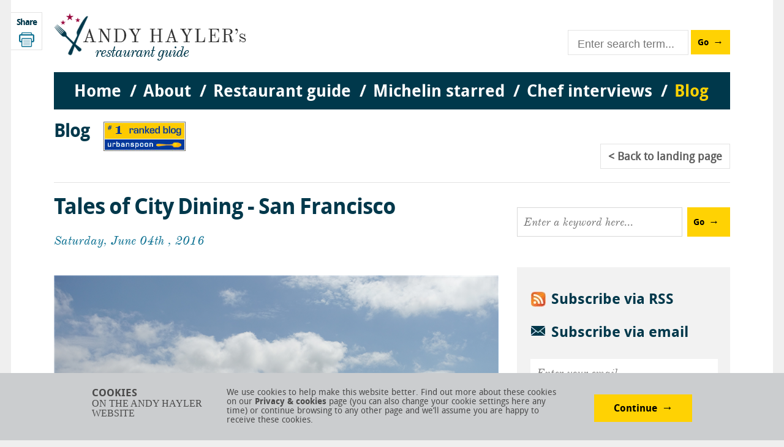

--- FILE ---
content_type: text/html; charset=utf-8
request_url: https://www.andyhayler.com/blog/post/tales-of-city-dining-san-francisco
body_size: 135999
content:
<!DOCTYPE html>
<html lang="en">
<head>
    <meta charset="utf-8" />
    <meta name="viewport" content="width=device-width" />

<title>Tales of City Dining - San Francisco</title>
<link rel="canonical" content="https://www.andyhayler.com/blog/post/tales-of-city-dining-san-francisco" />    
    <link href="https://api.webicms.com/bundles/css?v=1.1" rel="stylesheet"/>
<link href="/bundles/css?v=1.2" rel="stylesheet"/>
<link href="/css/main-1.3.css" rel="stylesheet"/>


    
    <script type="text/javascript">var switchTo5x = true;</script>
    <script type="text/javascript" src="http://w.sharethis.com/button/buttons.js"></script>
    <script type="text/javascript">stLight.options({ publisher: "e18f16f0-8007-4739-b482-fdfa8810ed00", doNotHash: false, doNotCopy: false, hashAddressBar: false });</script>


    <!--[if lt IE 9]>
        <script src="//html5shim.googlecode.com/svn/trunk/html5.js"></script>
    <![endif]-->
    
    <link href="/images/favicon.ico" rel="icon" />
    <link href="/images/favicon.ico" type="image/x-icon" rel="shortcut icon" />

            
    <!-- Google Analytics ID to set up in Webi CMS: -->
    <!-- Global site tag (gtag.js) - Google Analytics -->
<script async src="https://www.googletagmanager.com/gtag/js?id=UA-462274-1"></script>
<script>
window.dataLayer = window.dataLayer || [];
function gtag(){dataLayer.push(arguments);}
gtag('js', new Date());
gtag('config', 'UA-462274-1');
</script>


    <link href="/images/skins/flat/blue.css" rel="stylesheet">
    <!--<script src="/scripts/jquery.icheck.js" type="text/javascript"></script>-->

</head>
<body>
    <div class="container">

        <header id="header">
            

            

            <a href="/" class="logo"><img src="/images/andy-hayler-logo.png" alt="Andy Hayler's restaurant guide" /></a>
<div class="search enter-form">
    <div class="input-wrapper "><input id="txtWebsiteSearch" type="text" class="enter-submit" placeholder="Enter search term..." /></div><a id="butWebsiteSearch" href="#" class="button submit-button">Go</a>
</div>
<nav>
    <ul id="respMenu" class="enter-form">
        <li class="miniMenu"><a href="#" class="toggle-menu">Menu</a></li>
        <li class="field"><input id="txtWebsiteSearch2" type="text" class="enter-submit" placeholder="Enter search term..." /></li>
        <li class="search-button"><a id="butWebsiteSearch2" href="#" class="button submit-button">Go</a></li>
    </ul>

    <div class="menus">
        <ul class="top">
                <li>
                        <a href="/">Home</a>

                </li>                <li>
                        <a href="">About</a>

                        <ul class="sub">
                                <li><a href="/about">About Andy Hayler</a></li>
                                <li><a href="/personal-favourites">Personal favourites</a></li>
                                <li><a href="/food-rating">Food rating system</a></li>
                                <li><a href="/contact">Contact me</a></li>
                        </ul>
                </li>                <li>
                        <a href="/restaurant-guide">Restaurant guide</a>

                </li>                <li>
                        <a href="">Michelin starred</a>

                        <ul class="sub">
                                <li><a href="/michelin-history">History of Michelin guide</a></li>
                                <li><a href="/star-system">The star system and FAQs</a></li>
                        </ul>
                </li>                <li>
                        <a href="/chef-interviews">Chef interviews</a>

                </li>                <li>
                        <a href="/blog">Blog</a>

                </li></ul>
    </div>

    <ul id="topMenu">

<li class="home">            <a href="/" class="" )>Home</a>
<li class="about">            <a href="/about" class="" )>About</a>
                <ul >
<li class="about-andy-hayler">                        <a href="/about" >About Andy Hayler</a>
<li class="personal-favourites">                        <a href="/personal-favourites" >Personal favourites</a>
<li class="food-rating-system">                        <a href="/food-rating" >Food rating system</a>
<li class="contact-me">                        <a href="/contact" >Contact me</a>
                </ul>
<li class="restaurant-guide">            <a href="/restaurant-guide" class="" )>Restaurant guide</a>
                <ul class="restaurant">
                    <li>
                        <div class="col one">
                            <h3>Country</h3>
                            <div class="countries"></div>
                        </div>
                        <div class="col two">
                            <h3>Town/City</h3>
                            <div id="menuCities"></div>
                        </div>
                        <div class="col three">
                            <h3>Restaurant</h3>
                            <div id="menuRestaurants"></div>
                        </div>
                        <div id="RestaurantMenuDetails" class="col four"></div>
                </ul>
<li class="michelin-starred">            <a href="/michelin-history" class="" )>Michelin starred</a>
                <ul >
<li class="history-of-michelin-guide">                        <a href="/michelin-history" >History of Michelin guide</a>
<li class="the-star-system-and-faqs">                        <a href="/star-system" >The star system and FAQs</a>
                </ul>
<li class="chef-interviews">            <a href="/chef-interviews" class="" )>Chef interviews</a>
<li class="blog">            <a href="/blog" class="active" )>Blog</a>
    </ul>
</nav>

        </header>

        <div class="wrapper">
            








<div class="sharebar">
    <h2>Share</h2>
    <span class='st_googleplus_large' displayText='Google +'></span>
    <span class='st_facebook_large' displayText='Facebook'></span>
    <span class='st_twitter_large' displayText='Tweet'></span>
    <span class='st_linkedin_large' displayText='LinkedIn'></span>
    <span class='st_email_large' displayText='Email'></span>
    <a href="javascript: print();" class="stButton print"><img src="/images/but-print.png" alt="Print" /></a>
</div>

    <div class="intro blog">                
        
        <a href="#" class="ub"><img src="/images/urban-spoon.jpg" /></a>
        <h2>Blog</h2>
         

        <div class="blog-quick-nav fr">
            <ul>
                <li><a href="/blog">Back<span> to landing page</span></a>            
            </ul>
        </div>

    </div>
            
       

<div class="section mt0 pt20">
    <div class="main fl blog-entry-holder">
        <article class="blog-entry">
                <div class="image-text fl">
                    <h1>Tales of City Dining - San Francisco</h1>
                    <p class="date">Saturday, June 04th , 2016</p>
                        <p class="Body"><span>&nbsp;</span><strong><span class="blue"><img src="https://fc83fd92fbd0c2f996dd-445e6647b77b95c1da7f462f7de41c7d.ssl.cf3.rackcdn.com/san-francisco 5472 bay bridge-crop-v2.JPG" alt="san-francisco 5472 bay bridge-crop-v2.JPG" /></span></strong></p>
<p class="Body">San Francisco is my favourite American city: it is less brash than New York, warmer than Chicago, prettier than Los Angeles. Its districts feel very distinctive, with the posh Victorian houses on Nob Hill, to the chaos of Chinatown, the rugged beauty of North Beach to the eccentric charms of Russian Hill, the setting for Armistead Maupin's iconic series of novels "Tales Of The City." There are a great many eating places tucked away in these various districts, and these days the restaurant scene is booming, fuelled by Silicon Valley riches. On this trip I tried two of the latest three places to be awarded a second Michelin star. <a href="https://www.andyhayler.com/restaurant/acquerello">Acquerello</a> is hardly a new restaurant, serving its Italian cuisine since 1989, so why it was suddenly promoted is a mystery known only to Michelin; It is certainly a puzzle that eluded me. The dining room is peaceful and the waiters very professional, the cooking quite ambitious and pleasant. Their signature pasta dish with foie gras and black truffles was pleasingly rich and the best dish, on the menu since the restaurant opened. Other dishes ranged from fine to ordinary, and overall this seemed pretty expensive for what it was. Would this get two stars in Rome or Milan? Unlikely.&nbsp;</p>
<p class="Body"><a href="https://www.andyhayler.com/restaurant/campton-place">Campton Place</a> at the Taj hotel now serves a fusion of Californian cuisine with a distinct Indian influence, which with my love of India rather intrigued me. It was very much a hotel dining room setting, complete with waiters who had barely finished the breakfast service. The cooking is playful, and I enjoyed a lobster dish with coconut curry and puffed rice, though quite what a fried egg was doing on top of my tandoori chicken rather eluded me. It was rather eccentric but quite enjoyable food, though it is laughably far away from the two Michelin stars that it currently has. <a href="https://www.andyhayler.com/restaurant/indian-accent">Indian Accent</a> in Delhi offers the kind of modern take in Indian food that I was hoping for, but Campton Place is a long way from that. If you ignore its rating, the high price and the surreal hotel setting then the food is actually quite enjoyable. However its two Michelin star rating is bonkers.&nbsp;</p>
<p class="Body">I also tried two ultra-trendy restaurants, both of them nightmarish to book. <a href="https://www.andyhayler.com/restaurant/als-place">AL's Place </a>showcases the mostly vegetarian cuisine of Aaron London, who impressed me when he was cooking at <a href="https://www.andyhayler.com/restaurant/ubuntu">Ubuntu</a>. The food at his new venue demonstrated flashes of his undoubted talent, such as a terrific campanelle pasta dish with asparagus pesto, and an excellent Thai style pea curry. Not everything was to this level though, and the meal was much less consistent than Ubuntu.</p>
<p class="Body">Another restaurant that could hardly be more achingly fashionable is <a href="https://www.andyhayler.com/restaurant/state-bird-provisions">State Bird Provisions</a>. Reservations here are as elusive as the gold that brought prospectors to the city in the mid 19th century, but they do keep half the seats back for walk-ins. This has led to notorious queues, the line for the 5:30 dinner opening starting as early as 3 p.m. The food here was enjoyable, but I think the reason for the success is partly the approach of having a short menu supplemented by dishes that emerge from the open kitchen and are brought around the dining room on trays by the chefs, encouraging you to graze. The staff are young and energetic, and the atmosphere is lively, the cooking good in patches but also rather erratic in standard.</p>
<p class="Body">I also found time to try a local burger Wes's Burger, a former pop-up turned permanent restaurant whose chef won a competition for best burger in the city in 2013. The all-brisket burger was very good, though Wes no longer makes his own buns. I also sampled one of the more fashionable pizza places, Jersey, which to be honest seemed merely expensive and rather ordinary, though completely packed on a Tuesday lunch. I wonder how all these currently busy restaurants will fare when the inevitable economic downturn next hits. San Francisco certainly has a vibrant dining scene, but even in the 1990s in the days of Jeremiah Tower's "Stars", Wolfgang Puck's "Postrio" and Alice Waters' "Chez Panisse" it seemed to me overly hyped, and the inconsistent meals I had on this trip did nothing to change my impression. There is a great deal to love about the city, but I am not convinced about the feverish excitement surrounding its latest restaurant renaissance. My complete set of reviews of the city's restaurants, which now includes all the multi-starred places in the area except one (Commis in Oakland), is <a href="https://www.andyhayler.com/restaurant-guide?country=252&amp;city=San-Francisco">here</a>.</p>
<p class="Body">In other news, Michelin will apparently have a 2017 guide to Washington DC, in addition to their New York, Chicago and Bay Area guides. Let us hope it does better than their Las Vegas and Los Angeles guide, which was closed down in 2010 after two years due to poor sales. I will also be curious to see if they can find enough high quality restaurants there to actually fill a book.&nbsp;</p>

                            
            <div class="footer">
                        <span>Categories:</span>
                        <ul class="tags">
                                <li><a href="/blog?type=tag&tag=san-francisco">San Francisco</a></li>
                                <li><a href="/blog?type=tag&tag=american">American</a></li>
                                <li><a href="/blog?type=tag&tag=italian">Italian</a></li>
                                <li><a href="/blog?type=tag&tag=indian">Indian</a></li>
                        </ul>
                    </div>
                </div>
                       
                 <div class="blog-quick-nav fl">
        <ul>
<li><a href="/blog/post/elegant-milan">Prev</a>
            <li><a href="/blog">Back to landing page</a>
<li><a href="/blog/post/the-buzzing-beehive">Next</a>
        </ul>
    </div>

        </article>
    </div>
    
    <div class="spots fr sp-cont">
        
        <div class="spot txtbox-btn enter-form">
            <input id="txtSearchBlog" value="" class="enter-submit textbox" type="text" placeholder="Enter a keyword here..."/>
            <a id="butSearchBlog" href="#" class="button submit-button">Go</a>
        </div>

        <div class="spot subscribe">
            <a href="/blog/rss" class="rss">
                <p>Subscribe via RSS</p>
            </a>
            <div class="email">
                <p>Subscribe via email</p>
            </div>
            <div class="email-form">
                <form id="joinMailingListWithGroups">

                    <div class="cb">
                        <input id="txtMailingListEmail" type="text" data-bind="value: user.email" class="textbox fullwidth" placeholder="Enter your email" />
                    </div>
                    <div class="cb margintop5">
                        <input id="txtMailingForename" type="text" data-bind="value: user.forename" class="textbox fullwidth" placeholder="Enter your first name (optional)" />
                    </div>
                    <div class="cb margintop10">
                        <input id="mailingListNewsletterGroupId" type="hidden" value="302" />
                        <input id="chkMailingListNewsletter" data-bind="checked: user.mailingListGroup1Selected" type="checkbox" /><label for="chkMailingListNewsletter" class="forcheckbox">Occasional annual newsletter</label>
                    </div>
                    <div class="cb margintop10">
                        <input id="mailingListBlogNotificationGroupId" type="hidden" value="242" />
                        <input id="chkMailingListBlogNotification" data-bind="checked: user.mailingListGroup2Selected" type="checkbox" /><label for="chkMailingListBlogNotification" class="forcheckbox">Blog post notifications</label>
                    </div>
                    <div class="cb margintop10">
                        <a href="#" data-bind="click: submit" class="button">Submit</a>
                    </div>

                </form>
                <div id="mailingListThankYou" class="hide">
                    <p>
                        Nearly there. You will receive an email from andy@emails.andyhayler.com shortly, within which will be a link that you need to click on to confirm your subscription.
                        If you don’t receive the email to your inbox shortly then please check your Junk folder and I’d suggest adding my email address to your Safe Senders List
                        to ensure you receive future emails into your inbox.
                    </p>
                    
                </div>
            </div>
        </div>

        

<div class="spot categories">

      <h3>Categories</h3>

    <ul>
        
                <li>
                    <a href="#" class="open ">20th birthday (1)</a>       
                     <ul >
                                <li><a href="/blog/post/beyond-the-northern-line">Beyond the Northern Line</a></li>

                    </ul>             
                </li>                
                <li>
                    <a href="#" class="open ">3 Michelin star (1)</a>       
                     <ul >
                                <li><a href="/blog/post/northern-skies">Northern Skies</a></li>

                    </ul>             
                </li>                
                <li>
                    <a href="#" class="open ">3 star (7)</a>       
                     <ul >
                                <li><a href="/blog/post/seeing-stars-in-the-alps">Seeing Stars in The Alps</a></li>
                                <li><a href="/blog/post/two-iconic-restaurants-of-france">Two Iconic restaurants of France</a></li>
                                <li><a href="/blog/post/in-ghent">In Ghent</a></li>
                                <li><a href="/blog/post/beautiful-burgundy">Beautiful Burgundy</a></li>
                                <li><a href="/blog/post/a-visit-to-eugenie-les-bains">A Visit to Eugenie Les Bains</a></li>
                                <li><a href="/blog/post/a-trio-of-three-stars-in-southern-france">A Trio of Three Stars in Southern France</a></li>
                                <li><a href="/blog/post/athens-and-inter-scaldes">Athens and Inter Scaldes</a></li>

                    </ul>             
                </li>                
                <li>
                    <a href="#" class="open ">3 star Michelin (2)</a>       
                     <ul >
                                <li><a href="/blog/post/the-city-of-spires">The City of Spires</a></li>
                                <li><a href="/blog/post/ambrosia-in-paris">Ambrosia in Paris</a></li>

                    </ul>             
                </li>                
                <li>
                    <a href="#" class="open ">African (5)</a>       
                     <ul >
                                <li><a href="/blog/post/2007-06-09">Sonnys continues its return to form</a></li>
                                <li><a href="/blog/post/from-kentish-town-to-st-james">From Kentish Town to St James</a></li>
                                <li><a href="/blog/post/from-st-pancras-to-the-strand">From St Pancras to The Strand</a></li>
                                <li><a href="/blog/post/from-bloomsbury-to-bermondsey">From Bloomsbury to Bermondsey</a></li>
                                <li><a href="/blog/post/from-fitzrovia-to-hammersmith">From Fitzrovia to Hammersmith</a></li>

                    </ul>             
                </li>                
                <li>
                    <a href="#" class="open ">Alba (1)</a>       
                     <ul >
                                <li><a href="/blog/post/the-alba-truffle-festival">The Alba Truffle Festival</a></li>

                    </ul>             
                </li>                
                <li>
                    <a href="#" class="open ">Algarve (1)</a>       
                     <ul >
                                <li><a href="/blog/post/a-visit-to-the-algave">A Visit to the Algarve</a></li>

                    </ul>             
                </li>                
                <li>
                    <a href="#" class="open ">Alpine (1)</a>       
                     <ul >
                                <li><a href="/blog/post/the-swiss-high-end-dining-scene">The Swiss High End Dining Scene</a></li>

                    </ul>             
                </li>                
                <li>
                    <a href="#" class="open ">Alsace (1)</a>       
                     <ul >
                                <li><a href="/blog/post/a-visit-to-alsace">A Visit to Alsace</a></li>

                    </ul>             
                </li>                
                <li>
                    <a href="#" class="open ">Amalfi (1)</a>       
                     <ul >
                                <li><a href="/blog/post/two-great-restaurants">Two Great Restaurants</a></li>

                    </ul>             
                </li>                
                <li>
                    <a href="#" class="open  sel">American (27)</a>       
                     <ul  class="sel">
                                <li><a href="/blog/post/a-brief-visit-to-los-angeles">A Brief Visit to Los Angeles</a></li>
                                <li><a href="/blog/post/from-hertfordshire-to-soho">From Hertfordshire to Soho</a></li>
                                <li><a href="/blog/post/washington">Washington</a></li>
                                <li><a href="/blog/post/california-dreaming2">California Dreaming</a></li>
                                <li><a href="/blog/post/from-twickenham-to-soho">From Twickenham to Soho</a></li>
                                <li><a href="/blog/post/from-st-pancras-to-birmingham">From St Pancras to Birmingham</a></li>
                                <li><a href="/blog/post/a-trip-to-belgium">A trip to Belgium</a></li>
                                <li><a href="/blog/post/a-safari-to-woburn">A Safari to Woburn</a></li>
                                <li><a href="/blog/post/tales-of-city-dining-san-francisco" class="sel">Tales of City Dining - San Francisco</a></li>
                                <li><a href="/blog/post/the-ups-downs-of-chicago-dining">The Ups &amp; Downs of Chicago Dining</a></li>
                                <li><a href="/blog/post/the-cabin-in-the-woods">The Cabin in the Woods</a></li>
                                <li><a href="/blog/post/a-range-of-london-eating">A variety of London eating</a></li>
                                <li><a href="/blog/post/from-surreal-italian-food-to-modern-dim-sum">From surreal Italian food to modern dim sum</a></li>
                                <li><a href="/blog/post/in-paris-and-london">in Paris and London</a></li>
                                <li><a href="/blog/post/california-dreaming">California Dreaming</a></li>
                                <li><a href="/blog/post/going-solo-in-the-kitchen">Going Solo in the Kitchen</a></li>
                                <li><a href="/blog/post/viva-las-vegas">Viva Las Vegas</a></li>
                                <li><a href="/blog/post/2011-10-08">A week in San Diego</a></li>
                                <li><a href="/blog/post/2011-11-05">The Royal Oak delivers</a></li>
                                <li><a href="/blog/post/2011-12-17">Three new reviews in London</a></li>
                                <li><a href="/blog/post/2012-02-11">This week I try the wildly popular MEATliquor and the revamped Quo Vadis</a></li>
                                <li><a href="/blog/post/2012-05-12">A day out to the coast</a></li>
                                <li><a href="/blog/post/2012-06-27">A week in New York</a></li>
                                <li><a href="/blog/post/2012-10-27">A week dining in Washington D.C.</a></li>
                                <li><a href="/blog/post/2011-04-30">Four new London reviews</a></li>
                                <li><a href="/blog/post/2011-05-31">A week in Chicago </a></li>
                                <li><a href="/blog/post/2011-06-04">A week in the Bay Area </a></li>

                    </ul>             
                </li>                
                <li>
                    <a href="#" class="open ">Amsterdam (1)</a>       
                     <ul >
                                <li><a href="/blog/post/2008-11-22">A trip to Amsterdam</a></li>

                    </ul>             
                </li>                
                <li>
                    <a href="#" class="open ">Antipodean (1)</a>       
                     <ul >
                                <li><a href="/blog/post/enoteca-relocated">Enoteca Relocated</a></li>

                    </ul>             
                </li>                
                <li>
                    <a href="#" class="open ">Ascot (1)</a>       
                     <ul >
                                <li><a href="/blog/post/from-ascot-to-maidenhead">From Ascot to Maidenhead</a></li>

                    </ul>             
                </li>                
                <li>
                    <a href="#" class="open ">Asian (15)</a>       
                     <ul >
                                <li><a href="/blog/post/from-kingston-to-tower-hill-via-mayfair">From Kingston to Tower Hill via Mayfair</a></li>
                                <li><a href="/blog/post/a-visit-to-the-lake-district">A Visit to The Lake District</a></li>
                                <li><a href="/blog/post/from-hammersmith-to-southall">From Hammersmith to Southall</a></li>
                                <li><a href="/blog/post/two-very-contrasting-indian-restaurants">A Tale of Two Curries</a></li>
                                <li><a href="/blog/post/2008-04-17">I have “Christmas” at the Fat Duck</a></li>
                                <li><a href="/blog/post/2011-08-30">Eating in Melbourne</a></li>
                                <li><a href="/blog/post/2011-03-12">Spice Market reviewed</a></li>
                                <li><a href="/blog/post/2006-06-30">The ambition that is Gilgamesh</a></li>
                                <li><a href="/blog/post/2006-08-20">Eight Over Eight reviewed</a></li>
                                <li><a href="/blog/post/2006-12-30">The classy Yauatcha</a></li>
                                <li><a href="/blog/post/2009-09-05">A week of west London dining</a></li>
                                <li><a href="/blog/post/2012-01-08">Dining in Cambridge</a></li>
                                <li><a href="/blog/post/2007-08-11">I judge a TV dinner</a></li>
                                <li><a href="/blog/post/2006-08-12">The oddness that is Cocoon</a></li>
                                <li><a href="/blog/post/2007-11-03">Hibiscus comes to London</a></li>

                    </ul>             
                </li>                
                <li>
                    <a href="#" class="open ">Athens (3)</a>       
                     <ul >
                                <li><a href="/blog/post/greece-is-the-word">Greece Is The Word</a></li>
                                <li><a href="/blog/post/greek-gifts">Greek Gifts</a></li>
                                <li><a href="/blog/post/athens-and-inter-scaldes">Athens and Inter Scaldes</a></li>

                    </ul>             
                </li>                
                <li>
                    <a href="#" class="open ">Auckland (1)</a>       
                     <ul >
                                <li><a href="/blog/post/visiting-new-zealand">Visiting New Zealand</a></li>

                    </ul>             
                </li>                
                <li>
                    <a href="#" class="open ">Australia (3)</a>       
                     <ul >
                                <li><a href="/blog/post/a-visit-to-sydney">A visit to Sydney</a></li>
                                <li><a href="/blog/post/2011-09-03">Dining in Sydney</a></li>
                                <li><a href="/blog/post/2011-08-30">Eating in Melbourne</a></li>

                    </ul>             
                </li>                
                <li>
                    <a href="#" class="open ">Austria (2)</a>       
                     <ul >
                                <li><a href="/blog/post/2009-10-31">A trip to Vienna</a></li>
                                <li><a href="/blog/post/visiting-vienna">Visiting Vienna</a></li>

                    </ul>             
                </li>                
                <li>
                    <a href="#" class="open ">Austrian (2)</a>       
                     <ul >
                                <li><a href="/blog/post/2008-11-29">Caf&#233; Strudel - Austrian food in Sheen </a></li>
                                <li><a href="/blog/post/the-corbin-king-empire-expands-further">The Corbin &amp; King Empire Expands Further</a></li>

                    </ul>             
                </li>                
                <li>
                    <a href="#" class="open ">Baiersbronn (1)</a>       
                     <ul >
                                <li><a href="/blog/post/baiersbronn">Baiersbronn</a></li>

                    </ul>             
                </li>                
                <li>
                    <a href="#" class="open ">Bangalore (2)</a>       
                     <ul >
                                <li><a href="/blog/post/a-week-in-bangalore">A Week in Bangalore</a></li>
                                <li><a href="/blog/post/a-trip-to-bangalore">A Trip to Bangalore</a></li>

                    </ul>             
                </li>                
                <li>
                    <a href="#" class="open ">barbecue (2)</a>       
                     <ul >
                                <li><a href="/blog/post/smoking-hot">Smoking Hot</a></li>
                                <li><a href="/blog/post/pitt-cue-grows-up">Pitt Cue grows up</a></li>

                    </ul>             
                </li>                
                <li>
                    <a href="#" class="open ">Barcelona (2)</a>       
                     <ul >
                                <li><a href="/blog/post/a-trip-to-barcelona">A Trip to Barcelona</a></li>
                                <li><a href="/blog/post/old-school-dining-in-barcelona">Old School Dining in Barcelona</a></li>

                    </ul>             
                </li>                
                <li>
                    <a href="#" class="open ">Beaune (1)</a>       
                     <ul >
                                <li><a href="/blog/post/beautiful-burgundy">Beautiful Burgundy</a></li>

                    </ul>             
                </li>                
                <li>
                    <a href="#" class="open ">Belfast (1)</a>       
                     <ul >
                                <li><a href="/blog/post/viisting-belfast">Visting Belfast</a></li>

                    </ul>             
                </li>                
                <li>
                    <a href="#" class="open ">Belgium (6)</a>       
                     <ul >
                                <li><a href="/blog/post/a-visit-to-flanders">A visit to Flanders</a></li>
                                <li><a href="/blog/post/a-trip-to-belgium">A trip to Belgium</a></li>
                                <li><a href="/blog/post/in-ghent">In Ghent</a></li>
                                <li><a href="/blog/post/in-bruges">In Bruges</a></li>
                                <li><a href="/blog/post/2007-07-28">Hof van Cleve and Oud Sluis - serious food</a></li>
                                <li><a href="/blog/post/2012-02-25">This week includes new 3 star Hertog Jan</a></li>

                    </ul>             
                </li>                
                <li>
                    <a href="#" class="open ">bento (1)</a>       
                     <ul >
                                <li><a href="/blog/post/restaurants-reopening-soon">Restaurants Reopening Soon</a></li>

                    </ul>             
                </li>                
                <li>
                    <a href="#" class="open ">Berkshire (9)</a>       
                     <ul >
                                <li><a href="/blog/post/a-tale-of-two-chakras">A Tale of Two Chakras</a></li>
                                <li><a href="/blog/post/from-hackney-to-white-waltham">From Hackney to White Waltham</a></li>
                                <li><a href="/blog/post/from-belgravia-to-maidenhead">From Belgravia to Maidenhead</a></li>
                                <li><a href="/blog/post/from-marlow-to-chelsea">From Marlow to Chelsea</a></li>
                                <li><a href="/blog/post/from-hammersmith-to-bray">From Hammersmith to Bray</a></li>
                                <li><a href="/blog/post/from-brook-green-to-burchetts-green">From Brook Green to Burchetts Green</a></li>
                                <li><a href="/blog/post/from-marlow-to-baker-street">From Marlow to Baker Street</a></li>
                                <li><a href="/blog/post/adventures-in-the-home-counties">Adventures in the Home Counties</a></li>
                                <li><a href="/blog/post/from-park-lane-to-burchetts-green">From Park Lane to Burchetts Green</a></li>

                    </ul>             
                </li>                
                <li>
                    <a href="#" class="open ">Berlin (1)</a>       
                     <ul >
                                <li><a href="/blog/post/a-visit-to-berlin">A Visit to Berlin</a></li>

                    </ul>             
                </li>                
                <li>
                    <a href="#" class="open ">Best (2)</a>       
                     <ul >
                                <li><a href="/blog/post/best-of-2019">Best Meals of 2019</a></li>
                                <li><a href="/blog/post/best-dishes-of-2018">Best dishes of 2018</a></li>

                    </ul>             
                </li>                
                <li>
                    <a href="#" class="open ">Birkenhead (1)</a>       
                     <ul >
                                <li><a href="/blog/post/visiting-liverpool">Visiting Liverpool</a></li>

                    </ul>             
                </li>                
                <li>
                    <a href="#" class="open ">Birmingham (6)</a>       
                     <ul >
                                <li><a href="/blog/post/the-food-of-birmingham">The Food of Birmingham</a></li>
                                <li><a href="/blog/post/a-trip-to-the-countryside">A Trip to the Countryside</a></li>
                                <li><a href="/blog/post/trip-to-birmingham">Trip to Birmingham</a></li>
                                <li><a href="/blog/post/a-trip-to-birmingham">A Trip to Birmingham</a></li>
                                <li><a href="/blog/post/a-journey-to-birmingham">A Journey to Birmingham</a></li>
                                <li><a href="/blog/post/from-st-pancras-to-birmingham">From St Pancras to Birmingham</a></li>

                    </ul>             
                </li>                
                <li>
                    <a href="#" class="open ">biryani (1)</a>       
                     <ul >
                                <li><a href="/blog/post/a-high-profile-london-opening">A High Profile London Opening</a></li>

                    </ul>             
                </li>                
                <li>
                    <a href="#" class="open ">bistro (2)</a>       
                     <ul >
                                <li><a href="/blog/post/from-notting-hill-to-piccadilly">From Notting Hill to Piccadilly</a></li>
                                <li><a href="/blog/post/food-blog-12th-july-2014">From Henley to Hounslow</a></li>

                    </ul>             
                </li>                
                <li>
                    <a href="#" class="open ">Black Forest (1)</a>       
                     <ul >
                                <li><a href="/blog/post/baiersbronn">Baiersbronn</a></li>

                    </ul>             
                </li>                
                <li>
                    <a href="#" class="open ">Bologna (1)</a>       
                     <ul >
                                <li><a href="/blog/post/visiting-bologna">Visiting Bologna</a></li>

                    </ul>             
                </li>                
                <li>
                    <a href="#" class="open ">bouillabaise (1)</a>       
                     <ul >
                                <li><a href="/blog/post/eating-around-marseilles">Eating around Marseille</a></li>

                    </ul>             
                </li>                
                <li>
                    <a href="#" class="open ">Bray (1)</a>       
                     <ul >
                                <li><a href="/blog/post/from-covent-garden-to-bray">From Covent Garden to Bray</a></li>

                    </ul>             
                </li>                
                <li>
                    <a href="#" class="open ">Briitish (1)</a>       
                     <ul >
                                <li><a href="/blog/post/over-hyped-and-over-here">Over Hyped and Over Here</a></li>

                    </ul>             
                </li>                
                <li>
                    <a href="#" class="open ">Britis (1)</a>       
                     <ul >
                                <li><a href="/blog/post/roganic-returns">Roganic Returns</a></li>

                    </ul>             
                </li>                
                <li>
                    <a href="#" class="open ">British (351)</a>       
                     <ul >
                                <li><a href="/blog/post/hiding-above-ground">Hiding Above Ground</a></li>
                                <li><a href="/blog/post/london-fine-dining">London Fine Dining</a></li>
                                <li><a href="/blog/post/back-in-london2">Back in London</a></li>
                                <li><a href="/blog/post/the-italian-lakes">The Italian Lakes</a></li>
                                <li><a href="/blog/post/chez-bruce-revisited">Chez Bruce Revisited</a></li>
                                <li><a href="/blog/post/putting-on-the-ritz3">Putting On The Ritz</a></li>
                                <li><a href="/blog/post/braving-the-hipsters">Braving the Hipsters</a></li>
                                <li><a href="/blog/post/a-pub-jim-but-not-as-we-know-it">A Pub Jim, But Not As We Know it</a></li>
                                <li><a href="/blog/post/new-chef-at-bonhams">New Chef at Bonhams</a></li>
                                <li><a href="/blog/post/revisiting-the-lovely-dysart">Revisiting the Lovely Dysart</a></li>
                                <li><a href="/blog/post/the-old-and-the-new">The Old and the New</a></li>
                                <li><a href="/blog/post/from-pizza-to-white-truffles">From Pizza to White Truffles</a></li>
                                <li><a href="/blog/post/some-high-profile-london-openings">Two High Profile London Openings</a></li>
                                <li><a href="/blog/post/the-lake-district">Dining in The Lake District</a></li>
                                <li><a href="/blog/post/adventures-in-the-home-counties">Adventures in the Home Counties</a></li>
                                <li><a href="/blog/post/from-richmond-to-haymarket">From Richmond to Haymarket</a></li>
                                <li><a href="/blog/post/from-marlow-to-baker-street">From Marlow to Baker Street</a></li>
                                <li><a href="/blog/post/a-local-gem-in-west-hampstead">Hamming It Up in West Hampstead</a></li>
                                <li><a href="/blog/post/from-brook-green-to-burchetts-green">From Brook Green to Burchetts Green</a></li>
                                <li><a href="/blog/post/take-your-pic">Take your Pic</a></li>
                                <li><a href="/blog/post/smoking-hot">Smoking Hot</a></li>
                                <li><a href="/blog/post/from-london-to-chessington">From London to Chessington</a></li>
                                <li><a href="/blog/post/crowning-achievement">Crowning Achievement</a></li>
                                <li><a href="/blog/post/some-fine-dining-in-london">Fine Dining in London</a></li>
                                <li><a href="/blog/post/the-food-of-birmingham">The Food of Birmingham</a></li>
                                <li><a href="/blog/post/a-visit-to-edinburgh">A Visit to Edinburgh</a></li>
                                <li><a href="/blog/post/two-high-profile-london-openings">Two High Profile London Openings</a></li>
                                <li><a href="/blog/post/a-visit-to-flanders">A visit to Flanders</a></li>
                                <li><a href="/blog/post/from-calcutta-to-barnes">From Calcutta to Barnes</a></li>
                                <li><a href="/blog/post/ups-and-downs-in-hipster-central">Notes From Hipster Central</a></li>
                                <li><a href="/blog/post/from-covent-garden-to-bray">From Covent Garden to Bray</a></li>
                                <li><a href="/blog/post/the-ups-and-downs-of-llondon-dining">The Ups and Downs of London Dining</a></li>
                                <li><a href="/blog/post/from-covent-garden-to-henley">From Covent Garden to Henley</a></li>
                                <li><a href="/blog/post/core-competence">Core Competence</a></li>
                                <li><a href="/blog/post/the-voyage-of-zheng">The Voyage of Zheng</a></li>
                                <li><a href="/blog/post/top-food-in-the-north-east-of-england">Top Food in the North East of England</a></li>
                                <li><a href="/blog/post/venturing-off-the-tube-map">Venturing Off the Tube Map</a></li>
                                <li><a href="/blog/post/home-counties-gems">Home Counties Gems</a></li>
                                <li><a href="/blog/post/the-game-bird-and-other-stories">The Game Bird and other stories</a></li>
                                <li><a href="/blog/post/this-sportsman-life">This Sportsman Life</a></li>
                                <li><a href="/blog/post/indian-cuisine-accentuated">Indian Cuisine Accentuated</a></li>
                                <li><a href="/blog/post/from-east-sheen-to-chiswick">From East Sheen to Chiswick</a></li>
                                <li><a href="/blog/post/from-chiswick-to-soho">From Chiswick to Soho</a></li>
                                <li><a href="/blog/post/a-trip-to-the-countryside">A Trip to the Countryside</a></li>
                                <li><a href="/blog/post/a-trio-of-london-restaurants">A Trio of London Restaurants</a></li>
                                <li><a href="/blog/post/from-belgravia-to-maidenhead">From Belgravia to Maidenhead</a></li>
                                <li><a href="/blog/post/from-ascot-to-east-sheen">From Ascot to East Sheen</a></li>
                                <li><a href="/blog/post/from-notting-hill-to-piccadilly">From Notting Hill to Piccadilly</a></li>
                                <li><a href="/blog/post/from-shoreditch-to-white-city">From Shoreditch to White City</a></li>
                                <li><a href="/blog/post/visiting-edinburgh">Visiting Edinburgh</a></li>
                                <li><a href="/blog/post/from-cavendish-square-to-hampstead-heath">From Cavendish Square to Hampstead Heath</a></li>
                                <li><a href="/blog/post/from-petersham-to-piccadilly">From Petersham to Piccadilly</a></li>
                                <li><a href="/blog/post/from-kew-to-fulham">From Kew to Fulham</a></li>
                                <li><a href="/blog/post/from-chelsea-to-soho2">From Chelsea to Soho</a></li>
                                <li><a href="/blog/post/from-maidenhead-to-park-lane">From Maidenhead to Park Lane</a></li>
                                <li><a href="/blog/post/from-stratford-to-east-sheen">From Stratford to East Sheen</a></li>
                                <li><a href="/blog/post/from-kensington-to-knightsbridge">From Kensington to Knightsbridge</a></li>
                                <li><a href="/blog/post/from-hackney-to-white-waltham">From Hackney to White Waltham</a></li>
                                <li><a href="/blog/post/from-westminster-to-southwark">From Westminster to Southwark</a></li>
                                <li><a href="/blog/post/a-return-to-the-dorchester-grill">A Return to The Dorchester Grill</a></li>
                                <li><a href="/blog/post/from-clapham-to-piccadilly">From Clapham to Piccadilly</a></li>
                                <li><a href="/blog/post/from-modern-british-to-modern-indian">From Modern British to Modern Indian</a></li>
                                <li><a href="/blog/post/from-tower-hill-to-chiswick">From Tower Hill to Chiswick</a></li>
                                <li><a href="/blog/post/dining-in-mayfair">Dining in Mayfair</a></li>
                                <li><a href="/blog/post/from-soho-to-ewell">From Soho to Ewell</a></li>
                                <li><a href="/blog/post/from-hammersmith-to-shoreditch">From Hammersmith to Shoreditch</a></li>
                                <li><a href="/blog/post/from-egham-to-east-sheen">From Egham to East Sheen</a></li>
                                <li><a href="/blog/post/from-soho-to-sussex">From Soho to Sussex</a></li>
                                <li><a href="/blog/post/an-outing-to-kent">An Outing to Kent</a></li>
                                <li><a href="/blog/post/a-day-by-the-thames">A Day by the Thames</a></li>
                                <li><a href="/blog/post/the-fields-of-chelsea">The Fields of Chelsea</a></li>
                                <li><a href="/blog/post/an-old-favourite-reopens">Old Favourites</a></li>
                                <li><a href="/blog/post/to-the-wilds-of-essex">To the Wilds of Essex</a></li>
                                <li><a href="/blog/post/from-chelsea-to-maidenhead">From Chelsea to Maidenhead</a></li>
                                <li><a href="/blog/post/from-richmond-to-northfields">From Richmond to Northfields</a></li>
                                <li><a href="/blog/post/from-park-lane-to-trafalgar-square">From Park Lane to Trafalgar Square</a></li>
                                <li><a href="/blog/post/from-richmond-to-knightsbridge">From Richmond to Knightsbridge</a></li>
                                <li><a href="/blog/post/from-hammersmith-to-southwark">From Hammersmith to Southwark</a></li>
                                <li><a href="/blog/post/from-white-city-to-petersham">From White City to Petersham</a></li>
                                <li><a href="/blog/post/from-mayfair-to-nine-elms">From Mayfair to Nine Elms</a></li>
                                <li><a href="/blog/post/from-holland-park-to-mayfair">From Holland Park to Mayfair</a></li>
                                <li><a href="/blog/post/mayfair-latest-openings">Mayfair Latest Openings</a></li>
                                <li><a href="/blog/post/two-days-in-the-cotswolds">Two days in the Cotswolds</a></li>
                                <li><a href="/blog/post/from-moorgate-to-greek-street">From Moorgate to Greek Street</a></li>
                                <li><a href="/blog/post/londons-newest-3-star-restaurant">London&#39;s newest 3 star Restaurant</a></li>
                                <li><a href="/blog/post/from-petersham-to-white-city">From Petersham to White City</a></li>
                                <li><a href="/blog/post/from-richmond-to-worcester-park">From Richmond to Worcester Park</a></li>
                                <li><a href="/blog/post/my-first-restaurant-review-post-lockdown">My First Restaurant Review Post Lockdown</a></li>
                                <li><a href="/blog/post/west-london-restaurants-revisited">West London Restaurants Revisited</a></li>
                                <li><a href="/blog/post/from-marylebone-to-fulham">From Marylebone to Fulham</a></li>
                                <li><a href="/blog/post/from-westminster-to-marble-arch">From Westminster to Marble Arch</a></li>
                                <li><a href="/blog/post/a-ritzy-meal">A Ritzy Meal</a></li>
                                <li><a href="/blog/post/off-to-the-races">Off to the Races</a></li>
                                <li><a href="/blog/post/from-mayfair-to-richmond-via-hammersmith">From Mayfair to Richmond via Hammersmith</a></li>
                                <li><a href="/blog/post/from-knightsbridge-to-southall">From Knightsbridge to Southall</a></li>
                                <li><a href="/blog/post/from-south-bank-to-primose-hill">From South Bank to Parliament Hill</a></li>
                                <li><a href="/blog/post/from-chiswick-to-belgravia">From Chiswick to Belgravia</a></li>
                                <li><a href="/blog/post/from-piccadilly-to-petersham">From Petersham to Piccadilly</a></li>
                                <li><a href="/blog/post/from-soho-to-dorking">From Soho to Dorking</a></li>
                                <li><a href="/blog/post/a-visit-to-the-lake-district">A Visit to The Lake District</a></li>
                                <li><a href="/blog/post/from-york-to-leeds">From York to Leeds</a></li>
                                <li><a href="/blog/post/from-ambleside-to-rutland">From Ambleside to Rutland</a></li>
                                <li><a href="/blog/post/from-hammersmith-to-pimlico">From Hammersmith to Pimlico</a></li>
                                <li><a href="/blog/post/from-white-city-to-knightsbridge">From White City to Knightsbridge</a></li>
                                <li><a href="/blog/post/from-mayfair-to-sussex">From Mayfair to Sussex</a></li>
                                <li><a href="/blog/post/from-gloucester-road-to-mayfair4">From Gloucester Road to Mayfair</a></li>
                                <li><a href="/blog/post/from-pimlico-to-ewell">From Pimlico to Ewell</a></li>
                                <li><a href="/blog/post/around-mayfair">Around Mayfair</a></li>
                                <li><a href="/blog/post/from-ealing-to-seasalter">From Ealing to Seasalter</a></li>
                                <li><a href="/blog/post/from-richmond-to-mayfair-kobe">From Richmond to Mayfair</a></li>
                                <li><a href="/blog/post/from-euston-to-notting-hill">From Euston to Notting Hill</a></li>
                                <li><a href="/blog/post/from-rchmond-to-smithfield">From Richmond to Smithfield</a></li>
                                <li><a href="/blog/post/from-belgravia-to-ladbroke-grove">From Belgravia to Ladbroke Grove</a></li>
                                <li><a href="/blog/post/from-canterbury-to-orpington">From Canterbury to Orpington</a></li>
                                <li><a href="/blog/post/from-kensington-to-mayfair">From Kensington to Mayfair</a></li>
                                <li><a href="/blog/post/from-queensway-to-cheltenham">From Queensway to Cheltenham</a></li>
                                <li><a href="/blog/post/from-knightsbridge-to-marylebone">From Knightsbridge to Marylebone</a></li>
                                <li><a href="/blog/post/from-charing-cross-to-hounslow">From Charing Cross to Hounslow</a></li>
                                <li><a href="/blog/post/a-trip-to-liverpool">A trip to Liverpool</a></li>
                                <li><a href="/blog/post/from-soho-to-belgravia">From Soho to Belgravia</a></li>
                                <li><a href="/blog/post/from-fleet-street-to-twickenham">From Fleet Street to Twickenham</a></li>
                                <li><a href="/blog/post/from-soho-to-mayfair">From Soho to Mayfair</a></li>
                                <li><a href="/blog/post/trip-to-birmingham">Trip to Birmingham</a></li>
                                <li><a href="/blog/post/from-clerkenwell-to-fitzrovia">From Clerkenwell to Fitzrovia</a></li>
                                <li><a href="/blog/post/from-brentford-to-mayfair">From Brentford to Mayfair</a></li>
                                <li><a href="/blog/post/from-twickenham-to-smithfield">From Twickenham to Smithfield</a></li>
                                <li><a href="/blog/post/from-park-lane-to-burchetts-green">From Park Lane to Burchetts Green</a></li>
                                <li><a href="/blog/post/from-chiswick-to-mayfair2">From Chiswick to Mayfair </a></li>
                                <li><a href="/blog/post/from-elephant-and-castle-to-chiswick">From Elephant and Castle to Chiswick</a></li>
                                <li><a href="/blog/post/from-bloomsbury-to-castelnau">From Bloomsbury to Castelnau</a></li>
                                <li><a href="/blog/post/from-maidenhead-to-piccadilly">From Maidenhead to Piccadilly</a></li>
                                <li><a href="/blog/post/from-kensal-rise-to-notting-hill">From Kensal Rise to Notting Hill</a></li>
                                <li><a href="/blog/post/from-richmond-to-east-sheen">From Richmond to East Sheen</a></li>
                                <li><a href="/blog/post/from-piccadilly-to-park-lane">From Piccadilly to Park Lane</a></li>
                                <li><a href="/blog/post/going-solo-in-the-kitchen">Going Solo in the Kitchen</a></li>
                                <li><a href="/blog/post/from-berkshire-to-brentford">From Berkshire to Brentford</a></li>
                                <li><a href="/blog/post/food-blog-12th-july-2014">From Henley to Hounslow</a></li>
                                <li><a href="/blog/post/over-hill-and-down-dale-a-yorkshire-road-trip">Over Hill and Down Dale - A Yorkshire Road Trip</a></li>
                                <li><a href="/blog/post/in-rutland-and-london">In Rutland and London</a></li>
                                <li><a href="/blog/post/the-corbin-king-empire-expands-further">The Corbin &amp; King Empire Expands Further</a></li>
                                <li><a href="/blog/post/revisiting-some-west-london-haunts">Revisiting some west London haunts</a></li>
                                <li><a href="/blog/post/reverting-to-type">Reverting To Type</a></li>
                                <li><a href="/blog/post/from-the-sublime-to-the-ridiculous">From the sublime to the ridiculous</a></li>
                                <li><a href="/blog/post/from-kew-to-islington">From Kew to Islington</a></li>
                                <li><a href="/blog/post/the-openings-keep-coming-in-london">The openings keep on coming in London</a></li>
                                <li><a href="/blog/post/a-varied-week-of-dining-in-london">A varied week of dining in London</a></li>
                                <li><a href="/blog/post/viva-las-vegas">Viva Las Vegas</a></li>
                                <li><a href="/blog/post/ritzy">Feeling Ritzy</a></li>
                                <li><a href="/blog/post/going-dutch">Going Dutch</a></li>
                                <li><a href="/blog/post/city-dining">City Dining</a></li>
                                <li><a href="/blog/post/from-surreal-italian-food-to-modern-dim-sum">From surreal Italian food to modern dim sum</a></li>
                                <li><a href="/blog/post/the-gate-reopens">The Gate reopens</a></li>
                                <li><a href="/blog/post/the-angela-hartnett-empire-expands">The Angela Hartnett empire expands</a></li>
                                <li><a href="/blog/post/when-in-rome">When in Rome</a></li>
                                <li><a href="/blog/post/2011-07-16">The only two star Michelin food in Scotland</a></li>
                                <li><a href="/blog/post/winter-in-venice">Winter in Venice</a></li>
                                <li><a href="/blog/post/london-old-favourites">A few London favourites</a></li>
                                <li><a href="/blog/post/putting-on-the-ritz">Putting on The Ritz</a></li>
                                <li><a href="/blog/post/from-petersham-to-wanstead">From Petersham to Wanstead</a></li>
                                <li><a href="/blog/post/some-obscure-restaurant-surprises">Obscure restaurant surprises</a></li>
                                <li><a href="/blog/post/the-restaurants-of-zwolle">The restaurants of Zwolle</a></li>
                                <li><a href="/blog/post/classy-chinese-food">Classy Chinese food in London</a></li>
                                <li><a href="/blog/post/i-review-a-soho-institution">I review a Soho institution</a></li>
                                <li><a href="/blog/post/nobu-revisited">Nobu revisited</a></li>
                                <li><a href="/blog/post/from-sketch-to-gallery">From Sketch to Gallery</a></li>
                                <li><a href="/blog/post/a-trio-of-top-meals-at-hkk">A trio of top meals at HKK</a></li>
                                <li><a href="/blog/post/2008-12-13">This week I try the Headley and the Gate</a></li>
                                <li><a href="/blog/post/2008-09-06">The Giaconda Dining Rooms is a delight</a></li>
                                <li><a href="/blog/post/2008-10-18">A visit to Berlin</a></li>
                                <li><a href="/blog/post/2008-04-17">I have “Christmas” at the Fat Duck</a></li>
                                <li><a href="/blog/post/2008-05-03">Top 50?</a></li>
                                <li><a href="/blog/post/2008-04-24">The highs and lows of Barcelona</a></li>
                                <li><a href="/blog/post/2008-05-10">Maze grilled</a></li>
                                <li><a href="/blog/post/2008-05-17">West London favourites</a></li>
                                <li><a href="/blog/post/2008-05-23">Pantechnicon reviewed</a></li>
                                <li><a href="/blog/post/2008-06-14">I try Sweetings and compare Semplice and Zafferano</a></li>
                                <li><a href="/blog/post/2008-07-05">In praise of pata negra</a></li>
                                <li><a href="/blog/post/2008-08-09">I try l’Anima</a></li>
                                <li><a href="/blog/post/2008-08-16">Sonny’s is not at its best</a></li>
                                <li><a href="/blog/post/2008-12-27">I try the Sportsman in Kent for the first time</a></li>
                                <li><a href="/blog/post/2009-01-03">A dismal experience at Chez Kristof</a></li>
                                <li><a href="/blog/post/2009-01-10">From Ongar to Le Gavroche</a></li>
                                <li><a href="/blog/post/2009-01-17">This week I try the Modern Pantry</a></li>
                                <li><a href="/blog/post/2009-01-24">The Bristol in Paris </a></li>
                                <li><a href="/blog/post/2009-02-14">This week I venture to Croydon</a></li>
                                <li><a href="/blog/post/2009-03-07">An Indian food week</a></li>
                                <li><a href="/blog/post/2009-03-21">This week I try Saf and Fifteen in Hoxton</a></li>
                                <li><a href="/blog/post/2009-04-04">I ponder value for money</a></li>
                                <li><a href="/blog/post/2009-05-02">I try l‘Etranger</a></li>
                                <li><a href="/blog/post/2009-05-09"> This week I try Harrison’s and High Timber</a></li>
                                <li><a href="/blog/post/2009-06-06">This week I revisit the Ledbury and the Sportsman</a></li>
                                <li><a href="/blog/post/happy-new-year">Happy New Year!</a></li>
                                <li><a href="/blog/post/coasting">Coasting</a></li>
                                <li><a href="/blog/post/navigating-the-london-restaurant-maze">Navigating the London restaurant maze</a></li>
                                <li><a href="/blog/post/five-days-five-cuisines">Five days, five cuisines</a></li>
                                <li><a href="/blog/post/michelin-stars-at-the-seaside">Michelin stars at the seaside</a></li>
                                <li><a href="/blog/post/ups-and-downs-of-london-dining">Ups and downs of London dining</a></li>
                                <li><a href="/blog/post/new-london-openings">New London openings</a></li>
                                <li><a href="/blog/post/a-blueprint-for-success">A Blueprint for success</a></li>
                                <li><a href="/blog/post/from-le-gavroche-to-fish-and-chip-shop">From Barcelona to London</a></li>
                                <li><a href="/blog/post/mixed-experiences-in-london">Dining in Denia</a></li>
                                <li><a href="/blog/post/new-london-reviews">New London reviews</a></li>
                                <li><a href="/blog/post/assorted-london-dining">Assorted London dining</a></li>
                                <li><a href="/blog/post/in-ghent">In Ghent</a></li>
                                <li><a href="/blog/post/from-a-shoe-in-local-restaurant-to-the-ledbury">From a Shoe-in Local Restaurant to The Ledbury</a></li>
                                <li><a href="/blog/post/back-to-london">Back to London</a></li>
                                <li><a href="/blog/post/saturday-night-at-the-movies">Saturday Night at The Movies</a></li>
                                <li><a href="/blog/post/a-mixed-week-in-and-out-of-london">A Mixed Week of Dining in and out of London</a></li>
                                <li><a href="/blog/post/colonising-mayfair">Colonising Mayfair</a></li>
                                <li><a href="/blog/post/springing-to-life">Springing to Life</a></li>
                                <li><a href="/blog/post/busy-at-the-beehive">Busy at The Beehive</a></li>
                                <li><a href="/blog/post/a-trip-to-belgium">A trip to Belgium</a></li>
                                <li><a href="/blog/post/a-return-to-the-sportsman">This Sportsman Life</a></li>
                                <li><a href="/blog/post/a-collection-of-london-openings">A collection of London openings</a></li>
                                <li><a href="/blog/post/to-taiwan-via-soho">To Taiwan via Soho</a></li>
                                <li><a href="/blog/post/a-mix-of-the-new-and-the-familiar-in-london">A Mix of the New and the Familiar </a></li>
                                <li><a href="/blog/post/come-into-my-parlour">Come Into My Parlour</a></li>
                                <li><a href="/blog/post/riverside-dining">Riverside Dining</a></li>
                                <li><a href="/blog/post/auctioning-off-lunch">Auctioning Off Lunch</a></li>
                                <li><a href="/blog/post/a-mixed-week-of-dining">A Mixed Week of Dining</a></li>
                                <li><a href="/blog/post/a-crowning-achievment">A Crowning Achievment</a></li>
                                <li><a href="/blog/post/behind-the-bike-shed">Behind the Bike Shed</a></li>
                                <li><a href="/blog/post/from-london-to-paris">From London to Paris</a></li>
                                <li><a href="/blog/post/two-very-contrasting-indian-restaurants">A Tale of Two Curries</a></li>
                                <li><a href="/blog/post/some-new-reviews-and-michelin-france">Some New Reviews, and Michelin France appears</a></li>
                                <li><a href="/blog/post/some-regular-haunts">Some Regular Haunts</a></li>
                                <li><a href="/blog/post/take-a-chance-on-the-chancery">Nothing Left to Chance at The Chancery</a></li>
                                <li><a href="/blog/post/restaurants-with-good-wine-lists-in-london">Restaurants with Good Wine Lists in London</a></li>
                                <li><a href="/blog/post/frenchie-comes-to-london">A Frenchie in London</a></li>
                                <li><a href="/blog/post/some-interesting-london-openings">Some Interesting London Openings</a></li>
                                <li><a href="/blog/post/ninth-time-lucky">Ninth Time Lucky</a></li>
                                <li><a href="/blog/post/some-unlikely-london-restaurant-locations">Some Unlikely London Restaurant Locations</a></li>
                                <li><a href="/blog/post/wine-and-food-in-london">Wine and Food in London</a></li>
                                <li><a href="/blog/post/yauatcha-comes-to-the-city">Yauatcha Comes to The City</a></li>
                                <li><a href="/blog/post/revisiting-some-old-favourites">Revisiting Some Old Favourites</a></li>
                                <li><a href="/blog/post/london-latest">London Latest</a></li>
                                <li><a href="/blog/post/lunch-in-paris">Lunch in Paris</a></li>
                                <li><a href="/blog/post/the-buzzing-beehive">The Buzzing Beehive</a></li>
                                <li><a href="/blog/post/the-latest-german-3-star-restaurant">The Latest German 3 Star Restaurant</a></li>
                                <li><a href="/blog/post/new-and-old-restaurants-in-london">New and Old Restaurants in London</a></li>
                                <li><a href="/blog/post/reliable-london-restaurants">Reliable London restaurants</a></li>
                                <li><a href="/blog/post/enoteca-relocated">Enoteca Relocated</a></li>
                                <li><a href="/blog/post/emilia-romagna-cuisine-comes-to-putney">From Henley to The Harwood</a></li>
                                <li><a href="/blog/post/sushi-in-wimbledon">Sushi in Wimbledon</a></li>
                                <li><a href="/blog/post/out-of-the-woods">Out of The Woods</a></li>
                                <li><a href="/blog/post/from-anglo-to-angler">From Anglo to Angler</a></li>
                                <li><a href="/blog/post/old-favourites">Old Favourites</a></li>
                                <li><a href="/blog/post/ambrosia-in-paris">Ambrosia in Paris</a></li>
                                <li><a href="/blog/post/in-and-around-london">In and around London</a></li>
                                <li><a href="/blog/post/molecular-gastronomy-in-marbella">Molecular gastronomy in Marbella</a></li>
                                <li><a href="/blog/post/from-a-smokehouse-to-an-ex-hospital">From A Smokehouse to an ex Hospital</a></li>
                                <li><a href="/blog/post/seeing-stars-in-the-alps">Seeing Stars in The Alps</a></li>
                                <li><a href="/blog/post/taillevent-comes-to-london">Taillevent Comes to London</a></li>
                                <li><a href="/blog/post/putting-on-the-ritz2">Putting On the Ritz</a></li>
                                <li><a href="/blog/post/back-to-summery-london">Back to London</a></li>
                                <li><a href="/blog/post/from-suffolk-to-macau">From Suffolk to Macau</a></li>
                                <li><a href="/blog/post/2012-04-28">Catching up in London</a></li>
                                <li><a href="/blog/post/2012-05-12">A day out to the coast</a></li>
                                <li><a href="/blog/post/2012-03-03">This week features a return to Arpege in Paris</a></li>
                                <li><a href="/blog/post/2012-02-11">This week I try the wildly popular MEATliquor and the revamped Quo Vadis</a></li>
                                <li><a href="/blog/post/2012-01-14">A jaunt to Paris</a></li>
                                <li><a href="/blog/post/2012-01-08">Dining in Cambridge</a></li>
                                <li><a href="/blog/post/2011-11-05">The Royal Oak delivers</a></li>
                                <li><a href="/blog/post/2011-11-26">A varied week, including a return to Hibiscus</a></li>
                                <li><a href="/blog/post/2011-09-17">From fish and chips to fine dining</a></li>
                                <li><a href="/blog/post/2012-11-03">Three new reviews including Bubbledogs</a></li>
                                <li><a href="/blog/post/2012-10-13">London restaurants old and new</a></li>
                                <li><a href="/blog/post/2012-11-24">Reviews and Michelin news</a></li>
                                <li><a href="/blog/post/the-quality-chop-house-is-reborn">The Quality Chop House is reborn</a></li>
                                <li><a href="/blog/post/i-visit-the-lake-district">I visit the Lake District</a></li>
                                <li><a href="/blog/post/2012-06-16">This week includes Japanese food in a Brentford boozer</a></li>
                                <li><a href="/blog/post/2012-05-19">The old and the new of London</a></li>
                                <li><a href="/blog/post/2012-05-26">Some old favourites, including The Ledbury</a></li>
                                <li><a href="/blog/post/2012-08-18">In search of good value eating in London</a></li>
                                <li><a href="/blog/post/2012-09-16">The old and new chefs of Cassis</a></li>
                                <li><a href="/blog/post/2007-07-14">Gary Rhodes W1 and Skylon compared</a></li>
                                <li><a href="/blog/post/2007-06-16">The Thai Bistro is replaced by Budsara </a></li>
                                <li><a href="/blog/post/2007-06-23">Geales is relaunched </a></li>
                                <li><a href="/blog/post/2007-06-30">Vendome has proper 3 star cooking</a></li>
                                <li><a href="/blog/post/2007-06-09">Sonnys continues its return to form</a></li>
                                <li><a href="/blog/post/2007-06-02">The finest of Knightsbridge reviewed</a></li>
                                <li><a href="/blog/post/2007-05-19">Starry dining - The Fat Duck, Pied a Terre, Le Gavroche and Locanda Locatelli. </a></li>
                                <li><a href="/blog/post/2006-11-04">Sonnys in Barnes gets a new chef</a></li>
                                <li><a href="/blog/post/2006-11-24">Tom&#39;s Kitchen opens </a></li>
                                <li><a href="/blog/post/some-old-favourites">Some old favourites</a></li>
                                <li><a href="/blog/post/2006-12-01">Stephen Black leaves Berkeley Square</a></li>
                                <li><a href="/blog/post/2007-02-10"> The Michelin results considered</a></li>
                                <li><a href="/blog/post/2007-02-17">Scotts opens</a></li>
                                <li><a href="/blog/post/2007-03-03">The Brilliant is refurbished</a></li>
                                <li><a href="/blog/post/2007-03-17">Haandi shows up some of London&#39;s trendier venues</a></li>
                                <li><a href="/blog/post/2007-11-03">Hibiscus comes to London</a></li>
                                <li><a href="/blog/post/2007-11-24">Rowley Leigh’s new Cafe Anglais</a></li>
                                <li><a href="/blog/post/2007-10-27">I venture to the wilds of Hoxton to try Bacchus</a></li>
                                <li><a href="/blog/post/2007-09-01">A good value Italian discovery - Trenta</a></li>
                                <li><a href="/blog/post/2007-12-15">I go to the &quot;other&quot; restaurant at the Dorchester</a></li>
                                <li><a href="/blog/post/2008-01-05">Simple British cooking is alive and well and living in Hereford Road</a></li>
                                <li><a href="/blog/post/2008-01-12">Dining in Harlow </a></li>
                                <li><a href="/blog/post/2008-02-02">I reflect on the Michelin UK guide</a></li>
                                <li><a href="/blog/post/2008-02-16">I venture to the wilds of Croydon to try Le Cassoulet</a></li>
                                <li><a href="/blog/post/2008-03-01">A fishy experience at Tom’s Place</a></li>
                                <li><a href="/blog/post/2008-03-22"> I visit Cheltenham </a></li>
                                <li><a href="/blog/post/2008-04-05">Haozhan reviewed </a></li>
                                <li><a href="/blog/post/2009-10-17">Rules rules the roost</a></li>
                                <li><a href="/blog/post/2009-10-10">This week I try Indian Zing and Mark Hix W1</a></li>
                                <li><a href="/blog/post/2009-11-14">The ambitious new Aqua </a></li>
                                <li><a href="/blog/post/2009-12-05">Controversy in Italy</a></li>
                                <li><a href="/blog/post/2009-12-12">I try the Chinese Cricket Club </a></li>
                                <li><a href="/blog/post/2009-12-26">Anima revisited</a></li>
                                <li><a href="/blog/post/2010-01-02">An Electric Brasserie</a></li>
                                <li><a href="/blog/post/2010-01-09">Hache offers a superior burger</a></li>
                                <li><a href="/blog/post/2010-01-30">I review Lutyens </a></li>
                                <li><a href="/blog/post/2010-02-27">Mennula reviewed and the Sportsman revisited</a></li>
                                <li><a href="/blog/post/2010-03-06">Bruno Loubet returns to London </a></li>
                                <li><a href="/blog/post/2009-09-19">A jaunt to Hambleton Hall</a></li>
                                <li><a href="/blog/post/2009-07-18">I return to The Sportsman</a></li>
                                <li><a href="/blog/post/2009-07-11">I visit the West Country</a></li>
                                <li><a href="/blog/post/2009-08-01">A trip to the Pot Kiln </a></li>
                                <li><a href="/blog/post/2007-01-13">The sublime to the ridiculous of Italian food</a></li>
                                <li><a href="/blog/post/2009-06-14">I visit Lyon and Wolfsburg</a></li>
                                <li><a href="/blog/post/2009-06-19">A week of old favourites</a></li>
                                <li><a href="/blog/post/2007-01-06">Maze reviewed</a></li>
                                <li><a href="/blog/post/2006-09-09">The Brackenbury is the ideal local bistro</a></li>
                                <li><a href="/blog/post/2006-08-06">Pied a Terre reopens </a></li>
                                <li><a href="/blog/post/2012-07-19">I visit the latest 3 star Michelin restaurant in Germany</a></li>
                                <li><a href="/blog/post/2010-06-19">From Paley Street to Patara</a></li>
                                <li><a href="/blog/post/2011-07-02">I complete my Welsh tour at The Walnut Tree</a></li>
                                <li><a href="/blog/post/2011-07-30">The Gilbert Scott in St Pancras</a></li>
                                <li><a href="/blog/post/2011-07-23">Formans now have a restaurant </a></li>
                                <li><a href="/blog/post/2011-05-08">Sat Bains reviewed</a></li>
                                <li><a href="/blog/post/2011-04-30">Four new London reviews</a></li>
                                <li><a href="/blog/post/2011-04-15">Eating in Berkshire</a></li>
                                <li><a href="/blog/post/2011-04-09">Medlar reviewed </a></li>
                                <li><a href="/blog/post/2011-04-23">A trip to Honfleur </a></li>
                                <li><a href="/blog/post/2010-12-18">Pub dining in London</a></li>
                                <li><a href="/blog/post/2011-01-01">Two grand London hotel restaurants reviewed</a></li>
                                <li><a href="/blog/post/2011-01-15">A busy week includes the new Cinnamon Kitchen and Hawksmoor Seven Dials </a></li>
                                <li><a href="/blog/post/2011-01-29">Kerala and Bangalore</a></li>
                                <li><a href="/blog/post/2011-02-05">Roux at the Landau reviewed</a></li>
                                <li><a href="/blog/post/2011-02-19">An app for wine lovers is born</a></li>
                                <li><a href="/blog/post/2010-04-17">What is in a name - Petrus</a></li>
                                <li><a href="/blog/post/2010-05-22">I return to the hills of Rome</a></li>
                                <li><a href="/blog/post/2010-06-12">Cavaillon is a culinary oasis in the desert</a></li>
                                <li><a href="/blog/post/2010-07-10">I visit Danesfield House</a></li>
                                <li><a href="/blog/post/2010-07-31">The cooking at The Royal Oak is as solid as its name </a></li>
                                <li><a href="/blog/post/2010-08-07">York &amp; Albany opens</a></li>
                                <li><a href="/blog/post/2010-08-13">The Harrow at Little Bedwyn reviewed</a></li>
                                <li><a href="/blog/post/2010-09-04">I venture south of the river</a></li>
                                <li><a href="/blog/post/2010-09-17">Serious dining in Germany</a></li>
                                <li><a href="/blog/post/2010-11-06">Clarkes reviisted</a></li>
                                <li><a href="/blog/post/2010-11-20">Le Gavroche revisited</a></li>
                                <li><a href="/blog/post/2010-12-04">Sushi comes to Kensington</a></li>

                    </ul>             
                </li>                
                <li>
                    <a href="#" class="open ">Britsh (2)</a>       
                     <ul >
                                <li><a href="/blog/post/a-trip-to-birmingham">A Trip to Birmingham</a></li>
                                <li><a href="/blog/post/the-pinaccle-of-dining">The Pinnacle of Dining</a></li>

                    </ul>             
                </li>                
                <li>
                    <a href="#" class="open ">Britsih (1)</a>       
                     <ul >
                                <li><a href="/blog/post/from-acton-to-mayfair">From Acton to Mayfair</a></li>

                    </ul>             
                </li>                
                <li>
                    <a href="#" class="open ">Bruges (1)</a>       
                     <ul >
                                <li><a href="/blog/post/in-bruges">In Bruges</a></li>

                    </ul>             
                </li>                
                <li>
                    <a href="#" class="open ">burger (1)</a>       
                     <ul >
                                <li><a href="/blog/post/the-cabin-in-the-woods">The Cabin in the Woods</a></li>

                    </ul>             
                </li>                
                <li>
                    <a href="#" class="open ">Burgundy (1)</a>       
                     <ul >
                                <li><a href="/blog/post/beautiful-burgundy">Beautiful Burgundy</a></li>

                    </ul>             
                </li>                
                <li>
                    <a href="#" class="open ">Burmese (1)</a>       
                     <ul >
                                <li><a href="/blog/post/2011-02-19">An app for wine lovers is born</a></li>

                    </ul>             
                </li>                
                <li>
                    <a href="#" class="open ">Caceres (1)</a>       
                     <ul >
                                <li><a href="/blog/post/from-caceres-to-madrid">From Caceres to Madrid</a></li>

                    </ul>             
                </li>                
                <li>
                    <a href="#" class="open ">Calcutta (1)</a>       
                     <ul >
                                <li><a href="/blog/post/a-visit-to-calcutta">A visit to Calcutta</a></li>

                    </ul>             
                </li>                
                <li>
                    <a href="#" class="open ">California (3)</a>       
                     <ul >
                                <li><a href="/blog/post/california-dreaming">California Dreaming</a></li>
                                <li><a href="/blog/post/some-serious-dining">Some Serious Dining</a></li>
                                <li><a href="/blog/post/california-dreaming2">California Dreaming</a></li>

                    </ul>             
                </li>                
                <li>
                    <a href="#" class="open ">Californian (10)</a>       
                     <ul >
                                <li><a href="/blog/post/from-chiswick-to-mayfair">From Chiswick to Mayfair</a></li>
                                <li><a href="/blog/post/from-chelsea-to-soho">From Chelsea to Soho</a></li>
                                <li><a href="/blog/post/from-borough-market-to-soho">From Borough Market to Soho</a></li>
                                <li><a href="/blog/post/some-old-favourites2">Some Old Favourites</a></li>
                                <li><a href="/blog/post/along-the-grand-trunk-road">Along the Grand Trunk Road</a></li>
                                <li><a href="/blog/post/from-chelsea-to-soho2">From Chelsea to Soho</a></li>
                                <li><a href="/blog/post/i-return-to-sola">I return to Sola</a></li>
                                <li><a href="/blog/post/from-westminster-to-soho">From Westminster to Soho</a></li>
                                <li><a href="/blog/post/from-chiswick-to-soho">From Chiswick to Soho</a></li>
                                <li><a href="/blog/post/from-soho-to-mayfair">From Soho to Mayfair</a></li>

                    </ul>             
                </li>                
                <li>
                    <a href="#" class="open ">Cantonese (1)</a>       
                     <ul >
                                <li><a href="/blog/post/revisiting-hong-kong">Revisiting Hong Kong</a></li>

                    </ul>             
                </li>                
                <li>
                    <a href="#" class="open ">Cape Town (2)</a>       
                     <ul >
                                <li><a href="/blog/post/the-south-african-wine-region">The South African Wine Region</a></li>
                                <li><a href="/blog/post/south-africas-best-restaurants">South Africa&#39;s Best Restaurants</a></li>

                    </ul>             
                </li>                
                <li>
                    <a href="#" class="open ">Caribbean (1)</a>       
                     <ul >
                                <li><a href="/blog/post/2009-08-22">A trip to Ripley, believe it or not</a></li>

                    </ul>             
                </li>                
                <li>
                    <a href="#" class="open ">caviar (1)</a>       
                     <ul >
                                <li><a href="/blog/post/roe-to-perdition">Roe to Perdition</a></li>

                    </ul>             
                </li>                
                <li>
                    <a href="#" class="open ">Champagne (1)</a>       
                     <ul >
                                <li><a href="/blog/post/champagne-lifestyle">Champagne Lifestyle</a></li>

                    </ul>             
                </li>                
                <li>
                    <a href="#" class="open ">chef (22)</a>       
                     <ul >
                                <li><a href="/blog/post/2011-05-20">London gets a proper sherry bar</a></li>
                                <li><a href="/blog/post/2009-04-29">Interview with chef Aimo Moroni</a></li>
                                <li><a href="/blog/post/2009-05-14">Interview with chef Stevey Williams of the Harwood Arms</a></li>
                                <li><a href="/blog/post/2009-03-18">Phil Howard of The Square interviewed</a></li>
                                <li><a href="/blog/post/2009-02-05">The series of occasional chef interviews continues with Jun Tanaka of Pearl</a></li>
                                <li><a href="/blog/post/2009-01-14">An interview with Stephen Harris of the Sportsman</a></li>
                                <li><a href="/blog/post/2008-12-30">Chef interview with Omno Kokmeijer, the talented two star chef of the Ciel Bleu in Amsterdam</a></li>
                                <li><a href="/blog/post/2008-07-09">Interview with Jean-Christophe Ansanay-Alex</a></li>
                                <li><a href="/blog/post/2008-04-29">Interview with Lionel Rigolet of Comme Chez Soi</a></li>
                                <li><a href="/blog/post/2008-10-07">Michelin 2009 New York guide appears</a></li>
                                <li><a href="/blog/post/2008-10-29">Interview Christian Bau of 3 star Schloss Berg </a></li>
                                <li><a href="/blog/post/2011-03-12">Spice Market reviewed</a></li>
                                <li><a href="/blog/post/2011-07-09">The Square revisited</a></li>
                                <li><a href="/blog/post/2009-07-16">Chef interview with Michel Troisgros</a></li>
                                <li><a href="/blog/post/2009-07-30">Chef interview with Martin Burge of Whatley Manor</a></li>
                                <li><a href="/blog/post/2008-04-01">An interview with Shane Osborn</a></li>
                                <li><a href="/blog/post/2008-02-27">Chef interview with Aiden Byrne</a></li>
                                <li><a href="/blog/post/2007-10-29">New site feature - interviews with top chefs</a></li>
                                <li><a href="/blog/post/2007-11-08">Interview with Joachim Wissler</a></li>
                                <li><a href="/blog/post/2006-07-09">Galvin at Windows reviewed</a></li>
                                <li><a href="/blog/post/2012-09-22">A visit to Geneva </a></li>
                                <li><a href="/blog/post/2012-08-25">This week includes a new high class pizzeria</a></li>

                    </ul>             
                </li>                
                <li>
                    <a href="#" class="open ">Chelsea (1)</a>       
                     <ul >
                                <li><a href="/blog/post/from-chelsea-to-mayfair">From Chelsea to Mayfair</a></li>

                    </ul>             
                </li>                
                <li>
                    <a href="#" class="open ">Cheltenham (2)</a>       
                     <ul >
                                <li><a href="/blog/post/off-to-the-races">Off to the Races</a></li>
                                <li><a href="/blog/post/from-queensway-to-cheltenham">From Queensway to Cheltenham</a></li>

                    </ul>             
                </li>                
                <li>
                    <a href="#" class="open ">Chicago (2)</a>       
                     <ul >
                                <li><a href="/blog/post/the-deep-south">The Deep South</a></li>
                                <li><a href="/blog/post/the-ups-downs-of-chicago-dining">The Ups &amp; Downs of Chicago Dining</a></li>

                    </ul>             
                </li>                
                <li>
                    <a href="#" class="open ">China (7)</a>       
                     <ul >
                                <li><a href="/blog/post/from-suffolk-to-macau">From Suffolk to Macau</a></li>
                                <li><a href="/blog/post/2009-03-02">A week in Hong Kong</a></li>
                                <li><a href="/blog/post/a-week-in-hong-kong">A week in Hong Kong</a></li>
                                <li><a href="/blog/post/2012-07-28">A short visit to Hong Kong</a></li>
                                <li><a href="/blog/post/2011-08-19">A week in China </a></li>
                                <li><a href="/blog/post/the-top-restaurants-of-hangzhou">The Top Restaurants of Hangzhou</a></li>
                                <li><a href="/blog/post/fine-dining-of-shanghai">Fine Dining of Shanghai</a></li>

                    </ul>             
                </li>                
                <li>
                    <a href="#" class="open ">Chinese (153)</a>       
                     <ul >
                                <li><a href="/blog/post/fine-dining-of-shanghai">Fine Dining of Shanghai</a></li>
                                <li><a href="/blog/post/the-top-restaurants-of-hangzhou">The Top Restaurants of Hangzhou</a></li>
                                <li><a href="/blog/post/a-pub-jim-but-not-as-we-know-it">A Pub Jim, But Not As We Know it</a></li>
                                <li><a href="/blog/post/new-year-dining-and-an-interval">New Year dining and an interval</a></li>
                                <li><a href="/blog/post/a-visit-to-sydney">A visit to Sydney</a></li>
                                <li><a href="/blog/post/singapore-garden-city">Singapore - Garden City</a></li>
                                <li><a href="/blog/post/exploring-the-tokyo-dining-scene">Exploring the Tokyo Dining Scene</a></li>
                                <li><a href="/blog/post/full-circle-at-kyms">Full Circle at Kyms</a></li>
                                <li><a href="/blog/post/new-reviews-and-a-controversial-michelin-guide">New Reviews and a Controversial Michelin Guide</a></li>
                                <li><a href="/blog/post/high-end-restaurant-openings">High End Restaurant Openings and Re-Openings</a></li>
                                <li><a href="/blog/post/adventures-in-the-home-counties">Adventures in the Home Counties</a></li>
                                <li><a href="/blog/post/new-year-dining">New Year Dining</a></li>
                                <li><a href="/blog/post/i-ketchup-with-the-new-killertomato">I Ketchup With The New Killer Tomato</a></li>
                                <li><a href="/blog/post/mixed-fare-in-london">Mixed fare in London</a></li>
                                <li><a href="/blog/post/the-ups-and-downs-of-llondon-dining">The Ups and Downs of London Dining</a></li>
                                <li><a href="/blog/post/summer-dining-in-england">Summer Dining in England</a></li>
                                <li><a href="/blog/post/from-calcutta-to-barnes">From Calcutta to Barnes</a></li>
                                <li><a href="/blog/post/the-treehouses-of-regent-street">The Treehouses of Regent Street</a></li>
                                <li><a href="/blog/post/from-victoria-to-belgravia">From Victoria to Belgravia</a></li>
                                <li><a href="/blog/post/some-old-favourites-reopen">Some Old Favourites Reopen</a></li>
                                <li><a href="/blog/post/a-ritzy-time">A Ritzy Time</a></li>
                                <li><a href="/blog/post/a-sushi-gem">A Sushi Gem</a></li>
                                <li><a href="/blog/post/a-trio-of-london-restaurants">A Trio of London Restaurants</a></li>
                                <li><a href="/blog/post/a-visit-to-berlin">A Visit to Berlin</a></li>
                                <li><a href="/blog/post/from-baker-street-to-mayfair">From Baker Street to Mayfair</a></li>
                                <li><a href="/blog/post/from-ascot-to-trafalgar-square">From Ascot to Trafalgar Square</a></li>
                                <li><a href="/blog/post/chinese-new-year-dining">Chinese New Year dining</a></li>
                                <li><a href="/blog/post/from-richmond-to-belgravia">From Richmond to Belgravia</a></li>
                                <li><a href="/blog/post/from-chelsea-to-mayfair-via-marylebone">From Chelsea to Mayfair via Marylebone</a></li>
                                <li><a href="/blog/post/dining-in-mayfair">Dining in Mayfair</a></li>
                                <li><a href="/blog/post/an-exciting-new-restaurant-opening">An Exciting New Restaurant Opening</a></li>
                                <li><a href="/blog/post/from-rchmond-to-smithfield">From Richmond to Smithfield</a></li>
                                <li><a href="/blog/post/from-trafalgar-square-to-south-kensington">From Trafalgar Square to South Kensington</a></li>
                                <li><a href="/blog/post/from-trafalgar-square-to-the-south-bank">From Trafalgar Square to the South Bank</a></li>
                                <li><a href="/blog/post/from-mayfair-to-shepherds-bush">From Mayfair to Shepherds Bush</a></li>
                                <li><a href="/blog/post/trip-to-birmingham">Trip to Birmingham</a></li>
                                <li><a href="/blog/post/from-twickenham-to-hyde-parl-corner">From Twickenham to Hyde Park Corner</a></li>
                                <li><a href="/blog/post/from-east-sheen-to-st-james">From East Sheen to St James</a></li>
                                <li><a href="/blog/post/from-chiswick-to-mayfair2">From Chiswick to Mayfair </a></li>
                                <li><a href="/blog/post/from-east-dulwich-to-st-james">From East Dulwich to St James</a></li>
                                <li><a href="/blog/post/from-surbiton-to-hammersmith">From Surbiton to Hammersmith</a></li>
                                <li><a href="/blog/post/from-mayfair-to-sussex">From Mayfair to Sussex</a></li>
                                <li><a href="/blog/post/from-marble-arch-to-kings-cross">From Marble Arch to Kings Cross</a></li>
                                <li><a href="/blog/post/from-soho-to-savile-row">From Soho to Savile Row</a></li>
                                <li><a href="/blog/post/from-chelsea-to-goodge-street">From Chelsea to Goodge Street</a></li>
                                <li><a href="/blog/post/a-journey-to-birmingham">A Journey to Birmingham</a></li>
                                <li><a href="/blog/post/a-trip-to-bangalore">A Trip to Bangalore</a></li>
                                <li><a href="/blog/post/2011-08-19">A week in China </a></li>
                                <li><a href="/blog/post/2011-09-03">Dining in Sydney</a></li>
                                <li><a href="/blog/post/2011-03-12">Spice Market reviewed</a></li>
                                <li><a href="/blog/post/2011-03-05">A busy week includes Dinner in more ways than one</a></li>
                                <li><a href="/blog/post/2011-03-05">A busy week includes Dinner in more ways than one</a></li>
                                <li><a href="/blog/post/2011-02-12">From Park Lane to Bayswater</a></li>
                                <li><a href="/blog/post/2011-01-08">The Savoy Grill reviewed</a></li>
                                <li><a href="/blog/post/2010-11-27">Hakkasan Mayfair reviewed</a></li>
                                <li><a href="/blog/post/2010-08-28">Vegetarian food in London comes in many forms </a></li>
                                <li><a href="/blog/post/2010-07-10">I visit Danesfield House</a></li>
                                <li><a href="/blog/post/2010-06-05"> Viajante reviewed</a></li>
                                <li><a href="/blog/post/2010-04-17">What is in a name - Petrus</a></li>
                                <li><a href="/blog/post/2010-06-19">From Paley Street to Patara</a></li>
                                <li><a href="/blog/post/2006-09-16">Three London starred restaurants</a></li>
                                <li><a href="/blog/post/2006-12-30">The classy Yauatcha</a></li>
                                <li><a href="/blog/post/2006-11-11">Good south Indian cooking comes to Hammersmith</a></li>
                                <li><a href="/blog/post/2010-02-20">Boho Mexico is still boo-hoo for Mexican food in London </a></li>
                                <li><a href="/blog/post/2010-04-03">101 Pimlico Road reviewed</a></li>
                                <li><a href="/blog/post/2009-12-26">Anima revisited</a></li>
                                <li><a href="/blog/post/2009-12-12">I try the Chinese Cricket Club </a></li>
                                <li><a href="/blog/post/2009-12-05">Controversy in Italy</a></li>
                                <li><a href="/blog/post/2009-11-07">Kitchen W8 opens</a></li>
                                <li><a href="/blog/post/2009-10-24">A varied week in London</a></li>
                                <li><a href="/blog/post/2012-07-28">A short visit to Hong Kong</a></li>
                                <li><a href="/blog/post/2012-06-09">All change at Launceston Place</a></li>
                                <li><a href="/blog/post/2012-08-31">I complete my 3 star Michelin journey, at least for now.</a></li>
                                <li><a href="/blog/post/the-cafe-royal-reopens">The Cafe Royal reopens</a></li>
                                <li><a href="/blog/post/colbert-comes-to-sloane-square">Colbert comes to Sloane Square</a></li>
                                <li><a href="/blog/post/exploring-the-food-scene-of-tokyo">Exploring the food scene of Tokyo</a></li>
                                <li><a href="/blog/post/further-tokyo-dining">Further Tokyo Dining</a></li>
                                <li><a href="/blog/post/2012-11-03">Three new reviews including Bubbledogs</a></li>
                                <li><a href="/blog/post/2012-11-24">Reviews and Michelin news</a></li>
                                <li><a href="/blog/post/2011-09-17">From fish and chips to fine dining</a></li>
                                <li><a href="/blog/post/2011-10-01">3 star Michelin Arnsbourg revisited</a></li>
                                <li><a href="/blog/post/2011-10-15">Dining in SE1, and other stories</a></li>
                                <li><a href="/blog/post/2011-12-09">From Balcon to burgers</a></li>
                                <li><a href="/blog/post/2012-01-14">A jaunt to Paris</a></li>
                                <li><a href="/blog/post/2012-03-24">This week includes some off-the-radar Asian restaurants</a></li>
                                <li><a href="/blog/post/2007-03-03">The Brilliant is refurbished</a></li>
                                <li><a href="/blog/post/2007-02-10"> The Michelin results considered</a></li>
                                <li><a href="/blog/post/2007-06-02">The finest of Knightsbridge reviewed</a></li>
                                <li><a href="/blog/post/2007-07-07">Theo Randall v Zafferano </a></li>
                                <li><a href="/blog/post/2007-06-09">Sonnys continues its return to form</a></li>
                                <li><a href="/blog/post/2007-07-28">Hof van Cleve and Oud Sluis - serious food</a></li>
                                <li><a href="/blog/post/2007-11-17">Alain Ducasse at the Dorchester on its opening night</a></li>
                                <li><a href="/blog/post/2007-10-27">I venture to the wilds of Hoxton to try Bacchus</a></li>
                                <li><a href="/blog/post/2007-10-13">Sichuan food near Boston</a></li>
                                <li><a href="/blog/post/2007-08-25">Roussillon revisited</a></li>
                                <li><a href="/blog/post/2007-09-14">The Phoenix Palace rises from the ashes</a></li>
                                <li><a href="/blog/post/2008-02-16">I venture to the wilds of Croydon to try Le Cassoulet</a></li>
                                <li><a href="/blog/post/2008-04-05">Haozhan reviewed </a></li>
                                <li><a href="/blog/post/2008-02-02">I reflect on the Michelin UK guide</a></li>
                                <li><a href="/blog/post/2008-01-05">Simple British cooking is alive and well and living in Hereford Road</a></li>
                                <li><a href="/blog/post/2007-12-08">Alan Yau turning Japanese </a></li>
                                <li><a href="/blog/post/from-madrid-to-macua">From Madrid to Macua</a></li>
                                <li><a href="/blog/post/a-week-in-hong-kong">A week in Hong Kong</a></li>
                                <li><a href="/blog/post/in-paris-and-london">in Paris and London</a></li>
                                <li><a href="/blog/post/a-varied-week-of-dining-in-london">A varied week of dining in London</a></li>
                                <li><a href="/blog/post/reverting-to-type">Reverting To Type</a></li>
                                <li><a href="/blog/post/classy-chinese-food">Classy Chinese food in London</a></li>
                                <li><a href="/blog/post/from-surreal-italian-food-to-modern-dim-sum">From surreal Italian food to modern dim sum</a></li>
                                <li><a href="/blog/post/canvassing-opinion-in-marylebone">Canvassing opinion in Marylebone</a></li>
                                <li><a href="/blog/post/a-trio-of-top-meals-at-hkk">A trio of top meals at HKK</a></li>
                                <li><a href="/blog/post/a-visit-to-hyderabad">A visit to Hyderabad</a></li>
                                <li><a href="/blog/post/nobu-revisited">Nobu revisited</a></li>
                                <li><a href="/blog/post/i-review-a-soho-institution">I review a Soho institution</a></li>
                                <li><a href="/blog/post/a-range-of-london-eating">A variety of London eating</a></li>
                                <li><a href="/blog/post/the-restaurants-of-zwolle">The restaurants of Zwolle</a></li>
                                <li><a href="/blog/post/2009-03-02">A week in Hong Kong</a></li>
                                <li><a href="/blog/post/2009-02-07">I try Kai and the new Marcus Wareing </a></li>
                                <li><a href="/blog/post/2009-05-30">I head Eastside </a></li>
                                <li><a href="/blog/post/2012-04-21">A week in Tokyo</a></li>
                                <li><a href="/blog/post/2008-12-13">This week I try the Headley and the Gate</a></li>
                                <li><a href="/blog/post/2008-10-11">I try Min Jiang</a></li>
                                <li><a href="/blog/post/2008-04-17">I have “Christmas” at the Fat Duck</a></li>
                                <li><a href="/blog/post/2008-06-07">Further Tokyo dining</a></li>
                                <li><a href="/blog/post/2008-05-10">Maze grilled</a></li>
                                <li><a href="/blog/post/2008-05-03">Top 50?</a></li>
                                <li><a href="/blog/post/2008-07-05">In praise of pata negra</a></li>
                                <li><a href="/blog/post/2008-08-16">Sonny’s is not at its best</a></li>
                                <li><a href="/blog/post/from-suffolk-to-macau">From Suffolk to Macau</a></li>
                                <li><a href="/blog/post/revisiting-hong-kong">Revisiting Hong Kong</a></li>
                                <li><a href="/blog/post/back-in-london-july">Back in London</a></li>
                                <li><a href="/blog/post/from-dim-sum-to-the-ritz">From Dim Sum to the Ritz</a></li>
                                <li><a href="/blog/post/london-old-and-new">London Old and New</a></li>
                                <li><a href="/blog/post/the-ups-downs-of-chicago-dining">The Ups &amp; Downs of Chicago Dining</a></li>
                                <li><a href="/blog/post/enoteca-relocated">Enoteca Relocated</a></li>
                                <li><a href="/blog/post/yauatcha-comes-to-the-city">Yauatcha Comes to The City</a></li>
                                <li><a href="/blog/post/london-latest">London Latest</a></li>
                                <li><a href="/blog/post/park-chinois-revisited">Park Chinois Revisited</a></li>
                                <li><a href="/blog/post/restaurants-with-good-wine-lists-in-london">Restaurants with Good Wine Lists in London</a></li>
                                <li><a href="/blog/post/frenchie-comes-to-london">A Frenchie in London</a></li>
                                <li><a href="/blog/post/ninth-time-lucky">Ninth Time Lucky</a></li>
                                <li><a href="/blog/post/a-mixed-week-in-london">A Mixed Week in London</a></li>
                                <li><a href="/blog/post/reliable-london-restaurants">Reliable London restaurants</a></li>
                                <li><a href="/blog/post/a-cotswold-weekend">A Cotswold Weekend</a></li>
                                <li><a href="/blog/post/lunch-at-dinner">Lunch at Dinner</a></li>
                                <li><a href="/blog/post/resumption">Resumption</a></li>
                                <li><a href="/blog/post/behind-the-bike-shed">Behind the Bike Shed</a></li>
                                <li><a href="/blog/post/virgin-territory">Virgin Territory</a></li>
                                <li><a href="/blog/post/new-london-openings">New London openings</a></li>
                                <li><a href="/blog/post/assorted-london-dining">Assorted London dining</a></li>
                                <li><a href="/blog/post/from-le-gavroche-to-fish-and-chip-shop">From Barcelona to London</a></li>
                                <li><a href="/blog/post/colonising-mayfair">Colonising Mayfair</a></li>
                                <li><a href="/blog/post/saturday-night-at-the-movies">Saturday Night at The Movies</a></li>
                                <li><a href="/blog/post/from-a-shoe-in-local-restaurant-to-the-ledbury">From a Shoe-in Local Restaurant to The Ledbury</a></li>

                    </ul>             
                </li>                
                <li>
                    <a href="#" class="open ">chips (1)</a>       
                     <ul >
                                <li><a href="/blog/post/from-maidenhead-to-mayfair">From Maidenhead to Mayfair</a></li>

                    </ul>             
                </li>                
                <li>
                    <a href="#" class="open ">Clapham (1)</a>       
                     <ul >
                                <li><a href="/blog/post/from-clapham-to-piccadilly">From Clapham to Piccadilly</a></li>

                    </ul>             
                </li>                
                <li>
                    <a href="#" class="open ">Copenhagen (2)</a>       
                     <ul >
                                <li><a href="/blog/post/visiting-copenhagen">Visiting Copenhagen</a></li>
                                <li><a href="/blog/post/the-city-of-spires">The City of Spires</a></li>

                    </ul>             
                </li>                
                <li>
                    <a href="#" class="open ">Cordoba (1)</a>       
                     <ul >
                                <li><a href="/blog/post/a-visit-to-cordoba">A Visit to Cordoba</a></li>

                    </ul>             
                </li>                
                <li>
                    <a href="#" class="open ">Cotswolds (2)</a>       
                     <ul >
                                <li><a href="/blog/post/two-days-in-the-cotswolds">Two days in the Cotswolds</a></li>
                                <li><a href="/blog/post/a-cotswold-weekend">A Cotswold Weekend</a></li>

                    </ul>             
                </li>                
                <li>
                    <a href="#" class="open ">Courchevel (1)</a>       
                     <ul >
                                <li><a href="/blog/post/a-mountainous-setting">A Mountainous Setting with Prices to Match</a></li>

                    </ul>             
                </li>                
                <li>
                    <a href="#" class="open ">Croatia (1)</a>       
                     <ul >
                                <li><a href="/blog/post/visiting-dubrovnik">Visiting Dubrovnik</a></li>

                    </ul>             
                </li>                
                <li>
                    <a href="#" class="open ">croissants (2)</a>       
                     <ul >
                                <li><a href="/blog/post/paris-fine-dining-continued">Paris Fine Dining Continued</a></li>
                                <li><a href="/blog/post/grand-dining-in-paris">Grand Dining in Paris</a></li>

                    </ul>             
                </li>                
                <li>
                    <a href="#" class="open ">Cumbria (2)</a>       
                     <ul >
                                <li><a href="/blog/post/beyond-the-northern-line">Beyond the Northern Line</a></li>
                                <li><a href="/blog/post/a-visit-to-the-lake-district">A Visit to The Lake District</a></li>

                    </ul>             
                </li>                
                <li>
                    <a href="#" class="open ">Czech (1)</a>       
                     <ul >
                                <li><a href="/blog/post/bohemian-rhapsody">Bohemian Rhapsody</a></li>

                    </ul>             
                </li>                
                <li>
                    <a href="#" class="open ">Danish (2)</a>       
                     <ul >
                                <li><a href="/blog/post/the-city-of-spires">The City of Spires</a></li>
                                <li><a href="/blog/post/2009-08-30">I visit Copenhagen</a></li>

                    </ul>             
                </li>                
                <li>
                    <a href="#" class="open ">Darlington (1)</a>       
                     <ul >
                                <li><a href="/blog/post/top-food-in-the-north-east-of-england">Top Food in the North East of England</a></li>

                    </ul>             
                </li>                
                <li>
                    <a href="#" class="open ">Denmark (3)</a>       
                     <ul >
                                <li><a href="/blog/post/visiting-copenhagen">Visiting Copenhagen</a></li>
                                <li><a href="/blog/post/2009-08-30">I visit Copenhagen</a></li>
                                <li><a href="/blog/post/the-city-of-spires">The City of Spires</a></li>

                    </ul>             
                </li>                
                <li>
                    <a href="#" class="open ">Dublin (2)</a>       
                     <ul >
                                <li><a href="/blog/post/dining-in-dublin">Dining in Dublin</a></li>
                                <li><a href="/blog/post/a-trip-to-dublin">One New Chapter In Dublin</a></li>

                    </ul>             
                </li>                
                <li>
                    <a href="#" class="open ">Dubrovnik (1)</a>       
                     <ul >
                                <li><a href="/blog/post/visiting-dubrovnik">Visiting Dubrovnik</a></li>

                    </ul>             
                </li>                
                <li>
                    <a href="#" class="open ">Dutch (1)</a>       
                     <ul >
                                <li><a href="/blog/post/going-dutch">Going Dutch</a></li>

                    </ul>             
                </li>                
                <li>
                    <a href="#" class="open ">eclipse (1)</a>       
                     <ul >
                                <li><a href="/blog/post/the-deep-south">The Deep South</a></li>

                    </ul>             
                </li>                
                <li>
                    <a href="#" class="open ">Edinburgh (3)</a>       
                     <ul >
                                <li><a href="/blog/post/a-visit-to-edinburgh">A Visit to Edinburgh</a></li>
                                <li><a href="/blog/post/a-trip-to-edinburgh">A Trip to Edinburgh</a></li>
                                <li><a href="/blog/post/visiting-edinburgh">Visiting Edinburgh</a></li>

                    </ul>             
                </li>                
                <li>
                    <a href="#" class="open ">Elite (1)</a>       
                     <ul >
                                <li><a href="/blog/post/some-new-london-openings">Some new and generally disappointing London restaurant openings</a></li>

                    </ul>             
                </li>                
                <li>
                    <a href="#" class="open ">England (3)</a>       
                     <ul >
                                <li><a href="/blog/post/the-gate-reopens">The Gate reopens</a></li>
                                <li><a href="/blog/post/beyond-the-northern-line">Beyond the Northern Line</a></li>
                                <li><a href="/blog/post/from-brentford-to-marlow">From Brentford to Burchetts Green</a></li>

                    </ul>             
                </li>                
                <li>
                    <a href="#" class="open ">English (1)</a>       
                     <ul >
                                <li><a href="/blog/post/i-visit-the-lake-district">I visit the Lake District</a></li>

                    </ul>             
                </li>                
                <li>
                    <a href="#" class="open ">Epsom (1)</a>       
                     <ul >
                                <li><a href="/blog/post/home-counties-gems">Home Counties Gems</a></li>

                    </ul>             
                </li>                
                <li>
                    <a href="#" class="open ">Essex (1)</a>       
                     <ul >
                                <li><a href="/blog/post/to-the-wilds-of-essex">To the Wilds of Essex</a></li>

                    </ul>             
                </li>                
                <li>
                    <a href="#" class="open ">European (22)</a>       
                     <ul >
                                <li><a href="/blog/post/a-cosy-new-restaurant">A Cosy New Restaurant</a></li>
                                <li><a href="/blog/post/from-bethnal-green-to-chiswick">From Bethnal Green to Chiswick</a></li>
                                <li><a href="/blog/post/eating-in-kensington-soho-and-fitzrovia">Eating in Kensington, Soho and Fitzrovia</a></li>
                                <li><a href="/blog/post/into-the-lockdown">Into the Lockdown...</a></li>
                                <li><a href="/blog/post/a-visit-to-berlin">A Visit to Berlin</a></li>
                                <li><a href="/blog/post/a-trip-to-dusseldorf">A Trip to Dusseldorf</a></li>
                                <li><a href="/blog/post/from-stoke-newington-to-charlotte-street">From Stoke Newington to Charlotte Street</a></li>
                                <li><a href="/blog/post/from-soho-to-savile-row">From Soho to Savile Row</a></li>
                                <li><a href="/blog/post/from-queensway-to-mayfair2">From Queensway to Mayfair</a></li>
                                <li><a href="/blog/post/munich-continued">Munich Continued</a></li>
                                <li><a href="/blog/post/from-hyde-park-to-euston">From Hyde Park to Euston</a></li>
                                <li><a href="/blog/post/canvassing-opinion-in-marylebone">Canvassing opinion in Marylebone</a></li>
                                <li><a href="/blog/post/the-restaurants-of-zwolle">The restaurants of Zwolle</a></li>
                                <li><a href="/blog/post/some-new-london-openings">Some new and generally disappointing London restaurant openings</a></li>
                                <li><a href="/blog/post/from-berkshire-to-brentford">From Berkshire to Brentford</a></li>
                                <li><a href="/blog/post/london-old-and-new">London Old and New</a></li>
                                <li><a href="/blog/post/a-week-in-hungary">Hungry in Hungary</a></li>
                                <li><a href="/blog/post/the-latest-german-3-star-restaurant">The Latest German 3 Star Restaurant</a></li>
                                <li><a href="/blog/post/a-visit-to-hamburg">A Visit to Hamburg</a></li>
                                <li><a href="/blog/post/ninth-time-lucky">Ninth Time Lucky</a></li>
                                <li><a href="/blog/post/a-trip-to-belgium">A trip to Belgium</a></li>
                                <li><a href="/blog/post/going-dutch2">Going Dutch in Amsterdam</a></li>

                    </ul>             
                </li>                
                <li>
                    <a href="#" class="open ">Ewell (1)</a>       
                     <ul >
                                <li><a href="/blog/post/home-counties-gems">Home Counties Gems</a></li>

                    </ul>             
                </li>                
                <li>
                    <a href="#" class="open ">Feench (1)</a>       
                     <ul >
                                <li><a href="/blog/post/take-your-pic">Take your Pic</a></li>

                    </ul>             
                </li>                
                <li>
                    <a href="#" class="open ">fish (2)</a>       
                     <ul >
                                <li><a href="/blog/post/from-maidenhead-to-mayfair">From Maidenhead to Mayfair</a></li>
                                <li><a href="/blog/post/a-fishy-week">A Fishy Week</a></li>

                    </ul>             
                </li>                
                <li>
                    <a href="#" class="open ">fish and chips (4)</a>       
                     <ul >
                                <li><a href="/blog/post/london-fine-dining">London Fine Dining</a></li>
                                <li><a href="/blog/post/from-acton-to-mayfair">From Acton to Mayfair</a></li>
                                <li><a href="/blog/post/back-in-london-july">Back in London</a></li>
                                <li><a href="/blog/post/over-hill-and-down-dale-a-yorkshire-road-trip">Over Hill and Down Dale - A Yorkshire Road Trip</a></li>

                    </ul>             
                </li>                
                <li>
                    <a href="#" class="open ">Fitzrovia (1)</a>       
                     <ul >
                                <li><a href="/blog/post/from-southall-to-fitzrovia2">From Southall to Fitzrovia</a></li>

                    </ul>             
                </li>                
                <li>
                    <a href="#" class="open ">Flanders (1)</a>       
                     <ul >
                                <li><a href="/blog/post/a-visit-to-flanders">A visit to Flanders</a></li>

                    </ul>             
                </li>                
                <li>
                    <a href="#" class="open ">Florence (1)</a>       
                     <ul >
                                <li><a href="/blog/post/a-visit-to-florence">A Visit to Florence</a></li>

                    </ul>             
                </li>                
                <li>
                    <a href="#" class="open ">France (38)</a>       
                     <ul >
                                <li><a href="/blog/post/a-trip-to-normandy">A trip to Normandy</a></li>
                                <li><a href="/blog/post/seeing-stars-in-the-alps">Seeing Stars in The Alps</a></li>
                                <li><a href="/blog/post/two-iconic-restaurants-of-france">Two Iconic restaurants of France</a></li>
                                <li><a href="/blog/post/beautiful-burgundy">Beautiful Burgundy</a></li>
                                <li><a href="/blog/post/the-simple-pleasures-of-eugenie-les-bains">The Simple Pleasures of Eugenie Les Bains</a></li>
                                <li><a href="/blog/post/a-visit-to-alsace">A Visit to Alsace</a></li>
                                <li><a href="/blog/post/into-the-lyons-mouth">Into the Lyon&#39;s Den</a></li>
                                <li><a href="/blog/post/into-the-lyons-mouth">Into the Lyon&#39;s Den</a></li>
                                <li><a href="/blog/post/in-paris-and-london">in Paris and London</a></li>
                                <li><a href="/blog/post/champagne-lifestyle">Champagne Lifestyle</a></li>
                                <li><a href="/blog/post/that-riviera-touch">That Riviera Touch</a></li>
                                <li><a href="/blog/post/a-visit-to-paris">A visit to Paris</a></li>
                                <li><a href="/blog/post/2008-06-21">Exploring the high end dining of Brittany</a></li>
                                <li><a href="/blog/post/2008-07-19">A week on the Riviera</a></li>
                                <li><a href="/blog/post/2009-01-24">The Bristol in Paris </a></li>
                                <li><a href="/blog/post/2012-08-31">I complete my 3 star Michelin journey, at least for now.</a></li>
                                <li><a href="/blog/post/2012-03-03">This week features a return to Arpege in Paris</a></li>
                                <li><a href="/blog/post/2012-01-14">A jaunt to Paris</a></li>
                                <li><a href="/blog/post/2011-10-01">3 star Michelin Arnsbourg revisited</a></li>
                                <li><a href="/blog/post/2007-05-12">A trio of Paris 3 stars</a></li>
                                <li><a href="/blog/post/2008-09-13">I visit Anne-Sophie Pic and Regis et Jacques Marcon</a></li>
                                <li><a href="/blog/post/2009-06-14">I visit Lyon and Wolfsburg</a></li>
                                <li><a href="/blog/post/2009-09-11">Michel Guerard and Etxebarri</a></li>
                                <li><a href="/blog/post/2010-05-01">Michel Guerard revisited - a week in Bordeaux</a></li>
                                <li><a href="/blog/post/2010-08-21">Two 3 star Michelin meals in France</a></li>
                                <li><a href="/blog/post/2011-03-05">A busy week includes Dinner in more ways than one</a></li>
                                <li><a href="/blog/post/2011-04-23">A trip to Honfleur </a></li>
                                <li><a href="/blog/post/a-mountainous-setting">A Mountainous Setting with Prices to Match</a></li>
                                <li><a href="/blog/post/lyon-a-foodie-paradise">Lyon - a Foodie Paradise</a></li>
                                <li><a href="/blog/post/eating-on-the-cote-dazur">Eating on the Cote d&#39;Azur</a></li>
                                <li><a href="/blog/post/a-visit-to-eugenie-les-bains">A Visit to Eugenie Les Bains</a></li>
                                <li><a href="/blog/post/a-trio-of-three-stars-in-southern-france">A Trio of Three Stars in Southern France</a></li>
                                <li><a href="/blog/post/new-and-old-3-stars-of-france">New and Old 3 Stars of France</a></li>
                                <li><a href="/blog/post/three-stars-old-and-new">Three Stars Old and New</a></li>
                                <li><a href="/blog/post/back-to-michel-guerard">Back to Michel Guerard</a></li>
                                <li><a href="/blog/post/a-brief-tour-of-france">A Brief Tour of France</a></li>
                                <li><a href="/blog/post/best-of-2019">Best Meals of 2019</a></li>
                                <li><a href="/blog/post/a-jaunt-to-paris">A Jaunt to Paris</a></li>

                    </ul>             
                </li>                
                <li>
                    <a href="#" class="open ">France.Michelin (1)</a>       
                     <ul >
                                <li><a href="/blog/post/less-than-a-year-in-provence">Less Than A Year in Provence</a></li>

                    </ul>             
                </li>                
                <li>
                    <a href="#" class="open ">Franz Josef (1)</a>       
                     <ul >
                                <li><a href="/blog/post/visiting-new-zealand">Visiting New Zealand</a></li>

                    </ul>             
                </li>                
                <li>
                    <a href="#" class="open ">French (496)</a>       
                     <ul >
                                <li><a href="/blog/post/the-italian-lakes">The Italian Lakes</a></li>
                                <li><a href="/blog/post/christmas-dining">Christmas Dining</a></li>
                                <li><a href="/blog/post/new-year-dining-and-an-interval">New Year dining and an interval</a></li>
                                <li><a href="/blog/post/crowning-glory2">Crowning Glory</a></li>
                                <li><a href="/blog/post/the-blackbird-is-off-to-the-races">The Blackbird is Off To the Races</a></li>
                                <li><a href="/blog/post/singapore-garden-city">Singapore - Garden City</a></li>
                                <li><a href="/blog/post/putting-on-the-ritz3">Putting On The Ritz</a></li>
                                <li><a href="/blog/post/dining-in-dublin">Dining in Dublin</a></li>
                                <li><a href="/blog/post/london-fine-dining">London Fine Dining</a></li>
                                <li><a href="/blog/post/three-stars-old-and-new">Three Stars Old and New</a></li>
                                <li><a href="/blog/post/roganic-returns">Roganic Returns</a></li>
                                <li><a href="/blog/post/ambitious-london-openings">Ambitious London openings</a></li>
                                <li><a href="/blog/post/clocking-in">Clocking Inn</a></li>
                                <li><a href="/blog/post/hiding-above-ground">Hiding Above Ground</a></li>
                                <li><a href="/blog/post/from-brentford-to-marlow">From Brentford to Burchetts Green</a></li>
                                <li><a href="/blog/post/seoul-food">Seoul Food</a></li>
                                <li><a href="/blog/post/a-local-gem-in-west-hampstead">Hamming It Up in West Hampstead</a></li>
                                <li><a href="/blog/post/from-tooley-street-to-park-lane">From Tooley Street to Park Lane</a></li>
                                <li><a href="/blog/post/a-trip-to-paris">A Trip to Paris</a></li>
                                <li><a href="/blog/post/adventures-in-the-home-counties">Adventures in the Home Counties</a></li>
                                <li><a href="/blog/post/coming-up-to-christmas">Coming up to Christmas</a></li>
                                <li><a href="/blog/post/new-year-dining">New Year Dining</a></li>
                                <li><a href="/blog/post/some-high-profile-london-openings">Two High Profile London Openings</a></li>
                                <li><a href="/blog/post/from-pizza-to-white-truffles">From Pizza to White Truffles</a></li>
                                <li><a href="/blog/post/revisiting-the-lovely-dysart">Revisiting the Lovely Dysart</a></li>
                                <li><a href="/blog/post/returning-to-london">Returning to London</a></li>
                                <li><a href="/blog/post/exploring-the-tokyo-dining-scene">Exploring the Tokyo Dining Scene</a></li>
                                <li><a href="/blog/post/back-in-london2">Back in London</a></li>
                                <li><a href="/blog/post/a-trio-of-three-stars-in-southern-france">A Trio of Three Stars in Southern France</a></li>
                                <li><a href="/blog/post/visiting-guernsey">Visiting Guernsey</a></li>
                                <li><a href="/blog/post/crowning-glory">Crowning Glory</a></li>
                                <li><a href="/blog/post/new-york-state-of-mind">New York State of Mind</a></li>
                                <li><a href="/blog/post/a-visit-to-eugenie-les-bains">A Visit to Eugenie Les Bains</a></li>
                                <li><a href="/blog/post/old-haunts-and-new-restaurants-in-west-london">Old Haunts and New Restaurants in West london</a></li>
                                <li><a href="/blog/post/hibiscus-becomes-bombay-bustle">Hibiscus becomes Bombay Bustle</a></li>
                                <li><a href="/blog/post/mixed-week-in-london">Mixed week in London</a></li>
                                <li><a href="/blog/post/making-noize">Making Noize</a></li>
                                <li><a href="/blog/post/home-counties-gems">Home Counties Gems</a></li>
                                <li><a href="/blog/post/summer-dining-in-england">Summer Dining in England</a></li>
                                <li><a href="/blog/post/modern-indian-food-in-london">Interesting New Indian Restaurants in London</a></li>
                                <li><a href="/blog/post/revisiting-london-restaurants">Revisiting London Restaurants</a></li>
                                <li><a href="/blog/post/core-competence">Core Competence</a></li>
                                <li><a href="/blog/post/eating-on-the-cote-dazur">Eating on the Cote d&#39;Azur</a></li>
                                <li><a href="/blog/post/exploring-tokyo">Exploring Tokyo</a></li>
                                <li><a href="/blog/post/a-high-profile-london-opening">A High Profile London Opening</a></li>
                                <li><a href="/blog/post/some-serious-dining">Some Serious Dining</a></li>
                                <li><a href="/blog/post/some-fine-dining-in-london">Fine Dining in London</a></li>
                                <li><a href="/blog/post/streetxo-comes-to-london">StreetXO comes to London</a></li>
                                <li><a href="/blog/post/a-visit-to-flanders">A visit to Flanders</a></li>
                                <li><a href="/blog/post/two-great-restaurants">Two Great Restaurants</a></li>
                                <li><a href="/blog/post/london-and-beyond">London and beyond</a></li>
                                <li><a href="/blog/post/a-visit-to-monaco">A Visit to Monaco</a></li>
                                <li><a href="/blog/post/a-week-in-london">A week in London</a></li>
                                <li><a href="/blog/post/from-london-to-chessington">From London to Chessington</a></li>
                                <li><a href="/blog/post/eating-around-marseilles">Eating around Marseille</a></li>
                                <li><a href="/blog/post/from-maida-vale-to-piccadilly">From Maida Vale to Piccadilly</a></li>
                                <li><a href="/blog/post/from-soho-to-piccadilly">From Soho to Piccadilly</a></li>
                                <li><a href="/blog/post/from-white-waltham-to-piccadilly">From White Waltham to Piccadilly</a></li>
                                <li><a href="/blog/post/from-shoreditch-to-ravenscourt-park">From Shoreditch to Ravenscourt Park</a></li>
                                <li><a href="/blog/post/from-ealing-to-regent-street">From Ealing to Regent Street</a></li>
                                <li><a href="/blog/post/from-marlow-to-chelsea">From Marlow to Chelsea</a></li>
                                <li><a href="/blog/post/from-aldwych-to-chiswick">From Aldwych to Chiswick</a></li>
                                <li><a href="/blog/post/from-paris-to-piccadilly">From Paris to Piccadilly</a></li>
                                <li><a href="/blog/post/from-mayfair-to-ladbroke-grove">From Mayfair to Ladbroke Grove</a></li>
                                <li><a href="/blog/post/from-east-sheen-to-piccadilly">From East Sheen to Piccadilly</a></li>
                                <li><a href="/blog/post/from-petersham-to-piccadilly">From Petersham to Piccadilly</a></li>
                                <li><a href="/blog/post/from-cavendish-square-to-hampstead-heath">From Cavendish Square to Hampstead Heath</a></li>
                                <li><a href="/blog/post/from-ascot-to-trafalgar-square">From Ascot to Trafalgar Square</a></li>
                                <li><a href="/blog/post/from-hammersmith-to-bray">From Hammersmith to Bray</a></li>
                                <li><a href="/blog/post/from-chelsea-to-mayfair-via-marylebone">From Chelsea to Mayfair via Marylebone</a></li>
                                <li><a href="/blog/post/from-tower-hill-to-chiswick">From Tower Hill to Chiswick</a></li>
                                <li><a href="/blog/post/from-south-kensington-to-ascot">From South Kensington to Ascot</a></li>
                                <li><a href="/blog/post/paris-fine-dining">Paris Fine Dining</a></li>
                                <li><a href="/blog/post/from-mayfair-to-piccadilly">From Mayfair to Piccadilly</a></li>
                                <li><a href="/blog/post/paris-fine-dining-continued">Paris Fine Dining Continued</a></li>
                                <li><a href="/blog/post/from-clapham-to-piccadilly">From Clapham to Piccadilly</a></li>
                                <li><a href="/blog/post/from-tower-hill-to-belgravia">From Tower Hill to Belgravia</a></li>
                                <li><a href="/blog/post/a-return-to-the-dorchester-grill">A Return to The Dorchester Grill</a></li>
                                <li><a href="/blog/post/a-short-hop-from-soho-to-piccadilly">A Short Hop from Soho to Piccadilly</a></li>
                                <li><a href="/blog/post/grand-dining-in-paris">Grand Dining in Paris</a></li>
                                <li><a href="/blog/post/the-ledbury-reopens">The Ledbury Reopens</a></li>
                                <li><a href="/blog/post/final-meal-of-the-year">Final Meal of The Year</a></li>
                                <li><a href="/blog/post/from-soho-to-sussex">From Soho to Sussex</a></li>
                                <li><a href="/blog/post/from-twickenham-to-piccadilly">From Twickenham to Piccadilly</a></li>
                                <li><a href="/blog/post/from-hammersmith-to-oxfordshire">From Hammersmith to Oxfordshire</a></li>
                                <li><a href="/blog/post/a-trio-of-three-stars">A Trio of Three Stars</a></li>
                                <li><a href="/blog/post/from-richmond-to-piccadilly">From Richmond to Piccadilly</a></li>
                                <li><a href="/blog/post/from-white-city-to-petersham">From White City to Petersham</a></li>
                                <li><a href="/blog/post/from-chiswick-to-mayfair">From Chiswick to Mayfair</a></li>
                                <li><a href="/blog/post/londons-latest-3-star-restaurant">London&#39;s Latest 3 Star Restaurant</a></li>
                                <li><a href="/blog/post/from-piccadilly-to-westfield">From Piccadilly to Westfield</a></li>
                                <li><a href="/blog/post/from-holland-park-to-mayfair">From Holland Park to Mayfair</a></li>
                                <li><a href="/blog/post/the-garden-of-england">The Garden of England</a></li>
                                <li><a href="/blog/post/from-egham-to-mayfair">From Egham to Mayfair</a></li>
                                <li><a href="/blog/post/a-brief-tour-of-france">A Brief Tour of France</a></li>
                                <li><a href="/blog/post/from-chelsea-to-maidenhead">From Chelsea to Maidenhead</a></li>
                                <li><a href="/blog/post/from-ascot-to-maidenhead">From Ascot to Maidenhead</a></li>
                                <li><a href="/blog/post/a-sushi-gem">A Sushi Gem</a></li>
                                <li><a href="/blog/post/high-end-paella-comes-to-london">High end Paella Comes to London</a></li>
                                <li><a href="/blog/post/back-to-michel-guerard">Back to Michel Guerard</a></li>
                                <li><a href="/blog/post/a-ritzy-time">A Ritzy Time</a></li>
                                <li><a href="/blog/post/from-mayfair-to-bevis-marks">From Mayfair to Bevis Marks</a></li>
                                <li><a href="/blog/post/from-maidenhead-to-mayfair">From Maidenhead to Mayfair</a></li>
                                <li><a href="/blog/post/off-to-the-races">Off to the Races</a></li>
                                <li><a href="/blog/post/a-ritzy-meal">A Ritzy Meal</a></li>
                                <li><a href="/blog/post/some-old-favourites-reopen">Some Old Favourites Reopen</a></li>
                                <li><a href="/blog/post/from-richmond-to-the-ritz">From Richmond to the Ritz</a></li>
                                <li><a href="/blog/post/french-cooking-in-st-margarets">French Cooking in St Margarets</a></li>
                                <li><a href="/blog/post/from-belgravia-to-piccadilly">From Belgravia to Piccadilly</a></li>
                                <li><a href="/blog/post/from-south-kensington-to-notting-hill">From South Kensington to Notting Hill</a></li>
                                <li><a href="/blog/post/eating-in-kensington-soho-and-fitzrovia">Eating in Kensington, Soho and Fitzrovia</a></li>
                                <li><a href="/blog/post/a-tale-of-two-chakras">A Tale of Two Chakras</a></li>
                                <li><a href="/blog/post/from-bethnal-green-to-chiswick">From Bethnal Green to Chiswick</a></li>
                                <li><a href="/blog/post/from-chelsea-to-fitzrovia">From Chelsea to Fitzrovia</a></li>
                                <li><a href="/blog/post/from-fitzrovia-to-piccadilly">From Fitzrovia to Piccadilly</a></li>
                                <li><a href="/blog/post/from-belgravia-to-st-margarets">From Belgravia to St Margarets</a></li>
                                <li><a href="/blog/post/some-old-favourites2">Some Old Favourites</a></li>
                                <li><a href="/blog/post/londons-newest-3-star-restaurant">London&#39;s newest 3 star Restaurant</a></li>
                                <li><a href="/blog/post/restaurants-reopen">Restaurants Reopen!</a></li>
                                <li><a href="/blog/post/a-jaunt-to-paris">A Jaunt to Paris</a></li>
                                <li><a href="/blog/post/2012-08-09">A visit to Hokkaido, in northern Japan</a></li>
                                <li><a href="/blog/post/from-richmond-to-chiswick">From Richmond to Chiswick</a></li>
                                <li><a href="/blog/post/from-crouch-end-to-willesden">From Crouch End to Willesden</a></li>
                                <li><a href="/blog/post/from-marlow-to-ewell">From Marlow to Ewell</a></li>
                                <li><a href="/blog/post/from-trafalgar-square-to-south-kensington">From Trafalgar Square to South Kensington</a></li>
                                <li><a href="/blog/post/from-belgravia-to-mayfair2">From Belgravia to Mayfair</a></li>
                                <li><a href="/blog/post/from-mayfair-to-piccadilly2024">From Mayfair to Piccadilly</a></li>
                                <li><a href="/blog/post/from-soho-to-belgravia">From Soho to Belgravia</a></li>
                                <li><a href="/blog/post/from-belgravia-to-ladbroke-grove">From Belgravia to Ladbroke Grove</a></li>
                                <li><a href="/blog/post/a-farewell-to-lamorosa">A Farewell to L&#39;Amorosa</a></li>
                                <li><a href="/blog/post/from-fitzrovia-to-east-sheen">From Marylebone to East Sheen</a></li>
                                <li><a href="/blog/post/from-hampstead-to-chiswick">From Hampstead to Chiswick</a></li>
                                <li><a href="/blog/post/around-mayfair">Around Mayfair</a></li>
                                <li><a href="/blog/post/from-south-bank-to-the-savoy">From South Bank to The Savoy</a></li>
                                <li><a href="/blog/post/from-acton-to-mayfair">From Acton to Mayfair</a></li>
                                <li><a href="/blog/post/from-bloomsbury-to-bermondsey">From Bloomsbury to Bermondsey</a></li>
                                <li><a href="/blog/post/from-paris-to-soho">From Paris to Golden Square</a></li>
                                <li><a href="/blog/post/from-goodge-street-to-st-james">From Goodge Street to St James</a></li>
                                <li><a href="/blog/post/from-fulham-to-the-south-bank">From Fulham to the South Bank</a></li>
                                <li><a href="/blog/post/from-east-sheen-to-piccadilly2">From East Sheen to Piccadilly</a></li>
                                <li><a href="/blog/post/from-marylebone-to-chelsea">From Marylebone to Chelsea</a></li>
                                <li><a href="/blog/post/from-cavendish-square-to-acton">From Cavendish Square to Acton</a></li>
                                <li><a href="/blog/post/from-east-sheen-to-st-james">From East Sheen to St James</a></li>
                                <li><a href="/blog/post/from-hammersmith-to-richmond">From Hammersmith to Richmond</a></li>
                                <li><a href="/blog/post/from-twickenham-to-soho">From Twickenham to Soho</a></li>
                                <li><a href="/blog/post/from-brentford-to-mayfair">From Brentford to Mayfair</a></li>
                                <li><a href="/blog/post/a-trip-to-munich">A Trip to Munich</a></li>
                                <li><a href="/blog/post/from-egham-to-park-lane">From Egham to Park Lane</a></li>
                                <li><a href="/blog/post/from-st-pancras-to-the-strand">From St Pancras to The Strand</a></li>
                                <li><a href="/blog/post/from-park-lane-to-burchetts-green">From Park Lane to Burchetts Green</a></li>
                                <li><a href="/blog/post/rom-smithfield-market-to-piccadilly">From Smithfield Market to Piccadilly</a></li>
                                <li><a href="/blog/post/from-richmond-to-mayfair">From Richmond to Mayfair</a></li>
                                <li><a href="/blog/post/from-piccadilly-to-park-lane">From Piccadilly to Park Lane</a></li>
                                <li><a href="/blog/post/from-maidenhead-to-piccadilly">From Maidenhead to Piccadilly</a></li>
                                <li><a href="/blog/post/from-marylebone-to-piccadilly">From Marylebone to Piccadilly</a></li>
                                <li><a href="/blog/post/from-piccadilly-to-petts-wood-via-mayfair">From Piccadilly to Petts Wood via Mayfair</a></li>
                                <li><a href="/blog/post/from-borough-market-to-southall-via-marylebone">From Borough Market to Southall via Marylebone</a></li>
                                <li><a href="/blog/post/from-piccadilly-to-rome">From Piccadilly to Rome</a></li>
                                <li><a href="/blog/post/from-pimlico-to-chiswick">From Pimlico to Chiswick</a></li>
                                <li><a href="/blog/post/from-surbiton-to-fitzrovia">From Surbiton to Fitzrovia</a></li>
                                <li><a href="/blog/post/from-south-kensington-to-mayfair">From South Kensington to Mayfair</a></li>
                                <li><a href="/blog/post/from-piccadilly-to-petersham">From Petersham to Piccadilly</a></li>
                                <li><a href="/blog/post/from-chiswick-to-marylebone">From Chiswick to Marylebone</a></li>
                                <li><a href="/blog/post/from-surbiton-to-piccadilly">From Surbiton to Piccadilly</a></li>
                                <li><a href="/blog/post/from-chelsea-to-goodge-street">From Chelsea to Goodge Street</a></li>
                                <li><a href="/blog/post/from-soho-to-knightsbridge2">From Soho to Knightsbridge</a></li>
                                <li><a href="/blog/post/from-mayfair-to-richmond-via-hammersmith">From Mayfair to Richmond via Hammersmith</a></li>
                                <li><a href="/blog/post/from-museums-to-towers">From Museums to Towers</a></li>
                                <li><a href="/blog/post/from-knightsbridge-to-southall">From Knightsbridge to Southall</a></li>
                                <li><a href="/blog/post/from-mayfair-to-surbiton">From Mayfair to Surbiton</a></li>
                                <li><a href="/blog/post/from-mayfair-to-wellmayfair">From Mayfair to, well, Mayfair</a></li>
                                <li><a href="/blog/post/from-fulham-to-mayfair">From Fulham to Mayfair</a></li>
                                <li><a href="/blog/post/2011-04-23">A trip to Honfleur </a></li>
                                <li><a href="/blog/post/2011-04-30">Four new London reviews</a></li>
                                <li><a href="/blog/post/2011-06-04">A week in the Bay Area </a></li>
                                <li><a href="/blog/post/2011-06-25">From Las Vegas to Wales</a></li>
                                <li><a href="/blog/post/2011-05-31">A week in Chicago </a></li>
                                <li><a href="/blog/post/2011-08-30">Eating in Melbourne</a></li>
                                <li><a href="/blog/post/2011-08-19">A week in China </a></li>
                                <li><a href="/blog/post/2011-08-14">Mumbai and Singapore dining</a></li>
                                <li><a href="/blog/post/2011-07-23">Formans now have a restaurant </a></li>
                                <li><a href="/blog/post/2011-07-09">The Square revisited</a></li>
                                <li><a href="/blog/post/2011-03-05">A busy week includes Dinner in more ways than one</a></li>
                                <li><a href="/blog/post/2011-02-26">A trip to New York</a></li>
                                <li><a href="/blog/post/2011-03-19">The Opera Tavern reviewed</a></li>
                                <li><a href="/blog/post/2011-03-26">A Japanese hidden gem in Ealing</a></li>
                                <li><a href="/blog/post/2011-04-02">3 star dining in the Alps </a></li>
                                <li><a href="/blog/post/2011-04-09">Medlar reviewed </a></li>
                                <li><a href="/blog/post/2011-01-08">The Savoy Grill reviewed</a></li>
                                <li><a href="/blog/post/2010-12-25">Cassis opens</a></li>
                                <li><a href="/blog/post/2011-01-01">Two grand London hotel restaurants reviewed</a></li>
                                <li><a href="/blog/post/2011-02-12">From Park Lane to Bayswater</a></li>
                                <li><a href="/blog/post/2011-02-05">Roux at the Landau reviewed</a></li>
                                <li><a href="/blog/post/2011-01-15">A busy week includes the new Cinnamon Kitchen and Hawksmoor Seven Dials </a></li>
                                <li><a href="/blog/post/2010-08-21">Two 3 star Michelin meals in France</a></li>
                                <li><a href="/blog/post/2010-08-28">Vegetarian food in London comes in many forms </a></li>
                                <li><a href="/blog/post/2010-09-04">I venture south of the river</a></li>
                                <li><a href="/blog/post/2010-09-17">Serious dining in Germany</a></li>
                                <li><a href="/blog/post/2010-09-21">A trip to Edinburgh </a></li>
                                <li><a href="/blog/post/2010-10-23">A trip to Berlin</a></li>
                                <li><a href="/blog/post/2010-10-09">I return to Tokyo</a></li>
                                <li><a href="/blog/post/2010-11-27">Hakkasan Mayfair reviewed</a></li>
                                <li><a href="/blog/post/2010-12-04">Sushi comes to Kensington</a></li>
                                <li><a href="/blog/post/2010-12-11">A week of west london restaurants</a></li>
                                <li><a href="/blog/post/2010-11-20">Le Gavroche revisited</a></li>
                                <li><a href="/blog/post/2010-11-13">Vegetarian Italian cooking near Smithfield meat market</a></li>
                                <li><a href="/blog/post/2010-05-01">Michel Guerard revisited - a week in Bordeaux</a></li>
                                <li><a href="/blog/post/2010-04-17">What is in a name - Petrus</a></li>
                                <li><a href="/blog/post/2010-05-08">Gordon Ramsay revisited</a></li>
                                <li><a href="/blog/post/2010-04-25">Dining in Hampshire and The Cotswolds</a></li>
                                <li><a href="/blog/post/2010-06-05"> Viajante reviewed</a></li>
                                <li><a href="/blog/post/2010-05-29">Gauthier moves to Soho</a></li>
                                <li><a href="/blog/post/2010-05-22">I return to the hills of Rome</a></li>
                                <li><a href="/blog/post/2010-05-15">Miami vice, or at least dining</a></li>
                                <li><a href="/blog/post/2010-07-10">I visit Danesfield House</a></li>
                                <li><a href="/blog/post/2010-07-02">A pair of 3 star restaurants in Italy </a></li>
                                <li><a href="/blog/post/2010-06-12">Cavaillon is a culinary oasis in the desert</a></li>
                                <li><a href="/blog/post/2010-06-28">Dal Pescatore revisited</a></li>
                                <li><a href="/blog/post/2010-08-13">The Harrow at Little Bedwyn reviewed</a></li>
                                <li><a href="/blog/post/2010-08-07">York &amp; Albany opens</a></li>
                                <li><a href="/blog/post/2010-07-24">Pierre Koffmann is back</a></li>
                                <li><a href="/blog/post/2009-09-11">Michel Guerard and Etxebarri</a></li>
                                <li><a href="/blog/post/2009-09-19">A jaunt to Hambleton Hall</a></li>
                                <li><a href="/blog/post/2009-10-03">This week I try the Cadogan and Eastside Bistro</a></li>
                                <li><a href="/blog/post/2009-10-31">A trip to Vienna</a></li>
                                <li><a href="/blog/post/2009-10-24">A varied week in London</a></li>
                                <li><a href="/blog/post/2009-10-10">This week I try Indian Zing and Mark Hix W1</a></li>
                                <li><a href="/blog/post/2009-10-17">Rules rules the roost</a></li>
                                <li><a href="/blog/post/2009-11-07">Kitchen W8 opens</a></li>
                                <li><a href="/blog/post/2009-11-21">A busy week including some Thai food</a></li>
                                <li><a href="/blog/post/2009-11-28">This week I visited New York</a></li>
                                <li><a href="/blog/post/2009-12-05">Controversy in Italy</a></li>
                                <li><a href="/blog/post/2010-01-16">Some top restaurants of West London</a></li>
                                <li><a href="/blog/post/2010-01-30">I review Lutyens </a></li>
                                <li><a href="/blog/post/galvin-la-chapelle-opens">Galvin La Chapelle opens</a></li>
                                <li><a href="/blog/post/2010-02-13">There is real food in Tottenham</a></li>
                                <li><a href="/blog/post/2010-04-03">101 Pimlico Road reviewed</a></li>
                                <li><a href="/blog/post/2010-03-20">Pinchito and a week of west London restaurants</a></li>
                                <li><a href="/blog/post/2010-03-06">Bruno Loubet returns to London </a></li>
                                <li><a href="/blog/post/2010-03-27">Pied a Terre revisited</a></li>
                                <li><a href="/blog/post/2010-02-27">Mennula reviewed and the Sportsman revisited</a></li>
                                <li><a href="/blog/post/2010-02-20">Boho Mexico is still boo-hoo for Mexican food in London </a></li>
                                <li><a href="/blog/post/2010-03-13">From Barnes to north London</a></li>
                                <li><a href="/blog/post/2009-06-14">I visit Lyon and Wolfsburg</a></li>
                                <li><a href="/blog/post/2008-09-13">I visit Anne-Sophie Pic and Regis et Jacques Marcon</a></li>
                                <li><a href="/blog/post/2008-03-15">The Carpenter&#39;s Arms serves up tolerable food but hilarious service</a></li>
                                <li><a href="/blog/post/2009-07-04">I try Terroirs and Donna Margerita</a></li>
                                <li><a href="/blog/post/2009-08-30">I visit Copenhagen</a></li>
                                <li><a href="/blog/post/2009-07-11">I visit the West Country</a></li>
                                <li><a href="/blog/post/2009-07-25">Michelin starred dining in London</a></li>
                                <li><a href="/blog/post/2009-07-18">I return to The Sportsman</a></li>
                                <li><a href="/blog/post/2006-11-11">Good south Indian cooking comes to Hammersmith</a></li>
                                <li><a href="/blog/post/2006-12-16">The ever-improving Notting Hill Brasserie</a></li>
                                <li><a href="/blog/post/2006-10-07">Roussillon revisited</a></li>
                                <li><a href="/blog/post/2006-09-16">Three London starred restaurants</a></li>
                                <li><a href="/blog/post/2006-08-28">The Square revisited</a></li>
                                <li><a href="/blog/post/2010-07-17">The Compleat Angler reviewed</a></li>
                                <li><a href="/blog/post/2012-07-19">I visit the latest 3 star Michelin restaurant in Germany</a></li>
                                <li><a href="/blog/post/2012-09-29">This week I try two ambitious London openings</a></li>
                                <li><a href="/blog/post/2006-08-06">Pied a Terre reopens </a></li>
                                <li><a href="/blog/post/2006-07-29">Noisette does its best in an awkward site</a></li>
                                <li><a href="/blog/post/2006-06-25">I visit Arbutus</a></li>
                                <li><a href="/blog/post/2006-07-22">Notting Hill Brasserie reviewed</a></li>
                                <li><a href="/blog/post/2007-05-12">A trio of Paris 3 stars</a></li>
                                <li><a href="/blog/post/2007-04-28">The weirdness that is Suka</a></li>
                                <li><a href="/blog/post/2007-04-07">Tantris is tantalising </a></li>
                                <li><a href="/blog/post/2007-04-21">Chez Bruce purrs along</a></li>
                                <li><a href="/blog/post/2007-06-02">The finest of Knightsbridge reviewed</a></li>
                                <li><a href="/blog/post/2007-05-26">Some good value Indian meals</a></li>
                                <li><a href="/blog/post/2007-05-05">Manoir au Quat Saison revisited</a></li>
                                <li><a href="/blog/post/2007-05-19">Starry dining - The Fat Duck, Pied a Terre, Le Gavroche and Locanda Locatelli. </a></li>
                                <li><a href="/blog/post/2007-08-04">Petite Maison comes to Mayfair</a></li>
                                <li><a href="/blog/post/2007-07-28">Hof van Cleve and Oud Sluis - serious food</a></li>
                                <li><a href="/blog/post/2007-06-30">Vendome has proper 3 star cooking</a></li>
                                <li><a href="/blog/post/2007-02-17">Scotts opens</a></li>
                                <li><a href="/blog/post/2007-01-20">Bonds stock is high</a></li>
                                <li><a href="/blog/post/2007-03-10">The recently refurbished Gordon Ramsay revisited</a></li>
                                <li><a href="/blog/post/2007-03-31">Munching in Munchen </a></li>
                                <li><a href="/blog/post/2006-09-30">Atelier Robuchon hits London. </a></li>
                                <li><a href="/blog/post/2006-11-17">1 Lombard Street shows how not to do front of house</a></li>
                                <li><a href="/blog/post/2006-10-21">Sabras in Willesden is terrific</a></li>
                                <li><a href="/blog/post/some-old-favourites">Some old favourites</a></li>
                                <li><a href="/blog/post/the-new-and-the-old-of-high-end-basque-cuisine">The new and the old of high-end Basque cuisine</a></li>
                                <li><a href="/blog/post/2006-07-09">Galvin at Windows reviewed</a></li>
                                <li><a href="/blog/post/2007-12-29">I try the new Landau at the Langham hotel</a></li>
                                <li><a href="/blog/post/2008-02-09">I try Rasoi Vineet Bathia</a></li>
                                <li><a href="/blog/post/2008-04-12">I try the newly re-launched Launceston Place</a></li>
                                <li><a href="/blog/post/2008-03-28">This week I revisit Gordon Ramsay in Chelsea</a></li>
                                <li><a href="/blog/post/2008-03-08">A week in the deep south of the USA</a></li>
                                <li><a href="/blog/post/2008-02-23">Urban Turban reviewed</a></li>
                                <li><a href="/blog/post/2008-02-16">I venture to the wilds of Croydon to try Le Cassoulet</a></li>
                                <li><a href="/blog/post/2007-09-14">The Phoenix Palace rises from the ashes</a></li>
                                <li><a href="/blog/post/2007-09-22">Normal for Norfolk </a></li>
                                <li><a href="/blog/post/2007-09-29">A week in Lisbon </a></li>
                                <li><a href="/blog/post/2007-10-06">The Ledbury sails serenely on </a></li>
                                <li><a href="/blog/post/2007-08-25">Roussillon revisited</a></li>
                                <li><a href="/blog/post/2007-08-11">I judge a TV dinner</a></li>
                                <li><a href="/blog/post/2007-10-20">Vacherin revamped  </a></li>
                                <li><a href="/blog/post/2007-10-13">Sichuan food near Boston</a></li>
                                <li><a href="/blog/post/2007-11-17">Alain Ducasse at the Dorchester on its opening night</a></li>
                                <li><a href="/blog/post/2007-11-24">Rowley Leigh’s new Cafe Anglais</a></li>
                                <li><a href="/blog/post/2007-11-03">Hibiscus comes to London</a></li>
                                <li><a href="/blog/post/2011-10-01">3 star Michelin Arnsbourg revisited</a></li>
                                <li><a href="/blog/post/2011-09-24">I venture to Newbury</a></li>
                                <li><a href="/blog/post/2011-09-17">From fish and chips to fine dining</a></li>
                                <li><a href="/blog/post/2011-09-10">Pied a Terre after Shane Osborn</a></li>
                                <li><a href="/blog/post/2011-10-22">A busy week revisiting some old favourites</a></li>
                                <li><a href="/blog/post/2011-09-03">Dining in Sydney</a></li>
                                <li><a href="/blog/post/2011-10-08">A week in San Diego</a></li>
                                <li><a href="/blog/post/2011-12-03">Joel Antunes opens a new restaurant</a></li>
                                <li><a href="/blog/post/2011-12-03">Joel Antunes opens a new restaurant</a></li>
                                <li><a href="/blog/post/2011-11-19">I venture off the tube map</a></li>
                                <li><a href="/blog/post/2011-11-26">A varied week, including a return to Hibiscus</a></li>
                                <li><a href="/blog/post/2011-10-15">Dining in SE1, and other stories</a></li>
                                <li><a href="/blog/post/2011-11-12">The top restaurants of Madrid</a></li>
                                <li><a href="/blog/post/2012-02-11">This week I try the wildly popular MEATliquor and the revamped Quo Vadis</a></li>
                                <li><a href="/blog/post/2012-02-04">Some restaurants off the tube map</a></li>
                                <li><a href="/blog/post/2012-01-08">Dining in Cambridge</a></li>
                                <li><a href="/blog/post/2011-12-31">A Japanese Mayfair eatery opens in Chiswick</a></li>
                                <li><a href="/blog/post/2011-12-24">A week of fine dining in London</a></li>
                                <li><a href="/blog/post/2011-12-09">From Balcon to burgers</a></li>
                                <li><a href="/blog/post/2012-02-18">This week includes two new reviews of Thai restaurants</a></li>
                                <li><a href="/blog/post/2012-03-03">This week features a return to Arpege in Paris</a></li>
                                <li><a href="/blog/post/2012-03-24">This week includes some off-the-radar Asian restaurants</a></li>
                                <li><a href="/blog/post/2012-02-25">This week includes new 3 star Hertog Jan</a></li>
                                <li><a href="/blog/post/2012-05-12">A day out to the coast</a></li>
                                <li><a href="/blog/post/2012-04-28">Catching up in London</a></li>
                                <li><a href="/blog/post/2012-05-01">A trip to Dublin</a></li>
                                <li><a href="/blog/post/2012-04-28">Catching up in London</a></li>
                                <li><a href="/blog/post/2012-08-31">I complete my 3 star Michelin journey, at least for now.</a></li>
                                <li><a href="/blog/post/2012-07-12">A week in Ireland</a></li>
                                <li><a href="/blog/post/2012-08-25">This week includes a new high class pizzeria</a></li>
                                <li><a href="/blog/post/2012-09-16">The old and new chefs of Cassis</a></li>
                                <li><a href="/blog/post/2012-09-22">A visit to Geneva </a></li>
                                <li><a href="/blog/post/2012-09-22">A visit to Geneva </a></li>
                                <li><a href="/blog/post/2012-06-09">All change at Launceston Place</a></li>
                                <li><a href="/blog/post/2012-06-02">A new regime at The Greenhouse </a></li>
                                <li><a href="/blog/post/2012-05-26">Some old favourites, including The Ledbury</a></li>
                                <li><a href="/blog/post/2012-05-19">The old and the new of London</a></li>
                                <li><a href="/blog/post/2012-07-28">A short visit to Hong Kong</a></li>
                                <li><a href="/blog/post/2012-06-16">This week includes Japanese food in a Brentford boozer</a></li>
                                <li><a href="/blog/post/2012-07-05">A busy week of eating, including the ambitious new opening Zedel</a></li>
                                <li><a href="/blog/post/2012-06-27">A week in New York</a></li>
                                <li><a href="/blog/post/i-visit-the-lake-district">I visit the Lake District</a></li>
                                <li><a href="/blog/post/colbert-comes-to-sloane-square">Colbert comes to Sloane Square</a></li>
                                <li><a href="/blog/post/the-cafe-royal-reopens">The Cafe Royal reopens</a></li>
                                <li><a href="/blog/post/i-visit-the-lake-district">I visit the Lake District</a></li>
                                <li><a href="/blog/post/further-tokyo-dining">Further Tokyo Dining</a></li>
                                <li><a href="/blog/post/eric-chavot-returns-to-london">Eric Chavot returns to London</a></li>
                                <li><a href="/blog/post/the-quality-chop-house-is-reborn">The Quality Chop House is reborn</a></li>
                                <li><a href="/blog/post/2012-10-20">This week includes an outing to Winchester</a></li>
                                <li><a href="/blog/post/2012-10-27">A week dining in Washington D.C.</a></li>
                                <li><a href="/blog/post/2009-01-10">From Ongar to Le Gavroche</a></li>
                                <li><a href="/blog/post/2009-01-17">This week I try the Modern Pantry</a></li>
                                <li><a href="/blog/post/2009-01-24">The Bristol in Paris </a></li>
                                <li><a href="/blog/post/2009-02-07">I try Kai and the new Marcus Wareing </a></li>
                                <li><a href="/blog/post/2009-01-03">A dismal experience at Chez Kristof</a></li>
                                <li><a href="/blog/post/2009-02-14">This week I venture to Croydon</a></li>
                                <li><a href="/blog/post/2009-03-02">A week in Hong Kong</a></li>
                                <li><a href="/blog/post/2009-02-21">I try The Commander</a></li>
                                <li><a href="/blog/post/2009-03-07">An Indian food week</a></li>
                                <li><a href="/blog/post/2009-03-14">This week I try The Moti Mahal </a></li>
                                <li><a href="/blog/post/2009-03-28">A trip to Milan</a></li>
                                <li><a href="/blog/post/2009-06-06">This week I revisit the Ledbury and the Sportsman</a></li>
                                <li><a href="/blog/post/2011-05-20">London gets a proper sherry bar</a></li>
                                <li><a href="/blog/post/2009-05-30">I head Eastside </a></li>
                                <li><a href="/blog/post/2009-08-15">Exploring the Boundary</a></li>
                                <li><a href="/blog/post/2012-11-10">A week including new reviews of Moreno and The Angler</a></li>
                                <li><a href="/blog/post/2009-05-23">This week I visit Cambridge</a></li>
                                <li><a href="/blog/post/2009-05-16">Aubergine revisited</a></li>
                                <li><a href="/blog/post/2009-05-09"> This week I try Harrison’s and High Timber</a></li>
                                <li><a href="/blog/post/2009-04-25">This week I visited Vendome and Schloss Berg</a></li>
                                <li><a href="/blog/post/2009-04-11">Michelin reveals its next guide</a></li>
                                <li><a href="/blog/post/2008-07-19">A week on the Riviera</a></li>
                                <li><a href="/blog/post/2008-07-12">Absinthe makes the heart grow fonder</a></li>
                                <li><a href="/blog/post/2008-06-21">Exploring the high end dining of Brittany</a></li>
                                <li><a href="/blog/post/2008-06-28">Ambassade de l’Ile opens</a></li>
                                <li><a href="/blog/post/2008-08-23">I try the new Andaman </a></li>
                                <li><a href="/blog/post/2008-08-16">Sonny’s is not at its best</a></li>
                                <li><a href="/blog/post/2008-08-09">I try l’Anima</a></li>
                                <li><a href="/blog/post/2008-07-26">I try Helene Darroze at the Connaught</a></li>
                                <li><a href="/blog/post/2008-06-07">Further Tokyo dining</a></li>
                                <li><a href="/blog/post/2008-05-23">Pantechnicon reviewed</a></li>
                                <li><a href="/blog/post/2008-03-22"> I visit Cheltenham </a></li>
                                <li><a href="/blog/post/2008-10-11">I try Min Jiang</a></li>
                                <li><a href="/blog/post/2008-10-18">A visit to Berlin</a></li>
                                <li><a href="/blog/post/2008-09-27">When in Rome...</a></li>
                                <li><a href="/blog/post/2008-10-05">Germany. It was the best of times; it was the wurst of times</a></li>
                                <li><a href="/blog/post/2008-09-06">The Giaconda Dining Rooms is a delight</a></li>
                                <li><a href="/blog/post/2008-08-30">Murano reviewed</a></li>
                                <li><a href="/blog/post/2008-09-20">Only the Running Footman - run far, run fast</a></li>
                                <li><a href="/blog/post/2008-12-20">Andaman revisited</a></li>
                                <li><a href="/blog/post/2008-12-06">I try the new Corrigan’s Mayfair</a></li>
                                <li><a href="/blog/post/2008-11-29">Caf&#233; Strudel - Austrian food in Sheen </a></li>
                                <li><a href="/blog/post/2008-10-25">The remaining Michelin US guides appear</a></li>
                                <li><a href="/blog/post/2008-11-01">This week I try Enoteca Turi and 11 Abingdon Road</a></li>
                                <li><a href="/blog/post/2008-11-22">A trip to Amsterdam</a></li>
                                <li><a href="/blog/post/2008-11-15">I visit New Orleans, Las Vegas and New York, completing my tour of all 2008 3 star Michelin restaurants. </a></li>
                                <li><a href="/blog/post/a-visit-to-paris">A visit to Paris</a></li>
                                <li><a href="/blog/post/balthazar-comes-to-london">Balthazar comes to London</a></li>
                                <li><a href="/blog/post/a-trio-of-top-meals-at-hkk">A trio of top meals at HKK</a></li>
                                <li><a href="/blog/post/from-sketch-to-gallery">From Sketch to Gallery</a></li>
                                <li><a href="/blog/post/i-review-a-soho-institution">I review a Soho institution</a></li>
                                <li><a href="/blog/post/alan-yau-opens-naamyaa">Alan Yau opens Naamyaa</a></li>
                                <li><a href="/blog/post/good-food-in-er-watford">Good food in, er, Watford</a></li>
                                <li><a href="/blog/post/good-food-in-er-watford">Good food in, er, Watford</a></li>
                                <li><a href="/blog/post/good-food-in-er-watford">Good food in, er, Watford</a></li>
                                <li><a href="/blog/post/that-riviera-touch">That Riviera Touch</a></li>
                                <li><a href="/blog/post/classy-chinese-food">Classy Chinese food in London</a></li>
                                <li><a href="/blog/post/a-range-of-london-eating">A variety of London eating</a></li>
                                <li><a href="/blog/post/persian-restaurants-in-london">Persian restaurants in London</a></li>
                                <li><a href="/blog/post/canvassing-opinion-in-marylebone">Canvassing opinion in Marylebone</a></li>
                                <li><a href="/blog/post/fine-dining-in-london">Fine Dining in London</a></li>
                                <li><a href="/blog/post/the-antidote-to-mediocre-soho-dining">The Antidote to mediocre Soho dining</a></li>
                                <li><a href="/blog/post/some-new-london-openings">Some new and generally disappointing London restaurant openings</a></li>
                                <li><a href="/blog/post/a-variety-of-feasts">A variety of feasts</a></li>
                                <li><a href="/blog/post/from-petersham-to-wanstead">From Petersham to Wanstead</a></li>
                                <li><a href="/blog/post/winter-in-venice">Winter in Venice</a></li>
                                <li><a href="/blog/post/2011-07-16">The only two star Michelin food in Scotland</a></li>
                                <li><a href="/blog/post/2009-08-22">A trip to Ripley, believe it or not</a></li>
                                <li><a href="/blog/post/going-dutch">Going Dutch</a></li>
                                <li><a href="/blog/post/going-dutch">Going Dutch</a></li>
                                <li><a href="/blog/post/champagne-lifestyle">Champagne Lifestyle</a></li>
                                <li><a href="/blog/post/viva-las-vegas">Viva Las Vegas</a></li>
                                <li><a href="/blog/post/city-dining">City Dining</a></li>
                                <li><a href="/blog/post/in-paris-and-london">in Paris and London</a></li>
                                <li><a href="/blog/post/a-week-in-hong-kong">A week in Hong Kong</a></li>
                                <li><a href="/blog/post/a-week-in-hong-kong">A week in Hong Kong</a></li>
                                <li><a href="/blog/post/from-madrid-to-macua">From Madrid to Macua</a></li>
                                <li><a href="/blog/post/over-hill-and-down-dale-a-yorkshire-road-trip">Over Hill and Down Dale - A Yorkshire Road Trip</a></li>
                                <li><a href="/blog/post/the-corbin-king-empire-expands-further">The Corbin &amp; King Empire Expands Further</a></li>
                                <li><a href="/blog/post/from-berkshire-to-brentford">From Berkshire to Brentford</a></li>
                                <li><a href="/blog/post/watching-the-swiss-restaurant-scene">Watching the Swiss Restaurant Scene</a></li>
                                <li><a href="/blog/post/food-blog-12th-july-2014">From Henley to Hounslow</a></li>
                                <li><a href="/blog/post/from-bavaria-to-the-black-forest">From Bavaria to the Black Forest</a></li>
                                <li><a href="/blog/post/from-le-gavroche-to-fish-and-chip-shop">From Barcelona to London</a></li>
                                <li><a href="/blog/post/the-openings-keep-coming-in-london">The openings keep on coming in London</a></li>
                                <li><a href="/blog/post/a-varied-week-of-dining-in-london">A varied week of dining in London</a></li>
                                <li><a href="/blog/post/from-the-sublime-to-the-ridiculous">From the sublime to the ridiculous</a></li>
                                <li><a href="/blog/post/from-kew-to-islington">From Kew to Islington</a></li>
                                <li><a href="/blog/post/springing-to-life">Springing to Life</a></li>
                                <li><a href="/blog/post/busy-at-the-beehive">Busy at The Beehive</a></li>
                                <li><a href="/blog/post/a-better-week-of-dining-in-london">The Greenhouse Effect</a></li>
                                <li><a href="/blog/post/a-safari-to-woburn">A Safari to Woburn</a></li>
                                <li><a href="/blog/post/in-ghent">In Ghent</a></li>
                                <li><a href="/blog/post/back-to-london">Back to London</a></li>
                                <li><a href="/blog/post/from-a-shoe-in-local-restaurant-to-the-ledbury">From a Shoe-in Local Restaurant to The Ledbury</a></li>
                                <li><a href="/blog/post/saturday-night-at-the-movies">Saturday Night at The Movies</a></li>
                                <li><a href="/blog/post/high-profile-london-openings">High profile London openings</a></li>
                                <li><a href="/blog/post/new-london-reviews">New London reviews</a></li>
                                <li><a href="/blog/post/a-new-chef-lifts-roux-at-parliament-square">A new chef lifts Roux at Parliament Square</a></li>
                                <li><a href="/blog/post/michelin-stars-at-the-seaside">Michelin stars at the seaside</a></li>
                                <li><a href="/blog/post/five-days-five-cuisines">Five days, five cuisines</a></li>
                                <li><a href="/blog/post/further-tokyo-dining-exploring">Further Exploring the Tokyo Dining Scene</a></li>
                                <li><a href="/blog/post/a-visit-to-alsace">A Visit to Alsace</a></li>
                                <li><a href="/blog/post/a-cotswold-weekend">A Cotswold Weekend</a></li>
                                <li><a href="/blog/post/a-collection-of-london-openings">A collection of London openings</a></li>
                                <li><a href="/blog/post/from-london-to-paris">From London to Paris</a></li>
                                <li><a href="/blog/post/extremes-of-london-dining">From the sublime to the ridiculous</a></li>
                                <li><a href="/blog/post/the-simple-pleasures-of-eugenie-les-bains">The Simple Pleasures of Eugenie Les Bains</a></li>
                                <li><a href="/blog/post/a-return-to-the-sportsman">This Sportsman Life</a></li>
                                <li><a href="/blog/post/to-taiwan-via-soho">To Taiwan via Soho</a></li>
                                <li><a href="/blog/post/behind-the-bike-shed">Behind the Bike Shed</a></li>
                                <li><a href="/blog/post/virgin-territory">Virgin Territory</a></li>
                                <li><a href="/blog/post/lunch-at-dinner">Lunch at Dinner</a></li>
                                <li><a href="/blog/post/a-visit-to-the-algave">A Visit to the Algarve</a></li>
                                <li><a href="/blog/post/old-and-new">Old and New</a></li>
                                <li><a href="/blog/post/a-variety-of-cuisines">A Variety of Cuisines</a></li>
                                <li><a href="/blog/post/some-regular-haunts">Some Regular Haunts</a></li>
                                <li><a href="/blog/post/new-and-old">New and Old </a></li>
                                <li><a href="/blog/post/two-iconic-restaurants-of-france">Two Iconic restaurants of France</a></li>
                                <li><a href="/blog/post/a-visit-to-hamburg">A Visit to Hamburg</a></li>
                                <li><a href="/blog/post/beyond-kaiseki-the-kyoto-dining-scene">Beyond Kaiseki - the Kyoto Dining Scene</a></li>
                                <li><a href="/blog/post/the-swiss-high-end-dining-scene">The Swiss High End Dining Scene</a></li>
                                <li><a href="/blog/post/dining-in-tokyo">Dining in Tokyo</a></li>
                                <li><a href="/blog/post/a-mixed-week-in-london">A Mixed Week in London</a></li>
                                <li><a href="/blog/post/frenchie-comes-to-london">A Frenchie in London</a></li>
                                <li><a href="/blog/post/some-unlikely-london-restaurant-locations">Some Unlikely London Restaurant Locations</a></li>
                                <li><a href="/blog/post/wine-and-food-in-london">Wine and Food in London</a></li>
                                <li><a href="/blog/post/lunch-in-paris">Lunch in Paris</a></li>
                                <li><a href="/blog/post/yauatcha-comes-to-the-city">Yauatcha Comes to The City</a></li>
                                <li><a href="/blog/post/revisiting-some-old-favourites">Revisiting Some Old Favourites</a></li>
                                <li><a href="/blog/post/taillevent-comes-to-london">Taillevent Comes to London</a></li>
                                <li><a href="/blog/post/seeing-stars-in-the-alps">Seeing Stars in The Alps</a></li>
                                <li><a href="/blog/post/from-dim-sum-to-the-ritz">From Dim Sum to the Ritz</a></li>
                                <li><a href="/blog/post/back-home">Returning home</a></li>
                                <li><a href="/blog/post/the-cabin-in-the-woods">The Cabin in the Woods</a></li>
                                <li><a href="/blog/post/from-suffolk-to-macau">From Suffolk to Macau</a></li>
                                <li><a href="/blog/post/northern-skies">Northern Skies</a></li>
                                <li><a href="/blog/post/a-ttip-to-scotland">A Trip to Scotland</a></li>
                                <li><a href="/blog/post/revisiting-hong-kong">Revisiting Hong Kong</a></li>
                                <li><a href="/blog/post/in-and-around-london">In and around London</a></li>
                                <li><a href="/blog/post/a-trip-to-normandy">A trip to Normandy</a></li>
                                <li><a href="/blog/post/ambrosia-in-paris">Ambrosia in Paris</a></li>
                                <li><a href="/blog/post/london-old-and-new">London Old and New</a></li>
                                <li><a href="/blog/post/the-ups-downs-of-chicago-dining">The Ups &amp; Downs of Chicago Dining</a></li>

                    </ul>             
                </li>                
                <li>
                    <a href="#" class="open ">Fukuoka (1)</a>       
                     <ul >
                                <li><a href="/blog/post/in-rutland-and-london">In Rutland and London</a></li>

                    </ul>             
                </li>                
                <li>
                    <a href="#" class="open ">fusion (2)</a>       
                     <ul >
                                <li><a href="/blog/post/bohemian-rhapsody">Bohemian Rhapsody</a></li>
                                <li><a href="/blog/post/mixed-week-in-london">Mixed week in London</a></li>

                    </ul>             
                </li>                
                <li>
                    <a href="#" class="open ">gastropub (2)</a>       
                     <ul >
                                <li><a href="/blog/post/from-belgravia-to-ladbroke-grove">From Belgravia to Ladbroke Grove</a></li>
                                <li><a href="/blog/post/sushi-in-wimbledon">Sushi in Wimbledon</a></li>

                    </ul>             
                </li>                
                <li>
                    <a href="#" class="open ">German (3)</a>       
                     <ul >
                                <li><a href="/blog/post/a-trip-to-dusseldorf">A Trip to Dusseldorf</a></li>
                                <li><a href="/blog/post/baiersbronn">Baiersbronn</a></li>
                                <li><a href="/blog/post/a-trio-of-three-stars">A Trio of Three Stars</a></li>

                    </ul>             
                </li>                
                <li>
                    <a href="#" class="open ">Germany (25)</a>       
                     <ul >
                                <li><a href="/blog/post/a-visit-to-berlin">A Visit to Berlin</a></li>
                                <li><a href="/blog/post/best-of-2019">Best Meals of 2019</a></li>
                                <li><a href="/blog/post/munich-dining">Munich Dining</a></li>
                                <li><a href="/blog/post/baiersbronn">Baiersbronn</a></li>
                                <li><a href="/blog/post/some-serious-dining">Some Serious Dining</a></li>
                                <li><a href="/blog/post/a-trip-to-dusseldorf">A Trip to Dusseldorf</a></li>
                                <li><a href="/blog/post/a-visit-to-hamburg2025">A Visit to Hamburg</a></li>
                                <li><a href="/blog/post/a-trip-to-munich">A Trip to Munich</a></li>
                                <li><a href="/blog/post/munich-continued">Munich Continued</a></li>
                                <li><a href="/blog/post/ambrosia-in-paris">Ambrosia in Paris</a></li>
                                <li><a href="/blog/post/a-visit-to-hamburg">A Visit to Hamburg</a></li>
                                <li><a href="/blog/post/the-latest-german-3-star-restaurant">The Latest German 3 Star Restaurant</a></li>
                                <li><a href="/blog/post/a-visit-to-alsace">A Visit to Alsace</a></li>
                                <li><a href="/blog/post/michelin-stars-at-the-seaside">Michelin stars at the seaside</a></li>
                                <li><a href="/blog/post/from-bavaria-to-the-black-forest">From Bavaria to the Black Forest</a></li>
                                <li><a href="/blog/post/2008-10-05">Germany. It was the best of times; it was the wurst of times</a></li>
                                <li><a href="/blog/post/2008-10-18">A visit to Berlin</a></li>
                                <li><a href="/blog/post/2009-04-25">This week I visited Vendome and Schloss Berg</a></li>
                                <li><a href="/blog/post/2007-04-07">Tantris is tantalising </a></li>
                                <li><a href="/blog/post/2007-03-31">Munching in Munchen </a></li>
                                <li><a href="/blog/post/2007-06-30">Vendome has proper 3 star cooking</a></li>
                                <li><a href="/blog/post/2012-07-19">I visit the latest 3 star Michelin restaurant in Germany</a></li>
                                <li><a href="/blog/post/2009-06-14">I visit Lyon and Wolfsburg</a></li>
                                <li><a href="/blog/post/2010-10-23">A trip to Berlin</a></li>
                                <li><a href="/blog/post/2010-09-17">Serious dining in Germany</a></li>

                    </ul>             
                </li>                
                <li>
                    <a href="#" class="open ">Goa (1)</a>       
                     <ul >
                                <li><a href="/blog/post/relaxing-in-goa">Relaxing in Goa</a></li>

                    </ul>             
                </li>                
                <li>
                    <a href="#" class="open ">Greece (4)</a>       
                     <ul >
                                <li><a href="/blog/post/santorini">Santorini</a></li>
                                <li><a href="/blog/post/athens-and-inter-scaldes">Athens and Inter Scaldes</a></li>
                                <li><a href="/blog/post/greek-gifts">Greek Gifts</a></li>
                                <li><a href="/blog/post/greece-is-the-word">Greece Is The Word</a></li>

                    </ul>             
                </li>                
                <li>
                    <a href="#" class="open ">Greek (6)</a>       
                     <ul >
                                <li><a href="/blog/post/greece-is-the-word">Greece Is The Word</a></li>
                                <li><a href="/blog/post/greek-gifts">Greek Gifts</a></li>
                                <li><a href="/blog/post/santorini">Santorini</a></li>
                                <li><a href="/blog/post/athens-and-inter-scaldes">Athens and Inter Scaldes</a></li>
                                <li><a href="/blog/post/from-south-kensington-to-mayfair">From South Kensington to Mayfair</a></li>
                                <li><a href="/blog/post/from-borough-market-to-southall-via-marylebone">From Borough Market to Southall via Marylebone</a></li>

                    </ul>             
                </li>                
                <li>
                    <a href="#" class="open ">guides (2)</a>       
                     <ul >
                                <li><a href="/blog/post/2007-09-04">Harden&#39;s Guide comes out, and generates some headlines</a></li>
                                <li><a href="/blog/post/2007-08-21">Why democracy is not always the best system</a></li>

                    </ul>             
                </li>                
                <li>
                    <a href="#" class="open ">Hamburg (4)</a>       
                     <ul >
                                <li><a href="/blog/post/michelin-stars-at-the-seaside">Michelin stars at the seaside</a></li>
                                <li><a href="/blog/post/the-latest-german-3-star-restaurant">The Latest German 3 Star Restaurant</a></li>
                                <li><a href="/blog/post/a-visit-to-hamburg">A Visit to Hamburg</a></li>
                                <li><a href="/blog/post/a-visit-to-hamburg2025">A Visit to Hamburg</a></li>

                    </ul>             
                </li>                
                <li>
                    <a href="#" class="open ">Hangzhou (1)</a>       
                     <ul >
                                <li><a href="/blog/post/the-top-restaurants-of-hangzhou">The Top Restaurants of Hangzhou</a></li>

                    </ul>             
                </li>                
                <li>
                    <a href="#" class="open ">hegel (1)</a>       
                     <ul >
                                <li><a href="/blog/post/the-cabin-in-the-woods">The Cabin in the Woods</a></li>

                    </ul>             
                </li>                
                <li>
                    <a href="#" class="open ">Henley (2)</a>       
                     <ul >
                                <li><a href="/blog/post/from-covent-garden-to-henley">From Covent Garden to Henley</a></li>
                                <li><a href="/blog/post/a-day-by-the-thames">A Day by the Thames</a></li>

                    </ul>             
                </li>                
                <li>
                    <a href="#" class="open ">Hertfordshire (1)</a>       
                     <ul >
                                <li><a href="/blog/post/from-hertfordshire-to-soho">From Hertfordshire to Soho</a></li>

                    </ul>             
                </li>                
                <li>
                    <a href="#" class="open ">Highlands (1)</a>       
                     <ul >
                                <li><a href="/blog/post/the-food-of-the-highlands">The Food of the Highlands</a></li>

                    </ul>             
                </li>                
                <li>
                    <a href="#" class="open ">Holland (1)</a>       
                     <ul >
                                <li><a href="/blog/post/going-dutch">Going Dutch</a></li>

                    </ul>             
                </li>                
                <li>
                    <a href="#" class="open ">Holte (1)</a>       
                     <ul >
                                <li><a href="/blog/post/visiting-copenhagen">Visiting Copenhagen</a></li>

                    </ul>             
                </li>                
                <li>
                    <a href="#" class="open ">Hong Kong (3)</a>       
                     <ul >
                                <li><a href="/blog/post/a-week-in-hong-kong">A week in Hong Kong</a></li>
                                <li><a href="/blog/post/a-visit-to-tokyo">Time in Tokyo</a></li>
                                <li><a href="/blog/post/revisiting-hong-kong">Revisiting Hong Kong</a></li>

                    </ul>             
                </li>                
                <li>
                    <a href="#" class="open ">Hungarian (1)</a>       
                     <ul >
                                <li><a href="/blog/post/a-week-in-hungary">Hungry in Hungary</a></li>

                    </ul>             
                </li>                
                <li>
                    <a href="#" class="open ">Hungary (1)</a>       
                     <ul >
                                <li><a href="/blog/post/a-week-in-hungary">Hungry in Hungary</a></li>

                    </ul>             
                </li>                
                <li>
                    <a href="#" class="open ">Hyderabad (1)</a>       
                     <ul >
                                <li><a href="/blog/post/a-return-to-hyderabad">A visit to Hyderabad</a></li>

                    </ul>             
                </li>                
                <li>
                    <a href="#" class="open ">India (16)</a>       
                     <ul >
                                <li><a href="/blog/post/a-return-to-hyderabad">A visit to Hyderabad</a></li>
                                <li><a href="/blog/post/lake-living-in-udaipur">Lake Living in Udaipur</a></li>
                                <li><a href="/blog/post/relaxing-in-goa">Relaxing in Goa</a></li>
                                <li><a href="/blog/post/a-week-in-bangalore">A Week in Bangalore</a></li>
                                <li><a href="/blog/post/a-visit-to-calcutta">A visit to Calcutta</a></li>
                                <li><a href="/blog/post/a-visit-to-hyderabad">A visit to Hyderabad</a></li>
                                <li><a href="/blog/post/dining-in-delhi">Dining in Delhi</a></li>
                                <li><a href="/blog/post/2009-01-31">A week in Goa</a></li>
                                <li><a href="/blog/post/2008-01-28">A week in Goa</a></li>
                                <li><a href="/blog/post/2007-01-27">Classy South Indian food in Chennai </a></li>
                                <li><a href="/blog/post/bombay-mix">Bombay mix</a></li>
                                <li><a href="/blog/post/comparing-indian-restaurants-in-london-with-india">Indian restaurants in London v India</a></li>
                                <li><a href="/blog/post/2012-01-28">Bangalore and Mysore</a></li>
                                <li><a href="/blog/post/2011-01-29">Kerala and Bangalore</a></li>
                                <li><a href="/blog/post/2011-08-14">Mumbai and Singapore dining</a></li>
                                <li><a href="/blog/post/2010-01-24">A week in Mumbai</a></li>

                    </ul>             
                </li>                
                <li>
                    <a href="#" class="open  sel">Indian (400)</a>       
                     <ul  class="sel">
                                <li><a href="/blog/post/2010-01-24">A week in Mumbai</a></li>
                                <li><a href="/blog/post/galvin-la-chapelle-opens">Galvin La Chapelle opens</a></li>
                                <li><a href="/blog/post/2009-12-26">Anima revisited</a></li>
                                <li><a href="/blog/post/2010-01-02">An Electric Brasserie</a></li>
                                <li><a href="/blog/post/2010-03-13">From Barnes to north London</a></li>
                                <li><a href="/blog/post/2010-03-06">Bruno Loubet returns to London </a></li>
                                <li><a href="/blog/post/2010-03-20">Pinchito and a week of west London restaurants</a></li>
                                <li><a href="/blog/post/2009-12-05">Controversy in Italy</a></li>
                                <li><a href="/blog/post/2009-11-21">A busy week including some Thai food</a></li>
                                <li><a href="/blog/post/2009-10-31">A trip to Vienna</a></li>
                                <li><a href="/blog/post/2009-10-17">Rules rules the roost</a></li>
                                <li><a href="/blog/post/2009-10-10">This week I try Indian Zing and Mark Hix W1</a></li>
                                <li><a href="/blog/post/2009-10-24">A varied week in London</a></li>
                                <li><a href="/blog/post/2009-09-26">Aspleys opens</a></li>
                                <li><a href="/blog/post/2007-01-13">The sublime to the ridiculous of Italian food</a></li>
                                <li><a href="/blog/post/2008-03-15">The Carpenter&#39;s Arms serves up tolerable food but hilarious service</a></li>
                                <li><a href="/blog/post/2009-06-27">I try Sands End and the Anglesea Arms</a></li>
                                <li><a href="/blog/post/2009-07-04">I try Terroirs and Donna Margerita</a></li>
                                <li><a href="/blog/post/2009-06-19">A week of old favourites</a></li>
                                <li><a href="/blog/post/2009-07-18">I return to The Sportsman</a></li>
                                <li><a href="/blog/post/2009-08-30">I visit Copenhagen</a></li>
                                <li><a href="/blog/post/2009-09-05">A week of west London dining</a></li>
                                <li><a href="/blog/post/2010-07-17">The Compleat Angler reviewed</a></li>
                                <li><a href="/blog/post/2006-07-15">Traditional and modern Indian cooking</a></li>
                                <li><a href="/blog/post/2006-06-25">I visit Arbutus</a></li>
                                <li><a href="/blog/post/2006-07-22">Notting Hill Brasserie reviewed</a></li>
                                <li><a href="/blog/post/2006-07-29">Noisette does its best in an awkward site</a></li>
                                <li><a href="/blog/post/2006-08-28">The Square revisited</a></li>
                                <li><a href="/blog/post/2006-09-02">Sumosan reviewed</a></li>
                                <li><a href="/blog/post/2006-10-14">3 star Can Fabes revisited</a></li>
                                <li><a href="/blog/post/2006-12-16">The ever-improving Notting Hill Brasserie</a></li>
                                <li><a href="/blog/post/2006-12-23">Pearl gleams</a></li>
                                <li><a href="/blog/post/2006-11-11">Good south Indian cooking comes to Hammersmith</a></li>
                                <li><a href="/blog/post/2011-08-14">Mumbai and Singapore dining</a></li>
                                <li><a href="/blog/post/2011-07-30">The Gilbert Scott in St Pancras</a></li>
                                <li><a href="/blog/post/2011-07-02">I complete my Welsh tour at The Walnut Tree</a></li>
                                <li><a href="/blog/post/2011-05-31">A week in Chicago </a></li>
                                <li><a href="/blog/post/2011-04-30">Four new London reviews</a></li>
                                <li><a href="/blog/post/2011-05-08">Sat Bains reviewed</a></li>
                                <li><a href="/blog/post/2011-04-15">Eating in Berkshire</a></li>
                                <li><a href="/blog/post/2011-04-23">A trip to Honfleur </a></li>
                                <li><a href="/blog/post/2011-01-29">Kerala and Bangalore</a></li>
                                <li><a href="/blog/post/2011-02-05">Roux at the Landau reviewed</a></li>
                                <li><a href="/blog/post/2011-01-15">A busy week includes the new Cinnamon Kitchen and Hawksmoor Seven Dials </a></li>
                                <li><a href="/blog/post/2011-01-08">The Savoy Grill reviewed</a></li>
                                <li><a href="/blog/post/2011-01-01">Two grand London hotel restaurants reviewed</a></li>
                                <li><a href="/blog/post/2011-03-26">A Japanese hidden gem in Ealing</a></li>
                                <li><a href="/blog/post/2011-02-19">An app for wine lovers is born</a></li>
                                <li><a href="/blog/post/2010-08-28">Vegetarian food in London comes in many forms </a></li>
                                <li><a href="/blog/post/2010-11-13">Vegetarian Italian cooking near Smithfield meat market</a></li>
                                <li><a href="/blog/post/2010-11-20">Le Gavroche revisited</a></li>
                                <li><a href="/blog/post/2010-11-06">Clarkes reviisted</a></li>
                                <li><a href="/blog/post/2010-12-11">A week of west london restaurants</a></li>
                                <li><a href="/blog/post/2010-08-07">York &amp; Albany opens</a></li>
                                <li><a href="/blog/post/2010-08-13">The Harrow at Little Bedwyn reviewed</a></li>
                                <li><a href="/blog/post/2010-06-12">Cavaillon is a culinary oasis in the desert</a></li>
                                <li><a href="/blog/post/2010-07-02">A pair of 3 star restaurants in Italy </a></li>
                                <li><a href="/blog/post/2010-06-28">Dal Pescatore revisited</a></li>
                                <li><a href="/blog/post/2010-05-29">Gauthier moves to Soho</a></li>
                                <li><a href="/blog/post/2010-06-05"> Viajante reviewed</a></li>
                                <li><a href="/blog/post/2010-04-25">Dining in Hampshire and The Cotswolds</a></li>
                                <li><a href="/blog/post/2010-04-10">The Harwood Arms is on form</a></li>
                                <li><a href="/blog/post/2010-05-08">Gordon Ramsay revisited</a></li>
                                <li><a href="/blog/post/2012-01-28">Bangalore and Mysore</a></li>
                                <li><a href="/blog/post/2011-12-17">Three new reviews in London</a></li>
                                <li><a href="/blog/post/2011-12-31">A Japanese Mayfair eatery opens in Chiswick</a></li>
                                <li><a href="/blog/post/2012-04-28">Catching up in London</a></li>
                                <li><a href="/blog/post/2012-04-14">A week in Kobe, Osaka, Nara and Kyoto</a></li>
                                <li><a href="/blog/post/2012-02-25">This week includes new 3 star Hertog Jan</a></li>
                                <li><a href="/blog/post/2012-02-18">This week includes two new reviews of Thai restaurants</a></li>
                                <li><a href="/blog/post/2011-11-12">The top restaurants of Madrid</a></li>
                                <li><a href="/blog/post/2011-10-22">A busy week revisiting some old favourites</a></li>
                                <li><a href="/blog/post/2011-11-05">The Royal Oak delivers</a></li>
                                <li><a href="/blog/post/2011-11-26">A varied week, including a return to Hibiscus</a></li>
                                <li><a href="/blog/post/2011-10-01">3 star Michelin Arnsbourg revisited</a></li>
                                <li><a href="/blog/post/2011-09-10">Pied a Terre after Shane Osborn</a></li>
                                <li><a href="/blog/post/2011-09-24">I venture to Newbury</a></li>
                                <li><a href="/blog/post/comparing-indian-restaurants-in-london-with-india">Indian restaurants in London v India</a></li>
                                <li><a href="/blog/post/2012-10-20">This week includes an outing to Winchester</a></li>
                                <li><a href="/blog/post/2012-10-13">London restaurants old and new</a></li>
                                <li><a href="/blog/post/2012-12-01">I try some old stagers this week</a></li>
                                <li><a href="/blog/post/2012-11-24">Reviews and Michelin news</a></li>
                                <li><a href="/blog/post/2012-05-26">Some old favourites, including The Ledbury</a></li>
                                <li><a href="/blog/post/2012-06-02">A new regime at The Greenhouse </a></li>
                                <li><a href="/blog/post/2012-08-18">In search of good value eating in London</a></li>
                                <li><a href="/blog/post/2012-08-18">In search of good value eating in London</a></li>
                                <li><a href="/blog/post/bombay-mix">Bombay mix</a></li>
                                <li><a href="/blog/post/2006-09-23">The British Curry Awards is bewildering</a></li>
                                <li><a href="/blog/post/2006-10-21">Sabras in Willesden is terrific</a></li>
                                <li><a href="/blog/post/2006-11-04">Sonnys in Barnes gets a new chef</a></li>
                                <li><a href="/blog/post/2006-11-17">1 Lombard Street shows how not to do front of house</a></li>
                                <li><a href="/blog/post/2006-08-12">The oddness that is Cocoon</a></li>
                                <li><a href="/blog/post/2007-01-27">Classy South Indian food in Chennai </a></li>
                                <li><a href="/blog/post/2007-03-17">Haandi shows up some of London&#39;s trendier venues</a></li>
                                <li><a href="/blog/post/2007-02-24">A tale of two curries  </a></li>
                                <li><a href="/blog/post/2007-03-03">The Brilliant is refurbished</a></li>
                                <li><a href="/blog/post/2007-06-16">The Thai Bistro is replaced by Budsara </a></li>
                                <li><a href="/blog/post/2007-07-21">Umu revisited</a></li>
                                <li><a href="/blog/post/2007-07-14">Gary Rhodes W1 and Skylon compared</a></li>
                                <li><a href="/blog/post/2007-07-28">Hof van Cleve and Oud Sluis - serious food</a></li>
                                <li><a href="/blog/post/2007-08-04">Petite Maison comes to Mayfair</a></li>
                                <li><a href="/blog/post/2007-08-11">I judge a TV dinner</a></li>
                                <li><a href="/blog/post/2007-05-26">Some good value Indian meals</a></li>
                                <li><a href="/blog/post/2007-06-02">The finest of Knightsbridge reviewed</a></li>
                                <li><a href="/blog/post/2007-04-14">Manicomio opens</a></li>
                                <li><a href="/blog/post/2007-03-31">Munching in Munchen </a></li>
                                <li><a href="/blog/post/2008-01-28">A week in Goa</a></li>
                                <li><a href="/blog/post/2008-01-19">I visit Angelus</a></li>
                                <li><a href="/blog/post/2008-01-12">Dining in Harlow </a></li>
                                <li><a href="/blog/post/2008-02-09">I try Rasoi Vineet Bathia</a></li>
                                <li><a href="/blog/post/2007-12-22">My 2007 culinary highs and lows</a></li>
                                <li><a href="/blog/post/2007-12-29">I try the new Landau at the Langham hotel</a></li>
                                <li><a href="/blog/post/2007-12-08">Alan Yau turning Japanese </a></li>
                                <li><a href="/blog/post/2007-12-15">I go to the &quot;other&quot; restaurant at the Dorchester</a></li>
                                <li><a href="/blog/post/2007-11-24">Rowley Leigh’s new Cafe Anglais</a></li>
                                <li><a href="/blog/post/2008-02-16">I venture to the wilds of Croydon to try Le Cassoulet</a></li>
                                <li><a href="/blog/post/2008-02-23">Urban Turban reviewed</a></li>
                                <li><a href="/blog/post/2008-03-01">A fishy experience at Tom’s Place</a></li>
                                <li><a href="/blog/post/2008-03-08">A week in the deep south of the USA</a></li>
                                <li><a href="/blog/post/2008-03-28">This week I revisit Gordon Ramsay in Chelsea</a></li>
                                <li><a href="/blog/post/2008-04-12">I try the newly re-launched Launceston Place</a></li>
                                <li><a href="/blog/post/2008-04-05">Haozhan reviewed </a></li>
                                <li><a href="/blog/post/2007-08-18">Dreamy malai chicken tikka </a></li>
                                <li><a href="/blog/post/2007-08-25">Roussillon revisited</a></li>
                                <li><a href="/blog/post/2007-09-08">Tasty Thai food from the Fulham Road branch of Patara </a></li>
                                <li><a href="/blog/post/2007-09-01">A good value Italian discovery - Trenta</a></li>
                                <li><a href="/blog/post/2007-09-22">Normal for Norfolk </a></li>
                                <li><a href="/blog/post/2007-09-14">The Phoenix Palace rises from the ashes</a></li>
                                <li><a href="/blog/post/2007-11-10">Diwali in Southall is princely</a></li>
                                <li><a href="/blog/post/2007-11-17">Alain Ducasse at the Dorchester on its opening night</a></li>
                                <li><a href="/blog/post/2007-10-27">I venture to the wilds of Hoxton to try Bacchus</a></li>
                                <li><a href="/blog/post/2007-10-20">Vacherin revamped  </a></li>
                                <li><a href="/blog/post/2007-10-06">The Ledbury sails serenely on </a></li>
                                <li><a href="/blog/post/2007-10-13">Sichuan food near Boston</a></li>
                                <li><a href="/blog/post/2009-01-31">A week in Goa</a></li>
                                <li><a href="/blog/post/2009-01-24">The Bristol in Paris </a></li>
                                <li><a href="/blog/post/2008-12-20">Andaman revisited</a></li>
                                <li><a href="/blog/post/2008-12-27">I try the Sportsman in Kent for the first time</a></li>
                                <li><a href="/blog/post/2009-03-21">This week I try Saf and Fifteen in Hoxton</a></li>
                                <li><a href="/blog/post/2009-03-14">This week I try The Moti Mahal </a></li>
                                <li><a href="/blog/post/2009-03-07">An Indian food week</a></li>
                                <li><a href="/blog/post/2009-02-21">I try The Commander</a></li>
                                <li><a href="/blog/post/2009-05-09"> This week I try Harrison’s and High Timber</a></li>
                                <li><a href="/blog/post/2009-05-02">I try l‘Etranger</a></li>
                                <li><a href="/blog/post/2009-04-11">Michelin reveals its next guide</a></li>
                                <li><a href="/blog/post/2009-04-19">Rasa Sayang reviewed </a></li>
                                <li><a href="/blog/post/2009-05-16">Aubergine revisited</a></li>
                                <li><a href="/blog/post/2009-05-23">This week I visit Cambridge</a></li>
                                <li><a href="/blog/post/happy-new-year">Happy New Year!</a></li>
                                <li><a href="/blog/post/alan-yau-opens-naamyaa">Alan Yau opens Naamyaa</a></li>
                                <li><a href="/blog/post/2009-08-15">Exploring the Boundary</a></li>
                                <li><a href="/blog/post/2009-06-06">This week I revisit the Ledbury and the Sportsman</a></li>
                                <li><a href="/blog/post/2008-09-20">Only the Running Footman - run far, run fast</a></li>
                                <li><a href="/blog/post/2008-09-27">When in Rome...</a></li>
                                <li><a href="/blog/post/2008-08-30">Murano reviewed</a></li>
                                <li><a href="/blog/post/2008-11-15">I visit New Orleans, Las Vegas and New York, completing my tour of all 2008 3 star Michelin restaurants. </a></li>
                                <li><a href="/blog/post/2008-11-01">This week I try Enoteca Turi and 11 Abingdon Road</a></li>
                                <li><a href="/blog/post/2008-10-25">The remaining Michelin US guides appear</a></li>
                                <li><a href="/blog/post/2008-11-29">Caf&#233; Strudel - Austrian food in Sheen </a></li>
                                <li><a href="/blog/post/2008-12-06">I try the new Corrigan’s Mayfair</a></li>
                                <li><a href="/blog/post/2008-05-03">Top 50?</a></li>
                                <li><a href="/blog/post/2008-05-23">Pantechnicon reviewed</a></li>
                                <li><a href="/blog/post/2008-05-10">Maze grilled</a></li>
                                <li><a href="/blog/post/2008-05-17">West London favourites</a></li>
                                <li><a href="/blog/post/2008-07-26">I try Helene Darroze at the Connaught</a></li>
                                <li><a href="/blog/post/2008-08-02">I contrast East London Tayyab with Southall stalwart the Brilliant</a></li>
                                <li><a href="/blog/post/2008-08-23">I try the new Andaman </a></li>
                                <li><a href="/blog/post/2008-06-28">Ambassade de l’Ile opens</a></li>
                                <li><a href="/blog/post/2008-07-05">In praise of pata negra</a></li>
                                <li><a href="/blog/post/2008-07-12">Absinthe makes the heart grow fonder</a></li>
                                <li><a href="/blog/post/dining-in-delhi">Dining in Delhi</a></li>
                                <li><a href="/blog/post/the-angela-hartnett-empire-expands">The Angela Hartnett empire expands</a></li>
                                <li><a href="/blog/post/2009-08-22">A trip to Ripley, believe it or not</a></li>
                                <li><a href="/blog/post/putting-on-the-ritz">Putting on The Ritz</a></li>
                                <li><a href="/blog/post/london-old-favourites">A few London favourites</a></li>
                                <li><a href="/blog/post/a-visit-to-hyderabad">A visit to Hyderabad</a></li>
                                <li><a href="/blog/post/from-sketch-to-gallery">From Sketch to Gallery</a></li>
                                <li><a href="/blog/post/a-trio-of-top-meals-at-hkk">A trio of top meals at HKK</a></li>
                                <li><a href="/blog/post/nobu-revisited">Nobu revisited</a></li>
                                <li><a href="/blog/post/some-obscure-restaurant-surprises">Obscure restaurant surprises</a></li>
                                <li><a href="/blog/post/in-paris-and-london">in Paris and London</a></li>
                                <li><a href="/blog/post/going-dutch">Going Dutch</a></li>
                                <li><a href="/blog/post/from-the-sublime-to-the-ridiculous">From the sublime to the ridiculous</a></li>
                                <li><a href="/blog/post/the-openings-keep-coming-in-london">The openings keep on coming in London</a></li>
                                <li><a href="/blog/post/from-kew-to-islington">From Kew to Islington</a></li>
                                <li><a href="/blog/post/in-rutland-and-london">In Rutland and London</a></li>
                                <li><a href="/blog/post/a-visit-to-calcutta">A visit to Calcutta</a></li>
                                <li><a href="/blog/post/theo-randall-ten-years-on">Theo Randall Ten Years On</a></li>
                                <li><a href="/blog/post/wine-and-food-in-london">Wine and Food in London</a></li>
                                <li><a href="/blog/post/revisiting-some-old-favourites">Revisiting Some Old Favourites</a></li>
                                <li><a href="/blog/post/lunch-in-paris">Lunch in Paris</a></li>
                                <li><a href="/blog/post/london-latest">London Latest</a></li>
                                <li><a href="/blog/post/park-chinois-revisited">Park Chinois Revisited</a></li>
                                <li><a href="/blog/post/pitt-cue-grows-up">Pitt Cue grows up</a></li>
                                <li><a href="/blog/post/beyond-kaiseki-the-kyoto-dining-scene">Beyond Kaiseki - the Kyoto Dining Scene</a></li>
                                <li><a href="/blog/post/new-and-old-restaurants-in-london">New and Old Restaurants in London</a></li>
                                <li><a href="/blog/post/tales-of-city-dining-san-francisco" class="sel">Tales of City Dining - San Francisco</a></li>
                                <li><a href="/blog/post/the-latest-german-3-star-restaurant">The Latest German 3 Star Restaurant</a></li>
                                <li><a href="/blog/post/in-and-around-london">In and around London</a></li>
                                <li><a href="/blog/post/ambrosia-in-paris">Ambrosia in Paris</a></li>
                                <li><a href="/blog/post/emilia-romagna-cuisine-comes-to-putney">From Henley to The Harwood</a></li>
                                <li><a href="/blog/post/out-of-the-woods">Out of The Woods</a></li>
                                <li><a href="/blog/post/old-favourites">Old Favourites</a></li>
                                <li><a href="/blog/post/from-anglo-to-angler">From Anglo to Angler</a></li>
                                <li><a href="/blog/post/back-home">Returning home</a></li>
                                <li><a href="/blog/post/back-in-london-july">Back in London</a></li>
                                <li><a href="/blog/post/from-dim-sum-to-the-ritz">From Dim Sum to the Ritz</a></li>
                                <li><a href="/blog/post/a-new-chef-lifts-roux-at-parliament-square">A new chef lifts Roux at Parliament Square</a></li>
                                <li><a href="/blog/post/from-apero-to-apsleys">From Apero to Apsleys</a></li>
                                <li><a href="/blog/post/mixed-experiences-in-london">Dining in Denia</a></li>
                                <li><a href="/blog/post/high-profile-london-openings">High profile London openings</a></li>
                                <li><a href="/blog/post/ups-and-downs-of-london-dining">Ups and downs of London dining</a></li>
                                <li><a href="/blog/post/five-days-five-cuisines">Five days, five cuisines</a></li>
                                <li><a href="/blog/post/navigating-the-london-restaurant-maze">Navigating the London restaurant maze</a></li>
                                <li><a href="/blog/post/in-ghent">In Ghent</a></li>
                                <li><a href="/blog/post/in-bruges">In Bruges</a></li>
                                <li><a href="/blog/post/springing-to-life">Springing to Life</a></li>
                                <li><a href="/blog/post/two-very-contrasting-indian-restaurants">A Tale of Two Curries</a></li>
                                <li><a href="/blog/post/a-mix-of-the-new-and-the-familiar-in-london">A Mix of the New and the Familiar </a></li>
                                <li><a href="/blog/post/come-into-my-parlour">Come Into My Parlour</a></li>
                                <li><a href="/blog/post/riverside-dining">Riverside Dining</a></li>
                                <li><a href="/blog/post/a-return-to-the-sportsman">This Sportsman Life</a></li>
                                <li><a href="/blog/post/extremes-of-london-dining">From the sublime to the ridiculous</a></li>
                                <li><a href="/blog/post/some-regular-haunts">Some Regular Haunts</a></li>
                                <li><a href="/blog/post/take-a-chance-on-the-chancery">Nothing Left to Chance at The Chancery</a></li>
                                <li><a href="/blog/post/a-variety-of-cuisines">A Variety of Cuisines</a></li>
                                <li><a href="/blog/post/some-new-reviews-and-michelin-france">Some New Reviews, and Michelin France appears</a></li>
                                <li><a href="/blog/post/virgin-territory">Virgin Territory</a></li>
                                <li><a href="/blog/post/a-week-in-bangalore">A Week in Bangalore</a></li>
                                <li><a href="/blog/post/from-egham-to-mayfair">From Egham to Mayfair</a></li>
                                <li><a href="/blog/post/from-mayfair-to-nine-elms">From Mayfair to Nine Elms</a></li>
                                <li><a href="/blog/post/frome-ewell-to-belgravia">Frome Ewell to Belgravia</a></li>
                                <li><a href="/blog/post/from-chelsea-to-hounslow">From Chelsea to Hounslow</a></li>
                                <li><a href="/blog/post/from-piccadilly-to-westfield">From Piccadilly to Westfield</a></li>
                                <li><a href="/blog/post/roe-to-perdition">Roe to Perdition</a></li>
                                <li><a href="/blog/post/washington">Washington</a></li>
                                <li><a href="/blog/post/visiting-dubrovnik">Visiting Dubrovnik</a></li>
                                <li><a href="/blog/post/high-end-paella-comes-to-london">High end Paella Comes to London</a></li>
                                <li><a href="/blog/post/a-cosy-new-restaurant">A Cosy New Restaurant</a></li>
                                <li><a href="/blog/post/from-richmond-to-northfields">From Richmond to Northfields</a></li>
                                <li><a href="/blog/post/to-the-wilds-of-essex">To the Wilds of Essex</a></li>
                                <li><a href="/blog/post/from-bethnal-green-to-chiswick">From Bethnal Green to Chiswick</a></li>
                                <li><a href="/blog/post/a-tale-of-two-chakras">A Tale of Two Chakras</a></li>
                                <li><a href="/blog/post/two-days-in-the-cotswolds">Two days in the Cotswolds</a></li>
                                <li><a href="/blog/post/from-richmond-to-the-ritz">From Richmond to the Ritz</a></li>
                                <li><a href="/blog/post/into-the-lockdown">Into the Lockdown...</a></li>
                                <li><a href="/blog/post/restaurants-reopening-soon">Restaurants Reopening Soon</a></li>
                                <li><a href="/blog/post/from-richmond-to-worcester-park">From Richmond to Worcester Park</a></li>
                                <li><a href="/blog/post/top-indian-food-in-outer-london">Top Indian Food in outer London</a></li>
                                <li><a href="/blog/post/the-treehouses-of-regent-street">The Treehouses of Regent Street</a></li>
                                <li><a href="/blog/post/from-marylebone-to-fulham">From Marylebone to Fulham</a></li>
                                <li><a href="/blog/post/from-hertfordshire-to-soho">From Hertfordshire to Soho</a></li>
                                <li><a href="/blog/post/from-egham-to-east-sheen">From Egham to East Sheen</a></li>
                                <li><a href="/blog/post/from-hammersmith-to-oxfordshire">From Hammersmith to Oxfordshire</a></li>
                                <li><a href="/blog/post/from-soho-to-ewell">From Soho to Ewell</a></li>
                                <li><a href="/blog/post/from-twickenham-to-piccadilly">From Twickenham to Piccadilly</a></li>
                                <li><a href="/blog/post/i-resume-reviewing">I Resume Reviewing</a></li>
                                <li><a href="/blog/post/a-trip-to-st-johns-wood">A Trip to St Johns Wood</a></li>
                                <li><a href="/blog/post/the-ledbury-reopens">The Ledbury Reopens</a></li>
                                <li><a href="/blog/post/from-richmond-to-piccadilly">From Richmond to Piccadilly</a></li>
                                <li><a href="/blog/post/an-exciting-new-restaurant-opening">An Exciting New Restaurant Opening</a></li>
                                <li><a href="/blog/post/from-belgravia-to-mayfair">From Belgravia to Mayfair</a></li>
                                <li><a href="/blog/post/new-indian-restaurants-of-mayfair">New Indian Restaurants of Mayfair</a></li>
                                <li><a href="/blog/post/from-mayfair-to-piccadilly">From Mayfair to Piccadilly</a></li>
                                <li><a href="/blog/post/from-fitzrovia-to-piccadilly">From Fitzrovia to Piccadilly</a></li>
                                <li><a href="/blog/post/from-modern-british-to-modern-indian">From Modern British to Modern Indian</a></li>
                                <li><a href="/blog/post/along-the-grand-trunk-road">Along the Grand Trunk Road</a></li>
                                <li><a href="/blog/post/from-mayfair-to-ewell">From Mayfair to Ewell</a></li>
                                <li><a href="/blog/post/a-visit-to-berlin">A Visit to Berlin</a></li>
                                <li><a href="/blog/post/from-maida-vale-to-piccadilly">From Maida Vale to Piccadilly</a></li>
                                <li><a href="/blog/post/from-hammersmith-to-mayfair">From Hammersmith to Mayfair</a></li>
                                <li><a href="/blog/post/from-ascot-to-east-sheen">From Ascot to East Sheen</a></li>
                                <li><a href="/blog/post/from-east-sheen-to-chiswick">From East Sheen to Chiswick</a></li>
                                <li><a href="/blog/post/in-search-of-paradise">In Search of Paradise</a></li>
                                <li><a href="/blog/post/from-twickenham-to-surbiton">From Twickenham to Surbiton</a></li>
                                <li><a href="/blog/post/from-putney-to-white-city">From Putney to White City</a></li>
                                <li><a href="/blog/post/from-westminster-to-soho">From Westminster to Soho</a></li>
                                <li><a href="/blog/post/from-east-sheen-to-piccadilly">From East Sheen to Piccadilly</a></li>
                                <li><a href="/blog/post/happy-christmas">Happy Christmas!</a></li>
                                <li><a href="/blog/post/happy-new-year-2022">Happy New Year</a></li>
                                <li><a href="/blog/post/from-aldwych-to-chiswick">From Aldwych to Chiswick</a></li>
                                <li><a href="/blog/post/from-highgate-to-southall">From Highgate to Southall</a></li>
                                <li><a href="/blog/post/from-marlow-to-chelsea">From Marlow to Chelsea</a></li>
                                <li><a href="/blog/post/relaxing-in-goa">Relaxing in Goa</a></li>
                                <li><a href="/blog/post/high-end-restaurant-openings">High End Restaurant Openings and Re-Openings</a></li>
                                <li><a href="/blog/post/from-richmond-to-haymarket">From Richmond to Haymarket</a></li>
                                <li><a href="/blog/post/coming-up-to-christmas">Coming up to Christmas</a></li>
                                <li><a href="/blog/post/new-year-dining">New Year Dining</a></li>
                                <li><a href="/blog/post/from-marlow-to-baker-street">From Marlow to Baker Street</a></li>
                                <li><a href="/blog/post/from-golders-green-to-wembley">From Golders Green to Wembley</a></li>
                                <li><a href="/blog/post/from-brook-green-to-burchetts-green">From Brook Green to Burchetts Green</a></li>
                                <li><a href="/blog/post/the-lake-district">Dining in The Lake District</a></li>
                                <li><a href="/blog/post/the-pinaccle-of-dining">The Pinnacle of Dining</a></li>
                                <li><a href="/blog/post/returning-to-london">Returning to London</a></li>
                                <li><a href="/blog/post/top-notch-tapas">Tip Top Tapas</a></li>
                                <li><a href="/blog/post/the-old-and-the-new">The Old and the New</a></li>
                                <li><a href="/blog/post/visiting-kyoto">Visiting Kyoto</a></li>
                                <li><a href="/blog/post/full-circle-at-kyms">Full Circle at Kyms</a></li>
                                <li><a href="/blog/post/roganic-returns">Roganic Returns</a></li>
                                <li><a href="/blog/post/clocking-in">Clocking Inn</a></li>
                                <li><a href="/blog/post/back-in-london2">Back in London</a></li>
                                <li><a href="/blog/post/singapore-garden-city">Singapore - Garden City</a></li>
                                <li><a href="/blog/post/braving-the-hipsters">Braving the Hipsters</a></li>
                                <li><a href="/blog/post/indian-cuisine-accentuated">Indian Cuisine Accentuated</a></li>
                                <li><a href="/blog/post/christmas-dining">Christmas Dining</a></li>
                                <li><a href="/blog/post/new-year-dining-and-an-interval">New Year dining and an interval</a></li>
                                <li><a href="/blog/post/hibiscus-becomes-bombay-bustle">Hibiscus becomes Bombay Bustle</a></li>
                                <li><a href="/blog/post/lake-living-in-udaipur">Lake Living in Udaipur</a></li>
                                <li><a href="/blog/post/i-ketchup-with-the-new-killertomato">I Ketchup With The New Killer Tomato</a></li>
                                <li><a href="/blog/post/this-sportsman-life">This Sportsman Life</a></li>
                                <li><a href="/blog/post/from-kingston-to-tower-hill-via-mayfair">From Kingston to Tower Hill via Mayfair</a></li>
                                <li><a href="/blog/post/new-york-state-of-mind">New York State of Mind</a></li>
                                <li><a href="/blog/post/visiting-guernsey">Visiting Guernsey</a></li>
                                <li><a href="/blog/post/crowning-glory">Crowning Glory</a></li>
                                <li><a href="/blog/post/mixed-fare-in-london">Mixed fare in London</a></li>
                                <li><a href="/blog/post/venturing-off-the-tube-map">Venturing Off the Tube Map</a></li>
                                <li><a href="/blog/post/home-counties-gems">Home Counties Gems</a></li>
                                <li><a href="/blog/post/core-competence">Core Competence</a></li>
                                <li><a href="/blog/post/revisiting-london-restaurants">Revisiting London Restaurants</a></li>
                                <li><a href="/blog/post/modern-indian-food-in-london">Interesting New Indian Restaurants in London</a></li>
                                <li><a href="/blog/post/streetxo-comes-to-london">StreetXO comes to London</a></li>
                                <li><a href="/blog/post/take-your-pic">Take your Pic</a></li>
                                <li><a href="/blog/post/a-pizza-the-action">A Pizza The Action</a></li>
                                <li><a href="/blog/post/a-high-profile-london-opening">A High Profile London Opening</a></li>
                                <li><a href="/blog/post/the-food-of-birmingham">The Food of Birmingham</a></li>
                                <li><a href="/blog/post/exploring-tokyo">Exploring Tokyo</a></li>
                                <li><a href="/blog/post/a-return-to-hyderabad">A visit to Hyderabad</a></li>
                                <li><a href="/blog/post/from-london-to-chessington">From London to Chessington</a></li>
                                <li><a href="/blog/post/a-week-in-london">A week in London</a></li>
                                <li><a href="/blog/post/london-and-beyond">London and beyond</a></li>
                                <li><a href="/blog/post/a-visit-to-edinburgh">A Visit to Edinburgh</a></li>
                                <li><a href="/blog/post/from-calcutta-to-barnes">From Calcutta to Barnes</a></li>
                                <li><a href="/blog/post/london-restaurants-new-and-old">London Restaurants New and Old</a></li>
                                <li><a href="/blog/post/from-covent-garden-to-bray">From Covent Garden to Bray</a></li>
                                <li><a href="/blog/post/from-surbiton-to-fitzrovia">From Surbiton to Fitzrovia</a></li>
                                <li><a href="/blog/post/from-winnersh-to-west-london">From Winnersh to West London</a></li>
                                <li><a href="/blog/post/from-surbiton-to-hammersmith">From Surbiton to Hammersmith</a></li>
                                <li><a href="/blog/post/from-stoke-newington-to-charlotte-street">From Stoke Newington to Charlotte Street</a></li>
                                <li><a href="/blog/post/from-gloucester-road-to-mayfair4">From Gloucester Road to Mayfair</a></li>
                                <li><a href="/blog/post/from-borough-market-to-southall-via-marylebone">From Borough Market to Southall via Marylebone</a></li>
                                <li><a href="/blog/post/from-york-to-leeds">From York to Leeds</a></li>
                                <li><a href="/blog/post/from-piccadilly-to-petts-wood-via-mayfair">From Piccadilly to Petts Wood via Mayfair</a></li>
                                <li><a href="/blog/post/from-euston-to-mayfair">From Euston to Mayfair</a></li>
                                <li><a href="/blog/post/from-southall-to-fitzrovia2">From Southall to Fitzrovia</a></li>
                                <li><a href="/blog/post/from-knightsbridge-to-southall">From Knightsbridge to Southall</a></li>
                                <li><a href="/blog/post/from-south-bank-to-primose-hill">From South Bank to Parliament Hill</a></li>
                                <li><a href="/blog/post/from-norwood-green-to-south-bank">From Norwood Green to South Bank</a></li>
                                <li><a href="/blog/post/from-hounslow-to-twickenham">From Hounslow to Twickenham</a></li>
                                <li><a href="/blog/post/a-journey-to-birmingham">A Journey to Birmingham</a></li>
                                <li><a href="/blog/post/from-st-pancras-to-birmingham">From St Pancras to Birmingham</a></li>
                                <li><a href="/blog/post/from-soho-to-knightsbridge2">From Soho to Knightsbridge</a></li>
                                <li><a href="/blog/post/from-surbiton-to-piccadilly">From Surbiton to Piccadilly</a></li>
                                <li><a href="/blog/post/from-chelsea-to-goodge-street">From Chelsea to Goodge Street</a></li>
                                <li><a href="/blog/post/from-marble-arch-to-kings-cross">From Marble Arch to Kings Cross</a></li>
                                <li><a href="/blog/post/from-chiswick-to-marylebone">From Chiswick to Marylebone</a></li>
                                <li><a href="/blog/post/from-south-kensington-to-barnes">From South Kensington to Barnes</a></li>
                                <li><a href="/blog/post/from-park-royal-to-twickenham">From Park Royal to Twickenham</a></li>
                                <li><a href="/blog/post/from-queensway-to-mayfair">From Queensway to Mayfair</a></li>
                                <li><a href="/blog/post/from-hammersmith-to-surbiton">From Hammersmith to Surbiton</a></li>
                                <li><a href="/blog/post/a-trip-to-bangalore">A Trip to Bangalore</a></li>
                                <li><a href="/blog/post/from-mayfair-to-surbiton">From Mayfair to Surbiton</a></li>
                                <li><a href="/blog/post/a-trip-to-bangalore">A Trip to Bangalore</a></li>
                                <li><a href="/blog/post/indian-restaurants-old-and-new">Indian Restaurants Old and New</a></li>
                                <li><a href="/blog/post/from-east-sheen-to-soho">From East Sheen to Soho</a></li>
                                <li><a href="/blog/post/from-belgravia-to-heathrow">From Belgravia to Heathrow</a></li>
                                <li><a href="/blog/post/from-docklands-to-mayfair">From Docklands to Mayfair</a></li>
                                <li><a href="/blog/post/from-bloomsbury-to-castelnau">From Bloomsbury to Castelnau</a></li>
                                <li><a href="/blog/post/from-maidenhead-to-piccadilly">From Maidenhead to Piccadilly</a></li>
                                <li><a href="/blog/post/from-kensal-rise-to-notting-hill">From Kensal Rise to Notting Hill</a></li>
                                <li><a href="/blog/post/from-richmond-to-east-sheen">From Richmond to East Sheen</a></li>
                                <li><a href="/blog/post/from-east-dulwich-to-st-james">From East Dulwich to St James</a></li>
                                <li><a href="/blog/post/from-white-city-to-st-johns-wood">From White City to St Johns Wood</a></li>
                                <li><a href="/blog/post/from-elephant-and-castle-to-chiswick">From Elephant and Castle to Chiswick</a></li>
                                <li><a href="/blog/post/from-ruislip-to-hammersmith">From Ruislip to Hammersmith</a></li>
                                <li><a href="/blog/post/from-twickenham-to-hyde-parl-corner">From Twickenham to Hyde Park Corner</a></li>
                                <li><a href="/blog/post/from-east-sheen-to-st-james">From East Sheen to St James</a></li>
                                <li><a href="/blog/post/from-hammersmith-to-richmond">From Hammersmith to Richmond</a></li>
                                <li><a href="/blog/post/from-twickenham-to-smithfield">From Twickenham to Smithfield</a></li>
                                <li><a href="/blog/post/from-hyde-park-to-euston">From Hyde Park to Euston</a></li>
                                <li><a href="/blog/post/from-cavendish-square-to-acton">From Cavendish Square to Acton</a></li>
                                <li><a href="/blog/post/from-hammersmith-to-southall">From Hammersmith to Southall</a></li>
                                <li><a href="/blog/post/trip-to-birmingham">Trip to Birmingham</a></li>
                                <li><a href="/blog/post/a-farewell-to-lamorosa">A Farewell to L&#39;Amorosa</a></li>
                                <li><a href="/blog/post/from-fitzrovia-to-east-sheen">From Marylebone to East Sheen</a></li>
                                <li><a href="/blog/post/from-euston-to-notting-hill">From Euston to Notting Hill</a></li>
                                <li><a href="/blog/post/from-east-sheen-to-piccadilly2">From East Sheen to Piccadilly</a></li>
                                <li><a href="/blog/post/a-trip-to-birmingham">A Trip to Birmingham</a></li>
                                <li><a href="/blog/post/from-reading-to-brentford">From Brentford to Reading</a></li>
                                <li><a href="/blog/post/from-pimlico-to-ewell">From Pimlico to Ewell</a></li>
                                <li><a href="/blog/post/from-whitehall-to-ewell">From Whitehall to Ewell</a></li>
                                <li><a href="/blog/post/from-twickenham-to-surbiton2">From Twickenham to Surbiton</a></li>
                                <li><a href="/blog/post/from-surbiton-to-knightsbridge">From Surbiton to Knightsbridge</a></li>
                                <li><a href="/blog/post/a-trip-to-liverpool">A trip to Liverpool</a></li>
                                <li><a href="/blog/post/from-charing-cross-to-hounslow">From Charing Cross to Hounslow</a></li>
                                <li><a href="/blog/post/from-crouch-end-to-willesden">From Crouch End to Willesden</a></li>
                                <li><a href="/blog/post/from-marlow-to-ewell">From Marlow to Ewell</a></li>
                                <li><a href="/blog/post/from-canterbury-to-orpington">From Canterbury to Orpington</a></li>
                                <li><a href="/blog/post/from-euston-to-twickenham">From Euston to Twickenham</a></li>
                                <li><a href="/blog/post/from-surbiton-to-south-kensington">From Surbiton to South Kensington</a></li>
                                <li><a href="/blog/post/from-kensington-to-mayfair">From Kensington to Mayfair</a></li>

                    </ul>             
                </li>                
                <li>
                    <a href="#" class="open ">Indian.London (1)</a>       
                     <ul >
                                <li><a href="/blog/post/from-fleet-street-to-twickenham">From Fleet Street to Twickenham</a></li>

                    </ul>             
                </li>                
                <li>
                    <a href="#" class="open ">Indian.Mediterranean (1)</a>       
                     <ul >
                                <li><a href="/blog/post/latest-london-openings">Latest London Openings</a></li>

                    </ul>             
                </li>                
                <li>
                    <a href="#" class="open ">Indonesian (2)</a>       
                     <ul >
                                <li><a href="/blog/post/from-goodge-street-to-st-james">From Goodge Street to St James</a></li>
                                <li><a href="/blog/post/2009-10-17">Rules rules the roost</a></li>

                    </ul>             
                </li>                
                <li>
                    <a href="#" class="open ">Inidain (1)</a>       
                     <ul >
                                <li><a href="/blog/post/some-interesting-london-openings">Some Interesting London Openings</a></li>

                    </ul>             
                </li>                
                <li>
                    <a href="#" class="open ">interview (1)</a>       
                     <ul >
                                <li><a href="/blog/post/2006-07-10">Jean-Christophe Ansanay-Alex interviewed</a></li>

                    </ul>             
                </li>                
                <li>
                    <a href="#" class="open ">Iraqi (1)</a>       
                     <ul >
                                <li><a href="/blog/post/from-park-royal-to-twickenham">From Park Royal to Twickenham</a></li>

                    </ul>             
                </li>                
                <li>
                    <a href="#" class="open ">Ireland (5)</a>       
                     <ul >
                                <li><a href="/blog/post/a-visit-to-cork">A Visit to Cork</a></li>
                                <li><a href="/blog/post/dining-in-dublin">Dining in Dublin</a></li>
                                <li><a href="/blog/post/a-trip-to-dublin">One New Chapter In Dublin</a></li>
                                <li><a href="/blog/post/2012-07-12">A week in Ireland</a></li>
                                <li><a href="/blog/post/2012-05-01">A trip to Dublin</a></li>

                    </ul>             
                </li>                
                <li>
                    <a href="#" class="open ">Irish (6)</a>       
                     <ul >
                                <li><a href="/blog/post/a-trip-to-dublin">One New Chapter In Dublin</a></li>
                                <li><a href="/blog/post/from-chelsea-to-maidenhead">From Chelsea to Maidenhead</a></li>
                                <li><a href="/blog/post/viisting-belfast">Visting Belfast</a></li>
                                <li><a href="/blog/post/from-mayfair-to-nine-elms">From Mayfair to Nine Elms</a></li>
                                <li><a href="/blog/post/dining-in-dublin">Dining in Dublin</a></li>
                                <li><a href="/blog/post/a-visit-to-cork">A Visit to Cork</a></li>

                    </ul>             
                </li>                
                <li>
                    <a href="#" class="open ">island (1)</a>       
                     <ul >
                                <li><a href="/blog/post/a-ttip-to-scotland">A Trip to Scotland</a></li>

                    </ul>             
                </li>                
                <li>
                    <a href="#" class="open  sel">Italian (266)</a>       
                     <ul  class="sel">
                                <li><a href="/blog/post/back-in-london-july">Back in London</a></li>
                                <li><a href="/blog/post/putting-on-the-ritz2">Putting On the Ritz</a></li>
                                <li><a href="/blog/post/from-anglo-to-angler">From Anglo to Angler</a></li>
                                <li><a href="/blog/post/out-of-the-woods">Out of The Woods</a></li>
                                <li><a href="/blog/post/a-visit-to-florence">A Visit to Florence</a></li>
                                <li><a href="/blog/post/enoteca-relocated">Enoteca Relocated</a></li>
                                <li><a href="/blog/post/sushi-in-wimbledon">Sushi in Wimbledon</a></li>
                                <li><a href="/blog/post/emilia-romagna-cuisine-comes-to-putney">From Henley to The Harwood</a></li>
                                <li><a href="/blog/post/the-ups-downs-of-chicago-dining">The Ups &amp; Downs of Chicago Dining</a></li>
                                <li><a href="/blog/post/a-week-in-hungary">Hungry in Hungary</a></li>
                                <li><a href="/blog/post/some-interesting-london-openings">Some Interesting London Openings</a></li>
                                <li><a href="/blog/post/london-latest">London Latest</a></li>
                                <li><a href="/blog/post/revisiting-some-old-favourites">Revisiting Some Old Favourites</a></li>
                                <li><a href="/blog/post/yauatcha-comes-to-the-city">Yauatcha Comes to The City</a></li>
                                <li><a href="/blog/post/frenchie-comes-to-london">A Frenchie in London</a></li>
                                <li><a href="/blog/post/theo-randall-ten-years-on">Theo Randall Ten Years On</a></li>
                                <li><a href="/blog/post/pitt-cue-grows-up">Pitt Cue grows up</a></li>
                                <li><a href="/blog/post/tales-of-city-dining-san-francisco" class="sel">Tales of City Dining - San Francisco</a></li>
                                <li><a href="/blog/post/elegant-milan">Elegant Milan</a></li>
                                <li><a href="/blog/post/the-latest-german-3-star-restaurant">The Latest German 3 Star Restaurant</a></li>
                                <li><a href="/blog/post/the-buzzing-beehive">The Buzzing Beehive</a></li>
                                <li><a href="/blog/post/a-visit-to-hamburg">A Visit to Hamburg</a></li>
                                <li><a href="/blog/post/reliable-london-restaurants">Reliable London restaurants</a></li>
                                <li><a href="/blog/post/new-and-old-restaurants-in-london">New and Old Restaurants in London</a></li>
                                <li><a href="/blog/post/a-mixed-week-of-dining">A Mixed Week of Dining</a></li>
                                <li><a href="/blog/post/virgin-territory">Virgin Territory</a></li>
                                <li><a href="/blog/post/from-london-to-paris">From London to Paris</a></li>
                                <li><a href="/blog/post/take-a-chance-on-the-chancery">Nothing Left to Chance at The Chancery</a></li>
                                <li><a href="/blog/post/new-and-old">New and Old </a></li>
                                <li><a href="/blog/post/extremes-of-london-dining">From the sublime to the ridiculous</a></li>
                                <li><a href="/blog/post/a-trip-to-belgium">A trip to Belgium</a></li>
                                <li><a href="/blog/post/a-mix-of-the-new-and-the-familiar-in-london">A Mix of the New and the Familiar </a></li>
                                <li><a href="/blog/post/a-cotswold-weekend">A Cotswold Weekend</a></li>
                                <li><a href="/blog/post/revisiting-tokyo">A Visit to Tokyo</a></li>
                                <li><a href="/blog/post/the-queen-of-the-adriatic">The Queen of the Adriatic</a></li>
                                <li><a href="/blog/post/springing-to-life">Springing to Life</a></li>
                                <li><a href="/blog/post/a-better-week-of-dining-in-london">The Greenhouse Effect</a></li>
                                <li><a href="/blog/post/colonising-mayfair">Colonising Mayfair</a></li>
                                <li><a href="/blog/post/back-to-london">Back to London</a></li>
                                <li><a href="/blog/post/in-bruges">In Bruges</a></li>
                                <li><a href="/blog/post/high-profile-london-openings">High profile London openings</a></li>
                                <li><a href="/blog/post/from-apero-to-apsleys">From Apero to Apsleys</a></li>
                                <li><a href="/blog/post/some-italian-restaurants-of-london">Various Italian Restaurants of London</a></li>
                                <li><a href="/blog/post/a-varied-week-of-dining-in-london">A varied week of dining in London</a></li>
                                <li><a href="/blog/post/from-the-sublime-to-the-ridiculous">From the sublime to the ridiculous</a></li>
                                <li><a href="/blog/post/reverting-to-type">Reverting To Type</a></li>
                                <li><a href="/blog/post/revisiting-some-west-london-haunts">Revisiting some west London haunts</a></li>
                                <li><a href="/blog/post/from-bavaria-to-the-black-forest">From Bavaria to the Black Forest</a></li>
                                <li><a href="/blog/post/going-dutch">Going Dutch</a></li>
                                <li><a href="/blog/post/ritzy">Feeling Ritzy</a></li>
                                <li><a href="/blog/post/going-solo-in-the-kitchen">Going Solo in the Kitchen</a></li>
                                <li><a href="/blog/post/bohemian-rhapsody">Bohemian Rhapsody</a></li>
                                <li><a href="/blog/post/from-madrid-to-macua">From Madrid to Macua</a></li>
                                <li><a href="/blog/post/some-obscure-restaurant-surprises">Obscure restaurant surprises</a></li>
                                <li><a href="/blog/post/good-food-in-er-watford">Good food in, er, Watford</a></li>
                                <li><a href="/blog/post/good-food-in-er-watford">Good food in, er, Watford</a></li>
                                <li><a href="/blog/post/i-review-a-soho-institution">I review a Soho institution</a></li>
                                <li><a href="/blog/post/balthazar-comes-to-london">Balthazar comes to London</a></li>
                                <li><a href="/blog/post/london-old-favourites">A few London favourites</a></li>
                                <li><a href="/blog/post/from-surreal-italian-food-to-modern-dim-sum">From surreal Italian food to modern dim sum</a></li>
                                <li><a href="/blog/post/classy-chinese-food">Classy Chinese food in London</a></li>
                                <li><a href="/blog/post/winter-in-venice">Winter in Venice</a></li>
                                <li><a href="/blog/post/the-angela-hartnett-empire-expands">The Angela Hartnett empire expands</a></li>
                                <li><a href="/blog/post/fine-dining-in-london">Fine Dining in London</a></li>
                                <li><a href="/blog/post/dining-in-delhi">Dining in Delhi</a></li>
                                <li><a href="/blog/post/when-in-rome">When in Rome</a></li>
                                <li><a href="/blog/post/the-antidote-to-mediocre-soho-dining">The Antidote to mediocre Soho dining</a></li>
                                <li><a href="/blog/post/the-gate-reopens">The Gate reopens</a></li>
                                <li><a href="/blog/post/2008-06-28">Ambassade de l’Ile opens</a></li>
                                <li><a href="/blog/post/2008-07-12">Absinthe makes the heart grow fonder</a></li>
                                <li><a href="/blog/post/2008-06-14">I try Sweetings and compare Semplice and Zafferano</a></li>
                                <li><a href="/blog/post/2008-08-09">I try l’Anima</a></li>
                                <li><a href="/blog/post/2008-05-17">West London favourites</a></li>
                                <li><a href="/blog/post/2008-05-03">Top 50?</a></li>
                                <li><a href="/blog/post/2008-04-17">I have “Christmas” at the Fat Duck</a></li>
                                <li><a href="/blog/post/2008-12-20">Andaman revisited</a></li>
                                <li><a href="/blog/post/2008-11-01">This week I try Enoteca Turi and 11 Abingdon Road</a></li>
                                <li><a href="/blog/post/2008-08-30">Murano reviewed</a></li>
                                <li><a href="/blog/post/2008-09-06">The Giaconda Dining Rooms is a delight</a></li>
                                <li><a href="/blog/post/2008-09-27">When in Rome...</a></li>
                                <li><a href="/blog/post/2008-10-18">A visit to Berlin</a></li>
                                <li><a href="/blog/post/2008-10-11">I try Min Jiang</a></li>
                                <li><a href="/blog/post/2009-08-15">Exploring the Boundary</a></li>
                                <li><a href="/blog/post/alan-yau-opens-naamyaa">Alan Yau opens Naamyaa</a></li>
                                <li><a href="/blog/post/2012-11-10">A week including new reviews of Moreno and The Angler</a></li>
                                <li><a href="/blog/post/2011-05-20">London gets a proper sherry bar</a></li>
                                <li><a href="/blog/post/2009-05-23">This week I visit Cambridge</a></li>
                                <li><a href="/blog/post/2009-05-30">I head Eastside </a></li>
                                <li><a href="/blog/post/2009-05-16">Aubergine revisited</a></li>
                                <li><a href="/blog/post/2009-04-19">Rasa Sayang reviewed </a></li>
                                <li><a href="/blog/post/2009-02-14">This week I venture to Croydon</a></li>
                                <li><a href="/blog/post/2009-03-14">This week I try The Moti Mahal </a></li>
                                <li><a href="/blog/post/2009-04-04">I ponder value for money</a></li>
                                <li><a href="/blog/post/2009-03-28">A trip to Milan</a></li>
                                <li><a href="/blog/post/2009-01-10">From Ongar to Le Gavroche</a></li>
                                <li><a href="/blog/post/2009-01-17">This week I try the Modern Pantry</a></li>
                                <li><a href="/blog/post/2012-05-07">A gentleman in Verona, and two 3 star meals</a></li>
                                <li><a href="/blog/post/2012-03-03">This week features a return to Arpege in Paris</a></li>
                                <li><a href="/blog/post/2012-02-25">This week includes new 3 star Hertog Jan</a></li>
                                <li><a href="/blog/post/2012-01-08">Dining in Cambridge</a></li>
                                <li><a href="/blog/post/2011-12-24">A week of fine dining in London</a></li>
                                <li><a href="/blog/post/2012-02-11">This week I try the wildly popular MEATliquor and the revamped Quo Vadis</a></li>
                                <li><a href="/blog/post/2011-09-17">From fish and chips to fine dining</a></li>
                                <li><a href="/blog/post/2011-10-01">3 star Michelin Arnsbourg revisited</a></li>
                                <li><a href="/blog/post/2011-10-29">The Amalfi Coast </a></li>
                                <li><a href="/blog/post/2012-07-28">A short visit to Hong Kong</a></li>
                                <li><a href="/blog/post/2012-08-18">In search of good value eating in London</a></li>
                                <li><a href="/blog/post/2012-09-22">A visit to Geneva </a></li>
                                <li><a href="/blog/post/2012-09-16">The old and new chefs of Cassis</a></li>
                                <li><a href="/blog/post/2012-08-31">I complete my 3 star Michelin journey, at least for now.</a></li>
                                <li><a href="/blog/post/2012-08-25">This week includes a new high class pizzeria</a></li>
                                <li><a href="/blog/post/2012-06-09">All change at Launceston Place</a></li>
                                <li><a href="/blog/post/2012-06-27">A week in New York</a></li>
                                <li><a href="/blog/post/2012-07-05">A busy week of eating, including the ambitious new opening Zedel</a></li>
                                <li><a href="/blog/post/2012-12-01">I try some old stagers this week</a></li>
                                <li><a href="/blog/post/the-quality-chop-house-is-reborn">The Quality Chop House is reborn</a></li>
                                <li><a href="/blog/post/2012-10-13">London restaurants old and new</a></li>
                                <li><a href="/blog/post/2012-11-03">Three new reviews including Bubbledogs</a></li>
                                <li><a href="/blog/post/eric-chavot-returns-to-london">Eric Chavot returns to London</a></li>
                                <li><a href="/blog/post/further-tokyo-dining">Further Tokyo Dining</a></li>
                                <li><a href="/blog/post/a-tale-of-two-meals">A tale of two meals</a></li>
                                <li><a href="/blog/post/a-week-in-california">A week in California</a></li>
                                <li><a href="/blog/post/colbert-comes-to-sloane-square">Colbert comes to Sloane Square</a></li>
                                <li><a href="/blog/post/2006-08-12">The oddness that is Cocoon</a></li>
                                <li><a href="/blog/post/2006-11-24">Tom&#39;s Kitchen opens </a></li>
                                <li><a href="/blog/post/2006-09-23">The British Curry Awards is bewildering</a></li>
                                <li><a href="/blog/post/2007-04-21">Chez Bruce purrs along</a></li>
                                <li><a href="/blog/post/2007-05-19">Starry dining - The Fat Duck, Pied a Terre, Le Gavroche and Locanda Locatelli. </a></li>
                                <li><a href="/blog/post/2007-04-14">Manicomio opens</a></li>
                                <li><a href="/blog/post/2007-07-21">Umu revisited</a></li>
                                <li><a href="/blog/post/2007-07-07">Theo Randall v Zafferano </a></li>
                                <li><a href="/blog/post/2007-06-09">Sonnys continues its return to form</a></li>
                                <li><a href="/blog/post/2007-10-20">Vacherin revamped  </a></li>
                                <li><a href="/blog/post/2007-11-17">Alain Ducasse at the Dorchester on its opening night</a></li>
                                <li><a href="/blog/post/2007-11-24">Rowley Leigh’s new Cafe Anglais</a></li>
                                <li><a href="/blog/post/2007-11-03">Hibiscus comes to London</a></li>
                                <li><a href="/blog/post/2007-09-29">A week in Lisbon </a></li>
                                <li><a href="/blog/post/2007-09-22">Normal for Norfolk </a></li>
                                <li><a href="/blog/post/2007-09-01">A good value Italian discovery - Trenta</a></li>
                                <li><a href="/blog/post/2007-08-18">Dreamy malai chicken tikka </a></li>
                                <li><a href="/blog/post/2008-04-05">Haozhan reviewed </a></li>
                                <li><a href="/blog/post/2007-12-08">Alan Yau turning Japanese </a></li>
                                <li><a href="/blog/post/2007-12-22">My 2007 culinary highs and lows</a></li>
                                <li><a href="/blog/post/2008-01-19">I visit Angelus</a></li>
                                <li><a href="/blog/post/2009-11-21">A busy week including some Thai food</a></li>
                                <li><a href="/blog/post/2009-11-14">The ambitious new Aqua </a></li>
                                <li><a href="/blog/post/2009-12-12">I try the Chinese Cricket Club </a></li>
                                <li><a href="/blog/post/2009-12-19">High quality pizza sighted in west London </a></li>
                                <li><a href="/blog/post/2009-11-28">This week I visited New York</a></li>
                                <li><a href="/blog/post/2009-10-03">This week I try the Cadogan and Eastside Bistro</a></li>
                                <li><a href="/blog/post/2009-09-26">Aspleys opens</a></li>
                                <li><a href="/blog/post/2010-04-03">101 Pimlico Road reviewed</a></li>
                                <li><a href="/blog/post/2010-03-06">Bruno Loubet returns to London </a></li>
                                <li><a href="/blog/post/2010-03-13">From Barnes to north London</a></li>
                                <li><a href="/blog/post/2010-02-27">Mennula reviewed and the Sportsman revisited</a></li>
                                <li><a href="/blog/post/2010-01-02">An Electric Brasserie</a></li>
                                <li><a href="/blog/post/galvin-la-chapelle-opens">Galvin La Chapelle opens</a></li>
                                <li><a href="/blog/post/2006-12-23">Pearl gleams</a></li>
                                <li><a href="/blog/post/2007-01-06">Maze reviewed</a></li>
                                <li><a href="/blog/post/2006-09-16">Three London starred restaurants</a></li>
                                <li><a href="/blog/post/2006-07-29">Noisette does its best in an awkward site</a></li>
                                <li><a href="/blog/post/2006-07-15">Traditional and modern Indian cooking</a></li>
                                <li><a href="/blog/post/2012-09-29">This week I try two ambitious London openings</a></li>
                                <li><a href="/blog/post/2009-09-05">A week of west London dining</a></li>
                                <li><a href="/blog/post/2009-07-25">Michelin starred dining in London</a></li>
                                <li><a href="/blog/post/2009-08-01">A trip to the Pot Kiln </a></li>
                                <li><a href="/blog/post/2009-06-27">I try Sands End and the Anglesea Arms</a></li>
                                <li><a href="/blog/post/2009-07-04">I try Terroirs and Donna Margerita</a></li>
                                <li><a href="/blog/post/2007-01-13">The sublime to the ridiculous of Italian food</a></li>
                                <li><a href="/blog/post/2010-05-08">Gordon Ramsay revisited</a></li>
                                <li><a href="/blog/post/2010-05-22">I return to the hills of Rome</a></li>
                                <li><a href="/blog/post/2010-04-10">The Harwood Arms is on form</a></li>
                                <li><a href="/blog/post/2010-07-02">A pair of 3 star restaurants in Italy </a></li>
                                <li><a href="/blog/post/2010-06-28">Dal Pescatore revisited</a></li>
                                <li><a href="/blog/post/2010-07-31">The cooking at The Royal Oak is as solid as its name </a></li>
                                <li><a href="/blog/post/2010-12-11">A week of west london restaurants</a></li>
                                <li><a href="/blog/post/2010-11-13">Vegetarian Italian cooking near Smithfield meat market</a></li>
                                <li><a href="/blog/post/2010-11-06">Clarkes reviisted</a></li>
                                <li><a href="/blog/post/2010-08-21">Two 3 star Michelin meals in France</a></li>
                                <li><a href="/blog/post/2010-09-04">I venture south of the river</a></li>
                                <li><a href="/blog/post/2010-09-11">The Hand and Flowers reviewed </a></li>
                                <li><a href="/blog/post/2011-03-05">A busy week includes Dinner in more ways than one</a></li>
                                <li><a href="/blog/post/2011-04-02">3 star dining in the Alps </a></li>
                                <li><a href="/blog/post/2011-03-19">The Opera Tavern reviewed</a></li>
                                <li><a href="/blog/post/2010-12-25">Cassis opens</a></li>
                                <li><a href="/blog/post/2010-12-18">Pub dining in London</a></li>
                                <li><a href="/blog/post/2011-02-12">From Park Lane to Bayswater</a></li>
                                <li><a href="/blog/post/2011-01-15">A busy week includes the new Cinnamon Kitchen and Hawksmoor Seven Dials </a></li>
                                <li><a href="/blog/post/2011-04-30">Four new London reviews</a></li>
                                <li><a href="/blog/post/2011-04-15">Eating in Berkshire</a></li>
                                <li><a href="/blog/post/2011-05-08">Sat Bains reviewed</a></li>
                                <li><a href="/blog/post/2011-07-23">Formans now have a restaurant </a></li>
                                <li><a href="/blog/post/from-belgravia-to-heathrow">From Belgravia to Heathrow</a></li>
                                <li><a href="/blog/post/a-visit-to-milan">A Visit To Milan</a></li>
                                <li><a href="/blog/post/from-mayfair-to-ravenscourt-park">From Mayfair to Ravenscourt Park</a></li>
                                <li><a href="/blog/post/from-marylebone-to-chelsea">From Marylebone to Chelsea</a></li>
                                <li><a href="/blog/post/from-belgravia-to-mayfair2">From Belgravia to Mayfair</a></li>
                                <li><a href="/blog/post/all-roads-lead-to-rome">All Roads Lead to Rome</a></li>
                                <li><a href="/blog/post/a-farewell-to-lamorosa">A Farewell to L&#39;Amorosa</a></li>
                                <li><a href="/blog/post/from-mayfair-to-shepherds-bush">From Mayfair to Shepherds Bush</a></li>
                                <li><a href="/blog/post/from-museums-to-towers">From Museums to Towers</a></li>
                                <li><a href="/blog/post/from-piccadilly-to-rome">From Piccadilly to Rome</a></li>
                                <li><a href="/blog/post/a-trip-to-rome">A Trip to Rome</a></li>
                                <li><a href="/blog/post/from-queensway-to-mayfair">From Queensway to Mayfair</a></li>
                                <li><a href="/blog/post/from-winnersh-to-west-london">From Winnersh to West London</a></li>
                                <li><a href="/blog/post/hiding-above-ground">Hiding Above Ground</a></li>
                                <li><a href="/blog/post/twist-and-shout">Twist and Shout</a></li>
                                <li><a href="/blog/post/ambitious-london-openings">Ambitious London openings</a></li>
                                <li><a href="/blog/post/a-brief-visit-to-los-angeles">A Brief Visit to Los Angeles</a></li>
                                <li><a href="/blog/post/back-home-after-my-travels">Back Home</a></li>
                                <li><a href="/blog/post/a-pub-jim-but-not-as-we-know-it">A Pub Jim, But Not As We Know it</a></li>
                                <li><a href="/blog/post/latest-london-openings">Latest London Openings</a></li>
                                <li><a href="/blog/post/revisiting-the-lovely-dysart">Revisiting the Lovely Dysart</a></li>
                                <li><a href="/blog/post/new-chef-at-bonhams">New Chef at Bonhams</a></li>
                                <li><a href="/blog/post/visiting-kyoto">Visiting Kyoto</a></li>
                                <li><a href="/blog/post/exploring-the-tokyo-dining-scene">Exploring the Tokyo Dining Scene</a></li>
                                <li><a href="/blog/post/exploring-the-tokyo-dining-scene">Exploring the Tokyo Dining Scene</a></li>
                                <li><a href="/blog/post/the-pinaccle-of-dining">The Pinnacle of Dining</a></li>
                                <li><a href="/blog/post/from-brook-green-to-burchetts-green">From Brook Green to Burchetts Green</a></li>
                                <li><a href="/blog/post/from-tooley-street-to-park-lane">From Tooley Street to Park Lane</a></li>
                                <li><a href="/blog/post/coming-up-to-christmas">Coming up to Christmas</a></li>
                                <li><a href="/blog/post/from-covent-garden-to-bray">From Covent Garden to Bray</a></li>
                                <li><a href="/blog/post/london-restaurants-new-and-old">London Restaurants New and Old</a></li>
                                <li><a href="/blog/post/two-great-restaurants">Two Great Restaurants</a></li>
                                <li><a href="/blog/post/the-alba-truffle-festival">The Alba Truffle Festival</a></li>
                                <li><a href="/blog/post/a-pizza-the-action">A Pizza The Action</a></li>
                                <li><a href="/blog/post/over-hyped-and-over-here">Over Hyped and Over Here</a></li>
                                <li><a href="/blog/post/smoking-hot">Smoking Hot</a></li>
                                <li><a href="/blog/post/revisiting-london-restaurants">Revisiting London Restaurants</a></li>
                                <li><a href="/blog/post/core-competence">Core Competence</a></li>
                                <li><a href="/blog/post/the-ups-and-downs-of-llondon-dining">The Ups and Downs of London Dining</a></li>
                                <li><a href="/blog/post/the-game-bird-and-other-stories">The Game Bird and other stories</a></li>
                                <li><a href="/blog/post/crowning-glory">Crowning Glory</a></li>
                                <li><a href="/blog/post/new-york-state-of-mind">New York State of Mind</a></li>
                                <li><a href="/blog/post/old-haunts-and-new-restaurants-in-west-london">Old Haunts and New Restaurants in West london</a></li>
                                <li><a href="/blog/post/indian-cuisine-accentuated">Indian Cuisine Accentuated</a></li>
                                <li><a href="/blog/post/i-ketchup-with-the-new-killertomato">I Ketchup With The New Killer Tomato</a></li>
                                <li><a href="/blog/post/the-garden-of-england">The Garden of England</a></li>
                                <li><a href="/blog/post/a-week-in-bangalore">A Week in Bangalore</a></li>
                                <li><a href="/blog/post/from-park-lane-to-trafalgar-square">From Park Lane to Trafalgar Square</a></li>
                                <li><a href="/blog/post/from-richmond-to-knightsbridge">From Richmond to Knightsbridge</a></li>
                                <li><a href="/blog/post/londons-latest-3-star-restaurant">London&#39;s Latest 3 Star Restaurant</a></li>
                                <li><a href="/blog/post/from-hammersmith-to-southwark">From Hammersmith to Southwark</a></li>
                                <li><a href="/blog/post/visiting-bologna">Visiting Bologna</a></li>
                                <li><a href="/blog/post/from-ascot-to-maidenhead">From Ascot to Maidenhead</a></li>
                                <li><a href="/blog/post/visiting-dubrovnik">Visiting Dubrovnik</a></li>
                                <li><a href="/blog/post/washington">Washington</a></li>
                                <li><a href="/blog/post/roe-to-perdition">Roe to Perdition</a></li>
                                <li><a href="/blog/post/from-belgravia-to-kensington">From Belgravia to Kensington</a></li>
                                <li><a href="/blog/post/from-chelsea-to-soho">From Chelsea to Soho</a></li>
                                <li><a href="/blog/post/from-victoria-to-belgravia">From Victoria to Belgravia</a></li>
                                <li><a href="/blog/post/from-battersea-to-the-boltons">From Battersea to The Boltons</a></li>
                                <li><a href="/blog/post/from-belgravia-to-piccadilly">From Belgravia to Piccadilly</a></li>
                                <li><a href="/blog/post/from-ravenscourt-park-to-chiswick">From Ravenscourt Park to Chiswick</a></li>
                                <li><a href="/blog/post/into-the-lockdown">Into the Lockdown...</a></li>
                                <li><a href="/blog/post/from-south-kensington-to-notting-hill">From South Kensington to Notting Hill</a></li>
                                <li><a href="/blog/post/eating-in-kensington-soho-and-fitzrovia">Eating in Kensington, Soho and Fitzrovia</a></li>
                                <li><a href="/blog/post/from-belgravia-to-st-margarets">From Belgravia to St Margarets</a></li>
                                <li><a href="/blog/post/from-mayfair-to-ewell">From Mayfair to Ewell</a></li>
                                <li><a href="/blog/post/from-kentish-town-to-st-james">From Kentish Town to St James</a></li>
                                <li><a href="/blog/post/an-old-favourite-reopens">Old Favourites</a></li>
                                <li><a href="/blog/post/from-belgravia-to-mayfair">From Belgravia to Mayfair</a></li>
                                <li><a href="/blog/post/from-highgate-to-southall">From Highgate to Southall</a></li>
                                <li><a href="/blog/post/from-petersham-to-piccadilly">From Petersham to Piccadilly</a></li>
                                <li><a href="/blog/post/from-shoreditch-to-marble-arch">From Shoreditch to Marble Arch</a></li>
                                <li><a href="/blog/post/from-shoreditch-to-ravenscourt-park">From Shoreditch to Ravenscourt Park</a></li>

                    </ul>             
                </li>                
                <li>
                    <a href="#" class="open ">Italian.London (1)</a>       
                     <ul >
                                <li><a href="/blog/post/the-italian-lakes">The Italian Lakes</a></li>

                    </ul>             
                </li>                
                <li>
                    <a href="#" class="open ">ItalianJapanese (1)</a>       
                     <ul >
                                <li><a href="/blog/post/coasting">Coasting</a></li>

                    </ul>             
                </li>                
                <li>
                    <a href="#" class="open ">Italy (20)</a>       
                     <ul >
                                <li><a href="/blog/post/the-queen-of-the-adriatic">The Queen of the Adriatic</a></li>
                                <li><a href="/blog/post/elegant-milan">Elegant Milan</a></li>
                                <li><a href="/blog/post/a-visit-to-florence">A Visit to Florence</a></li>
                                <li><a href="/blog/post/2009-03-28">A trip to Milan</a></li>
                                <li><a href="/blog/post/2008-09-27">When in Rome...</a></li>
                                <li><a href="/blog/post/when-in-rome">When in Rome</a></li>
                                <li><a href="/blog/post/winter-in-venice">Winter in Venice</a></li>
                                <li><a href="/blog/post/2010-07-02">A pair of 3 star restaurants in Italy </a></li>
                                <li><a href="/blog/post/2010-06-28">Dal Pescatore revisited</a></li>
                                <li><a href="/blog/post/2010-05-22">I return to the hills of Rome</a></li>
                                <li><a href="/blog/post/a-tale-of-two-meals">A tale of two meals</a></li>
                                <li><a href="/blog/post/2011-10-29">The Amalfi Coast </a></li>
                                <li><a href="/blog/post/2012-05-07">A gentleman in Verona, and two 3 star meals</a></li>
                                <li><a href="/blog/post/the-italian-lakes">The Italian Lakes</a></li>
                                <li><a href="/blog/post/the-pinaccle-of-dining">The Pinnacle of Dining</a></li>
                                <li><a href="/blog/post/the-alba-truffle-festival">The Alba Truffle Festival</a></li>
                                <li><a href="/blog/post/two-great-restaurants">Two Great Restaurants</a></li>
                                <li><a href="/blog/post/visiting-bologna">Visiting Bologna</a></li>
                                <li><a href="/blog/post/a-trip-to-rome">A Trip to Rome</a></li>
                                <li><a href="/blog/post/all-roads-lead-to-rome">All Roads Lead to Rome</a></li>

                    </ul>             
                </li>                
                <li>
                    <a href="#" class="open ">Janauese (1)</a>       
                     <ul >
                                <li><a href="/blog/post/from-white-city-to-st-johns-wood">From White City to St Johns Wood</a></li>

                    </ul>             
                </li>                
                <li>
                    <a href="#" class="open ">Japan (22)</a>       
                     <ul >
                                <li><a href="/blog/post/2012-08-09">A visit to Hokkaido, in northern Japan</a></li>
                                <li><a href="/blog/post/best-of-2019">Best Meals of 2019</a></li>
                                <li><a href="/blog/post/further-food-adventures-in-tokyo">Further Food Adventures in Tokyo</a></li>
                                <li><a href="/blog/post/exploring-tokyo">Exploring Tokyo</a></li>
                                <li><a href="/blog/post/visiting-toyama-and-kanazawa">Visiting Toyama and Kanazawa</a></li>
                                <li><a href="/blog/post/more-tokyo-dining">More Tokyo Dining</a></li>
                                <li><a href="/blog/post/visiting-kyoto">Visiting Kyoto</a></li>
                                <li><a href="/blog/post/exploring-the-tokyo-dining-scene">Exploring the Tokyo Dining Scene</a></li>
                                <li><a href="/blog/post/2012-04-14">A week in Kobe, Osaka, Nara and Kyoto</a></li>
                                <li><a href="/blog/post/exploring-the-food-scene-of-tokyo">Exploring the food scene of Tokyo</a></li>
                                <li><a href="/blog/post/further-tokyo-dining">Further Tokyo Dining</a></li>
                                <li><a href="/blog/post/2010-10-09">I return to Tokyo</a></li>
                                <li><a href="/blog/post/a-visit-to-tokyo">Time in Tokyo</a></li>
                                <li><a href="/blog/post/a-visit-to-hiroshima">A visit to Hiroshima</a></li>
                                <li><a href="/blog/post/in-rutland-and-london">In Rutland and London</a></li>
                                <li><a href="/blog/post/2008-05-31">Impressions of Tokyo </a></li>
                                <li><a href="/blog/post/2012-04-21">A week in Tokyo</a></li>
                                <li><a href="/blog/post/beyond-kaiseki-the-kyoto-dining-scene">Beyond Kaiseki - the Kyoto Dining Scene</a></li>
                                <li><a href="/blog/post/dining-in-tokyo">Dining in Tokyo</a></li>
                                <li><a href="/blog/post/2010-10-04">A week in Kyoto </a></li>
                                <li><a href="/blog/post/a-mixed-week-in-and-out-of-london">A Mixed Week of Dining in and out of London</a></li>
                                <li><a href="/blog/post/revisiting-tokyo">A Visit to Tokyo</a></li>

                    </ul>             
                </li>                
                <li>
                    <a href="#" class="open ">Japanese (129)</a>       
                     <ul >
                                <li><a href="/blog/post/revisiting-tokyo">A Visit to Tokyo</a></li>
                                <li><a href="/blog/post/further-tokyo-dining-exploring">Further Exploring the Tokyo Dining Scene</a></li>
                                <li><a href="/blog/post/new-and-old">New and Old </a></li>
                                <li><a href="/blog/post/resumption">Resumption</a></li>
                                <li><a href="/blog/post/old-and-new">Old and New</a></li>
                                <li><a href="/blog/post/some-regular-haunts">Some Regular Haunts</a></li>
                                <li><a href="/blog/post/going-dutch2">Going Dutch in Amsterdam</a></li>
                                <li><a href="/blog/post/a-crowning-achievment">A Crowning Achievment</a></li>
                                <li><a href="/blog/post/busy-at-the-beehive">Busy at The Beehive</a></li>
                                <li><a href="/blog/post/a-better-week-of-dining-in-london">The Greenhouse Effect</a></li>
                                <li><a href="/blog/post/a-mixed-week-in-and-out-of-london">A Mixed Week of Dining in and out of London</a></li>
                                <li><a href="/blog/post/from-a-shoe-in-local-restaurant-to-the-ledbury">From a Shoe-in Local Restaurant to The Ledbury</a></li>
                                <li><a href="/blog/post/in-ghent">In Ghent</a></li>
                                <li><a href="/blog/post/ups-and-downs-of-london-dining">Ups and downs of London dining</a></li>
                                <li><a href="/blog/post/mixed-experiences-in-london">Dining in Denia</a></li>
                                <li><a href="/blog/post/a-new-chef-lifts-roux-at-parliament-square">A new chef lifts Roux at Parliament Square</a></li>
                                <li><a href="/blog/post/2010-10-04">A week in Kyoto </a></li>
                                <li><a href="/blog/post/lunch-in-paris">Lunch in Paris</a></li>
                                <li><a href="/blog/post/some-interesting-london-openings">Some Interesting London Openings</a></li>
                                <li><a href="/blog/post/park-chinois-revisited">Park Chinois Revisited</a></li>
                                <li><a href="/blog/post/beyond-kaiseki-the-kyoto-dining-scene">Beyond Kaiseki - the Kyoto Dining Scene</a></li>
                                <li><a href="/blog/post/a-mixed-week-in-london">A Mixed Week in London</a></li>
                                <li><a href="/blog/post/dining-in-tokyo">Dining in Tokyo</a></li>
                                <li><a href="/blog/post/sushi-in-wimbledon">Sushi in Wimbledon</a></li>
                                <li><a href="/blog/post/london-old-and-new">London Old and New</a></li>
                                <li><a href="/blog/post/from-suffolk-to-macau">From Suffolk to Macau</a></li>
                                <li><a href="/blog/post/2012-04-21">A week in Tokyo</a></li>
                                <li><a href="/blog/post/2008-06-07">Further Tokyo dining</a></li>
                                <li><a href="/blog/post/2008-08-02">I contrast East London Tayyab with Southall stalwart the Brilliant</a></li>
                                <li><a href="/blog/post/2008-11-15">I visit New Orleans, Las Vegas and New York, completing my tour of all 2008 3 star Michelin restaurants. </a></li>
                                <li><a href="/blog/post/food-blog-12th-july-2014">From Henley to Hounslow</a></li>
                                <li><a href="/blog/post/from-berkshire-to-brentford">From Berkshire to Brentford</a></li>
                                <li><a href="/blog/post/ritzy">Feeling Ritzy</a></li>
                                <li><a href="/blog/post/from-kew-to-islington">From Kew to Islington</a></li>
                                <li><a href="/blog/post/a-visit-to-hiroshima">A visit to Hiroshima</a></li>
                                <li><a href="/blog/post/a-week-in-hong-kong">A week in Hong Kong</a></li>
                                <li><a href="/blog/post/persian-restaurants-in-london">Persian restaurants in London</a></li>
                                <li><a href="/blog/post/a-trio-of-top-meals-at-hkk">A trio of top meals at HKK</a></li>
                                <li><a href="/blog/post/nobu-revisited">Nobu revisited</a></li>
                                <li><a href="/blog/post/the-angela-hartnett-empire-expands">The Angela Hartnett empire expands</a></li>
                                <li><a href="/blog/post/2010-10-09">I return to Tokyo</a></li>
                                <li><a href="/blog/post/2010-08-21">Two 3 star Michelin meals in France</a></li>
                                <li><a href="/blog/post/2010-11-13">Vegetarian Italian cooking near Smithfield meat market</a></li>
                                <li><a href="/blog/post/2010-11-20">Le Gavroche revisited</a></li>
                                <li><a href="/blog/post/2010-12-04">Sushi comes to Kensington</a></li>
                                <li><a href="/blog/post/2010-11-27">Hakkasan Mayfair reviewed</a></li>
                                <li><a href="/blog/post/2010-07-24">Pierre Koffmann is back</a></li>
                                <li><a href="/blog/post/2011-08-14">Mumbai and Singapore dining</a></li>
                                <li><a href="/blog/post/2011-09-03">Dining in Sydney</a></li>
                                <li><a href="/blog/post/2011-07-09">The Square revisited</a></li>
                                <li><a href="/blog/post/2011-06-25">From Las Vegas to Wales</a></li>
                                <li><a href="/blog/post/2011-07-30">The Gilbert Scott in St Pancras</a></li>
                                <li><a href="/blog/post/2011-04-09">Medlar reviewed </a></li>
                                <li><a href="/blog/post/2011-03-26">A Japanese hidden gem in Ealing</a></li>
                                <li><a href="/blog/post/2011-03-19">The Opera Tavern reviewed</a></li>
                                <li><a href="/blog/post/2011-03-05">A busy week includes Dinner in more ways than one</a></li>
                                <li><a href="/blog/post/2008-03-15">The Carpenter&#39;s Arms serves up tolerable food but hilarious service</a></li>
                                <li><a href="/blog/post/2009-06-19">A week of old favourites</a></li>
                                <li><a href="/blog/post/2012-09-29">This week I try two ambitious London openings</a></li>
                                <li><a href="/blog/post/2006-09-02">Sumosan reviewed</a></li>
                                <li><a href="/blog/post/2009-11-28">This week I visited New York</a></li>
                                <li><a href="/blog/post/2009-11-14">The ambitious new Aqua </a></li>
                                <li><a href="/blog/post/further-tokyo-dining">Further Tokyo Dining</a></li>
                                <li><a href="/blog/post/some-old-favourites">Some old favourites</a></li>
                                <li><a href="/blog/post/2007-06-23">Geales is relaunched </a></li>
                                <li><a href="/blog/post/2007-07-21">Umu revisited</a></li>
                                <li><a href="/blog/post/2008-01-12">Dining in Harlow </a></li>
                                <li><a href="/blog/post/2007-12-08">Alan Yau turning Japanese </a></li>
                                <li><a href="/blog/post/2007-08-18">Dreamy malai chicken tikka </a></li>
                                <li><a href="/blog/post/exploring-the-food-scene-of-tokyo">Exploring the food scene of Tokyo</a></li>
                                <li><a href="/blog/post/a-week-in-california">A week in California</a></li>
                                <li><a href="/blog/post/i-visit-the-lake-district">I visit the Lake District</a></li>
                                <li><a href="/blog/post/i-visit-the-lake-district">I visit the Lake District</a></li>
                                <li><a href="/blog/post/the-cafe-royal-reopens">The Cafe Royal reopens</a></li>
                                <li><a href="/blog/post/2012-10-27">A week dining in Washington D.C.</a></li>
                                <li><a href="/blog/post/2012-11-03">Three new reviews including Bubbledogs</a></li>
                                <li><a href="/blog/post/2012-07-28">A short visit to Hong Kong</a></li>
                                <li><a href="/blog/post/2012-06-16">This week includes Japanese food in a Brentford boozer</a></li>
                                <li><a href="/blog/post/2012-08-18">In search of good value eating in London</a></li>
                                <li><a href="/blog/post/2012-04-14">A week in Kobe, Osaka, Nara and Kyoto</a></li>
                                <li><a href="/blog/post/2012-02-11">This week I try the wildly popular MEATliquor and the revamped Quo Vadis</a></li>
                                <li><a href="/blog/post/2011-12-31">A Japanese Mayfair eatery opens in Chiswick</a></li>
                                <li><a href="/blog/post/2011-10-15">Dining in SE1, and other stories</a></li>
                                <li><a href="/blog/post/2011-09-10">Pied a Terre after Shane Osborn</a></li>
                                <li><a href="/blog/post/visiting-kyoto">Visiting Kyoto</a></li>
                                <li><a href="/blog/post/more-tokyo-dining">More Tokyo Dining</a></li>
                                <li><a href="/blog/post/exploring-the-tokyo-dining-scene">Exploring the Tokyo Dining Scene</a></li>
                                <li><a href="/blog/post/new-chef-at-bonhams">New Chef at Bonhams</a></li>
                                <li><a href="/blog/post/full-circle-at-kyms">Full Circle at Kyms</a></li>
                                <li><a href="/blog/post/visiting-taipei">Visiting Taipei</a></li>
                                <li><a href="/blog/post/a-trip-to-paris">A Trip to Paris</a></li>
                                <li><a href="/blog/post/from-golders-green-to-wembley">From Golders Green to Wembley</a></li>
                                <li><a href="/blog/post/from-brentford-to-marlow">From Brentford to Burchetts Green</a></li>
                                <li><a href="/blog/post/ambitious-london-openings">Ambitious London openings</a></li>
                                <li><a href="/blog/post/twist-and-shout">Twist and Shout</a></li>
                                <li><a href="/blog/post/back-in-london2">Back in London</a></li>
                                <li><a href="/blog/post/visiting-toyama-and-kanazawa">Visiting Toyama and Kanazawa</a></li>
                                <li><a href="/blog/post/exploring-tokyo">Exploring Tokyo</a></li>
                                <li><a href="/blog/post/a-week-in-london">A week in London</a></li>
                                <li><a href="/blog/post/making-noize">Making Noize</a></li>
                                <li><a href="/blog/post/from-covent-garden-to-henley">From Covent Garden to Henley</a></li>
                                <li><a href="/blog/post/a-sushi-gem">A Sushi Gem</a></li>
                                <li><a href="/blog/post/from-white-city-to-petersham">From White City to Petersham</a></li>
                                <li><a href="/blog/post/from-petersham-to-white-city">From Petersham to White City</a></li>
                                <li><a href="/blog/post/restaurants-reopening-soon">Restaurants Reopening Soon</a></li>
                                <li><a href="/blog/post/from-westminster-to-marble-arch">From Westminster to Marble Arch</a></li>
                                <li><a href="/blog/post/from-soho-to-piccadilly">From Soho to Piccadilly</a></li>
                                <li><a href="/blog/post/from-white-city-to-shoreditch">From White City to Shoreditch</a></li>
                                <li><a href="/blog/post/from-putney-to-white-city">From Putney to White City</a></li>
                                <li><a href="/blog/post/from-south-kensington-to-ascot">From South Kensington to Ascot</a></li>
                                <li><a href="/blog/post/from-tower-hill-to-belgravia">From Tower Hill to Belgravia</a></li>
                                <li><a href="/blog/post/2012-08-09">A visit to Hokkaido, in northern Japan</a></li>
                                <li><a href="/blog/post/from-crouch-end-to-willesden">From Crouch End to Willesden</a></li>
                                <li><a href="/blog/post/from-whitehall-to-ewell">From Whitehall to Ewell</a></li>
                                <li><a href="/blog/post/from-trafalgar-square-to-the-south-bank">From Trafalgar Square to the South Bank</a></li>
                                <li><a href="/blog/post/from-south-bank-to-the-savoy">From South Bank to The Savoy</a></li>
                                <li><a href="/blog/post/from-reading-to-brentford">From Brentford to Reading</a></li>
                                <li><a href="/blog/post/from-hampstead-to-chiswick">From Hampstead to Chiswick</a></li>
                                <li><a href="/blog/post/from-richmond-to-mayfair-kobe">From Richmond to Mayfair</a></li>
                                <li><a href="/blog/post/from-richmond-to-mayfair">From Richmond to Mayfair</a></li>
                                <li><a href="/blog/post/from-mayfair-to-ravenscourt-park">From Mayfair to Ravenscourt Park</a></li>
                                <li><a href="/blog/post/a-trip-to-munich">A Trip to Munich</a></li>
                                <li><a href="/blog/post/from-egham-to-park-lane">From Egham to Park Lane</a></li>
                                <li><a href="/blog/post/from-fulham-to-the-south-bank">From Fulham to the South Bank</a></li>
                                <li><a href="/blog/post/from-gloucester-road-to-mayfair4">From Gloucester Road to Mayfair</a></li>
                                <li><a href="/blog/post/from-fulham-to-stratford">From Fulham to Stratford</a></li>
                                <li><a href="/blog/post/from-norwood-green-to-south-bank">From Norwood Green to South Bank</a></li>
                                <li><a href="/blog/post/from-south-bank-to-primose-hill">From South Bank to Parliament Hill</a></li>
                                <li><a href="/blog/post/from-ealing-to-chiswick">From Ealing to Chiswick</a></li>

                    </ul>             
                </li>                
                <li>
                    <a href="#" class="open ">Jersey (2)</a>       
                     <ul >
                                <li><a href="/blog/post/the-restaurants-of-zwolle">The restaurants of Zwolle</a></li>
                                <li><a href="/blog/post/michelin-stars-at-the-seaside">Michelin stars at the seaside</a></li>

                    </ul>             
                </li>                
                <li>
                    <a href="#" class="open ">kaiseki (3)</a>       
                     <ul >
                                <li><a href="/blog/post/beyond-kaiseki-the-kyoto-dining-scene">Beyond Kaiseki - the Kyoto Dining Scene</a></li>
                                <li><a href="/blog/post/dining-in-tokyo">Dining in Tokyo</a></li>
                                <li><a href="/blog/post/exploring-tokyo">Exploring Tokyo</a></li>

                    </ul>             
                </li>                
                <li>
                    <a href="#" class="open ">Kanazawa (1)</a>       
                     <ul >
                                <li><a href="/blog/post/visiting-toyama-and-kanazawa">Visiting Toyama and Kanazawa</a></li>

                    </ul>             
                </li>                
                <li>
                    <a href="#" class="open ">Kent (5)</a>       
                     <ul >
                                <li><a href="/blog/post/an-outing-to-kent">An Outing to Kent</a></li>
                                <li><a href="/blog/post/the-garden-of-england">The Garden of England</a></li>
                                <li><a href="/blog/post/from-ealing-to-seasalter">From Ealing to Seasalter</a></li>
                                <li><a href="/blog/post/from-canterbury-to-orpington">From Canterbury to Orpington</a></li>
                                <li><a href="/blog/post/coasting">Coasting</a></li>

                    </ul>             
                </li>                
                <li>
                    <a href="#" class="open ">Keralan (2)</a>       
                     <ul >
                                <li><a href="/blog/post/from-hammersmith-to-surbiton">From Hammersmith to Surbiton</a></li>
                                <li><a href="/blog/post/from-stoke-newington-to-charlotte-street">From Stoke Newington to Charlotte Street</a></li>

                    </ul>             
                </li>                
                <li>
                    <a href="#" class="open ">Kolkota (1)</a>       
                     <ul >
                                <li><a href="/blog/post/a-visit-to-calcutta">A visit to Calcutta</a></li>

                    </ul>             
                </li>                
                <li>
                    <a href="#" class="open ">Korea (1)</a>       
                     <ul >
                                <li><a href="/blog/post/seoul-food">Seoul Food</a></li>

                    </ul>             
                </li>                
                <li>
                    <a href="#" class="open ">Korean (5)</a>       
                     <ul >
                                <li><a href="/blog/post/seoul-food">Seoul Food</a></li>
                                <li><a href="/blog/post/a-brief-visit-to-los-angeles">A Brief Visit to Los Angeles</a></li>
                                <li><a href="/blog/post/crowning-achievement">Crowning Achievement</a></li>
                                <li><a href="/blog/post/from-westminster-to-southwark">From Westminster to Southwark</a></li>
                                <li><a href="/blog/post/2012-04-21">A week in Tokyo</a></li>

                    </ul>             
                </li>                
                <li>
                    <a href="#" class="open ">Kyoto (2)</a>       
                     <ul >
                                <li><a href="/blog/post/beyond-kaiseki-the-kyoto-dining-scene">Beyond Kaiseki - the Kyoto Dining Scene</a></li>
                                <li><a href="/blog/post/visiting-kyoto">Visiting Kyoto</a></li>

                    </ul>             
                </li>                
                <li>
                    <a href="#" class="open ">Lake District (3)</a>       
                     <ul >
                                <li><a href="/blog/post/the-lake-district">Dining in The Lake District</a></li>
                                <li><a href="/blog/post/a-visit-to-the-lake-district">A Visit to The Lake District</a></li>
                                <li><a href="/blog/post/from-ambleside-to-rutland">From Ambleside to Rutland</a></li>

                    </ul>             
                </li>                
                <li>
                    <a href="#" class="open ">Lancashire (3)</a>       
                     <ul >
                                <li><a href="/blog/post/visiting-liverpool">Visiting Liverpool</a></li>
                                <li><a href="/blog/post/beyond-the-northern-line">Beyond the Northern Line</a></li>
                                <li><a href="/blog/post/an-outing-to-lancashire">An Outing to Lancashire</a></li>

                    </ul>             
                </li>                
                <li>
                    <a href="#" class="open ">Las Vegas (1)</a>       
                     <ul >
                                <li><a href="/blog/post/leaving-las-vegas">Leaving Las Vegas</a></li>

                    </ul>             
                </li>                
                <li>
                    <a href="#" class="open ">Latvia (1)</a>       
                     <ul >
                                <li><a href="/blog/post/a-trip-to-riga">A Trip to Riga</a></li>

                    </ul>             
                </li>                
                <li>
                    <a href="#" class="open ">Lebanese (2)</a>       
                     <ul >
                                <li><a href="/blog/post/from-belgravia-to-kensington">From Belgravia to Kensington</a></li>
                                <li><a href="/blog/post/a-variety-of-feasts">A variety of feasts</a></li>

                    </ul>             
                </li>                
                <li>
                    <a href="#" class="open ">Leeds (1)</a>       
                     <ul >
                                <li><a href="/blog/post/from-york-to-leeds">From York to Leeds</a></li>

                    </ul>             
                </li>                
                <li>
                    <a href="#" class="open ">Lithuania (1)</a>       
                     <ul >
                                <li><a href="/blog/post/from-st-pancras-to-birmingham">From St Pancras to Birmingham</a></li>

                    </ul>             
                </li>                
                <li>
                    <a href="#" class="open ">Liverpool (2)</a>       
                     <ul >
                                <li><a href="/blog/post/a-trip-to-liverpool">A trip to Liverpool</a></li>
                                <li><a href="/blog/post/visiting-liverpool">Visiting Liverpool</a></li>

                    </ul>             
                </li>                
                <li>
                    <a href="#" class="open ">London (722)</a>       
                     <ul >
                                <li><a href="/blog/post/latest-london-openings">Latest London Openings</a></li>
                                <li><a href="/blog/post/new-chef-at-bonhams">New Chef at Bonhams</a></li>
                                <li><a href="/blog/post/revisiting-the-lovely-dysart">Revisiting the Lovely Dysart</a></li>
                                <li><a href="/blog/post/full-circle-at-kyms">Full Circle at Kyms</a></li>
                                <li><a href="/blog/post/the-old-and-the-new">The Old and the New</a></li>
                                <li><a href="/blog/post/from-pizza-to-white-truffles">From Pizza to White Truffles</a></li>
                                <li><a href="/blog/post/some-high-profile-london-openings">Two High Profile London Openings</a></li>
                                <li><a href="/blog/post/returning-to-london">Returning to London</a></li>
                                <li><a href="/blog/post/top-notch-tapas">Tip Top Tapas</a></li>
                                <li><a href="/blog/post/the-lake-district">Dining in The Lake District</a></li>
                                <li><a href="/blog/post/the-pinaccle-of-dining">The Pinnacle of Dining</a></li>
                                <li><a href="/blog/post/from-brook-green-to-burchetts-green">From Brook Green to Burchetts Green</a></li>
                                <li><a href="/blog/post/from-brentford-to-marlow">From Brentford to Burchetts Green</a></li>
                                <li><a href="/blog/post/from-marlow-to-baker-street">From Marlow to Baker Street</a></li>
                                <li><a href="/blog/post/from-golders-green-to-wembley">From Golders Green to Wembley</a></li>
                                <li><a href="/blog/post/a-trip-to-paris">A Trip to Paris</a></li>
                                <li><a href="/blog/post/from-tooley-street-to-park-lane">From Tooley Street to Park Lane</a></li>
                                <li><a href="/blog/post/new-year-dining">New Year Dining</a></li>
                                <li><a href="/blog/post/best-dishes-of-2018">Best dishes of 2018</a></li>
                                <li><a href="/blog/post/coming-up-to-christmas">Coming up to Christmas</a></li>
                                <li><a href="/blog/post/new-reviews-and-a-controversial-michelin-guide">New Reviews and a Controversial Michelin Guide</a></li>
                                <li><a href="/blog/post/a-local-gem-in-west-hampstead">Hamming It Up in West Hampstead</a></li>
                                <li><a href="/blog/post/from-richmond-to-haymarket">From Richmond to Haymarket</a></li>
                                <li><a href="/blog/post/adventures-in-the-home-counties">Adventures in the Home Counties</a></li>
                                <li><a href="/blog/post/high-end-restaurant-openings">High End Restaurant Openings and Re-Openings</a></li>
                                <li><a href="/blog/post/back-in-london2">Back in London</a></li>
                                <li><a href="/blog/post/london-fine-dining">London Fine Dining</a></li>
                                <li><a href="/blog/post/twist-and-shout">Twist and Shout</a></li>
                                <li><a href="/blog/post/clocking-in">Clocking Inn</a></li>
                                <li><a href="/blog/post/ambitious-london-openings">Ambitious London openings</a></li>
                                <li><a href="/blog/post/roganic-returns">Roganic Returns</a></li>
                                <li><a href="/blog/post/hiding-above-ground">Hiding Above Ground</a></li>
                                <li><a href="/blog/post/new-year-dining-and-an-interval">New Year dining and an interval</a></li>
                                <li><a href="/blog/post/chez-bruce-revisited">Chez Bruce Revisited</a></li>
                                <li><a href="/blog/post/a-pub-jim-but-not-as-we-know-it">A Pub Jim, But Not As We Know it</a></li>
                                <li><a href="/blog/post/the-blackbird-is-off-to-the-races">The Blackbird is Off To the Races</a></li>
                                <li><a href="/blog/post/crowning-glory2">Crowning Glory</a></li>
                                <li><a href="/blog/post/back-home-after-my-travels">Back Home</a></li>
                                <li><a href="/blog/post/putting-on-the-ritz3">Putting On The Ritz</a></li>
                                <li><a href="/blog/post/braving-the-hipsters">Braving the Hipsters</a></li>
                                <li><a href="/blog/post/a-pizza-the-action">A Pizza The Action</a></li>
                                <li><a href="/blog/post/over-hyped-and-over-here">Over Hyped and Over Here</a></li>
                                <li><a href="/blog/post/streetxo-comes-to-london">StreetXO comes to London</a></li>
                                <li><a href="/blog/post/some-fine-dining-in-london">Fine Dining in London</a></li>
                                <li><a href="/blog/post/take-your-pic">Take your Pic</a></li>
                                <li><a href="/blog/post/crowning-achievement">Crowning Achievement</a></li>
                                <li><a href="/blog/post/a-mountainous-setting">A Mountainous Setting with Prices to Match</a></li>
                                <li><a href="/blog/post/a-high-profile-london-opening">A High Profile London Opening</a></li>
                                <li><a href="/blog/post/a-week-in-london">A week in London</a></li>
                                <li><a href="/blog/post/from-london-to-chessington">From London to Chessington</a></li>
                                <li><a href="/blog/post/smoking-hot">Smoking Hot</a></li>
                                <li><a href="/blog/post/from-covent-garden-to-bray">From Covent Garden to Bray</a></li>
                                <li><a href="/blog/post/london-and-beyond">London and beyond</a></li>
                                <li><a href="/blog/post/two-high-profile-london-openings">Two High Profile London Openings</a></li>
                                <li><a href="/blog/post/london-restaurants-new-and-old">London Restaurants New and Old</a></li>
                                <li><a href="/blog/post/from-calcutta-to-barnes">From Calcutta to Barnes</a></li>
                                <li><a href="/blog/post/ups-and-downs-in-hipster-central">Notes From Hipster Central</a></li>
                                <li><a href="/blog/post/core-competence">Core Competence</a></li>
                                <li><a href="/blog/post/from-covent-garden-to-henley">From Covent Garden to Henley</a></li>
                                <li><a href="/blog/post/the-voyage-of-zheng">The Voyage of Zheng</a></li>
                                <li><a href="/blog/post/revisiting-london-restaurants">Revisiting London Restaurants</a></li>
                                <li><a href="/blog/post/summer-dining-in-england">Summer Dining in England</a></li>
                                <li><a href="/blog/post/modern-indian-food-in-london">Interesting New Indian Restaurants in London</a></li>
                                <li><a href="/blog/post/the-game-bird-and-other-stories">The Game Bird and other stories</a></li>
                                <li><a href="/blog/post/mixed-fare-in-london">Mixed fare in London</a></li>
                                <li><a href="/blog/post/home-counties-gems">Home Counties Gems</a></li>
                                <li><a href="/blog/post/a-trio-of-three-stars-in-southern-france">A Trio of Three Stars in Southern France</a></li>
                                <li><a href="/blog/post/making-noize">Making Noize</a></li>
                                <li><a href="/blog/post/this-sportsman-life">This Sportsman Life</a></li>
                                <li><a href="/blog/post/i-ketchup-with-the-new-killertomato">I Ketchup With The New Killer Tomato</a></li>
                                <li><a href="/blog/post/hibiscus-becomes-bombay-bustle">Hibiscus becomes Bombay Bustle</a></li>
                                <li><a href="/blog/post/christmas-dining">Christmas Dining</a></li>
                                <li><a href="/blog/post/indian-cuisine-accentuated">Indian Cuisine Accentuated</a></li>
                                <li><a href="/blog/post/mixed-week-in-london">Mixed week in London</a></li>
                                <li><a href="/blog/post/crowning-glory">Crowning Glory</a></li>
                                <li><a href="/blog/post/old-haunts-and-new-restaurants-in-west-london">Old Haunts and New Restaurants in West london</a></li>
                                <li><a href="/blog/post/visiting-guernsey">Visiting Guernsey</a></li>
                                <li><a href="/blog/post/from-kingston-to-tower-hill-via-mayfair">From Kingston to Tower Hill via Mayfair</a></li>
                                <li><a href="/blog/post/roe-to-perdition">Roe to Perdition</a></li>
                                <li><a href="/blog/post/a-fishy-week">A Fishy Week</a></li>
                                <li><a href="/blog/post/from-belgravia-to-kensington">From Belgravia to Kensington</a></li>
                                <li><a href="/blog/post/a-ritzy-time">A Ritzy Time</a></li>
                                <li><a href="/blog/post/from-mayfair-to-bevis-marks">From Mayfair to Bevis Marks</a></li>
                                <li><a href="/blog/post/visiting-dubrovnik">Visiting Dubrovnik</a></li>
                                <li><a href="/blog/post/a-cosy-new-restaurant">A Cosy New Restaurant</a></li>
                                <li><a href="/blog/post/from-richmond-to-northfields">From Richmond to Northfields</a></li>
                                <li><a href="/blog/post/a-sushi-gem">A Sushi Gem</a></li>
                                <li><a href="/blog/post/to-the-wilds-of-essex">To the Wilds of Essex</a></li>
                                <li><a href="/blog/post/from-chelsea-to-maidenhead">From Chelsea to Maidenhead</a></li>
                                <li><a href="/blog/post/high-end-paella-comes-to-london">High end Paella Comes to London</a></li>
                                <li><a href="/blog/post/the-garden-of-england">The Garden of England</a></li>
                                <li><a href="/blog/post/from-mayfair-to-nine-elms">From Mayfair to Nine Elms</a></li>
                                <li><a href="/blog/post/frome-ewell-to-belgravia">Frome Ewell to Belgravia</a></li>
                                <li><a href="/blog/post/from-chelsea-to-hounslow">From Chelsea to Hounslow</a></li>
                                <li><a href="/blog/post/from-egham-to-mayfair">From Egham to Mayfair</a></li>
                                <li><a href="/blog/post/from-holland-park-to-mayfair">From Holland Park to Mayfair</a></li>
                                <li><a href="/blog/post/from-piccadilly-to-westfield">From Piccadilly to Westfield</a></li>
                                <li><a href="/blog/post/mayfair-latest-openings">Mayfair Latest Openings</a></li>
                                <li><a href="/blog/post/londons-latest-3-star-restaurant">London&#39;s Latest 3 Star Restaurant</a></li>
                                <li><a href="/blog/post/from-chiswick-to-mayfair">From Chiswick to Mayfair</a></li>
                                <li><a href="/blog/post/from-white-city-to-petersham">From White City to Petersham</a></li>
                                <li><a href="/blog/post/from-hammersmith-to-southwark">From Hammersmith to Southwark</a></li>
                                <li><a href="/blog/post/from-park-lane-to-trafalgar-square">From Park Lane to Trafalgar Square</a></li>
                                <li><a href="/blog/post/from-richmond-to-knightsbridge">From Richmond to Knightsbridge</a></li>
                                <li><a href="/blog/post/from-chelsea-to-mayfair">From Chelsea to Mayfair</a></li>
                                <li><a href="/blog/post/londons-newest-3-star-restaurant">London&#39;s newest 3 star Restaurant</a></li>
                                <li><a href="/blog/post/some-old-favourites2">Some Old Favourites</a></li>
                                <li><a href="/blog/post/from-chelsea-to-fitzrovia">From Chelsea to Fitzrovia</a></li>
                                <li><a href="/blog/post/from-petersham-to-white-city">From Petersham to White City</a></li>
                                <li><a href="/blog/post/from-belgravia-to-st-margarets">From Belgravia to St Margarets</a></li>
                                <li><a href="/blog/post/from-modern-british-to-modern-indian">From Modern British to Modern Indian</a></li>
                                <li><a href="/blog/post/from-bethnal-green-to-chiswick">From Bethnal Green to Chiswick</a></li>
                                <li><a href="/blog/post/from-fitzrovia-to-piccadilly">From Fitzrovia to Piccadilly</a></li>
                                <li><a href="/blog/post/two-days-in-the-cotswolds">Two days in the Cotswolds</a></li>
                                <li><a href="/blog/post/a-tale-of-two-chakras">A Tale of Two Chakras</a></li>
                                <li><a href="/blog/post/from-moorgate-to-greek-street">From Moorgate to Greek Street</a></li>
                                <li><a href="/blog/post/from-ravenscourt-park-to-chiswick">From Ravenscourt Park to Chiswick</a></li>
                                <li><a href="/blog/post/from-south-kensington-to-notting-hill">From South Kensington to Notting Hill</a></li>
                                <li><a href="/blog/post/from-belgravia-to-piccadilly">From Belgravia to Piccadilly</a></li>
                                <li><a href="/blog/post/into-the-lockdown">Into the Lockdown...</a></li>
                                <li><a href="/blog/post/from-maidenhead-to-mayfair">From Maidenhead to Mayfair</a></li>
                                <li><a href="/blog/post/from-marylebone-to-fulham">From Marylebone to Fulham</a></li>
                                <li><a href="/blog/post/from-westminster-to-marble-arch">From Westminster to Marble Arch</a></li>
                                <li><a href="/blog/post/from-queensway-to-white-city">From Queensway to White City</a></li>
                                <li><a href="/blog/post/tom-aikens-finds-his-muse">Tom Aikens Finds His Muse</a></li>
                                <li><a href="/blog/post/from-chelsea-to-soho">From Chelsea to Soho</a></li>
                                <li><a href="/blog/post/the-treehouses-of-regent-street">The Treehouses of Regent Street</a></li>
                                <li><a href="/blog/post/a-ritzy-meal">A Ritzy Meal</a></li>
                                <li><a href="/blog/post/off-to-the-races">Off to the Races</a></li>
                                <li><a href="/blog/post/from-richmond-to-worcester-park">From Richmond to Worcester Park</a></li>
                                <li><a href="/blog/post/french-cooking-in-st-margarets">French Cooking in St Margarets</a></li>
                                <li><a href="/blog/post/a-jaunt-to-the-countryside">A Jaunt To The Countryside</a></li>
                                <li><a href="/blog/post/top-indian-food-in-outer-london">Top Indian Food in outer London</a></li>
                                <li><a href="/blog/post/from-battersea-to-the-boltons">From Battersea to The Boltons</a></li>
                                <li><a href="/blog/post/some-old-favourites-reopen">Some Old Favourites Reopen</a></li>
                                <li><a href="/blog/post/west-london-restaurants-revisited">West London Restaurants Revisited</a></li>
                                <li><a href="/blog/post/eating-in-kensington-soho-and-fitzrovia">Eating in Kensington, Soho and Fitzrovia</a></li>
                                <li><a href="/blog/post/from-victoria-to-belgravia">From Victoria to Belgravia</a></li>
                                <li><a href="/blog/post/from-borough-market-to-soho">From Borough Market to Soho</a></li>
                                <li><a href="/blog/post/from-richmond-to-the-ritz">From Richmond to the Ritz</a></li>
                                <li><a href="/blog/post/from-westminster-to-southwark">From Westminster to Southwark</a></li>
                                <li><a href="/blog/post/from-tower-hill-to-belgravia">From Tower Hill to Belgravia</a></li>
                                <li><a href="/blog/post/from-mayfair-to-piccadilly">From Mayfair to Piccadilly</a></li>
                                <li><a href="/blog/post/an-exciting-new-restaurant-opening">An Exciting New Restaurant Opening</a></li>
                                <li><a href="/blog/post/new-indian-restaurants-of-mayfair">New Indian Restaurants of Mayfair</a></li>
                                <li><a href="/blog/post/from-hackney-to-white-waltham">From Hackney to White Waltham</a></li>
                                <li><a href="/blog/post/a-short-hop-from-soho-to-piccadilly">A Short Hop from Soho to Piccadilly</a></li>
                                <li><a href="/blog/post/from-belgravia-to-mayfair">From Belgravia to Mayfair</a></li>
                                <li><a href="/blog/post/a-return-to-the-dorchester-grill">A Return to The Dorchester Grill</a></li>
                                <li><a href="/blog/post/final-meal-of-the-year">Final Meal of The Year</a></li>
                                <li><a href="/blog/post/from-tower-hill-to-chiswick">From Tower Hill to Chiswick</a></li>
                                <li><a href="/blog/post/from-south-kensington-to-ascot">From South Kensington to Ascot</a></li>
                                <li><a href="/blog/post/along-the-grand-trunk-road">Along the Grand Trunk Road</a></li>
                                <li><a href="/blog/post/from-mayfair-to-ewell">From Mayfair to Ewell</a></li>
                                <li><a href="/blog/post/from-notting-hill-to-westminster">From Notting Hill to Westminster</a></li>
                                <li><a href="/blog/post/dining-in-mayfair">Dining in Mayfair</a></li>
                                <li><a href="/blog/post/from-chelsea-to-mayfair-via-marylebone">From Chelsea to Mayfair via Marylebone</a></li>
                                <li><a href="/blog/post/an-outing-to-kent">An Outing to Kent</a></li>
                                <li><a href="/blog/post/from-richmond-to-piccadilly">From Richmond to Piccadilly</a></li>
                                <li><a href="/blog/post/from-kentish-town-to-st-james">From Kentish Town to St James</a></li>
                                <li><a href="/blog/post/the-ledbury-reopens">The Ledbury Reopens</a></li>
                                <li><a href="/blog/post/i-resume-reviewing">I Resume Reviewing</a></li>
                                <li><a href="/blog/post/the-fields-of-chelsea">The Fields of Chelsea</a></li>
                                <li><a href="/blog/post/a-trip-to-st-johns-wood">A Trip to St Johns Wood</a></li>
                                <li><a href="/blog/post/an-old-favourite-reopens">Old Favourites</a></li>
                                <li><a href="/blog/post/from-twickenham-to-piccadilly">From Twickenham to Piccadilly</a></li>
                                <li><a href="/blog/post/from-hammersmith-to-oxfordshire">From Hammersmith to Oxfordshire</a></li>
                                <li><a href="/blog/post/from-soho-to-sussex">From Soho to Sussex</a></li>
                                <li><a href="/blog/post/from-egham-to-east-sheen">From Egham to East Sheen</a></li>
                                <li><a href="/blog/post/from-hertfordshire-to-soho">From Hertfordshire to Soho</a></li>
                                <li><a href="/blog/post/from-hammersmith-to-shoreditch">From Hammersmith to Shoreditch</a></li>
                                <li><a href="/blog/post/from-soho-to-ewell">From Soho to Ewell</a></li>
                                <li><a href="/blog/post/from-marble-arch-to-pinner">From Marble Arch to Pinner</a></li>
                                <li><a href="/blog/post/from-twickenham-to-surbiton">From Twickenham to Surbiton</a></li>
                                <li><a href="/blog/post/from-paris-to-piccadilly">From Paris to Piccadilly</a></li>
                                <li><a href="/blog/post/from-chelsea-to-soho2">From Chelsea to Soho</a></li>
                                <li><a href="/blog/post/from-maidenhead-to-park-lane">From Maidenhead to Park Lane</a></li>
                                <li><a href="/blog/post/from-putney-to-white-city">From Putney to White City</a></li>
                                <li><a href="/blog/post/from-baker-street-to-mayfair">From Baker Street to Mayfair</a></li>
                                <li><a href="/blog/post/from-white-city-to-shoreditch">From White City to Shoreditch</a></li>
                                <li><a href="/blog/post/from-petersham-to-piccadilly">From Petersham to Piccadilly</a></li>
                                <li><a href="/blog/post/from-hammersmith-to-bray">From Hammersmith to Bray</a></li>
                                <li><a href="/blog/post/from-cavendish-square-to-hampstead-heath">From Cavendish Square to Hampstead Heath</a></li>
                                <li><a href="/blog/post/from-ascot-to-trafalgar-square">From Ascot to Trafalgar Square</a></li>
                                <li><a href="/blog/post/from-aldwych-to-chiswick">From Aldwych to Chiswick</a></li>
                                <li><a href="/blog/post/from-highgate-to-southall">From Highgate to Southall</a></li>
                                <li><a href="/blog/post/from-kew-to-fulham">From Kew to Fulham</a></li>
                                <li><a href="/blog/post/chinese-new-year-dining">Chinese New Year dining</a></li>
                                <li><a href="/blog/post/from-marlow-to-chelsea">From Marlow to Chelsea</a></li>
                                <li><a href="/blog/post/from-richmond-to-belgravia">From Richmond to Belgravia</a></li>
                                <li><a href="/blog/post/from-stratford-to-east-sheen">From Stratford to East Sheen</a></li>
                                <li><a href="/blog/post/happy-christmas">Happy Christmas!</a></li>
                                <li><a href="/blog/post/from-mayfair-to-ladbroke-grove">From Mayfair to Ladbroke Grove</a></li>
                                <li><a href="/blog/post/from-kensington-to-knightsbridge">From Kensington to Knightsbridge</a></li>
                                <li><a href="/blog/post/from-soho-to-piccadilly">From Soho to Piccadilly</a></li>
                                <li><a href="/blog/post/from-notting-hill-to-piccadilly">From Notting Hill to Piccadilly</a></li>
                                <li><a href="/blog/post/from-east-sheen-to-piccadilly">From East Sheen to Piccadilly</a></li>
                                <li><a href="/blog/post/from-westminster-to-soho">From Westminster to Soho</a></li>
                                <li><a href="/blog/post/from-shoreditch-to-white-city">From Shoreditch to White City</a></li>
                                <li><a href="/blog/post/from-shoreditch-to-ravenscourt-park">From Shoreditch to Ravenscourt Park</a></li>
                                <li><a href="/blog/post/i-return-to-sola">I return to Sola</a></li>
                                <li><a href="/blog/post/from-ealing-to-regent-street">From Ealing to Regent Street</a></li>
                                <li><a href="/blog/post/in-search-of-paradise">In Search of Paradise</a></li>
                                <li><a href="/blog/post/from-white-waltham-to-piccadilly">From White Waltham to Piccadilly</a></li>
                                <li><a href="/blog/post/from-ascot-to-east-sheen">From Ascot to East Sheen</a></li>
                                <li><a href="/blog/post/from-belgravia-to-maidenhead">From Belgravia to Maidenhead</a></li>
                                <li><a href="/blog/post/from-hammersmith-to-mayfair">From Hammersmith to Mayfair</a></li>
                                <li><a href="/blog/post/from-maida-vale-to-piccadilly">From Maida Vale to Piccadilly</a></li>
                                <li><a href="/blog/post/from-shoreditch-to-marble-arch">From Shoreditch to Marble Arch</a></li>
                                <li><a href="/blog/post/from-east-sheen-to-chiswick">From East Sheen to Chiswick</a></li>
                                <li><a href="/blog/post/a-trio-of-london-restaurants">A Trio of London Restaurants</a></li>
                                <li><a href="/blog/post/from-chiswick-to-soho">From Chiswick to Soho</a></li>
                                <li><a href="/blog/post/from-twickenham-to-surbiton2">From Twickenham to Surbiton</a></li>
                                <li><a href="/blog/post/from-trafalgar-square-to-south-kensington">From Trafalgar Square to South Kensington</a></li>
                                <li><a href="/blog/post/from-belgravia-to-mayfair2">From Belgravia to Mayfair</a></li>
                                <li><a href="/blog/post/from-charing-cross-to-hounslow">From Charing Cross to Hounslow</a></li>
                                <li><a href="/blog/post/from-mayfair-to-piccadilly2024">From Mayfair to Piccadilly</a></li>
                                <li><a href="/blog/post/from-soho-to-belgravia">From Soho to Belgravia</a></li>
                                <li><a href="/blog/post/from-surbiton-to-knightsbridge">From Surbiton to Knightsbridge</a></li>
                                <li><a href="/blog/post/from-soho-to-mayfair">From Soho to Mayfair</a></li>
                                <li><a href="/blog/post/from-soho-to-savile-row">From Soho to Savile Row</a></li>
                                <li><a href="/blog/post/from-euston-to-twickenham">From Euston to Twickenham</a></li>
                                <li><a href="/blog/post/from-crouch-end-to-willesden">From Crouch End to Willesden</a></li>
                                <li><a href="/blog/post/from-kensington-to-mayfair">From Kensington to Mayfair</a></li>
                                <li><a href="/blog/post/from-queensway-to-cheltenham">From Queensway to Cheltenham</a></li>
                                <li><a href="/blog/post/from-knightsbridge-to-marylebone">From Knightsbridge to Marylebone</a></li>
                                <li><a href="/blog/post/london-high-end-menu-prices">London High End Menu Prices</a></li>
                                <li><a href="/blog/post/from-richmond-to-chiswick">From Richmond to Chiswick</a></li>
                                <li><a href="/blog/post/from-surbiton-to-south-kensington">From Surbiton to South Kensington</a></li>
                                <li><a href="/blog/post/from-ealing-to-seasalter">From Ealing to Seasalter</a></li>
                                <li><a href="/blog/post/from-whitehall-to-ewell">From Whitehall to Ewell</a></li>
                                <li><a href="/blog/post/from-trafalgar-square-to-the-south-bank">From Trafalgar Square to the South Bank</a></li>
                                <li><a href="/blog/post/from-fitzrovia-to-hammersmith">From Fitzrovia to Hammersmith</a></li>
                                <li><a href="/blog/post/from-reading-to-brentford">From Brentford to Reading</a></li>
                                <li><a href="/blog/post/from-south-bank-to-the-savoy">From South Bank to The Savoy</a></li>
                                <li><a href="/blog/post/from-pimlico-to-ewell">From Pimlico to Ewell</a></li>
                                <li><a href="/blog/post/a-farewell-to-lamorosa">A Farewell to L&#39;Amorosa</a></li>
                                <li><a href="/blog/post/from-richmond-to-mayfair-kobe">From Richmond to Mayfair</a></li>
                                <li><a href="/blog/post/from-euston-to-notting-hill">From Euston to Notting Hill</a></li>
                                <li><a href="/blog/post/from-rchmond-to-smithfield">From Richmond to Smithfield</a></li>
                                <li><a href="/blog/post/from-mayfair-to-shepherds-bush">From Mayfair to Shepherds Bush</a></li>
                                <li><a href="/blog/post/from-belgravia-to-ladbroke-grove">From Belgravia to Ladbroke Grove</a></li>
                                <li><a href="/blog/post/from-fitzrovia-to-east-sheen">From Marylebone to East Sheen</a></li>
                                <li><a href="/blog/post/from-hampstead-to-chiswick">From Hampstead to Chiswick</a></li>
                                <li><a href="/blog/post/from-fulham-to-the-south-bank">From Fulham to the South Bank</a></li>
                                <li><a href="/blog/post/around-mayfair">Around Mayfair</a></li>
                                <li><a href="/blog/post/from-east-sheen-to-piccadilly2">From East Sheen to Piccadilly</a></li>
                                <li><a href="/blog/post/from-goodge-street-to-st-james">From Goodge Street to St James</a></li>
                                <li><a href="/blog/post/from-paris-to-soho">From Paris to Golden Square</a></li>
                                <li><a href="/blog/post/from-acton-to-mayfair">From Acton to Mayfair</a></li>
                                <li><a href="/blog/post/from-clerkenwell-to-fitzrovia">From Clerkenwell to Fitzrovia</a></li>
                                <li><a href="/blog/post/from-hammersmith-to-southall">From Hammersmith to Southall</a></li>
                                <li><a href="/blog/post/from-bloomsbury-to-bermondsey">From Bloomsbury to Bermondsey</a></li>
                                <li><a href="/blog/post/from-cavendish-square-to-acton">From Cavendish Square to Acton</a></li>
                                <li><a href="/blog/post/from-hammersmith-to-richmond">From Hammersmith to Richmond</a></li>
                                <li><a href="/blog/post/from-twickenham-to-smithfield">From Twickenham to Smithfield</a></li>
                                <li><a href="/blog/post/from-hyde-park-to-euston">From Hyde Park to Euston</a></li>
                                <li><a href="/blog/post/from-east-sheen-to-st-james">From East Sheen to St James</a></li>
                                <li><a href="/blog/post/from-twickenham-to-soho">From Twickenham to Soho</a></li>
                                <li><a href="/blog/post/from-twickenham-to-hyde-parl-corner">From Twickenham to Hyde Park Corner</a></li>
                                <li><a href="/blog/post/from-ruislip-to-hammersmith">From Ruislip to Hammersmith</a></li>
                                <li><a href="/blog/post/from-brentford-to-mayfair">From Brentford to Mayfair</a></li>
                                <li><a href="/blog/post/from-egham-to-park-lane">From Egham to Park Lane</a></li>
                                <li><a href="/blog/post/from-st-pancras-to-the-strand">From St Pancras to The Strand</a></li>
                                <li><a href="/blog/post/indian-restaurants-old-and-new">Indian Restaurants Old and New</a></li>
                                <li><a href="/blog/post/from-park-lane-to-burchetts-green">From Park Lane to Burchetts Green</a></li>
                                <li><a href="/blog/post/from-chiswick-to-mayfair2">From Chiswick to Mayfair </a></li>
                                <li><a href="/blog/post/from-docklands-to-mayfair">From Docklands to Mayfair</a></li>
                                <li><a href="/blog/post/from-elephant-and-castle-to-chiswick">From Elephant and Castle to Chiswick</a></li>
                                <li><a href="/blog/post/from-belgravia-to-heathrow">From Belgravia to Heathrow</a></li>
                                <li><a href="/blog/post/from-east-sheen-to-soho">From East Sheen to Soho</a></li>
                                <li><a href="/blog/post/from-mayfair-to-ravenscourt-park">From Mayfair to Ravenscourt Park</a></li>
                                <li><a href="/blog/post/from-kensal-rise-to-notting-hill">From Kensal Rise to Notting Hill</a></li>
                                <li><a href="/blog/post/from-marylebone-to-chelsea">From Marylebone to Chelsea</a></li>
                                <li><a href="/blog/post/from-richmond-to-east-sheen">From Richmond to East Sheen</a></li>
                                <li><a href="/blog/post/from-piccadilly-to-park-lane">From Piccadilly to Park Lane</a></li>
                                <li><a href="/blog/post/from-east-dulwich-to-st-james">From East Dulwich to St James</a></li>
                                <li><a href="/blog/post/from-bloomsbury-to-castelnau">From Bloomsbury to Castelnau</a></li>
                                <li><a href="/blog/post/from-maidenhead-to-piccadilly">From Maidenhead to Piccadilly</a></li>
                                <li><a href="/blog/post/rom-smithfield-market-to-piccadilly">From Smithfield Market to Piccadilly</a></li>
                                <li><a href="/blog/post/from-richmond-to-mayfair">From Richmond to Mayfair</a></li>
                                <li><a href="/blog/post/from-museums-to-towers">From Museums to Towers</a></li>
                                <li><a href="/blog/post/from-mayfair-to-richmond-via-hammersmith">From Mayfair to Richmond via Hammersmith</a></li>
                                <li><a href="/blog/post/from-south-bank-to-primose-hill">From South Bank to Parliament Hill</a></li>
                                <li><a href="/blog/post/from-knightsbridge-to-southall">From Knightsbridge to Southall</a></li>
                                <li><a href="/blog/post/from-norwood-green-to-south-bank">From Norwood Green to South Bank</a></li>
                                <li><a href="/blog/post/from-st-pancras-to-birmingham">From St Pancras to Birmingham</a></li>
                                <li><a href="/blog/post/from-hounslow-to-twickenham">From Hounslow to Twickenham</a></li>
                                <li><a href="/blog/post/from-soho-to-knightsbridge2">From Soho to Knightsbridge</a></li>
                                <li><a href="/blog/post/from-south-kensington-to-barnes">From South Kensington to Barnes</a></li>
                                <li><a href="/blog/post/from-chiswick-to-marylebone">From Chiswick to Marylebone</a></li>
                                <li><a href="/blog/post/from-chiswick-to-belgravia">From Chiswick to Belgravia</a></li>
                                <li><a href="/blog/post/from-piccadilly-to-petersham">From Petersham to Piccadilly</a></li>
                                <li><a href="/blog/post/from-park-royal-to-twickenham">From Park Royal to Twickenham</a></li>
                                <li><a href="/blog/post/from-marble-arch-to-kings-cross">From Marble Arch to Kings Cross</a></li>
                                <li><a href="/blog/post/from-chelsea-to-goodge-street">From Chelsea to Goodge Street</a></li>
                                <li><a href="/blog/post/from-surbiton-to-piccadilly">From Surbiton to Piccadilly</a></li>
                                <li><a href="/blog/post/from-soho-to-dorking">From Soho to Dorking</a></li>
                                <li><a href="/blog/post/from-hammersmith-to-pimlico">From Hammersmith to Pimlico</a></li>
                                <li><a href="/blog/post/from-piccadilly-to-petts-wood-via-mayfair">From Piccadilly to Petts Wood via Mayfair</a></li>
                                <li><a href="/blog/post/from-southall-to-fitzrovia2">From Southall to Fitzrovia</a></li>
                                <li><a href="/blog/post/from-surbiton-to-fitzrovia">From Surbiton to Fitzrovia</a></li>
                                <li><a href="/blog/post/from-euston-to-mayfair">From Euston to Mayfair</a></li>
                                <li><a href="/blog/post/from-white-city-to-knightsbridge">From White City to Knightsbridge</a></li>
                                <li><a href="/blog/post/from-mayfair-to-sussex">From Mayfair to Sussex</a></li>
                                <li><a href="/blog/post/from-marylebone-to-piccadilly">From Marylebone to Piccadilly</a></li>
                                <li><a href="/blog/post/from-stoke-newington-to-charlotte-street">From Stoke Newington to Charlotte Street</a></li>
                                <li><a href="/blog/post/from-queensway-to-mayfair">From Queensway to Mayfair</a></li>
                                <li><a href="/blog/post/from-gloucester-road-to-mayfair4">From Gloucester Road to Mayfair</a></li>
                                <li><a href="/blog/post/from-pimlico-to-chiswick">From Pimlico to Chiswick</a></li>
                                <li><a href="/blog/post/from-fulham-to-stratford">From Fulham to Stratford</a></li>
                                <li><a href="/blog/post/from-south-kensington-to-mayfair">From South Kensington to Mayfair</a></li>
                                <li><a href="/blog/post/from-winnersh-to-west-london">From Winnersh to West London</a></li>
                                <li><a href="/blog/post/from-surbiton-to-hammersmith">From Surbiton to Hammersmith</a></li>
                                <li><a href="/blog/post/from-piccadilly-to-rome">From Piccadilly to Rome</a></li>
                                <li><a href="/blog/post/from-fulham-to-mayfair">From Fulham to Mayfair</a></li>
                                <li><a href="/blog/post/from-hammersmith-to-surbiton">From Hammersmith to Surbiton</a></li>
                                <li><a href="/blog/post/from-ealing-to-chiswick">From Ealing to Chiswick</a></li>
                                <li><a href="/blog/post/from-mayfair-to-wellmayfair">From Mayfair to, well, Mayfair</a></li>
                                <li><a href="/blog/post/from-mayfair-to-surbiton">From Mayfair to Surbiton</a></li>
                                <li><a href="/blog/post/from-queensway-to-mayfair2">From Queensway to Mayfair</a></li>
                                <li><a href="/blog/post/a-variety-of-feasts">A variety of feasts</a></li>
                                <li><a href="/blog/post/putting-on-the-ritz">Putting on The Ritz</a></li>
                                <li><a href="/blog/post/from-petersham-to-wanstead">From Petersham to Wanstead</a></li>
                                <li><a href="/blog/post/winter-in-venice">Winter in Venice</a></li>
                                <li><a href="/blog/post/2011-07-16">The only two star Michelin food in Scotland</a></li>
                                <li><a href="/blog/post/london-old-favourites">A few London favourites</a></li>
                                <li><a href="/blog/post/fine-dining-in-london">Fine Dining in London</a></li>
                                <li><a href="/blog/post/the-angela-hartnett-empire-expands">The Angela Hartnett empire expands</a></li>
                                <li><a href="/blog/post/the-gate-reopens">The Gate reopens</a></li>
                                <li><a href="/blog/post/from-surreal-italian-food-to-modern-dim-sum">From surreal Italian food to modern dim sum</a></li>
                                <li><a href="/blog/post/canvassing-opinion-in-marylebone">Canvassing opinion in Marylebone</a></li>
                                <li><a href="/blog/post/when-in-rome">When in Rome</a></li>
                                <li><a href="/blog/post/some-new-london-openings">Some new and generally disappointing London restaurant openings</a></li>
                                <li><a href="/blog/post/the-antidote-to-mediocre-soho-dining">The Antidote to mediocre Soho dining</a></li>
                                <li><a href="/blog/post/the-restaurants-of-zwolle">The restaurants of Zwolle</a></li>
                                <li><a href="/blog/post/persian-restaurants-in-london">Persian restaurants in London</a></li>
                                <li><a href="/blog/post/a-range-of-london-eating">A variety of London eating</a></li>
                                <li><a href="/blog/post/some-obscure-restaurant-surprises">Obscure restaurant surprises</a></li>
                                <li><a href="/blog/post/that-riviera-touch">That Riviera Touch</a></li>
                                <li><a href="/blog/post/2009-08-22">A trip to Ripley, believe it or not</a></li>
                                <li><a href="/blog/post/classy-chinese-food">Classy Chinese food in London</a></li>
                                <li><a href="/blog/post/nobu-revisited">Nobu revisited</a></li>
                                <li><a href="/blog/post/i-review-a-soho-institution">I review a Soho institution</a></li>
                                <li><a href="/blog/post/from-sketch-to-gallery">From Sketch to Gallery</a></li>
                                <li><a href="/blog/post/balthazar-comes-to-london">Balthazar comes to London</a></li>
                                <li><a href="/blog/post/a-trio-of-top-meals-at-hkk">A trio of top meals at HKK</a></li>
                                <li><a href="/blog/post/a-visit-to-hyderabad">A visit to Hyderabad</a></li>
                                <li><a href="/blog/post/in-paris-and-london">in Paris and London</a></li>
                                <li><a href="/blog/post/city-dining">City Dining</a></li>
                                <li><a href="/blog/post/going-solo-in-the-kitchen">Going Solo in the Kitchen</a></li>
                                <li><a href="/blog/post/viva-las-vegas">Viva Las Vegas</a></li>
                                <li><a href="/blog/post/ritzy">Feeling Ritzy</a></li>
                                <li><a href="/blog/post/going-dutch">Going Dutch</a></li>
                                <li><a href="/blog/post/the-openings-keep-coming-in-london">The openings keep on coming in London</a></li>
                                <li><a href="/blog/post/a-varied-week-of-dining-in-london">A varied week of dining in London</a></li>
                                <li><a href="/blog/post/reverting-to-type">Reverting To Type</a></li>
                                <li><a href="/blog/post/revisiting-some-west-london-haunts">Revisiting some west London haunts</a></li>
                                <li><a href="/blog/post/from-the-sublime-to-the-ridiculous">From the sublime to the ridiculous</a></li>
                                <li><a href="/blog/post/from-kew-to-islington">From Kew to Islington</a></li>
                                <li><a href="/blog/post/from-berkshire-to-brentford">From Berkshire to Brentford</a></li>
                                <li><a href="/blog/post/in-rutland-and-london">In Rutland and London</a></li>
                                <li><a href="/blog/post/the-corbin-king-empire-expands-further">The Corbin &amp; King Empire Expands Further</a></li>
                                <li><a href="/blog/post/food-blog-12th-july-2014">From Henley to Hounslow</a></li>
                                <li><a href="/blog/post/2011-05-20">London gets a proper sherry bar</a></li>
                                <li><a href="/blog/post/2009-08-15">Exploring the Boundary</a></li>
                                <li><a href="/blog/post/2009-05-30">I head Eastside </a></li>
                                <li><a href="/blog/post/2012-11-10">A week including new reviews of Moreno and The Angler</a></li>
                                <li><a href="/blog/post/happy-new-year">Happy New Year!</a></li>
                                <li><a href="/blog/post/alan-yau-opens-naamyaa">Alan Yau opens Naamyaa</a></li>
                                <li><a href="/blog/post/2009-04-19">Rasa Sayang reviewed </a></li>
                                <li><a href="/blog/post/2009-05-09"> This week I try Harrison’s and High Timber</a></li>
                                <li><a href="/blog/post/2009-05-02">I try l‘Etranger</a></li>
                                <li><a href="/blog/post/2009-05-16">Aubergine revisited</a></li>
                                <li><a href="/blog/post/2009-05-23">This week I visit Cambridge</a></li>
                                <li><a href="/blog/post/2009-06-06">This week I revisit the Ledbury and the Sportsman</a></li>
                                <li><a href="/blog/post/2009-04-04">I ponder value for money</a></li>
                                <li><a href="/blog/post/2009-04-11">Michelin reveals its next guide</a></li>
                                <li><a href="/blog/post/2009-03-14">This week I try The Moti Mahal </a></li>
                                <li><a href="/blog/post/2009-03-21">This week I try Saf and Fifteen in Hoxton</a></li>
                                <li><a href="/blog/post/2009-02-21">I try The Commander</a></li>
                                <li><a href="/blog/post/2009-02-14">This week I venture to Croydon</a></li>
                                <li><a href="/blog/post/2009-03-07">An Indian food week</a></li>
                                <li><a href="/blog/post/2009-01-24">The Bristol in Paris </a></li>
                                <li><a href="/blog/post/2009-02-07">I try Kai and the new Marcus Wareing </a></li>
                                <li><a href="/blog/post/2009-01-17">This week I try the Modern Pantry</a></li>
                                <li><a href="/blog/post/2009-01-10">From Ongar to Le Gavroche</a></li>
                                <li><a href="/blog/post/2008-12-27">I try the Sportsman in Kent for the first time</a></li>
                                <li><a href="/blog/post/2009-01-03">A dismal experience at Chez Kristof</a></li>
                                <li><a href="/blog/post/2008-11-22">A trip to Amsterdam</a></li>
                                <li><a href="/blog/post/2008-11-01">This week I try Enoteca Turi and 11 Abingdon Road</a></li>
                                <li><a href="/blog/post/2008-12-20">Andaman revisited</a></li>
                                <li><a href="/blog/post/2008-12-13">This week I try the Headley and the Gate</a></li>
                                <li><a href="/blog/post/2008-12-06">I try the new Corrigan’s Mayfair</a></li>
                                <li><a href="/blog/post/2008-10-25">The remaining Michelin US guides appear</a></li>
                                <li><a href="/blog/post/2008-11-29">Caf&#233; Strudel - Austrian food in Sheen </a></li>
                                <li><a href="/blog/post/2008-08-16">Sonny’s is not at its best</a></li>
                                <li><a href="/blog/post/2008-09-20">Only the Running Footman - run far, run fast</a></li>
                                <li><a href="/blog/post/2008-09-06">The Giaconda Dining Rooms is a delight</a></li>
                                <li><a href="/blog/post/2008-10-18">A visit to Berlin</a></li>
                                <li><a href="/blog/post/2008-10-11">I try Min Jiang</a></li>
                                <li><a href="/blog/post/2008-08-09">I try l’Anima</a></li>
                                <li><a href="/blog/post/2008-08-02">I contrast East London Tayyab with Southall stalwart the Brilliant</a></li>
                                <li><a href="/blog/post/2008-08-30">Murano reviewed</a></li>
                                <li><a href="/blog/post/2008-08-23">I try the new Andaman </a></li>
                                <li><a href="/blog/post/2008-06-28">Ambassade de l’Ile opens</a></li>
                                <li><a href="/blog/post/2008-07-05">In praise of pata negra</a></li>
                                <li><a href="/blog/post/2008-07-12">Absinthe makes the heart grow fonder</a></li>
                                <li><a href="/blog/post/2008-07-26">I try Helene Darroze at the Connaught</a></li>
                                <li><a href="/blog/post/2008-06-14">I try Sweetings and compare Semplice and Zafferano</a></li>
                                <li><a href="/blog/post/2008-05-17">West London favourites</a></li>
                                <li><a href="/blog/post/2008-05-23">Pantechnicon reviewed</a></li>
                                <li><a href="/blog/post/2008-04-17">I have “Christmas” at the Fat Duck</a></li>
                                <li><a href="/blog/post/2008-04-24">The highs and lows of Barcelona</a></li>
                                <li><a href="/blog/post/2008-05-10">Maze grilled</a></li>
                                <li><a href="/blog/post/2008-05-03">Top 50?</a></li>
                                <li><a href="/blog/post/from-london-to-paris">From London to Paris</a></li>
                                <li><a href="/blog/post/behind-the-bike-shed">Behind the Bike Shed</a></li>
                                <li><a href="/blog/post/a-crowning-achievment">A Crowning Achievment</a></li>
                                <li><a href="/blog/post/virgin-territory">Virgin Territory</a></li>
                                <li><a href="/blog/post/auctioning-off-lunch">Auctioning Off Lunch</a></li>
                                <li><a href="/blog/post/some-regular-haunts">Some Regular Haunts</a></li>
                                <li><a href="/blog/post/a-variety-of-cuisines">A Variety of Cuisines</a></li>
                                <li><a href="/blog/post/resumption">Resumption</a></li>
                                <li><a href="/blog/post/some-new-reviews-and-michelin-france">Some New Reviews, and Michelin France appears</a></li>
                                <li><a href="/blog/post/lunch-at-dinner">Lunch at Dinner</a></li>
                                <li><a href="/blog/post/new-and-old">New and Old </a></li>
                                <li><a href="/blog/post/take-a-chance-on-the-chancery">Nothing Left to Chance at The Chancery</a></li>
                                <li><a href="/blog/post/a-mixed-week-of-dining">A Mixed Week of Dining</a></li>
                                <li><a href="/blog/post/a-visit-to-alsace">A Visit to Alsace</a></li>
                                <li><a href="/blog/post/come-into-my-parlour">Come Into My Parlour</a></li>
                                <li><a href="/blog/post/a-cotswold-weekend">A Cotswold Weekend</a></li>
                                <li><a href="/blog/post/riverside-dining">Riverside Dining</a></li>
                                <li><a href="/blog/post/a-mix-of-the-new-and-the-familiar-in-london">A Mix of the New and the Familiar </a></li>
                                <li><a href="/blog/post/a-return-to-the-sportsman">This Sportsman Life</a></li>
                                <li><a href="/blog/post/a-trip-to-belgium">A trip to Belgium</a></li>
                                <li><a href="/blog/post/extremes-of-london-dining">From the sublime to the ridiculous</a></li>
                                <li><a href="/blog/post/to-taiwan-via-soho">To Taiwan via Soho</a></li>
                                <li><a href="/blog/post/a-collection-of-london-openings">A collection of London openings</a></li>
                                <li><a href="/blog/post/in-bruges">In Bruges</a></li>
                                <li><a href="/blog/post/coasting">Coasting</a></li>
                                <li><a href="/blog/post/five-days-five-cuisines">Five days, five cuisines</a></li>
                                <li><a href="/blog/post/new-london-openings">New London openings</a></li>
                                <li><a href="/blog/post/ups-and-downs-of-london-dining">Ups and downs of London dining</a></li>
                                <li><a href="/blog/post/a-blueprint-for-success">A Blueprint for success</a></li>
                                <li><a href="/blog/post/navigating-the-london-restaurant-maze">Navigating the London restaurant maze</a></li>
                                <li><a href="/blog/post/a-new-chef-lifts-roux-at-parliament-square">A new chef lifts Roux at Parliament Square</a></li>
                                <li><a href="/blog/post/new-london-reviews">New London reviews</a></li>
                                <li><a href="/blog/post/from-apero-to-apsleys">From Apero to Apsleys</a></li>
                                <li><a href="/blog/post/some-italian-restaurants-of-london">Various Italian Restaurants of London</a></li>
                                <li><a href="/blog/post/mixed-experiences-in-london">Dining in Denia</a></li>
                                <li><a href="/blog/post/from-le-gavroche-to-fish-and-chip-shop">From Barcelona to London</a></li>
                                <li><a href="/blog/post/high-profile-london-openings">High profile London openings</a></li>
                                <li><a href="/blog/post/assorted-london-dining">Assorted London dining</a></li>
                                <li><a href="/blog/post/in-ghent">In Ghent</a></li>
                                <li><a href="/blog/post/from-a-shoe-in-local-restaurant-to-the-ledbury">From a Shoe-in Local Restaurant to The Ledbury</a></li>
                                <li><a href="/blog/post/a-safari-to-woburn">A Safari to Woburn</a></li>
                                <li><a href="/blog/post/a-mixed-week-in-and-out-of-london">A Mixed Week of Dining in and out of London</a></li>
                                <li><a href="/blog/post/back-to-london">Back to London</a></li>
                                <li><a href="/blog/post/saturday-night-at-the-movies">Saturday Night at The Movies</a></li>
                                <li><a href="/blog/post/a-better-week-of-dining-in-london">The Greenhouse Effect</a></li>
                                <li><a href="/blog/post/busy-at-the-beehive">Busy at The Beehive</a></li>
                                <li><a href="/blog/post/colonising-mayfair">Colonising Mayfair</a></li>
                                <li><a href="/blog/post/old-and-new">Old and New</a></li>
                                <li><a href="/blog/post/two-very-contrasting-indian-restaurants">A Tale of Two Curries</a></li>
                                <li><a href="/blog/post/springing-to-life">Springing to Life</a></li>
                                <li><a href="/blog/post/reliable-london-restaurants">Reliable London restaurants</a></li>
                                <li><a href="/blog/post/new-and-old-restaurants-in-london">New and Old Restaurants in London</a></li>
                                <li><a href="/blog/post/a-visit-to-hamburg">A Visit to Hamburg</a></li>
                                <li><a href="/blog/post/the-buzzing-beehive">The Buzzing Beehive</a></li>
                                <li><a href="/blog/post/the-latest-german-3-star-restaurant">The Latest German 3 Star Restaurant</a></li>
                                <li><a href="/blog/post/two-iconic-restaurants-of-france">Two Iconic restaurants of France</a></li>
                                <li><a href="/blog/post/theo-randall-ten-years-on">Theo Randall Ten Years On</a></li>
                                <li><a href="/blog/post/restaurants-with-good-wine-lists-in-london">Restaurants with Good Wine Lists in London</a></li>
                                <li><a href="/blog/post/a-mixed-week-in-london">A Mixed Week in London</a></li>
                                <li><a href="/blog/post/pitt-cue-grows-up">Pitt Cue grows up</a></li>
                                <li><a href="/blog/post/frenchie-comes-to-london">A Frenchie in London</a></li>
                                <li><a href="/blog/post/ninth-time-lucky">Ninth Time Lucky</a></li>
                                <li><a href="/blog/post/wine-and-food-in-london">Wine and Food in London</a></li>
                                <li><a href="/blog/post/some-unlikely-london-restaurant-locations">Some Unlikely London Restaurant Locations</a></li>
                                <li><a href="/blog/post/lunch-in-paris">Lunch in Paris</a></li>
                                <li><a href="/blog/post/some-interesting-london-openings">Some Interesting London Openings</a></li>
                                <li><a href="/blog/post/park-chinois-revisited">Park Chinois Revisited</a></li>
                                <li><a href="/blog/post/revisiting-some-old-favourites">Revisiting Some Old Favourites</a></li>
                                <li><a href="/blog/post/london-latest">London Latest</a></li>
                                <li><a href="/blog/post/yauatcha-comes-to-the-city">Yauatcha Comes to The City</a></li>
                                <li><a href="/blog/post/back-home">Returning home</a></li>
                                <li><a href="/blog/post/back-in-london-july">Back in London</a></li>
                                <li><a href="/blog/post/back-to-summery-london">Back to London</a></li>
                                <li><a href="/blog/post/london-old-and-new">London Old and New</a></li>
                                <li><a href="/blog/post/putting-on-the-ritz2">Putting On the Ritz</a></li>
                                <li><a href="/blog/post/from-dim-sum-to-the-ritz">From Dim Sum to the Ritz</a></li>
                                <li><a href="/blog/post/taillevent-comes-to-london">Taillevent Comes to London</a></li>
                                <li><a href="/blog/post/sushi-in-wimbledon">Sushi in Wimbledon</a></li>
                                <li><a href="/blog/post/old-favourites">Old Favourites</a></li>
                                <li><a href="/blog/post/emilia-romagna-cuisine-comes-to-putney">From Henley to The Harwood</a></li>
                                <li><a href="/blog/post/out-of-the-woods">Out of The Woods</a></li>
                                <li><a href="/blog/post/from-anglo-to-angler">From Anglo to Angler</a></li>
                                <li><a href="/blog/post/enoteca-relocated">Enoteca Relocated</a></li>
                                <li><a href="/blog/post/from-a-smokehouse-to-an-ex-hospital">From A Smokehouse to an ex Hospital</a></li>
                                <li><a href="/blog/post/molecular-gastronomy-in-marbella">Molecular gastronomy in Marbella</a></li>
                                <li><a href="/blog/post/in-and-around-london">In and around London</a></li>
                                <li><a href="/blog/post/2011-09-17">From fish and chips to fine dining</a></li>
                                <li><a href="/blog/post/2011-10-01">3 star Michelin Arnsbourg revisited</a></li>
                                <li><a href="/blog/post/2011-10-22">A busy week revisiting some old favourites</a></li>
                                <li><a href="/blog/post/2011-10-15">Dining in SE1, and other stories</a></li>
                                <li><a href="/blog/post/2011-11-05">The Royal Oak delivers</a></li>
                                <li><a href="/blog/post/2011-11-19">I venture off the tube map</a></li>
                                <li><a href="/blog/post/2011-11-12">The top restaurants of Madrid</a></li>
                                <li><a href="/blog/post/2011-11-26">A varied week, including a return to Hibiscus</a></li>
                                <li><a href="/blog/post/2011-12-09">From Balcon to burgers</a></li>
                                <li><a href="/blog/post/2011-12-24">A week of fine dining in London</a></li>
                                <li><a href="/blog/post/2012-01-08">Dining in Cambridge</a></li>
                                <li><a href="/blog/post/2011-12-31">A Japanese Mayfair eatery opens in Chiswick</a></li>
                                <li><a href="/blog/post/2011-12-03">Joel Antunes opens a new restaurant</a></li>
                                <li><a href="/blog/post/2011-12-17">Three new reviews in London</a></li>
                                <li><a href="/blog/post/2012-02-18">This week includes two new reviews of Thai restaurants</a></li>
                                <li><a href="/blog/post/2012-02-11">This week I try the wildly popular MEATliquor and the revamped Quo Vadis</a></li>
                                <li><a href="/blog/post/2012-02-04">Some restaurants off the tube map</a></li>
                                <li><a href="/blog/post/2012-01-14">A jaunt to Paris</a></li>
                                <li><a href="/blog/post/2012-03-24">This week includes some off-the-radar Asian restaurants</a></li>
                                <li><a href="/blog/post/2012-03-03">This week features a return to Arpege in Paris</a></li>
                                <li><a href="/blog/post/2012-05-12">A day out to the coast</a></li>
                                <li><a href="/blog/post/2012-04-28">Catching up in London</a></li>
                                <li><a href="/blog/post/2012-02-25">This week includes new 3 star Hertog Jan</a></li>
                                <li><a href="/blog/post/2012-08-25">This week includes a new high class pizzeria</a></li>
                                <li><a href="/blog/post/2012-08-31">I complete my 3 star Michelin journey, at least for now.</a></li>
                                <li><a href="/blog/post/2012-08-18">In search of good value eating in London</a></li>
                                <li><a href="/blog/post/2012-09-16">The old and new chefs of Cassis</a></li>
                                <li><a href="/blog/post/2012-10-13">London restaurants old and new</a></li>
                                <li><a href="/blog/post/2012-09-22">A visit to Geneva </a></li>
                                <li><a href="/blog/post/2012-07-05">A busy week of eating, including the ambitious new opening Zedel</a></li>
                                <li><a href="/blog/post/2012-06-16">This week includes Japanese food in a Brentford boozer</a></li>
                                <li><a href="/blog/post/2012-06-09">All change at Launceston Place</a></li>
                                <li><a href="/blog/post/2012-05-26">Some old favourites, including The Ledbury</a></li>
                                <li><a href="/blog/post/2012-06-02">A new regime at The Greenhouse </a></li>
                                <li><a href="/blog/post/2012-05-19">The old and the new of London</a></li>
                                <li><a href="/blog/post/the-quality-chop-house-is-reborn">The Quality Chop House is reborn</a></li>
                                <li><a href="/blog/post/2012-11-24">Reviews and Michelin news</a></li>
                                <li><a href="/blog/post/2012-11-03">Three new reviews including Bubbledogs</a></li>
                                <li><a href="/blog/post/2012-10-20">This week includes an outing to Winchester</a></li>
                                <li><a href="/blog/post/the-cafe-royal-reopens">The Cafe Royal reopens</a></li>
                                <li><a href="/blog/post/i-visit-the-lake-district">I visit the Lake District</a></li>
                                <li><a href="/blog/post/2012-12-01">I try some old stagers this week</a></li>
                                <li><a href="/blog/post/colbert-comes-to-sloane-square">Colbert comes to Sloane Square</a></li>
                                <li><a href="/blog/post/some-old-favourites">Some old favourites</a></li>
                                <li><a href="/blog/post/comparing-indian-restaurants-in-london-with-india">Indian restaurants in London v India</a></li>
                                <li><a href="/blog/post/2007-08-25">Roussillon revisited</a></li>
                                <li><a href="/blog/post/2007-09-01">A good value Italian discovery - Trenta</a></li>
                                <li><a href="/blog/post/2007-09-08">Tasty Thai food from the Fulham Road branch of Patara </a></li>
                                <li><a href="/blog/post/2007-09-29">A week in Lisbon </a></li>
                                <li><a href="/blog/post/2007-10-06">The Ledbury sails serenely on </a></li>
                                <li><a href="/blog/post/2007-09-14">The Phoenix Palace rises from the ashes</a></li>
                                <li><a href="/blog/post/2007-09-22">Normal for Norfolk </a></li>
                                <li><a href="/blog/post/2007-11-10">Diwali in Southall is princely</a></li>
                                <li><a href="/blog/post/2007-11-17">Alain Ducasse at the Dorchester on its opening night</a></li>
                                <li><a href="/blog/post/2007-11-24">Rowley Leigh’s new Cafe Anglais</a></li>
                                <li><a href="/blog/post/2007-10-27">I venture to the wilds of Hoxton to try Bacchus</a></li>
                                <li><a href="/blog/post/2007-10-13">Sichuan food near Boston</a></li>
                                <li><a href="/blog/post/2007-10-20">Vacherin revamped  </a></li>
                                <li><a href="/blog/post/2007-11-03">Hibiscus comes to London</a></li>
                                <li><a href="/blog/post/2007-12-08">Alan Yau turning Japanese </a></li>
                                <li><a href="/blog/post/2007-12-22">My 2007 culinary highs and lows</a></li>
                                <li><a href="/blog/post/2007-12-15">I go to the &quot;other&quot; restaurant at the Dorchester</a></li>
                                <li><a href="/blog/post/2007-12-29">I try the new Landau at the Langham hotel</a></li>
                                <li><a href="/blog/post/2008-01-05">Simple British cooking is alive and well and living in Hereford Road</a></li>
                                <li><a href="/blog/post/2008-01-12">Dining in Harlow </a></li>
                                <li><a href="/blog/post/2008-01-19">I visit Angelus</a></li>
                                <li><a href="/blog/post/2008-02-02">I reflect on the Michelin UK guide</a></li>
                                <li><a href="/blog/post/2008-02-09">I try Rasoi Vineet Bathia</a></li>
                                <li><a href="/blog/post/2008-04-12">I try the newly re-launched Launceston Place</a></li>
                                <li><a href="/blog/post/2008-04-05">Haozhan reviewed </a></li>
                                <li><a href="/blog/post/2008-03-28">This week I revisit Gordon Ramsay in Chelsea</a></li>
                                <li><a href="/blog/post/2008-03-08">A week in the deep south of the USA</a></li>
                                <li><a href="/blog/post/2008-03-01">A fishy experience at Tom’s Place</a></li>
                                <li><a href="/blog/post/2008-02-23">Urban Turban reviewed</a></li>
                                <li><a href="/blog/post/2008-02-16">I venture to the wilds of Croydon to try Le Cassoulet</a></li>
                                <li><a href="/blog/post/2007-07-14">Gary Rhodes W1 and Skylon compared</a></li>
                                <li><a href="/blog/post/2007-07-21">Umu revisited</a></li>
                                <li><a href="/blog/post/2007-07-28">Hof van Cleve and Oud Sluis - serious food</a></li>
                                <li><a href="/blog/post/2007-08-18">Dreamy malai chicken tikka </a></li>
                                <li><a href="/blog/post/2007-08-04">Petite Maison comes to Mayfair</a></li>
                                <li><a href="/blog/post/2007-08-11">I judge a TV dinner</a></li>
                                <li><a href="/blog/post/2007-06-22">Summer fun at the Taste of London festival</a></li>
                                <li><a href="/blog/post/2007-06-23">Geales is relaunched </a></li>
                                <li><a href="/blog/post/2007-06-16">The Thai Bistro is replaced by Budsara </a></li>
                                <li><a href="/blog/post/2007-07-07">Theo Randall v Zafferano </a></li>
                                <li><a href="/blog/post/2007-06-02">The finest of Knightsbridge reviewed</a></li>
                                <li><a href="/blog/post/2007-05-26">Some good value Indian meals</a></li>
                                <li><a href="/blog/post/2007-06-09">Sonnys continues its return to form</a></li>
                                <li><a href="/blog/post/2007-04-28">The weirdness that is Suka</a></li>
                                <li><a href="/blog/post/2007-04-21">Chez Bruce purrs along</a></li>
                                <li><a href="/blog/post/2007-03-03">The Brilliant is refurbished</a></li>
                                <li><a href="/blog/post/2007-04-14">Manicomio opens</a></li>
                                <li><a href="/blog/post/2007-05-05">Manoir au Quat Saison revisited</a></li>
                                <li><a href="/blog/post/2007-05-19">Starry dining - The Fat Duck, Pied a Terre, Le Gavroche and Locanda Locatelli. </a></li>
                                <li><a href="/blog/post/eric-chavot-returns-to-london">Eric Chavot returns to London</a></li>
                                <li><a href="/blog/post/the-new-and-the-old-of-high-end-basque-cuisine">The new and the old of high-end Basque cuisine</a></li>
                                <li><a href="/blog/post/2006-07-09">Galvin at Windows reviewed</a></li>
                                <li><a href="/blog/post/2006-09-23">The British Curry Awards is bewildering</a></li>
                                <li><a href="/blog/post/2006-12-01">Stephen Black leaves Berkeley Square</a></li>
                                <li><a href="/blog/post/2006-11-24">Tom&#39;s Kitchen opens </a></li>
                                <li><a href="/blog/post/2006-11-17">1 Lombard Street shows how not to do front of house</a></li>
                                <li><a href="/blog/post/2006-11-04">Sonnys in Barnes gets a new chef</a></li>
                                <li><a href="/blog/post/2006-08-12">The oddness that is Cocoon</a></li>
                                <li><a href="/blog/post/2006-09-30">Atelier Robuchon hits London. </a></li>
                                <li><a href="/blog/post/2006-10-21">Sabras in Willesden is terrific</a></li>
                                <li><a href="/blog/post/2007-03-10">The recently refurbished Gordon Ramsay revisited</a></li>
                                <li><a href="/blog/post/2007-03-17">Haandi shows up some of London&#39;s trendier venues</a></li>
                                <li><a href="/blog/post/2007-03-31">Munching in Munchen </a></li>
                                <li><a href="/blog/post/2007-04-07">Tantris is tantalising </a></li>
                                <li><a href="/blog/post/2007-01-20">Bonds stock is high</a></li>
                                <li><a href="/blog/post/2007-02-17">Scotts opens</a></li>
                                <li><a href="/blog/post/2007-02-24">A tale of two curries  </a></li>
                                <li><a href="/blog/post/2007-02-10"> The Michelin results considered</a></li>
                                <li><a href="/blog/post/2009-11-14">The ambitious new Aqua </a></li>
                                <li><a href="/blog/post/2009-11-07">Kitchen W8 opens</a></li>
                                <li><a href="/blog/post/2009-11-21">A busy week including some Thai food</a></li>
                                <li><a href="/blog/post/2009-12-05">Controversy in Italy</a></li>
                                <li><a href="/blog/post/2009-12-12">I try the Chinese Cricket Club </a></li>
                                <li><a href="/blog/post/2009-09-26">Aspleys opens</a></li>
                                <li><a href="/blog/post/2009-10-10">This week I try Indian Zing and Mark Hix W1</a></li>
                                <li><a href="/blog/post/2009-10-03">This week I try the Cadogan and Eastside Bistro</a></li>
                                <li><a href="/blog/post/2009-10-24">A varied week in London</a></li>
                                <li><a href="/blog/post/2009-10-17">Rules rules the roost</a></li>
                                <li><a href="/blog/post/2010-02-13">There is real food in Tottenham</a></li>
                                <li><a href="/blog/post/2010-02-20">Boho Mexico is still boo-hoo for Mexican food in London </a></li>
                                <li><a href="/blog/post/2010-01-30">I review Lutyens </a></li>
                                <li><a href="/blog/post/2010-01-16">Some top restaurants of West London</a></li>
                                <li><a href="/blog/post/galvin-la-chapelle-opens">Galvin La Chapelle opens</a></li>
                                <li><a href="/blog/post/2010-01-02">An Electric Brasserie</a></li>
                                <li><a href="/blog/post/2009-12-19">High quality pizza sighted in west London </a></li>
                                <li><a href="/blog/post/2009-12-26">Anima revisited</a></li>
                                <li><a href="/blog/post/2010-01-09">Hache offers a superior burger</a></li>
                                <li><a href="/blog/post/2010-02-27">Mennula reviewed and the Sportsman revisited</a></li>
                                <li><a href="/blog/post/2010-03-06">Bruno Loubet returns to London </a></li>
                                <li><a href="/blog/post/2010-03-20">Pinchito and a week of west London restaurants</a></li>
                                <li><a href="/blog/post/2010-03-13">From Barnes to north London</a></li>
                                <li><a href="/blog/post/2010-04-10">The Harwood Arms is on form</a></li>
                                <li><a href="/blog/post/2010-04-03">101 Pimlico Road reviewed</a></li>
                                <li><a href="/blog/post/2010-03-27">Pied a Terre revisited</a></li>
                                <li><a href="/blog/post/2006-09-09">The Brackenbury is the ideal local bistro</a></li>
                                <li><a href="/blog/post/2006-09-02">Sumosan reviewed</a></li>
                                <li><a href="/blog/post/2006-08-28">The Square revisited</a></li>
                                <li><a href="/blog/post/2006-08-20">Eight Over Eight reviewed</a></li>
                                <li><a href="/blog/post/2006-09-16">Three London starred restaurants</a></li>
                                <li><a href="/blog/post/2006-11-11">Good south Indian cooking comes to Hammersmith</a></li>
                                <li><a href="/blog/post/2006-10-14">3 star Can Fabes revisited</a></li>
                                <li><a href="/blog/post/2007-01-06">Maze reviewed</a></li>
                                <li><a href="/blog/post/2006-10-07">Roussillon revisited</a></li>
                                <li><a href="/blog/post/2006-12-30">The classy Yauatcha</a></li>
                                <li><a href="/blog/post/2006-12-23">Pearl gleams</a></li>
                                <li><a href="/blog/post/2006-12-16">The ever-improving Notting Hill Brasserie</a></li>
                                <li><a href="/blog/post/2012-09-29">This week I try two ambitious London openings</a></li>
                                <li><a href="/blog/post/2010-07-17">The Compleat Angler reviewed</a></li>
                                <li><a href="/blog/post/2006-07-15">Traditional and modern Indian cooking</a></li>
                                <li><a href="/blog/post/2006-06-25">I visit Arbutus</a></li>
                                <li><a href="/blog/post/2006-06-30">The ambition that is Gilgamesh</a></li>
                                <li><a href="/blog/post/2006-08-06">Pied a Terre reopens </a></li>
                                <li><a href="/blog/post/2006-07-22">Notting Hill Brasserie reviewed</a></li>
                                <li><a href="/blog/post/2006-07-29">Noisette does its best in an awkward site</a></li>
                                <li><a href="/blog/post/2009-06-19">A week of old favourites</a></li>
                                <li><a href="/blog/post/2009-06-27">I try Sands End and the Anglesea Arms</a></li>
                                <li><a href="/blog/post/2009-07-04">I try Terroirs and Donna Margerita</a></li>
                                <li><a href="/blog/post/2007-01-13">The sublime to the ridiculous of Italian food</a></li>
                                <li><a href="/blog/post/2008-03-15">The Carpenter&#39;s Arms serves up tolerable food but hilarious service</a></li>
                                <li><a href="/blog/post/2009-06-14">I visit Lyon and Wolfsburg</a></li>
                                <li><a href="/blog/post/2009-08-08">Cafe 209 </a></li>
                                <li><a href="/blog/post/2009-07-18">I return to The Sportsman</a></li>
                                <li><a href="/blog/post/2009-08-01">A trip to the Pot Kiln </a></li>
                                <li><a href="/blog/post/2009-07-25">Michelin starred dining in London</a></li>
                                <li><a href="/blog/post/2009-09-19">A jaunt to Hambleton Hall</a></li>
                                <li><a href="/blog/post/2009-09-05">A week of west London dining</a></li>
                                <li><a href="/blog/post/2009-08-30">I visit Copenhagen</a></li>
                                <li><a href="/blog/post/2011-03-12">Spice Market reviewed</a></li>
                                <li><a href="/blog/post/2011-03-05">A busy week includes Dinner in more ways than one</a></li>
                                <li><a href="/blog/post/2011-03-19">The Opera Tavern reviewed</a></li>
                                <li><a href="/blog/post/2011-03-26">A Japanese hidden gem in Ealing</a></li>
                                <li><a href="/blog/post/2011-04-09">Medlar reviewed </a></li>
                                <li><a href="/blog/post/2011-04-02">3 star dining in the Alps </a></li>
                                <li><a href="/blog/post/2011-02-05">Roux at the Landau reviewed</a></li>
                                <li><a href="/blog/post/2011-02-12">From Park Lane to Bayswater</a></li>
                                <li><a href="/blog/post/2011-02-19">An app for wine lovers is born</a></li>
                                <li><a href="/blog/post/2010-12-25">Cassis opens</a></li>
                                <li><a href="/blog/post/2011-01-01">Two grand London hotel restaurants reviewed</a></li>
                                <li><a href="/blog/post/2011-01-08">The Savoy Grill reviewed</a></li>
                                <li><a href="/blog/post/2011-01-15">A busy week includes the new Cinnamon Kitchen and Hawksmoor Seven Dials </a></li>
                                <li><a href="/blog/post/2011-04-23">A trip to Honfleur </a></li>
                                <li><a href="/blog/post/2011-04-15">Eating in Berkshire</a></li>
                                <li><a href="/blog/post/2011-04-30">Four new London reviews</a></li>
                                <li><a href="/blog/post/2011-05-31">A week in Chicago </a></li>
                                <li><a href="/blog/post/2011-07-30">The Gilbert Scott in St Pancras</a></li>
                                <li><a href="/blog/post/2011-07-09">The Square revisited</a></li>
                                <li><a href="/blog/post/2011-09-10">Pied a Terre after Shane Osborn</a></li>
                                <li><a href="/blog/post/2011-07-23">Formans now have a restaurant </a></li>
                                <li><a href="/blog/post/2010-08-07">York &amp; Albany opens</a></li>
                                <li><a href="/blog/post/2010-07-31">The cooking at The Royal Oak is as solid as its name </a></li>
                                <li><a href="/blog/post/2010-08-13">The Harrow at Little Bedwyn reviewed</a></li>
                                <li><a href="/blog/post/2010-06-12">Cavaillon is a culinary oasis in the desert</a></li>
                                <li><a href="/blog/post/2010-07-02">A pair of 3 star restaurants in Italy </a></li>
                                <li><a href="/blog/post/2010-07-10">I visit Danesfield House</a></li>
                                <li><a href="/blog/post/2010-07-24">Pierre Koffmann is back</a></li>
                                <li><a href="/blog/post/2010-05-15">Miami vice, or at least dining</a></li>
                                <li><a href="/blog/post/2010-05-29">Gauthier moves to Soho</a></li>
                                <li><a href="/blog/post/2010-06-05"> Viajante reviewed</a></li>
                                <li><a href="/blog/post/2010-04-17">What is in a name - Petrus</a></li>
                                <li><a href="/blog/post/2010-04-25">Dining in Hampshire and The Cotswolds</a></li>
                                <li><a href="/blog/post/2010-05-08">Gordon Ramsay revisited</a></li>
                                <li><a href="/blog/post/2010-05-22">I return to the hills of Rome</a></li>
                                <li><a href="/blog/post/2010-12-04">Sushi comes to Kensington</a></li>
                                <li><a href="/blog/post/2010-12-18">Pub dining in London</a></li>
                                <li><a href="/blog/post/2010-12-11">A week of west london restaurants</a></li>
                                <li><a href="/blog/post/2010-11-20">Le Gavroche revisited</a></li>
                                <li><a href="/blog/post/2010-11-27">Hakkasan Mayfair reviewed</a></li>
                                <li><a href="/blog/post/2010-11-13">Vegetarian Italian cooking near Smithfield meat market</a></li>
                                <li><a href="/blog/post/2010-11-06">Clarkes reviisted</a></li>
                                <li><a href="/blog/post/2010-08-28">Vegetarian food in London comes in many forms </a></li>
                                <li><a href="/blog/post/2010-09-04">I venture south of the river</a></li>
                                <li><a href="/blog/post/2010-09-11">The Hand and Flowers reviewed </a></li>
                                <li><a href="/blog/post/2010-09-17">Serious dining in Germany</a></li>
                                <li><a href="/blog/post/2010-10-23">A trip to Berlin</a></li>
                                <li><a href="/blog/post/2010-10-30">A visit to San Diego </a></li>

                    </ul>             
                </li>                
                <li>
                    <a href="#" class="open ">Los Angeles (1)</a>       
                     <ul >
                                <li><a href="/blog/post/a-brief-visit-to-los-angeles">A Brief Visit to Los Angeles</a></li>

                    </ul>             
                </li>                
                <li>
                    <a href="#" class="open ">Lubeck (1)</a>       
                     <ul >
                                <li><a href="/blog/post/michelin-stars-at-the-seaside">Michelin stars at the seaside</a></li>

                    </ul>             
                </li>                
                <li>
                    <a href="#" class="open ">Lyon (3)</a>       
                     <ul >
                                <li><a href="/blog/post/into-the-lyons-mouth">Into the Lyon&#39;s Den</a></li>
                                <li><a href="/blog/post/into-the-lyons-mouth">Into the Lyon&#39;s Den</a></li>
                                <li><a href="/blog/post/lyon-a-foodie-paradise">Lyon - a Foodie Paradise</a></li>

                    </ul>             
                </li>                
                <li>
                    <a href="#" class="open ">Macau (2)</a>       
                     <ul >
                                <li><a href="/blog/post/from-suffolk-to-macau">From Suffolk to Macau</a></li>
                                <li><a href="/blog/post/from-madrid-to-macua">From Madrid to Macua</a></li>

                    </ul>             
                </li>                
                <li>
                    <a href="#" class="open ">Madrid (2)</a>       
                     <ul >
                                <li><a href="/blog/post/the-old-and-new-of-madrid">The Old and New of Madrid</a></li>
                                <li><a href="/blog/post/from-caceres-to-madrid">From Caceres to Madrid</a></li>

                    </ul>             
                </li>                
                <li>
                    <a href="#" class="open ">Maidenhead (5)</a>       
                     <ul >
                                <li><a href="/blog/post/from-maidenhead-to-piccadilly">From Maidenhead to Piccadilly</a></li>
                                <li><a href="/blog/post/crowning-glory2">Crowning Glory</a></li>
                                <li><a href="/blog/post/from-maidenhead-to-park-lane">From Maidenhead to Park Lane</a></li>
                                <li><a href="/blog/post/restaurants-reopen">Restaurants Reopen!</a></li>
                                <li><a href="/blog/post/from-ascot-to-maidenhead">From Ascot to Maidenhead</a></li>

                    </ul>             
                </li>                
                <li>
                    <a href="#" class="open ">Malaysian (11)</a>       
                     <ul >
                                <li><a href="/blog/post/from-queensway-to-white-city">From Queensway to White City</a></li>
                                <li><a href="/blog/post/visiting-guernsey">Visiting Guernsey</a></li>
                                <li><a href="/blog/post/the-voyage-of-zheng">The Voyage of Zheng</a></li>
                                <li><a href="/blog/post/2008-07-12">Absinthe makes the heart grow fonder</a></li>
                                <li><a href="/blog/post/2009-04-19">Rasa Sayang reviewed </a></li>
                                <li><a href="/blog/post/five-days-five-cuisines">Five days, five cuisines</a></li>
                                <li><a href="/blog/post/2010-05-29">Gauthier moves to Soho</a></li>
                                <li><a href="/blog/post/2009-08-01">A trip to the Pot Kiln </a></li>
                                <li><a href="/blog/post/2010-01-09">Hache offers a superior burger</a></li>
                                <li><a href="/blog/post/2007-04-28">The weirdness that is Suka</a></li>
                                <li><a href="/blog/post/2008-02-02">I reflect on the Michelin UK guide</a></li>

                    </ul>             
                </li>                
                <li>
                    <a href="#" class="open ">markup (1)</a>       
                     <ul >
                                <li><a href="/blog/post/musings-on-restaurant-wine-lists">Musings on Restaurant Wine Lists and Markups</a></li>

                    </ul>             
                </li>                
                <li>
                    <a href="#" class="open ">marlow (1)</a>       
                     <ul >
                                <li><a href="/blog/post/from-marlow-to-baker-street">From Marlow to Baker Street</a></li>

                    </ul>             
                </li>                
                <li>
                    <a href="#" class="open ">Marseilles (1)</a>       
                     <ul >
                                <li><a href="/blog/post/eating-around-marseilles">Eating around Marseille</a></li>

                    </ul>             
                </li>                
                <li>
                    <a href="#" class="open ">Mayfair (8)</a>       
                     <ul >
                                <li><a href="/blog/post/dining-in-mayfair">Dining in Mayfair</a></li>
                                <li><a href="/blog/post/from-mayfair-to-ewell">From Mayfair to Ewell</a></li>
                                <li><a href="/blog/post/a-return-to-the-dorchester-grill">A Return to The Dorchester Grill</a></li>
                                <li><a href="/blog/post/new-indian-restaurants-of-mayfair">New Indian Restaurants of Mayfair</a></li>
                                <li><a href="/blog/post/from-mayfair-to-piccadilly">From Mayfair to Piccadilly</a></li>
                                <li><a href="/blog/post/from-chelsea-to-mayfair">From Chelsea to Mayfair</a></li>
                                <li><a href="/blog/post/mayfair-latest-openings">Mayfair Latest Openings</a></li>
                                <li><a href="/blog/post/from-mayfair-to-wellmayfair">From Mayfair to, well, Mayfair</a></li>

                    </ul>             
                </li>                
                <li>
                    <a href="#" class="open ">Mediterranean (1)</a>       
                     <ul >
                                <li><a href="/blog/post/coasting">Coasting</a></li>

                    </ul>             
                </li>                
                <li>
                    <a href="#" class="open ">Memphis (1)</a>       
                     <ul >
                                <li><a href="/blog/post/the-deep-south">The Deep South</a></li>

                    </ul>             
                </li>                
                <li>
                    <a href="#" class="open ">Mexican (21)</a>       
                     <ul >
                                <li><a href="/blog/post/new-york-state-of-mind">New York State of Mind</a></li>
                                <li><a href="/blog/post/from-kingston-to-tower-hill-via-mayfair">From Kingston to Tower Hill via Mayfair</a></li>
                                <li><a href="/blog/post/i-ketchup-with-the-new-killertomato">I Ketchup With The New Killer Tomato</a></li>
                                <li><a href="/blog/post/a-trio-of-three-stars-in-southern-france">A Trio of Three Stars in Southern France</a></li>
                                <li><a href="/blog/post/over-hyped-and-over-here">Over Hyped and Over Here</a></li>
                                <li><a href="/blog/post/two-high-profile-london-openings">Two High Profile London Openings</a></li>
                                <li><a href="/blog/post/from-tooley-street-to-park-lane">From Tooley Street to Park Lane</a></li>
                                <li><a href="/blog/post/california-dreaming2">California Dreaming</a></li>
                                <li><a href="/blog/post/the-treehouses-of-regent-street">The Treehouses of Regent Street</a></li>
                                <li><a href="/blog/post/from-shoreditch-to-marble-arch">From Shoreditch to Marble Arch</a></li>
                                <li><a href="/blog/post/from-white-city-to-shoreditch">From White City to Shoreditch</a></li>
                                <li><a href="/blog/post/assorted-london-dining">Assorted London dining</a></li>
                                <li><a href="/blog/post/two-iconic-restaurants-of-france">Two Iconic restaurants of France</a></li>
                                <li><a href="/blog/post/2012-11-17">I spend a week eating in Madrid</a></li>
                                <li><a href="/blog/post/from-madrid-to-macua">From Madrid to Macua</a></li>
                                <li><a href="/blog/post/2007-09-14">The Phoenix Palace rises from the ashes</a></li>
                                <li><a href="/blog/post/2007-03-17">Haandi shows up some of London&#39;s trendier venues</a></li>
                                <li><a href="/blog/post/2010-02-20">Boho Mexico is still boo-hoo for Mexican food in London </a></li>
                                <li><a href="/blog/post/2010-05-15">Miami vice, or at least dining</a></li>
                                <li><a href="/blog/post/2010-10-30">A visit to San Diego </a></li>
                                <li><a href="/blog/post/2011-05-31">A week in Chicago </a></li>

                    </ul>             
                </li>                
                <li>
                    <a href="#" class="open ">Michelin (109)</a>       
                     <ul >
                                <li><a href="/blog/post/2011-02-26">A trip to New York</a></li>
                                <li><a href="/blog/post/2010-11-20">Le Gavroche revisited</a></li>
                                <li><a href="/blog/post/2010-11-13">Vegetarian Italian cooking near Smithfield meat market</a></li>
                                <li><a href="/blog/post/2010-12-04">Sushi comes to Kensington</a></li>
                                <li><a href="/blog/post/2010-03-01">The Michelin France Guide 2010 arrives</a></li>
                                <li><a href="/blog/post/2009-11-28">This week I visited New York</a></li>
                                <li><a href="/blog/post/2009-12-05">Controversy in Italy</a></li>
                                <li><a href="/blog/post/2007-02-24">A tale of two curries  </a></li>
                                <li><a href="/blog/post/2007-02-10"> The Michelin results considered</a></li>
                                <li><a href="/blog/post/2007-01-27">Classy South Indian food in Chennai </a></li>
                                <li><a href="/blog/post/2007-07-11">How to manipulate on-line web-site reviews</a></li>
                                <li><a href="/blog/post/2007-10-11">The New York 2008 Michelin comes out </a></li>
                                <li><a href="/blog/post/2007-11-17">Alain Ducasse at the Dorchester on its opening night</a></li>
                                <li><a href="/blog/post/2007-11-10">Diwali in Southall is princely</a></li>
                                <li><a href="/blog/post/2008-02-02">I reflect on the Michelin UK guide</a></li>
                                <li><a href="/blog/post/2008-01-24">The Michelin UK Guide comes out</a></li>
                                <li><a href="/blog/post/2007-11-24">Rowley Leigh’s new Cafe Anglais</a></li>
                                <li><a href="/blog/post/2008-03-06">The official Michelin France 2008 results</a></li>
                                <li><a href="/blog/post/the-quality-chop-house-is-reborn">The Quality Chop House is reborn</a></li>
                                <li><a href="/blog/post/2011-12-03">Joel Antunes opens a new restaurant</a></li>
                                <li><a href="/blog/post/2011-11-26">A varied week, including a return to Hibiscus</a></li>
                                <li><a href="/blog/post/2011-10-22">A busy week revisiting some old favourites</a></li>
                                <li><a href="/blog/post/2011-10-08">A week in San Diego</a></li>
                                <li><a href="/blog/post/a-visit-to-hiroshima">A visit to Hiroshima</a></li>
                                <li><a href="/blog/post/in-paris-and-london">in Paris and London</a></li>
                                <li><a href="/blog/post/in-rutland-and-london">In Rutland and London</a></li>
                                <li><a href="/blog/post/a-visit-to-tokyo">Time in Tokyo</a></li>
                                <li><a href="/blog/post/fine-dining-in-london">Fine Dining in London</a></li>
                                <li><a href="/blog/post/2012-11-17">I spend a week eating in Madrid</a></li>
                                <li><a href="/blog/post/2012-11-10">A week including new reviews of Moreno and The Angler</a></li>
                                <li><a href="/blog/post/2009-04-11">Michelin reveals its next guide</a></li>
                                <li><a href="/blog/post/2009-01-24">The Bristol in Paris </a></li>
                                <li><a href="/blog/post/2009-01-18">The UK Michelin Guide previewed</a></li>
                                <li><a href="/blog/post/2008-10-07">Michelin 2009 New York guide appears</a></li>
                                <li><a href="/blog/post/2008-10-18">A visit to Berlin</a></li>
                                <li><a href="/blog/post/2008-12-06">I try the new Corrigan’s Mayfair</a></li>
                                <li><a href="/blog/post/2008-11-29">Caf&#233; Strudel - Austrian food in Sheen </a></li>
                                <li><a href="/blog/post/2008-10-25">The remaining Michelin US guides appear</a></li>
                                <li><a href="/blog/post/two-iconic-restaurants-of-france">Two Iconic restaurants of France</a></li>
                                <li><a href="/blog/post/south-africas-best-restaurants">South Africa&#39;s Best Restaurants</a></li>
                                <li><a href="/blog/post/a-visit-to-alsace">A Visit to Alsace</a></li>
                                <li><a href="/blog/post/theo-randall-ten-years-on">Theo Randall Ten Years On</a></li>
                                <li><a href="/blog/post/from-suffolk-to-macau">From Suffolk to Macau</a></li>
                                <li><a href="/blog/post/the-cabin-in-the-woods">The Cabin in the Woods</a></li>
                                <li><a href="/blog/post/the-south-african-wine-region">The South African Wine Region</a></li>
                                <li><a href="/blog/post/from-dim-sum-to-the-ritz">From Dim Sum to the Ritz</a></li>
                                <li><a href="/blog/post/seeing-stars-in-the-alps">Seeing Stars in The Alps</a></li>
                                <li><a href="/blog/post/putting-on-the-ritz2">Putting On the Ritz</a></li>
                                <li><a href="/blog/post/sushi-in-wimbledon">Sushi in Wimbledon</a></li>
                                <li><a href="/blog/post/a-better-week-of-dining-in-london">The Greenhouse Effect</a></li>
                                <li><a href="/blog/post/a-mixed-week-in-and-out-of-london">A Mixed Week of Dining in and out of London</a></li>
                                <li><a href="/blog/post/colonising-mayfair">Colonising Mayfair</a></li>
                                <li><a href="/blog/post/into-the-lyons-mouth">Into the Lyon&#39;s Den</a></li>
                                <li><a href="/blog/post/into-the-lyons-mouth">Into the Lyon&#39;s Den</a></li>
                                <li><a href="/blog/post/springing-to-life">Springing to Life</a></li>
                                <li><a href="/blog/post/a-visit-to-san-sebastian">A Foodies visit to San Sebastian</a></li>
                                <li><a href="/blog/post/in-ghent">In Ghent</a></li>
                                <li><a href="/blog/post/the-simple-pleasures-of-eugenie-les-bains">The Simple Pleasures of Eugenie Les Bains</a></li>
                                <li><a href="/blog/post/beautiful-burgundy">Beautiful Burgundy</a></li>
                                <li><a href="/blog/post/revisiting-tokyo">A Visit to Tokyo</a></li>
                                <li><a href="/blog/post/take-a-chance-on-the-chancery">Nothing Left to Chance at The Chancery</a></li>
                                <li><a href="/blog/post/some-new-reviews-and-michelin-france">Some New Reviews, and Michelin France appears</a></li>
                                <li><a href="/blog/post/a-mixed-week-of-dining">A Mixed Week of Dining</a></li>
                                <li><a href="/blog/post/the-new-michelin-uk-guide-appears">The New Michelin UK Guide Appears</a></li>
                                <li><a href="/blog/post/a-ritzy-meal">A Ritzy Meal</a></li>
                                <li><a href="/blog/post/tom-aikens-finds-his-muse">Tom Aikens Finds His Muse</a></li>
                                <li><a href="/blog/post/west-london-restaurants-revisited">West London Restaurants Revisited</a></li>
                                <li><a href="/blog/post/a-jaunt-to-the-countryside">A Jaunt To The Countryside</a></li>
                                <li><a href="/blog/post/my-first-restaurant-review-post-lockdown">My First Restaurant Review Post Lockdown</a></li>
                                <li><a href="/blog/post/restaurants-reopen">Restaurants Reopen!</a></li>
                                <li><a href="/blog/post/an-outing-to-lancashire">An Outing to Lancashire</a></li>
                                <li><a href="/blog/post/michelin-uk-awards">Michelin UK Awards</a></li>
                                <li><a href="/blog/post/from-chelsea-to-maidenhead">From Chelsea to Maidenhead</a></li>
                                <li><a href="/blog/post/from-richmond-to-northfields">From Richmond to Northfields</a></li>
                                <li><a href="/blog/post/visiting-dubrovnik">Visiting Dubrovnik</a></li>
                                <li><a href="/blog/post/viisting-belfast">Visting Belfast</a></li>
                                <li><a href="/blog/post/further-food-adventures-in-tokyo">Further Food Adventures in Tokyo</a></li>
                                <li><a href="/blog/post/from-hammersmith-to-southwark">From Hammersmith to Southwark</a></li>
                                <li><a href="/blog/post/from-white-city-to-petersham">From White City to Petersham</a></li>
                                <li><a href="/blog/post/from-golders-green-to-wembley">From Golders Green to Wembley</a></li>
                                <li><a href="/blog/post/from-brook-green-to-burchetts-green">From Brook Green to Burchetts Green</a></li>
                                <li><a href="/blog/post/new-reviews-and-a-controversial-michelin-guide">New Reviews and a Controversial Michelin Guide</a></li>
                                <li><a href="/blog/post/the-pinaccle-of-dining">The Pinnacle of Dining</a></li>
                                <li><a href="/blog/post/top-notch-tapas">Tip Top Tapas</a></li>
                                <li><a href="/blog/post/full-circle-at-kyms">Full Circle at Kyms</a></li>
                                <li><a href="/blog/post/visiting-liverpool">Visiting Liverpool</a></li>
                                <li><a href="/blog/post/revisiting-the-lovely-dysart">Revisiting the Lovely Dysart</a></li>
                                <li><a href="/blog/post/adventures-in-the-home-counties">Adventures in the Home Counties</a></li>
                                <li><a href="/blog/post/braving-the-hipsters">Braving the Hipsters</a></li>
                                <li><a href="/blog/post/new-and-old-3-stars-of-france">New and Old 3 Stars of France</a></li>
                                <li><a href="/blog/post/munich-dining">Munich Dining</a></li>
                                <li><a href="/blog/post/two-great-restaurants">Two Great Restaurants</a></li>
                                <li><a href="/blog/post/two-high-profile-london-openings">Two High Profile London Openings</a></li>
                                <li><a href="/blog/post/from-calcutta-to-barnes">From Calcutta to Barnes</a></li>
                                <li><a href="/blog/post/a-visit-to-flanders">A visit to Flanders</a></li>
                                <li><a href="/blog/post/london-and-beyond">London and beyond</a></li>
                                <li><a href="/blog/post/a-visit-to-edinburgh">A Visit to Edinburgh</a></li>
                                <li><a href="/blog/post/a-trip-to-riga">A Trip to Riga</a></li>
                                <li><a href="/blog/post/take-your-pic">Take your Pic</a></li>
                                <li><a href="/blog/post/a-mountainous-setting">A Mountainous Setting with Prices to Match</a></li>
                                <li><a href="/blog/post/making-noize">Making Noize</a></li>
                                <li><a href="/blog/post/mixed-week-in-london">Mixed week in London</a></li>
                                <li><a href="/blog/post/hibiscus-becomes-bombay-bustle">Hibiscus becomes Bombay Bustle</a></li>
                                <li><a href="/blog/post/from-kingston-to-tower-hill-via-mayfair">From Kingston to Tower Hill via Mayfair</a></li>
                                <li><a href="/blog/post/a-trio-of-three-stars-in-southern-france">A Trio of Three Stars in Southern France</a></li>
                                <li><a href="/blog/post/crowning-glory">Crowning Glory</a></li>
                                <li><a href="/blog/post/a-visit-to-eugenie-les-bains">A Visit to Eugenie Les Bains</a></li>
                                <li><a href="/blog/post/a-trip-to-barcelona">A Trip to Barcelona</a></li>
                                <li><a href="/blog/post/a-jaunt-to-paris">A Jaunt to Paris</a></li>

                    </ul>             
                </li>                
                <li>
                    <a href="#" class="open ">Michelin 3 star (1)</a>       
                     <ul >
                                <li><a href="/blog/post/in-bruges">In Bruges</a></li>

                    </ul>             
                </li>                
                <li>
                    <a href="#" class="open ">Middle Eastern (3)</a>       
                     <ul >
                                <li><a href="/blog/post/a-mixed-week-in-and-out-of-london">A Mixed Week of Dining in and out of London</a></li>
                                <li><a href="/blog/post/a-mixed-week-of-dining">A Mixed Week of Dining</a></li>
                                <li><a href="/blog/post/a-visit-to-flanders">A visit to Flanders</a></li>

                    </ul>             
                </li>                
                <li>
                    <a href="#" class="open ">Milan (2)</a>       
                     <ul >
                                <li><a href="/blog/post/a-visit-to-milan">A Visit To Milan</a></li>
                                <li><a href="/blog/post/elegant-milan">Elegant Milan</a></li>

                    </ul>             
                </li>                
                <li>
                    <a href="#" class="open ">Monaco (1)</a>       
                     <ul >
                                <li><a href="/blog/post/a-visit-to-monaco">A Visit to Monaco</a></li>

                    </ul>             
                </li>                
                <li>
                    <a href="#" class="open ">Monte Carlo (1)</a>       
                     <ul >
                                <li><a href="/blog/post/a-visit-to-monaco">A Visit to Monaco</a></li>

                    </ul>             
                </li>                
                <li>
                    <a href="#" class="open ">Moroccan (1)</a>       
                     <ul >
                                <li><a href="/blog/post/2010-02-20">Boho Mexico is still boo-hoo for Mexican food in London </a></li>

                    </ul>             
                </li>                
                <li>
                    <a href="#" class="open ">Munich (3)</a>       
                     <ul >
                                <li><a href="/blog/post/munich-dining">Munich Dining</a></li>
                                <li><a href="/blog/post/munich-continued">Munich Continued</a></li>
                                <li><a href="/blog/post/a-trip-to-munich">A Trip to Munich</a></li>

                    </ul>             
                </li>                
                <li>
                    <a href="#" class="open ">Napier (1)</a>       
                     <ul >
                                <li><a href="/blog/post/visiting-new-zealand">Visiting New Zealand</a></li>

                    </ul>             
                </li>                
                <li>
                    <a href="#" class="open ">Nashville (1)</a>       
                     <ul >
                                <li><a href="/blog/post/the-deep-south">The Deep South</a></li>

                    </ul>             
                </li>                
                <li>
                    <a href="#" class="open ">Nelson (1)</a>       
                     <ul >
                                <li><a href="/blog/post/visiting-new-zealand">Visiting New Zealand</a></li>

                    </ul>             
                </li>                
                <li>
                    <a href="#" class="open ">Netherlands (5)</a>       
                     <ul >
                                <li><a href="/blog/post/athens-and-inter-scaldes">Athens and Inter Scaldes</a></li>
                                <li><a href="/blog/post/2009-10-17">Rules rules the roost</a></li>
                                <li><a href="/blog/post/going-dutch2">Going Dutch in Amsterdam</a></li>
                                <li><a href="/blog/post/the-restaurants-of-zwolle">The restaurants of Zwolle</a></li>
                                <li><a href="/blog/post/going-dutch">Going Dutch</a></li>

                    </ul>             
                </li>                
                <li>
                    <a href="#" class="open ">New York (2)</a>       
                     <ul >
                                <li><a href="/blog/post/the-cabin-in-the-woods">The Cabin in the Woods</a></li>
                                <li><a href="/blog/post/new-york-state-of-mind">New York State of Mind</a></li>

                    </ul>             
                </li>                
                <li>
                    <a href="#" class="open ">New Zealand (1)</a>       
                     <ul >
                                <li><a href="/blog/post/visiting-new-zealand">Visiting New Zealand</a></li>

                    </ul>             
                </li>                
                <li>
                    <a href="#" class="open ">Newbury (1)</a>       
                     <ul >
                                <li><a href="/blog/post/the-blackbird-is-off-to-the-races">The Blackbird is Off To the Races</a></li>

                    </ul>             
                </li>                
                <li>
                    <a href="#" class="open ">Newcastle (1)</a>       
                     <ul >
                                <li><a href="/blog/post/top-food-in-the-north-east-of-england">Top Food in the North East of England</a></li>

                    </ul>             
                </li>                
                <li>
                    <a href="#" class="open ">noodles (1)</a>       
                     <ul >
                                <li><a href="/blog/post/from-surbiton-to-hammersmith">From Surbiton to Hammersmith</a></li>

                    </ul>             
                </li>                
                <li>
                    <a href="#" class="open ">Normandy (1)</a>       
                     <ul >
                                <li><a href="/blog/post/a-trip-to-normandy">A trip to Normandy</a></li>

                    </ul>             
                </li>                
                <li>
                    <a href="#" class="open ">Northern Ireland (1)</a>       
                     <ul >
                                <li><a href="/blog/post/viisting-belfast">Visting Belfast</a></li>

                    </ul>             
                </li>                
                <li>
                    <a href="#" class="open ">Norway (1)</a>       
                     <ul >
                                <li><a href="/blog/post/northern-skies">Northern Skies</a></li>

                    </ul>             
                </li>                
                <li>
                    <a href="#" class="open ">Norwegian (1)</a>       
                     <ul >
                                <li><a href="/blog/post/northern-skies">Northern Skies</a></li>

                    </ul>             
                </li>                
                <li>
                    <a href="#" class="open ">Nyonya (1)</a>       
                     <ul >
                                <li><a href="/blog/post/singapore-garden-city">Singapore - Garden City</a></li>

                    </ul>             
                </li>                
                <li>
                    <a href="#" class="open ">okonomiyaki (1)</a>       
                     <ul >
                                <li><a href="/blog/post/food-blog-12th-july-2014">From Henley to Hounslow</a></li>

                    </ul>             
                </li>                
                <li>
                    <a href="#" class="open ">Ormskirk (1)</a>       
                     <ul >
                                <li><a href="/blog/post/an-outing-to-lancashire">An Outing to Lancashire</a></li>

                    </ul>             
                </li>                
                <li>
                    <a href="#" class="open ">Oslo (1)</a>       
                     <ul >
                                <li><a href="/blog/post/northern-skies">Northern Skies</a></li>

                    </ul>             
                </li>                
                <li>
                    <a href="#" class="open ">Oxfordshire (1)</a>       
                     <ul >
                                <li><a href="/blog/post/from-hammersmith-to-oxfordshire">From Hammersmith to Oxfordshire</a></li>

                    </ul>             
                </li>                
                <li>
                    <a href="#" class="open ">paella (1)</a>       
                     <ul >
                                <li><a href="/blog/post/old-school-dining-in-barcelona">Old School Dining in Barcelona</a></li>

                    </ul>             
                </li>                
                <li>
                    <a href="#" class="open ">Pakistani (2)</a>       
                     <ul >
                                <li><a href="/blog/post/from-queensway-to-white-city">From Queensway to White City</a></li>
                                <li><a href="/blog/post/from-queensway-to-mayfair2">From Queensway to Mayfair</a></li>

                    </ul>             
                </li>                
                <li>
                    <a href="#" class="open ">Palo Alto (1)</a>       
                     <ul >
                                <li><a href="/blog/post/california-dreaming">California Dreaming</a></li>

                    </ul>             
                </li>                
                <li>
                    <a href="#" class="open ">Paris (13)</a>       
                     <ul >
                                <li><a href="/blog/post/in-paris-and-london">in Paris and London</a></li>
                                <li><a href="/blog/post/lunch-in-paris">Lunch in Paris</a></li>
                                <li><a href="/blog/post/ambrosia-in-paris">Ambrosia in Paris</a></li>
                                <li><a href="/blog/post/a-trip-to-normandy">A trip to Normandy</a></li>
                                <li><a href="/blog/post/from-london-to-paris">From London to Paris</a></li>
                                <li><a href="/blog/post/from-paris-to-soho">From Paris to Golden Square</a></li>
                                <li><a href="/blog/post/a-jaunt-to-paris">A Jaunt to Paris</a></li>
                                <li><a href="/blog/post/grand-dining-in-paris">Grand Dining in Paris</a></li>
                                <li><a href="/blog/post/paris-fine-dining-continued">Paris Fine Dining Continued</a></li>
                                <li><a href="/blog/post/paris-fine-dining">Paris Fine Dining</a></li>
                                <li><a href="/blog/post/from-paris-to-piccadilly">From Paris to Piccadilly</a></li>
                                <li><a href="/blog/post/a-trip-to-paris">A Trip to Paris</a></li>
                                <li><a href="/blog/post/three-stars-old-and-new">Three Stars Old and New</a></li>

                    </ul>             
                </li>                
                <li>
                    <a href="#" class="open ">pasta (1)</a>       
                     <ul >
                                <li><a href="/blog/post/from-park-lane-to-trafalgar-square">From Park Lane to Trafalgar Square</a></li>

                    </ul>             
                </li>                
                <li>
                    <a href="#" class="open ">Persian (3)</a>       
                     <ul >
                                <li><a href="/blog/post/new-reviews-and-a-controversial-michelin-guide">New Reviews and a Controversial Michelin Guide</a></li>
                                <li><a href="/blog/post/persian-restaurants-in-london">Persian restaurants in London</a></li>
                                <li><a href="/blog/post/a-variety-of-feasts">A variety of feasts</a></li>

                    </ul>             
                </li>                
                <li>
                    <a href="#" class="open ">Petersham (1)</a>       
                     <ul >
                                <li><a href="/blog/post/my-first-restaurant-review-post-lockdown">My First Restaurant Review Post Lockdown</a></li>

                    </ul>             
                </li>                
                <li>
                    <a href="#" class="open ">Peurto de Santa Maria (1)</a>       
                     <ul >
                                <li><a href="/blog/post/oranges-are-not-the-only-fruit">Oranges Are Not The Only Fruit</a></li>

                    </ul>             
                </li>                
                <li>
                    <a href="#" class="open ">Piccadilly (3)</a>       
                     <ul >
                                <li><a href="/blog/post/from-white-city-to-petersham">From White City to Petersham</a></li>
                                <li><a href="/blog/post/from-clapham-to-piccadilly">From Clapham to Piccadilly</a></li>
                                <li><a href="/blog/post/final-meal-of-the-year">Final Meal of The Year</a></li>

                    </ul>             
                </li>                
                <li>
                    <a href="#" class="open ">pintxos (2)</a>       
                     <ul >
                                <li><a href="/blog/post/a-revisit-to-san-sebastian">A Visit to San Sebastian</a></li>
                                <li><a href="/blog/post/visiting-northern-spain">Visiting Northern Spain</a></li>

                    </ul>             
                </li>                
                <li>
                    <a href="#" class="open ">pizza (31)</a>       
                     <ul >
                                <li><a href="/blog/post/from-ealing-to-seasalter">From Ealing to Seasalter</a></li>
                                <li><a href="/blog/post/a-trip-to-liverpool">A trip to Liverpool</a></li>
                                <li><a href="/blog/post/from-ealing-to-chiswick">From Ealing to Chiswick</a></li>
                                <li><a href="/blog/post/from-mayfair-to-richmond-via-hammersmith">From Mayfair to Richmond via Hammersmith</a></li>
                                <li><a href="/blog/post/eating-around-marseilles">Eating around Marseille</a></li>
                                <li><a href="/blog/post/from-ealing-to-regent-street">From Ealing to Regent Street</a></li>
                                <li><a href="/blog/post/londons-latest-3-star-restaurant">London&#39;s Latest 3 Star Restaurant</a></li>
                                <li><a href="/blog/post/california-dreaming2">California Dreaming</a></li>
                                <li><a href="/blog/post/washington">Washington</a></li>
                                <li><a href="/blog/post/crowning-glory2">Crowning Glory</a></li>
                                <li><a href="/blog/post/back-home-after-my-travels">Back Home</a></li>
                                <li><a href="/blog/post/putting-on-the-ritz3">Putting On The Ritz</a></li>
                                <li><a href="/blog/post/new-year-dining-and-an-interval">New Year dining and an interval</a></li>
                                <li><a href="/blog/post/from-pizza-to-white-truffles">From Pizza to White Truffles</a></li>
                                <li><a href="/blog/post/exploring-the-tokyo-dining-scene">Exploring the Tokyo Dining Scene</a></li>
                                <li><a href="/blog/post/mixed-fare-in-london">Mixed fare in London</a></li>
                                <li><a href="/blog/post/the-game-bird-and-other-stories">The Game Bird and other stories</a></li>
                                <li><a href="/blog/post/summer-dining-in-england">Summer Dining in England</a></li>
                                <li><a href="/blog/post/old-haunts-and-new-restaurants-in-west-london">Old Haunts and New Restaurants in West london</a></li>
                                <li><a href="/blog/post/a-trio-of-three-stars-in-southern-france">A Trio of Three Stars in Southern France</a></li>
                                <li><a href="/blog/post/this-sportsman-life">This Sportsman Life</a></li>
                                <li><a href="/blog/post/a-mountainous-setting">A Mountainous Setting with Prices to Match</a></li>
                                <li><a href="/blog/post/a-high-profile-london-opening">A High Profile London Opening</a></li>
                                <li><a href="/blog/post/exploring-tokyo">Exploring Tokyo</a></li>
                                <li><a href="/blog/post/over-hyped-and-over-here">Over Hyped and Over Here</a></li>
                                <li><a href="/blog/post/a-pizza-the-action">A Pizza The Action</a></li>
                                <li><a href="/blog/post/some-obscure-restaurant-surprises">Obscure restaurant surprises</a></li>
                                <li><a href="/blog/post/new-london-openings">New London openings</a></li>
                                <li><a href="/blog/post/a-visit-to-florence">A Visit to Florence</a></li>
                                <li><a href="/blog/post/out-of-the-woods">Out of The Woods</a></li>
                                <li><a href="/blog/post/two-iconic-restaurants-of-france">Two Iconic restaurants of France</a></li>

                    </ul>             
                </li>                
                <li>
                    <a href="#" class="open ">Poland (1)</a>       
                     <ul >
                                <li><a href="/blog/post/2006-06-11">A week in Krakow</a></li>

                    </ul>             
                </li>                
                <li>
                    <a href="#" class="open ">Polish (3)</a>       
                     <ul >
                                <li><a href="/blog/post/2006-06-11">A week in Krakow</a></li>
                                <li><a href="/blog/post/2011-10-01">3 star Michelin Arnsbourg revisited</a></li>
                                <li><a href="/blog/post/from-surbiton-to-south-kensington">From Surbiton to South Kensington</a></li>

                    </ul>             
                </li>                
                <li>
                    <a href="#" class="open ">Portegeuse (1)</a>       
                     <ul >
                                <li><a href="/blog/post/a-visit-to-the-algave">A Visit to the Algarve</a></li>

                    </ul>             
                </li>                
                <li>
                    <a href="#" class="open ">Porto (1)</a>       
                     <ul >
                                <li><a href="/blog/post/any-porto-of-call">Any Porto of Call</a></li>

                    </ul>             
                </li>                
                <li>
                    <a href="#" class="open ">Portugal (3)</a>       
                     <ul >
                                <li><a href="/blog/post/any-porto-of-call">Any Porto of Call</a></li>
                                <li><a href="/blog/post/a-visit-to-the-algave">A Visit to the Algarve</a></li>
                                <li><a href="/blog/post/2007-09-29">A week in Lisbon </a></li>

                    </ul>             
                </li>                
                <li>
                    <a href="#" class="open ">Portugeuse (4)</a>       
                     <ul >
                                <li><a href="/blog/post/some-new-london-openings">Some new and generally disappointing London restaurant openings</a></li>
                                <li><a href="/blog/post/any-porto-of-call">Any Porto of Call</a></li>
                                <li><a href="/blog/post/braving-the-hipsters">Braving the Hipsters</a></li>
                                <li><a href="/blog/post/from-knightsbridge-to-marylebone">From Knightsbridge to Marylebone</a></li>

                    </ul>             
                </li>                
                <li>
                    <a href="#" class="open ">Portuguese (3)</a>       
                     <ul >
                                <li><a href="/blog/post/that-riviera-touch">That Riviera Touch</a></li>
                                <li><a href="/blog/post/a-collection-of-london-openings">A collection of London openings</a></li>
                                <li><a href="/blog/post/2007-09-29">A week in Lisbon </a></li>

                    </ul>             
                </li>                
                <li>
                    <a href="#" class="open ">Prague (1)</a>       
                     <ul >
                                <li><a href="/blog/post/bohemian-rhapsody">Bohemian Rhapsody</a></li>

                    </ul>             
                </li>                
                <li>
                    <a href="#" class="open ">prices (1)</a>       
                     <ul >
                                <li><a href="/blog/post/london-high-end-menu-prices">London High End Menu Prices</a></li>

                    </ul>             
                </li>                
                <li>
                    <a href="#" class="open ">pub (111)</a>       
                     <ul >
                                <li><a href="/blog/post/from-hampstead-to-chiswick">From Hampstead to Chiswick</a></li>
                                <li><a href="/blog/post/from-norwood-green-to-south-bank">From Norwood Green to South Bank</a></li>
                                <li><a href="/blog/post/from-south-kensington-to-barnes">From South Kensington to Barnes</a></li>
                                <li><a href="/blog/post/from-fulham-to-stratford">From Fulham to Stratford</a></li>
                                <li><a href="/blog/post/from-fulham-to-mayfair">From Fulham to Mayfair</a></li>
                                <li><a href="/blog/post/putting-on-the-ritz3">Putting On The Ritz</a></li>
                                <li><a href="/blog/post/the-blackbird-is-off-to-the-races">The Blackbird is Off To the Races</a></li>
                                <li><a href="/blog/post/a-pub-jim-but-not-as-we-know-it">A Pub Jim, But Not As We Know it</a></li>
                                <li><a href="/blog/post/roganic-returns">Roganic Returns</a></li>
                                <li><a href="/blog/post/full-circle-at-kyms">Full Circle at Kyms</a></li>
                                <li><a href="/blog/post/hibiscus-becomes-bombay-bustle">Hibiscus becomes Bombay Bustle</a></li>
                                <li><a href="/blog/post/a-mountainous-setting">A Mountainous Setting with Prices to Match</a></li>
                                <li><a href="/blog/post/ups-and-downs-in-hipster-central">Notes From Hipster Central</a></li>
                                <li><a href="/blog/post/from-marylebone-to-fulham">From Marylebone to Fulham</a></li>
                                <li><a href="/blog/post/from-ravenscourt-park-to-chiswick">From Ravenscourt Park to Chiswick</a></li>
                                <li><a href="/blog/post/from-shoreditch-to-ravenscourt-park">From Shoreditch to Ravenscourt Park</a></li>
                                <li><a href="/blog/post/from-white-waltham-to-piccadilly">From White Waltham to Piccadilly</a></li>
                                <li><a href="/blog/post/visiting-edinburgh">Visiting Edinburgh</a></li>
                                <li><a href="/blog/post/a-trio-of-london-restaurants">A Trio of London Restaurants</a></li>
                                <li><a href="/blog/post/from-kew-to-fulham">From Kew to Fulham</a></li>
                                <li><a href="/blog/post/from-highgate-to-southall">From Highgate to Southall</a></li>
                                <li><a href="/blog/post/from-kensington-to-knightsbridge">From Kensington to Knightsbridge</a></li>
                                <li><a href="/blog/post/the-new-michelin-uk-guide-appears">The New Michelin UK Guide Appears</a></li>
                                <li><a href="/blog/post/an-old-favourite-reopens">Old Favourites</a></li>
                                <li><a href="/blog/post/from-chelsea-to-mayfair-via-marylebone">From Chelsea to Mayfair via Marylebone</a></li>
                                <li><a href="/blog/post/from-notting-hill-to-westminster">From Notting Hill to Westminster</a></li>
                                <li><a href="/blog/post/from-berkshire-to-brentford">From Berkshire to Brentford</a></li>
                                <li><a href="/blog/post/food-blog-12th-july-2014">From Henley to Hounslow</a></li>
                                <li><a href="/blog/post/revisiting-some-west-london-haunts">Revisiting some west London haunts</a></li>
                                <li><a href="/blog/post/a-trio-of-top-meals-at-hkk">A trio of top meals at HKK</a></li>
                                <li><a href="/blog/post/i-review-a-soho-institution">I review a Soho institution</a></li>
                                <li><a href="/blog/post/2008-11-22">A trip to Amsterdam</a></li>
                                <li><a href="/blog/post/2008-09-06">The Giaconda Dining Rooms is a delight</a></li>
                                <li><a href="/blog/post/2008-09-20">Only the Running Footman - run far, run fast</a></li>
                                <li><a href="/blog/post/2008-08-16">Sonny’s is not at its best</a></li>
                                <li><a href="/blog/post/2008-05-10">Maze grilled</a></li>
                                <li><a href="/blog/post/2009-01-03">A dismal experience at Chez Kristof</a></li>
                                <li><a href="/blog/post/2009-01-10">From Ongar to Le Gavroche</a></li>
                                <li><a href="/blog/post/2009-02-21">I try The Commander</a></li>
                                <li><a href="/blog/post/2009-04-11">Michelin reveals its next guide</a></li>
                                <li><a href="/blog/post/2009-05-09"> This week I try Harrison’s and High Timber</a></li>
                                <li><a href="/blog/post/2009-05-23">This week I visit Cambridge</a></li>
                                <li><a href="/blog/post/2009-05-16">Aubergine revisited</a></li>
                                <li><a href="/blog/post/happy-new-year">Happy New Year!</a></li>
                                <li><a href="/blog/post/2011-05-20">London gets a proper sherry bar</a></li>
                                <li><a href="/blog/post/come-into-my-parlour">Come Into My Parlour</a></li>
                                <li><a href="/blog/post/some-regular-haunts">Some Regular Haunts</a></li>
                                <li><a href="/blog/post/a-blueprint-for-success">A Blueprint for success</a></li>
                                <li><a href="/blog/post/ups-and-downs-of-london-dining">Ups and downs of London dining</a></li>
                                <li><a href="/blog/post/mixed-experiences-in-london">Dining in Denia</a></li>
                                <li><a href="/blog/post/colonising-mayfair">Colonising Mayfair</a></li>
                                <li><a href="/blog/post/park-chinois-revisited">Park Chinois Revisited</a></li>
                                <li><a href="/blog/post/a-visit-to-alsace">A Visit to Alsace</a></li>
                                <li><a href="/blog/post/restaurants-with-good-wine-lists-in-london">Restaurants with Good Wine Lists in London</a></li>
                                <li><a href="/blog/post/emilia-romagna-cuisine-comes-to-putney">From Henley to The Harwood</a></li>
                                <li><a href="/blog/post/from-a-smokehouse-to-an-ex-hospital">From A Smokehouse to an ex Hospital</a></li>
                                <li><a href="/blog/post/putting-on-the-ritz2">Putting On the Ritz</a></li>
                                <li><a href="/blog/post/back-home">Returning home</a></li>
                                <li><a href="/blog/post/2007-09-08">Tasty Thai food from the Fulham Road branch of Patara </a></li>
                                <li><a href="/blog/post/2007-10-27">I venture to the wilds of Hoxton to try Bacchus</a></li>
                                <li><a href="/blog/post/2008-02-23">Urban Turban reviewed</a></li>
                                <li><a href="/blog/post/2008-04-12">I try the newly re-launched Launceston Place</a></li>
                                <li><a href="/blog/post/2008-01-05">Simple British cooking is alive and well and living in Hereford Road</a></li>
                                <li><a href="/blog/post/2011-09-24">I venture to Newbury</a></li>
                                <li><a href="/blog/post/2011-10-15">Dining in SE1, and other stories</a></li>
                                <li><a href="/blog/post/2011-11-26">A varied week, including a return to Hibiscus</a></li>
                                <li><a href="/blog/post/2011-12-03">Joel Antunes opens a new restaurant</a></li>
                                <li><a href="/blog/post/2011-12-09">From Balcon to burgers</a></li>
                                <li><a href="/blog/post/2011-11-19">I venture off the tube map</a></li>
                                <li><a href="/blog/post/2011-11-05">The Royal Oak delivers</a></li>
                                <li><a href="/blog/post/2011-10-22">A busy week revisiting some old favourites</a></li>
                                <li><a href="/blog/post/2012-04-28">Catching up in London</a></li>
                                <li><a href="/blog/post/2012-02-18">This week includes two new reviews of Thai restaurants</a></li>
                                <li><a href="/blog/post/2012-01-14">A jaunt to Paris</a></li>
                                <li><a href="/blog/post/2012-11-24">Reviews and Michelin news</a></li>
                                <li><a href="/blog/post/2012-11-03">Three new reviews including Bubbledogs</a></li>
                                <li><a href="/blog/post/the-cafe-royal-reopens">The Cafe Royal reopens</a></li>
                                <li><a href="/blog/post/2012-05-26">Some old favourites, including The Ledbury</a></li>
                                <li><a href="/blog/post/2012-06-09">All change at Launceston Place</a></li>
                                <li><a href="/blog/post/2012-06-16">This week includes Japanese food in a Brentford boozer</a></li>
                                <li><a href="/blog/post/2012-08-18">In search of good value eating in London</a></li>
                                <li><a href="/blog/post/2010-07-17">The Compleat Angler reviewed</a></li>
                                <li><a href="/blog/post/2010-06-19">From Paley Street to Patara</a></li>
                                <li><a href="/blog/post/2006-10-07">Roussillon revisited</a></li>
                                <li><a href="/blog/post/2009-08-08">Cafe 209 </a></li>
                                <li><a href="/blog/post/2009-09-19">A jaunt to Hambleton Hall</a></li>
                                <li><a href="/blog/post/2009-09-05">A week of west London dining</a></li>
                                <li><a href="/blog/post/2008-03-15">The Carpenter&#39;s Arms serves up tolerable food but hilarious service</a></li>
                                <li><a href="/blog/post/2009-06-27">I try Sands End and the Anglesea Arms</a></li>
                                <li><a href="/blog/post/2009-10-10">This week I try Indian Zing and Mark Hix W1</a></li>
                                <li><a href="/blog/post/2009-10-24">A varied week in London</a></li>
                                <li><a href="/blog/post/2009-10-03">This week I try the Cadogan and Eastside Bistro</a></li>
                                <li><a href="/blog/post/2009-09-11">Michel Guerard and Etxebarri</a></li>
                                <li><a href="/blog/post/2009-12-19">High quality pizza sighted in west London </a></li>
                                <li><a href="/blog/post/2009-11-07">Kitchen W8 opens</a></li>
                                <li><a href="/blog/post/2010-02-13">There is real food in Tottenham</a></li>
                                <li><a href="/blog/post/2010-01-16">Some top restaurants of West London</a></li>
                                <li><a href="/blog/post/2010-01-09">Hache offers a superior burger</a></li>
                                <li><a href="/blog/post/2010-03-20">Pinchito and a week of west London restaurants</a></li>
                                <li><a href="/blog/post/2010-04-10">The Harwood Arms is on form</a></li>
                                <li><a href="/blog/post/2010-04-03">101 Pimlico Road reviewed</a></li>
                                <li><a href="/blog/post/2010-03-27">Pied a Terre revisited</a></li>
                                <li><a href="/blog/post/2010-12-11">A week of west london restaurants</a></li>
                                <li><a href="/blog/post/2010-12-04">Sushi comes to Kensington</a></li>
                                <li><a href="/blog/post/2010-10-30">A visit to San Diego </a></li>
                                <li><a href="/blog/post/2010-09-11">The Hand and Flowers reviewed </a></li>
                                <li><a href="/blog/post/2011-02-26">A trip to New York</a></li>
                                <li><a href="/blog/post/2011-03-12">Spice Market reviewed</a></li>
                                <li><a href="/blog/post/2010-12-18">Pub dining in London</a></li>
                                <li><a href="/blog/post/2011-06-25">From Las Vegas to Wales</a></li>
                                <li><a href="/blog/post/2011-07-23">Formans now have a restaurant </a></li>

                    </ul>             
                </li>                
                <li>
                    <a href="#" class="open ">Queenstown (1)</a>       
                     <ul >
                                <li><a href="/blog/post/visiting-new-zealand">Visiting New Zealand</a></li>

                    </ul>             
                </li>                
                <li>
                    <a href="#" class="open ">Reading (1)</a>       
                     <ul >
                                <li><a href="/blog/post/from-reading-to-brentford">From Brentford to Reading</a></li>

                    </ul>             
                </li>                
                <li>
                    <a href="#" class="open ">Reims (1)</a>       
                     <ul >
                                <li><a href="/blog/post/champagne-lifestyle">Champagne Lifestyle</a></li>

                    </ul>             
                </li>                
                <li>
                    <a href="#" class="open ">Richmond (2)</a>       
                     <ul >
                                <li><a href="/blog/post/my-first-restaurant-review-post-lockdown">My First Restaurant Review Post Lockdown</a></li>
                                <li><a href="/blog/post/from-white-city-to-petersham">From White City to Petersham</a></li>

                    </ul>             
                </li>                
                <li>
                    <a href="#" class="open ">Riga (1)</a>       
                     <ul >
                                <li><a href="/blog/post/a-trip-to-riga">A Trip to Riga</a></li>

                    </ul>             
                </li>                
                <li>
                    <a href="#" class="open ">Rome (3)</a>       
                     <ul >
                                <li><a href="/blog/post/all-roads-lead-to-rome">All Roads Lead to Rome</a></li>
                                <li><a href="/blog/post/from-piccadilly-to-rome">From Piccadilly to Rome</a></li>
                                <li><a href="/blog/post/a-trip-to-rome">A Trip to Rome</a></li>

                    </ul>             
                </li>                
                <li>
                    <a href="#" class="open ">Russian (1)</a>       
                     <ul >
                                <li><a href="/blog/post/five-days-five-cuisines">Five days, five cuisines</a></li>

                    </ul>             
                </li>                
                <li>
                    <a href="#" class="open ">Rutland (3)</a>       
                     <ul >
                                <li><a href="/blog/post/over-hill-and-down-dale-a-yorkshire-road-trip">Over Hill and Down Dale - A Yorkshire Road Trip</a></li>
                                <li><a href="/blog/post/in-rutland-and-london">In Rutland and London</a></li>
                                <li><a href="/blog/post/from-ambleside-to-rutland">From Ambleside to Rutland</a></li>

                    </ul>             
                </li>                
                <li>
                    <a href="#" class="open  sel">San Francisco (3)</a>       
                     <ul  class="sel">
                                <li><a href="/blog/post/california-dreaming2">California Dreaming</a></li>
                                <li><a href="/blog/post/california-dreaming">California Dreaming</a></li>
                                <li><a href="/blog/post/tales-of-city-dining-san-francisco" class="sel">Tales of City Dining - San Francisco</a></li>

                    </ul>             
                </li>                
                <li>
                    <a href="#" class="open ">san pellegrino (1)</a>       
                     <ul >
                                <li><a href="/blog/post/the-restaurants-that-san-pellegrino-forgot">The Restaurants That San Pellegrino Forgot</a></li>

                    </ul>             
                </li>                
                <li>
                    <a href="#" class="open ">San Sebastian (1)</a>       
                     <ul >
                                <li><a href="/blog/post/a-revisit-to-san-sebastian">A Visit to San Sebastian</a></li>

                    </ul>             
                </li>                
                <li>
                    <a href="#" class="open ">Santorini (1)</a>       
                     <ul >
                                <li><a href="/blog/post/santorini">Santorini</a></li>

                    </ul>             
                </li>                
                <li>
                    <a href="#" class="open ">Sardinian (1)</a>       
                     <ul >
                                <li><a href="/blog/post/from-reading-to-brentford">From Brentford to Reading</a></li>

                    </ul>             
                </li>                
                <li>
                    <a href="#" class="open ">Scandinavian (1)</a>       
                     <ul >
                                <li><a href="/blog/post/from-marble-arch-to-kings-cross">From Marble Arch to Kings Cross</a></li>

                    </ul>             
                </li>                
                <li>
                    <a href="#" class="open ">Scotland (8)</a>       
                     <ul >
                                <li><a href="/blog/post/a-trip-to-edinburgh">A Trip to Edinburgh</a></li>
                                <li><a href="/blog/post/further-scottish-dining">Further Scottish Dining</a></li>
                                <li><a href="/blog/post/a-visit-to-edinburgh">A Visit to Edinburgh</a></li>
                                <li><a href="/blog/post/visiting-edinburgh">Visiting Edinburgh</a></li>
                                <li><a href="/blog/post/2011-07-16">The only two star Michelin food in Scotland</a></li>
                                <li><a href="/blog/post/a-ttip-to-scotland">A Trip to Scotland</a></li>
                                <li><a href="/blog/post/the-food-of-the-highlands">The Food of the Highlands</a></li>
                                <li><a href="/blog/post/2010-09-21">A trip to Edinburgh </a></li>

                    </ul>             
                </li>                
                <li>
                    <a href="#" class="open ">Scottish (5)</a>       
                     <ul >
                                <li><a href="/blog/post/the-food-of-the-highlands">The Food of the Highlands</a></li>
                                <li><a href="/blog/post/a-ttip-to-scotland">A Trip to Scotland</a></li>
                                <li><a href="/blog/post/further-scottish-dining">Further Scottish Dining</a></li>
                                <li><a href="/blog/post/a-visit-to-edinburgh">A Visit to Edinburgh</a></li>
                                <li><a href="/blog/post/a-trip-to-edinburgh">A Trip to Edinburgh</a></li>

                    </ul>             
                </li>                
                <li>
                    <a href="#" class="open ">seafood (22)</a>       
                     <ul >
                                <li><a href="/blog/post/hiding-above-ground">Hiding Above Ground</a></li>
                                <li><a href="/blog/post/old-school-dining-in-barcelona">Old School Dining in Barcelona</a></li>
                                <li><a href="/blog/post/visiting-guernsey">Visiting Guernsey</a></li>
                                <li><a href="/blog/post/summer-dining-in-england">Summer Dining in England</a></li>
                                <li><a href="/blog/post/from-mayfair-to-ladbroke-grove">From Mayfair to Ladbroke Grove</a></li>
                                <li><a href="/blog/post/from-richmond-to-belgravia">From Richmond to Belgravia</a></li>
                                <li><a href="/blog/post/from-hackney-to-white-waltham">From Hackney to White Waltham</a></li>
                                <li><a href="/blog/post/a-fishy-week">A Fishy Week</a></li>
                                <li><a href="/blog/post/visiting-dubrovnik">Visiting Dubrovnik</a></li>
                                <li><a href="/blog/post/frome-ewell-to-belgravia">Frome Ewell to Belgravia</a></li>
                                <li><a href="/blog/post/from-chelsea-to-hounslow">From Chelsea to Hounslow</a></li>
                                <li><a href="/blog/post/from-moorgate-to-greek-street">From Moorgate to Greek Street</a></li>
                                <li><a href="/blog/post/from-docklands-to-mayfair">From Docklands to Mayfair</a></li>
                                <li><a href="/blog/post/from-clerkenwell-to-fitzrovia">From Clerkenwell to Fitzrovia</a></li>
                                <li><a href="/blog/post/the-old-and-new-of-madrid">The Old and New of Madrid</a></li>
                                <li><a href="/blog/post/from-ruislip-to-hammersmith">From Ruislip to Hammersmith</a></li>
                                <li><a href="/blog/post/from-a-smokehouse-to-an-ex-hospital">From A Smokehouse to an ex Hospital</a></li>
                                <li><a href="/blog/post/from-anglo-to-angler">From Anglo to Angler</a></li>
                                <li><a href="/blog/post/a-better-week-of-dining-in-london">The Greenhouse Effect</a></li>
                                <li><a href="/blog/post/resumption">Resumption</a></li>
                                <li><a href="/blog/post/a-mix-of-the-new-and-the-familiar-in-london">A Mix of the New and the Familiar </a></li>
                                <li><a href="/blog/post/putting-on-the-ritz">Putting on The Ritz</a></li>

                    </ul>             
                </li>                
                <li>
                    <a href="#" class="open ">seaside (1)</a>       
                     <ul >
                                <li><a href="/blog/post/michelin-stars-at-the-seaside">Michelin stars at the seaside</a></li>

                    </ul>             
                </li>                
                <li>
                    <a href="#" class="open ">Seoul (1)</a>       
                     <ul >
                                <li><a href="/blog/post/seoul-food">Seoul Food</a></li>

                    </ul>             
                </li>                
                <li>
                    <a href="#" class="open ">Seville (1)</a>       
                     <ul >
                                <li><a href="/blog/post/oranges-are-not-the-only-fruit">Oranges Are Not The Only Fruit</a></li>

                    </ul>             
                </li>                
                <li>
                    <a href="#" class="open ">Shanghai (2)</a>       
                     <ul >
                                <li><a href="/blog/post/fine-dining-of-shanghai">Fine Dining of Shanghai</a></li>
                                <li><a href="/blog/post/the-top-restaurants-of-hangzhou">The Top Restaurants of Hangzhou</a></li>

                    </ul>             
                </li>                
                <li>
                    <a href="#" class="open ">Singapore (2)</a>       
                     <ul >
                                <li><a href="/blog/post/singapore-garden-city">Singapore - Garden City</a></li>
                                <li><a href="/blog/post/2011-08-14">Mumbai and Singapore dining</a></li>

                    </ul>             
                </li>                
                <li>
                    <a href="#" class="open ">Singaporean (1)</a>       
                     <ul >
                                <li><a href="/blog/post/from-borough-market-to-soho">From Borough Market to Soho</a></li>

                    </ul>             
                </li>                
                <li>
                    <a href="#" class="open ">Soho (1)</a>       
                     <ul >
                                <li><a href="/blog/post/in-search-of-paradise">In Search of Paradise</a></li>

                    </ul>             
                </li>                
                <li>
                    <a href="#" class="open ">South Africa (2)</a>       
                     <ul >
                                <li><a href="/blog/post/the-south-african-wine-region">The South African Wine Region</a></li>
                                <li><a href="/blog/post/south-africas-best-restaurants">South Africa&#39;s Best Restaurants</a></li>

                    </ul>             
                </li>                
                <li>
                    <a href="#" class="open ">Southall (3)</a>       
                     <ul >
                                <li><a href="/blog/post/in-search-of-paradise">In Search of Paradise</a></li>
                                <li><a href="/blog/post/happy-christmas">Happy Christmas!</a></li>
                                <li><a href="/blog/post/from-southall-to-fitzrovia2">From Southall to Fitzrovia</a></li>

                    </ul>             
                </li>                
                <li>
                    <a href="#" class="open ">Spain (16)</a>       
                     <ul >
                                <li><a href="/blog/post/from-caceres-to-madrid">From Caceres to Madrid</a></li>
                                <li><a href="/blog/post/the-old-and-new-of-madrid">The Old and New of Madrid</a></li>
                                <li><a href="/blog/post/visiting-northern-spain">Visiting Northern Spain</a></li>
                                <li><a href="/blog/post/a-revisit-to-san-sebastian">A Visit to San Sebastian</a></li>
                                <li><a href="/blog/post/a-visit-to-cordoba">A Visit to Cordoba</a></li>
                                <li><a href="/blog/post/molecular-gastronomy-in-marbella">Molecular gastronomy in Marbella</a></li>
                                <li><a href="/blog/post/mixed-experiences-in-london">Dining in Denia</a></li>
                                <li><a href="/blog/post/a-visit-to-san-sebastian">A Foodies visit to San Sebastian</a></li>
                                <li><a href="/blog/post/from-madrid-to-macua">From Madrid to Macua</a></li>
                                <li><a href="/blog/post/2012-10-07">San Sebastian, the food capital of Spain</a></li>
                                <li><a href="/blog/post/2012-11-17">I spend a week eating in Madrid</a></li>
                                <li><a href="/blog/post/2008-04-24">The highs and lows of Barcelona</a></li>
                                <li><a href="/blog/post/2009-09-11">Michel Guerard and Etxebarri</a></li>
                                <li><a href="/blog/post/2012-07-20">A week in San Sebastian </a></li>
                                <li><a href="/blog/post/2011-11-12">The top restaurants of Madrid</a></li>
                                <li><a href="/blog/post/the-new-and-the-old-of-high-end-basque-cuisine">The new and the old of high-end Basque cuisine</a></li>

                    </ul>             
                </li>                
                <li>
                    <a href="#" class="open ">Spain.Madrid (1)</a>       
                     <ul >
                                <li><a href="/blog/post/the-old-and-new-of-madrid">The Old and New of Madrid</a></li>

                    </ul>             
                </li>                
                <li>
                    <a href="#" class="open ">Spanis (1)</a>       
                     <ul >
                                <li><a href="/blog/post/visiting-kyoto">Visiting Kyoto</a></li>

                    </ul>             
                </li>                
                <li>
                    <a href="#" class="open ">Spanish (80)</a>       
                     <ul >
                                <li><a href="/blog/post/top-notch-tapas">Tip Top Tapas</a></li>
                                <li><a href="/blog/post/the-old-and-the-new">The Old and the New</a></li>
                                <li><a href="/blog/post/old-school-dining-in-barcelona">Old School Dining in Barcelona</a></li>
                                <li><a href="/blog/post/back-home-after-my-travels">Back Home</a></li>
                                <li><a href="/blog/post/oranges-are-not-the-only-fruit">Oranges Are Not The Only Fruit</a></li>
                                <li><a href="/blog/post/a-trip-to-barcelona">A Trip to Barcelona</a></li>
                                <li><a href="/blog/post/from-covent-garden-to-henley">From Covent Garden to Henley</a></li>
                                <li><a href="/blog/post/london-restaurants-new-and-old">London Restaurants New and Old</a></li>
                                <li><a href="/blog/post/two-high-profile-london-openings">Two High Profile London Openings</a></li>
                                <li><a href="/blog/post/crowning-achievement">Crowning Achievement</a></li>
                                <li><a href="/blog/post/streetxo-comes-to-london">StreetXO comes to London</a></li>
                                <li><a href="/blog/post/from-battersea-to-the-boltons">From Battersea to The Boltons</a></li>
                                <li><a href="/blog/post/from-mayfair-to-bevis-marks">From Mayfair to Bevis Marks</a></li>
                                <li><a href="/blog/post/high-end-paella-comes-to-london">High end Paella Comes to London</a></li>
                                <li><a href="/blog/post/the-old-and-new-of-madrid">The Old and New of Madrid</a></li>
                                <li><a href="/blog/post/the-old-and-new-of-madrid">The Old and New of Madrid</a></li>
                                <li><a href="/blog/post/visiting-northern-spain">Visiting Northern Spain</a></li>
                                <li><a href="/blog/post/a-visit-to-cordoba">A Visit to Cordoba</a></li>
                                <li><a href="/blog/post/a-revisit-to-san-sebastian">A Visit to San Sebastian</a></li>
                                <li><a href="/blog/post/the-new-and-the-old-of-high-end-basque-cuisine">The new and the old of high-end Basque cuisine</a></li>
                                <li><a href="/blog/post/2007-01-20">Bonds stock is high</a></li>
                                <li><a href="/blog/post/2007-06-23">Geales is relaunched </a></li>
                                <li><a href="/blog/post/2007-06-09">Sonnys continues its return to form</a></li>
                                <li><a href="/blog/post/2008-02-09">I try Rasoi Vineet Bathia</a></li>
                                <li><a href="/blog/post/2008-03-01">A fishy experience at Tom’s Place</a></li>
                                <li><a href="/blog/post/2007-11-10">Diwali in Southall is princely</a></li>
                                <li><a href="/blog/post/2011-11-12">The top restaurants of Madrid</a></li>
                                <li><a href="/blog/post/2011-10-15">Dining in SE1, and other stories</a></li>
                                <li><a href="/blog/post/2011-09-24">I venture to Newbury</a></li>
                                <li><a href="/blog/post/2012-04-14">A week in Kobe, Osaka, Nara and Kyoto</a></li>
                                <li><a href="/blog/post/2012-07-20">A week in San Sebastian </a></li>
                                <li><a href="/blog/post/2012-07-05">A busy week of eating, including the ambitious new opening Zedel</a></li>
                                <li><a href="/blog/post/2012-11-03">Three new reviews including Bubbledogs</a></li>
                                <li><a href="/blog/post/2012-12-01">I try some old stagers this week</a></li>
                                <li><a href="/blog/post/2009-09-11">Michel Guerard and Etxebarri</a></li>
                                <li><a href="/blog/post/2009-09-26">Aspleys opens</a></li>
                                <li><a href="/blog/post/2009-11-14">The ambitious new Aqua </a></li>
                                <li><a href="/blog/post/2009-12-12">I try the Chinese Cricket Club </a></li>
                                <li><a href="/blog/post/2010-03-20">Pinchito and a week of west London restaurants</a></li>
                                <li><a href="/blog/post/2010-03-27">Pied a Terre revisited</a></li>
                                <li><a href="/blog/post/2009-08-01">A trip to the Pot Kiln </a></li>
                                <li><a href="/blog/post/2006-10-14">3 star Can Fabes revisited</a></li>
                                <li><a href="/blog/post/2011-08-30">Eating in Melbourne</a></li>
                                <li><a href="/blog/post/2010-12-25">Cassis opens</a></li>
                                <li><a href="/blog/post/2011-02-19">An app for wine lovers is born</a></li>
                                <li><a href="/blog/post/2011-03-19">The Opera Tavern reviewed</a></li>
                                <li><a href="/blog/post/2011-04-02">3 star dining in the Alps </a></li>
                                <li><a href="/blog/post/2010-09-11">The Hand and Flowers reviewed </a></li>
                                <li><a href="/blog/post/2008-04-24">The highs and lows of Barcelona</a></li>
                                <li><a href="/blog/post/2008-05-17">West London favourites</a></li>
                                <li><a href="/blog/post/2008-08-09">I try l’Anima</a></li>
                                <li><a href="/blog/post/2008-06-14">I try Sweetings and compare Semplice and Zafferano</a></li>
                                <li><a href="/blog/post/2008-10-05">Germany. It was the best of times; it was the wurst of times</a></li>
                                <li><a href="/blog/post/2008-09-27">When in Rome...</a></li>
                                <li><a href="/blog/post/2008-11-22">A trip to Amsterdam</a></li>
                                <li><a href="/blog/post/2008-12-13">This week I try the Headley and the Gate</a></li>
                                <li><a href="/blog/post/2012-11-17">I spend a week eating in Madrid</a></li>
                                <li><a href="/blog/post/happy-new-year">Happy New Year!</a></li>
                                <li><a href="/blog/post/2012-10-07">San Sebastian, the food capital of Spain</a></li>
                                <li><a href="/blog/post/2011-05-20">London gets a proper sherry bar</a></li>
                                <li><a href="/blog/post/2009-02-14">This week I venture to Croydon</a></li>
                                <li><a href="/blog/post/2009-02-21">I try The Commander</a></li>
                                <li><a href="/blog/post/2009-03-21">This week I try Saf and Fifteen in Hoxton</a></li>
                                <li><a href="/blog/post/from-madrid-to-macua">From Madrid to Macua</a></li>
                                <li><a href="/blog/post/going-solo-in-the-kitchen">Going Solo in the Kitchen</a></li>
                                <li><a href="/blog/post/ritzy">Feeling Ritzy</a></li>
                                <li><a href="/blog/post/revisiting-some-west-london-haunts">Revisiting some west London haunts</a></li>
                                <li><a href="/blog/post/london-old-favourites">A few London favourites</a></li>
                                <li><a href="/blog/post/fine-dining-in-london">Fine Dining in London</a></li>
                                <li><a href="/blog/post/a-visit-to-san-sebastian">A Foodies visit to San Sebastian</a></li>
                                <li><a href="/blog/post/mixed-experiences-in-london">Dining in Denia</a></li>
                                <li><a href="/blog/post/new-london-reviews">New London reviews</a></li>
                                <li><a href="/blog/post/ups-and-downs-of-london-dining">Ups and downs of London dining</a></li>
                                <li><a href="/blog/post/new-london-openings">New London openings</a></li>
                                <li><a href="/blog/post/a-visit-to-alsace">A Visit to Alsace</a></li>
                                <li><a href="/blog/post/leaving-las-vegas">Leaving Las Vegas</a></li>
                                <li><a href="/blog/post/molecular-gastronomy-in-marbella">Molecular gastronomy in Marbella</a></li>
                                <li><a href="/blog/post/the-ups-downs-of-chicago-dining">The Ups &amp; Downs of Chicago Dining</a></li>
                                <li><a href="/blog/post/theo-randall-ten-years-on">Theo Randall Ten Years On</a></li>
                                <li><a href="/blog/post/the-buzzing-beehive">The Buzzing Beehive</a></li>

                    </ul>             
                </li>                
                <li>
                    <a href="#" class="open ">Sri Lankan (8)</a>       
                     <ul >
                                <li><a href="/blog/post/frenchie-comes-to-london">A Frenchie in London</a></li>
                                <li><a href="/blog/post/yauatcha-comes-to-the-city">Yauatcha Comes to The City</a></li>
                                <li><a href="/blog/post/from-fulham-to-mayfair">From Fulham to Mayfair</a></li>
                                <li><a href="/blog/post/from-richmond-to-worcester-park">From Richmond to Worcester Park</a></li>
                                <li><a href="/blog/post/in-search-of-paradise">In Search of Paradise</a></li>
                                <li><a href="/blog/post/from-modern-british-to-modern-indian">From Modern British to Modern Indian</a></li>
                                <li><a href="/blog/post/from-marble-arch-to-pinner">From Marble Arch to Pinner</a></li>
                                <li><a href="/blog/post/from-soho-to-ewell">From Soho to Ewell</a></li>

                    </ul>             
                </li>                
                <li>
                    <a href="#" class="open ">steak (3)</a>       
                     <ul >
                                <li><a href="/blog/post/a-week-in-london">A week in London</a></li>
                                <li><a href="/blog/post/from-surreal-italian-food-to-modern-dim-sum">From surreal Italian food to modern dim sum</a></li>
                                <li><a href="/blog/post/from-petersham-to-wanstead">From Petersham to Wanstead</a></li>

                    </ul>             
                </li>                
                <li>
                    <a href="#" class="open ">Stockholm (1)</a>       
                     <ul >
                                <li><a href="/blog/post/three-stars-old-and-new">Three Stars Old and New</a></li>

                    </ul>             
                </li>                
                <li>
                    <a href="#" class="open ">Suffolk (1)</a>       
                     <ul >
                                <li><a href="/blog/post/from-suffolk-to-macau">From Suffolk to Macau</a></li>

                    </ul>             
                </li>                
                <li>
                    <a href="#" class="open ">Surbiton (3)</a>       
                     <ul >
                                <li><a href="/blog/post/from-mayfair-to-surbiton">From Mayfair to Surbiton</a></li>
                                <li><a href="/blog/post/from-surbiton-to-hammersmith">From Surbiton to Hammersmith</a></li>
                                <li><a href="/blog/post/from-twickenham-to-surbiton2">From Twickenham to Surbiton</a></li>

                    </ul>             
                </li>                
                <li>
                    <a href="#" class="open ">Surrey (32)</a>       
                     <ul >
                                <li><a href="/blog/post/from-surbiton-to-south-kensington">From Surbiton to South Kensington</a></li>
                                <li><a href="/blog/post/from-marlow-to-ewell">From Marlow to Ewell</a></li>
                                <li><a href="/blog/post/from-pimlico-to-ewell">From Pimlico to Ewell</a></li>
                                <li><a href="/blog/post/from-whitehall-to-ewell">From Whitehall to Ewell</a></li>
                                <li><a href="/blog/post/from-egham-to-park-lane">From Egham to Park Lane</a></li>
                                <li><a href="/blog/post/from-richmond-to-east-sheen">From Richmond to East Sheen</a></li>
                                <li><a href="/blog/post/from-surbiton-to-piccadilly">From Surbiton to Piccadilly</a></li>
                                <li><a href="/blog/post/from-soho-to-dorking">From Soho to Dorking</a></li>
                                <li><a href="/blog/post/from-piccadilly-to-petersham">From Petersham to Piccadilly</a></li>
                                <li><a href="/blog/post/clocking-in">Clocking Inn</a></li>
                                <li><a href="/blog/post/adventures-in-the-home-counties">Adventures in the Home Counties</a></li>
                                <li><a href="/blog/post/returning-to-london">Returning to London</a></li>
                                <li><a href="/blog/post/from-london-to-chessington">From London to Chessington</a></li>
                                <li><a href="/blog/post/venturing-off-the-tube-map">Venturing Off the Tube Map</a></li>
                                <li><a href="/blog/post/from-kingston-to-tower-hill-via-mayfair">From Kingston to Tower Hill via Mayfair</a></li>
                                <li><a href="/blog/post/a-trio-of-three-stars-in-southern-france">A Trio of Three Stars in Southern France</a></li>
                                <li><a href="/blog/post/from-soho-to-ewell">From Soho to Ewell</a></li>
                                <li><a href="/blog/post/from-egham-to-east-sheen">From Egham to East Sheen</a></li>
                                <li><a href="/blog/post/from-ascot-to-east-sheen">From Ascot to East Sheen</a></li>
                                <li><a href="/blog/post/the-ledbury-reopens">The Ledbury Reopens</a></li>
                                <li><a href="/blog/post/from-south-kensington-to-ascot">From South Kensington to Ascot</a></li>
                                <li><a href="/blog/post/from-mayfair-to-ewell">From Mayfair to Ewell</a></li>
                                <li><a href="/blog/post/happy-new-year-2022">Happy New Year</a></li>
                                <li><a href="/blog/post/from-ascot-to-trafalgar-square">From Ascot to Trafalgar Square</a></li>
                                <li><a href="/blog/post/top-indian-food-in-outer-london">Top Indian Food in outer London</a></li>
                                <li><a href="/blog/post/from-richmond-to-worcester-park">From Richmond to Worcester Park</a></li>
                                <li><a href="/blog/post/a-tale-of-two-chakras">A Tale of Two Chakras</a></li>
                                <li><a href="/blog/post/from-modern-british-to-modern-indian">From Modern British to Modern Indian</a></li>
                                <li><a href="/blog/post/from-petersham-to-white-city">From Petersham to White City</a></li>
                                <li><a href="/blog/post/from-egham-to-mayfair">From Egham to Mayfair</a></li>
                                <li><a href="/blog/post/frome-ewell-to-belgravia">Frome Ewell to Belgravia</a></li>
                                <li><a href="/blog/post/two-iconic-restaurants-of-france">Two Iconic restaurants of France</a></li>

                    </ul>             
                </li>                
                <li>
                    <a href="#" class="open ">Surrrey (1)</a>       
                     <ul >
                                <li><a href="/blog/post/london-and-beyond">London and beyond</a></li>

                    </ul>             
                </li>                
                <li>
                    <a href="#" class="open ">sushi (14)</a>       
                     <ul >
                                <li><a href="/blog/post/exploring-tokyo">Exploring Tokyo</a></li>
                                <li><a href="/blog/post/from-white-city-to-petersham">From White City to Petersham</a></li>
                                <li><a href="/blog/post/a-sushi-gem">A Sushi Gem</a></li>
                                <li><a href="/blog/post/from-putney-to-white-city">From Putney to White City</a></li>
                                <li><a href="/blog/post/from-baker-street-to-mayfair">From Baker Street to Mayfair</a></li>
                                <li><a href="/blog/post/from-shoreditch-to-white-city">From Shoreditch to White City</a></li>
                                <li><a href="/blog/post/from-notting-hill-to-westminster">From Notting Hill to Westminster</a></li>
                                <li><a href="/blog/post/from-white-city-to-knightsbridge">From White City to Knightsbridge</a></li>
                                <li><a href="/blog/post/from-white-city-to-st-johns-wood">From White City to St Johns Wood</a></li>
                                <li><a href="/blog/post/from-egham-to-park-lane">From Egham to Park Lane</a></li>
                                <li><a href="/blog/post/beyond-kaiseki-the-kyoto-dining-scene">Beyond Kaiseki - the Kyoto Dining Scene</a></li>
                                <li><a href="/blog/post/leaving-las-vegas">Leaving Las Vegas</a></li>
                                <li><a href="/blog/post/from-berkshire-to-brentford">From Berkshire to Brentford</a></li>
                                <li><a href="/blog/post/a-week-in-hong-kong">A week in Hong Kong</a></li>

                    </ul>             
                </li>                
                <li>
                    <a href="#" class="open ">Sussex (2)</a>       
                     <ul >
                                <li><a href="/blog/post/from-mayfair-to-sussex">From Mayfair to Sussex</a></li>
                                <li><a href="/blog/post/from-soho-to-sussex">From Soho to Sussex</a></li>

                    </ul>             
                </li>                
                <li>
                    <a href="#" class="open ">Sweden (1)</a>       
                     <ul >
                                <li><a href="/blog/post/three-stars-old-and-new">Three Stars Old and New</a></li>

                    </ul>             
                </li>                
                <li>
                    <a href="#" class="open ">Swedish (1)</a>       
                     <ul >
                                <li><a href="/blog/post/from-kensington-to-knightsbridge">From Kensington to Knightsbridge</a></li>

                    </ul>             
                </li>                
                <li>
                    <a href="#" class="open ">Swiss (1)</a>       
                     <ul >
                                <li><a href="/blog/post/the-swiss-high-end-dining-scene">The Swiss High End Dining Scene</a></li>

                    </ul>             
                </li>                
                <li>
                    <a href="#" class="open ">Switzerland (6)</a>       
                     <ul >
                                <li><a href="/blog/post/the-swiss-high-end-dining-scene">The Swiss High End Dining Scene</a></li>
                                <li><a href="/blog/post/two-great-restaurants">Two Great Restaurants</a></li>
                                <li><a href="/blog/post/watching-the-swiss-restaurant-scene">Watching the Swiss Restaurant Scene</a></li>
                                <li><a href="/blog/post/2011-04-02">3 star dining in the Alps </a></li>
                                <li><a href="/blog/post/2012-09-16">The old and new chefs of Cassis</a></li>
                                <li><a href="/blog/post/2012-09-22">A visit to Geneva </a></li>

                    </ul>             
                </li>                
                <li>
                    <a href="#" class="open ">Sydney (1)</a>       
                     <ul >
                                <li><a href="/blog/post/a-visit-to-sydney">A visit to Sydney</a></li>

                    </ul>             
                </li>                
                <li>
                    <a href="#" class="open ">Taipei (1)</a>       
                     <ul >
                                <li><a href="/blog/post/visiting-taipei">Visiting Taipei</a></li>

                    </ul>             
                </li>                
                <li>
                    <a href="#" class="open ">Taiwan (1)</a>       
                     <ul >
                                <li><a href="/blog/post/visiting-taipei">Visiting Taipei</a></li>

                    </ul>             
                </li>                
                <li>
                    <a href="#" class="open ">Taiwanese (3)</a>       
                     <ul >
                                <li><a href="/blog/post/visiting-taipei">Visiting Taipei</a></li>
                                <li><a href="/blog/post/mixed-week-in-london">Mixed week in London</a></li>
                                <li><a href="/blog/post/to-taiwan-via-soho">To Taiwan via Soho</a></li>

                    </ul>             
                </li>                
                <li>
                    <a href="#" class="open ">Takeaway (1)</a>       
                     <ul >
                                <li><a href="/blog/post/restaurants-reopening-soon">Restaurants Reopening Soon</a></li>

                    </ul>             
                </li>                
                <li>
                    <a href="#" class="open ">tapas (5)</a>       
                     <ul >
                                <li><a href="/blog/post/back-home-after-my-travels">Back Home</a></li>
                                <li><a href="/blog/post/twist-and-shout">Twist and Shout</a></li>
                                <li><a href="/blog/post/oranges-are-not-the-only-fruit">Oranges Are Not The Only Fruit</a></li>
                                <li><a href="/blog/post/leaving-las-vegas">Leaving Las Vegas</a></li>
                                <li><a href="/blog/post/a-week-in-hong-kong">A week in Hong Kong</a></li>

                    </ul>             
                </li>                
                <li>
                    <a href="#" class="open ">Taupo (1)</a>       
                     <ul >
                                <li><a href="/blog/post/visiting-new-zealand">Visiting New Zealand</a></li>

                    </ul>             
                </li>                
                <li>
                    <a href="#" class="open ">tempura (3)</a>       
                     <ul >
                                <li><a href="/blog/post/exploring-tokyo">Exploring Tokyo</a></li>
                                <li><a href="/blog/post/beyond-kaiseki-the-kyoto-dining-scene">Beyond Kaiseki - the Kyoto Dining Scene</a></li>
                                <li><a href="/blog/post/dining-in-tokyo">Dining in Tokyo</a></li>

                    </ul>             
                </li>                
                <li>
                    <a href="#" class="open ">Thai (51)</a>       
                     <ul >
                                <li><a href="/blog/post/the-city-of-spires">The City of Spires</a></li>
                                <li><a href="/blog/post/back-to-summery-london">Back to London</a></li>
                                <li><a href="/blog/post/a-crowning-achievment">A Crowning Achievment</a></li>
                                <li><a href="/blog/post/a-collection-of-london-openings">A collection of London openings</a></li>
                                <li><a href="/blog/post/from-kew-to-islington">From Kew to Islington</a></li>
                                <li><a href="/blog/post/classy-chinese-food">Classy Chinese food in London</a></li>
                                <li><a href="/blog/post/2011-07-16">The only two star Michelin food in Scotland</a></li>
                                <li><a href="/blog/post/the-restaurants-of-zwolle">The restaurants of Zwolle</a></li>
                                <li><a href="/blog/post/alan-yau-opens-naamyaa">Alan Yau opens Naamyaa</a></li>
                                <li><a href="/blog/post/2008-08-16">Sonny’s is not at its best</a></li>
                                <li><a href="/blog/post/2012-08-31">I complete my 3 star Michelin journey, at least for now.</a></li>
                                <li><a href="/blog/post/2012-02-18">This week includes two new reviews of Thai restaurants</a></li>
                                <li><a href="/blog/post/2011-12-17">Three new reviews in London</a></li>
                                <li><a href="/blog/post/2011-09-10">Pied a Terre after Shane Osborn</a></li>
                                <li><a href="/blog/post/2011-10-08">A week in San Diego</a></li>
                                <li><a href="/blog/post/2011-12-03">Joel Antunes opens a new restaurant</a></li>
                                <li><a href="/blog/post/2007-09-08">Tasty Thai food from the Fulham Road branch of Patara </a></li>
                                <li><a href="/blog/post/2007-06-16">The Thai Bistro is replaced by Budsara </a></li>
                                <li><a href="/blog/post/2007-04-07">Tantris is tantalising </a></li>
                                <li><a href="/blog/post/2011-01-15">A busy week includes the new Cinnamon Kitchen and Hawksmoor Seven Dials </a></li>
                                <li><a href="/blog/post/2011-07-30">The Gilbert Scott in St Pancras</a></li>
                                <li><a href="/blog/post/2011-06-25">From Las Vegas to Wales</a></li>
                                <li><a href="/blog/post/2011-07-02">I complete my Welsh tour at The Walnut Tree</a></li>
                                <li><a href="/blog/post/2011-05-08">Sat Bains reviewed</a></li>
                                <li><a href="/blog/post/2010-12-11">A week of west london restaurants</a></li>
                                <li><a href="/blog/post/2006-09-09">The Brackenbury is the ideal local bistro</a></li>
                                <li><a href="/blog/post/2010-06-19">From Paley Street to Patara</a></li>
                                <li><a href="/blog/post/2006-08-06">Pied a Terre reopens </a></li>
                                <li><a href="/blog/post/2006-07-22">Notting Hill Brasserie reviewed</a></li>
                                <li><a href="/blog/post/2009-08-08">Cafe 209 </a></li>
                                <li><a href="/blog/post/2009-08-30">I visit Copenhagen</a></li>
                                <li><a href="/blog/post/2010-03-27">Pied a Terre revisited</a></li>
                                <li><a href="/blog/post/2010-04-10">The Harwood Arms is on form</a></li>
                                <li><a href="/blog/post/2009-12-26">Anima revisited</a></li>
                                <li><a href="/blog/post/2009-11-21">A busy week including some Thai food</a></li>
                                <li><a href="/blog/post/smoking-hot">Smoking Hot</a></li>
                                <li><a href="/blog/post/ups-and-downs-in-hipster-central">Notes From Hipster Central</a></li>
                                <li><a href="/blog/post/the-ups-and-downs-of-llondon-dining">The Ups and Downs of London Dining</a></li>
                                <li><a href="/blog/post/from-twickenham-to-surbiton">From Twickenham to Surbiton</a></li>
                                <li><a href="/blog/post/from-hammersmith-to-bray">From Hammersmith to Bray</a></li>
                                <li><a href="/blog/post/a-trio-of-london-restaurants">A Trio of London Restaurants</a></li>
                                <li><a href="/blog/post/from-hammersmith-to-mayfair">From Hammersmith to Mayfair</a></li>
                                <li><a href="/blog/post/an-outing-to-kent">An Outing to Kent</a></li>
                                <li><a href="/blog/post/from-marylebone-to-piccadilly">From Marylebone to Piccadilly</a></li>
                                <li><a href="/blog/post/from-hammersmith-to-pimlico">From Hammersmith to Pimlico</a></li>
                                <li><a href="/blog/post/from-soho-to-dorking">From Soho to Dorking</a></li>
                                <li><a href="/blog/post/from-east-sheen-to-soho">From East Sheen to Soho</a></li>
                                <li><a href="/blog/post/from-hammersmith-to-southall">From Hammersmith to Southall</a></li>
                                <li><a href="/blog/post/from-fitzrovia-to-hammersmith">From Fitzrovia to Hammersmith</a></li>
                                <li><a href="/blog/post/from-surbiton-to-knightsbridge">From Surbiton to Knightsbridge</a></li>
                                <li><a href="/blog/post/from-twickenham-to-surbiton2">From Twickenham to Surbiton</a></li>

                    </ul>             
                </li>                
                <li>
                    <a href="#" class="open ">three star (3)</a>       
                     <ul >
                                <li><a href="/blog/post/munich-dining">Munich Dining</a></li>
                                <li><a href="/blog/post/new-and-old-3-stars-of-france">New and Old 3 Stars of France</a></li>
                                <li><a href="/blog/post/baiersbronn">Baiersbronn</a></li>

                    </ul>             
                </li>                
                <li>
                    <a href="#" class="open ">three star Michelin (1)</a>       
                     <ul >
                                <li><a href="/blog/post/a-trio-of-three-stars">A Trio of Three Stars</a></li>

                    </ul>             
                </li>                
                <li>
                    <a href="#" class="open ">Tokaji (1)</a>       
                     <ul >
                                <li><a href="/blog/post/a-week-in-hungary">Hungry in Hungary</a></li>

                    </ul>             
                </li>                
                <li>
                    <a href="#" class="open ">Tokyo (9)</a>       
                     <ul >
                                <li><a href="/blog/post/dining-in-tokyo">Dining in Tokyo</a></li>
                                <li><a href="/blog/post/revisiting-tokyo">A Visit to Tokyo</a></li>
                                <li><a href="/blog/post/further-tokyo-dining-exploring">Further Exploring the Tokyo Dining Scene</a></li>
                                <li><a href="/blog/post/2008-06-07">Further Tokyo dining</a></li>
                                <li><a href="/blog/post/a-visit-to-tokyo">Time in Tokyo</a></li>
                                <li><a href="/blog/post/further-food-adventures-in-tokyo">Further Food Adventures in Tokyo</a></li>
                                <li><a href="/blog/post/more-tokyo-dining">More Tokyo Dining</a></li>
                                <li><a href="/blog/post/exploring-the-tokyo-dining-scene">Exploring the Tokyo Dining Scene</a></li>
                                <li><a href="/blog/post/exploring-tokyo">Exploring Tokyo</a></li>

                    </ul>             
                </li>                
                <li>
                    <a href="#" class="open ">tonkatsu (2)</a>       
                     <ul >
                                <li><a href="/blog/post/exploring-tokyo">Exploring Tokyo</a></li>
                                <li><a href="/blog/post/dining-in-tokyo">Dining in Tokyo</a></li>

                    </ul>             
                </li>                
                <li>
                    <a href="#" class="open ">top 50 (1)</a>       
                     <ul >
                                <li><a href="/blog/post/the-restaurants-that-san-pellegrino-forgot">The Restaurants That San Pellegrino Forgot</a></li>

                    </ul>             
                </li>                
                <li>
                    <a href="#" class="open ">Toyama (1)</a>       
                     <ul >
                                <li><a href="/blog/post/visiting-toyama-and-kanazawa">Visiting Toyama and Kanazawa</a></li>

                    </ul>             
                </li>                
                <li>
                    <a href="#" class="open ">truffle (1)</a>       
                     <ul >
                                <li><a href="/blog/post/the-alba-truffle-festival">The Alba Truffle Festival</a></li>

                    </ul>             
                </li>                
                <li>
                    <a href="#" class="open ">TV (8)</a>       
                     <ul >
                                <li><a href="/blog/post/2009-01-17">This week I try the Modern Pantry</a></li>
                                <li><a href="/blog/post/2009-09-11">Michel Guerard and Etxebarri</a></li>
                                <li><a href="/blog/post/2009-09-26">Aspleys opens</a></li>
                                <li><a href="/blog/post/2009-10-03">This week I try the Cadogan and Eastside Bistro</a></li>
                                <li><a href="/blog/post/2010-09-17">Serious dining in Germany</a></li>
                                <li><a href="/blog/post/2010-09-21">A trip to Edinburgh </a></li>
                                <li><a href="/blog/post/2007-08-11">I judge a TV dinner</a></li>
                                <li><a href="/blog/post/2011-11-12">The top restaurants of Madrid</a></li>

                    </ul>             
                </li>                
                <li>
                    <a href="#" class="open ">Twickenham (4)</a>       
                     <ul >
                                <li><a href="/blog/post/french-cooking-in-st-margarets">French Cooking in St Margarets</a></li>
                                <li><a href="/blog/post/from-fleet-street-to-twickenham">From Fleet Street to Twickenham</a></li>
                                <li><a href="/blog/post/from-twickenham-to-surbiton2">From Twickenham to Surbiton</a></li>
                                <li><a href="/blog/post/from-park-royal-to-twickenham">From Park Royal to Twickenham</a></li>

                    </ul>             
                </li>                
                <li>
                    <a href="#" class="open ">Twitter (1)</a>       
                     <ul >
                                <li><a href="/blog/post/come-into-my-parlour">Come Into My Parlour</a></li>

                    </ul>             
                </li>                
                <li>
                    <a href="#" class="open ">Udaipur (1)</a>       
                     <ul >
                                <li><a href="/blog/post/lake-living-in-udaipur">Lake Living in Udaipur</a></li>

                    </ul>             
                </li>                
                <li>
                    <a href="#" class="open ">UK (87)</a>       
                     <ul >
                                <li><a href="/blog/post/this-sportsman-life">This Sportsman Life</a></li>
                                <li><a href="/blog/post/crowning-glory">Crowning Glory</a></li>
                                <li><a href="/blog/post/summer-dining-in-england">Summer Dining in England</a></li>
                                <li><a href="/blog/post/venturing-off-the-tube-map">Venturing Off the Tube Map</a></li>
                                <li><a href="/blog/post/top-food-in-the-north-east-of-england">Top Food in the North East of England</a></li>
                                <li><a href="/blog/post/from-covent-garden-to-bray">From Covent Garden to Bray</a></li>
                                <li><a href="/blog/post/a-visit-to-flanders">A visit to Flanders</a></li>
                                <li><a href="/blog/post/crowning-achievement">Crowning Achievement</a></li>
                                <li><a href="/blog/post/the-pinaccle-of-dining">The Pinnacle of Dining</a></li>
                                <li><a href="/blog/post/a-jaunt-to-the-countryside">A Jaunt To The Countryside</a></li>
                                <li><a href="/blog/post/from-maidenhead-to-mayfair">From Maidenhead to Mayfair</a></li>
                                <li><a href="/blog/post/restaurants-reopen">Restaurants Reopen!</a></li>
                                <li><a href="/blog/post/two-days-in-the-cotswolds">Two days in the Cotswolds</a></li>
                                <li><a href="/blog/post/michelin-uk-awards">Michelin UK Awards</a></li>
                                <li><a href="/blog/post/the-garden-of-england">The Garden of England</a></li>
                                <li><a href="/blog/post/the-new-michelin-uk-guide-appears">The New Michelin UK Guide Appears</a></li>
                                <li><a href="/blog/post/riverside-dining">Riverside Dining</a></li>
                                <li><a href="/blog/post/a-cotswold-weekend">A Cotswold Weekend</a></li>
                                <li><a href="/blog/post/a-return-to-the-sportsman">This Sportsman Life</a></li>
                                <li><a href="/blog/post/a-crowning-achievment">A Crowning Achievment</a></li>
                                <li><a href="/blog/post/behind-the-bike-shed">Behind the Bike Shed</a></li>
                                <li><a href="/blog/post/coasting">Coasting</a></li>
                                <li><a href="/blog/post/a-mixed-week-in-and-out-of-london">A Mixed Week of Dining in and out of London</a></li>
                                <li><a href="/blog/post/busy-at-the-beehive">Busy at The Beehive</a></li>
                                <li><a href="/blog/post/new-and-old-restaurants-in-london">New and Old Restaurants in London</a></li>
                                <li><a href="/blog/post/the-buzzing-beehive">The Buzzing Beehive</a></li>
                                <li><a href="/blog/post/revisiting-some-old-favourites">Revisiting Some Old Favourites</a></li>
                                <li><a href="/blog/post/in-and-around-london">In and around London</a></li>
                                <li><a href="/blog/post/old-favourites">Old Favourites</a></li>
                                <li><a href="/blog/post/from-suffolk-to-macau">From Suffolk to Macau</a></li>
                                <li><a href="/blog/post/seeing-stars-in-the-alps">Seeing Stars in The Alps</a></li>
                                <li><a href="/blog/post/2009-01-10">From Ongar to Le Gavroche</a></li>
                                <li><a href="/blog/post/2008-12-27">I try the Sportsman in Kent for the first time</a></li>
                                <li><a href="/blog/post/2009-03-28">A trip to Milan</a></li>
                                <li><a href="/blog/post/happy-new-year">Happy New Year!</a></li>
                                <li><a href="/blog/post/2009-05-23">This week I visit Cambridge</a></li>
                                <li><a href="/blog/post/2009-06-06">This week I revisit the Ledbury and the Sportsman</a></li>
                                <li><a href="/blog/post/2009-05-02">I try l‘Etranger</a></li>
                                <li><a href="/blog/post/2008-12-13">This week I try the Headley and the Gate</a></li>
                                <li><a href="/blog/post/from-berkshire-to-brentford">From Berkshire to Brentford</a></li>
                                <li><a href="/blog/post/going-solo-in-the-kitchen">Going Solo in the Kitchen</a></li>
                                <li><a href="/blog/post/over-hill-and-down-dale-a-yorkshire-road-trip">Over Hill and Down Dale - A Yorkshire Road Trip</a></li>
                                <li><a href="/blog/post/food-blog-12th-july-2014">From Henley to Hounslow</a></li>
                                <li><a href="/blog/post/in-rutland-and-london">In Rutland and London</a></li>
                                <li><a href="/blog/post/2009-08-22">A trip to Ripley, believe it or not</a></li>
                                <li><a href="/blog/post/good-food-in-er-watford">Good food in, er, Watford</a></li>
                                <li><a href="/blog/post/2011-11-19">I venture off the tube map</a></li>
                                <li><a href="/blog/post/2011-09-24">I venture to Newbury</a></li>
                                <li><a href="/blog/post/2012-01-08">Dining in Cambridge</a></li>
                                <li><a href="/blog/post/2012-02-04">Some restaurants off the tube map</a></li>
                                <li><a href="/blog/post/2012-05-12">A day out to the coast</a></li>
                                <li><a href="/blog/post/2012-05-19">The old and the new of London</a></li>
                                <li><a href="/blog/post/2012-11-24">Reviews and Michelin news</a></li>
                                <li><a href="/blog/post/2012-10-20">This week includes an outing to Winchester</a></li>
                                <li><a href="/blog/post/i-visit-the-lake-district">I visit the Lake District</a></li>
                                <li><a href="/blog/post/2007-06-30">Vendome has proper 3 star cooking</a></li>
                                <li><a href="/blog/post/2007-05-05">Manoir au Quat Saison revisited</a></li>
                                <li><a href="/blog/post/2007-05-19">Starry dining - The Fat Duck, Pied a Terre, Le Gavroche and Locanda Locatelli. </a></li>
                                <li><a href="/blog/post/2007-04-21">Chez Bruce purrs along</a></li>
                                <li><a href="/blog/post/2007-09-22">Normal for Norfolk </a></li>
                                <li><a href="/blog/post/2008-04-17">I have “Christmas” at the Fat Duck</a></li>
                                <li><a href="/blog/post/2008-03-22"> I visit Cheltenham </a></li>
                                <li><a href="/blog/post/2010-09-17">Serious dining in Germany</a></li>
                                <li><a href="/blog/post/2010-09-11">The Hand and Flowers reviewed </a></li>
                                <li><a href="/blog/post/2010-12-18">Pub dining in London</a></li>
                                <li><a href="/blog/post/2010-11-06">Clarkes reviisted</a></li>
                                <li><a href="/blog/post/2010-05-15">Miami vice, or at least dining</a></li>
                                <li><a href="/blog/post/2010-05-22">I return to the hills of Rome</a></li>
                                <li><a href="/blog/post/2010-04-25">Dining in Hampshire and The Cotswolds</a></li>
                                <li><a href="/blog/post/2010-08-13">The Harrow at Little Bedwyn reviewed</a></li>
                                <li><a href="/blog/post/2010-08-07">York &amp; Albany opens</a></li>
                                <li><a href="/blog/post/2010-07-24">Pierre Koffmann is back</a></li>
                                <li><a href="/blog/post/2010-07-31">The cooking at The Royal Oak is as solid as its name </a></li>
                                <li><a href="/blog/post/2011-05-08">Sat Bains reviewed</a></li>
                                <li><a href="/blog/post/2011-04-15">Eating in Berkshire</a></li>
                                <li><a href="/blog/post/2011-04-23">A trip to Honfleur </a></li>
                                <li><a href="/blog/post/2011-01-29">Kerala and Bangalore</a></li>
                                <li><a href="/blog/post/2009-10-31">A trip to Vienna</a></li>
                                <li><a href="/blog/post/2010-02-13">There is real food in Tottenham</a></li>
                                <li><a href="/blog/post/2010-01-30">I review Lutyens </a></li>
                                <li><a href="/blog/post/2010-02-27">Mennula reviewed and the Sportsman revisited</a></li>
                                <li><a href="/blog/post/2009-09-19">A jaunt to Hambleton Hall</a></li>
                                <li><a href="/blog/post/2009-08-01">A trip to the Pot Kiln </a></li>
                                <li><a href="/blog/post/2009-07-18">I return to The Sportsman</a></li>
                                <li><a href="/blog/post/2009-07-11">I visit the West Country</a></li>
                                <li><a href="/blog/post/2009-06-14">I visit Lyon and Wolfsburg</a></li>
                                <li><a href="/blog/post/2008-09-13">I visit Anne-Sophie Pic and Regis et Jacques Marcon</a></li>

                    </ul>             
                </li>                
                <li>
                    <a href="#" class="open ">USA (23)</a>       
                     <ul >
                                <li><a href="/blog/post/2009-11-28">This week I visited New York</a></li>
                                <li><a href="/blog/post/2011-02-26">A trip to New York</a></li>
                                <li><a href="/blog/post/2011-05-31">A week in Chicago </a></li>
                                <li><a href="/blog/post/2011-06-04">A week in the Bay Area </a></li>
                                <li><a href="/blog/post/2011-06-25">From Las Vegas to Wales</a></li>
                                <li><a href="/blog/post/2010-05-15">Miami vice, or at least dining</a></li>
                                <li><a href="/blog/post/2010-06-12">Cavaillon is a culinary oasis in the desert</a></li>
                                <li><a href="/blog/post/2010-10-30">A visit to San Diego </a></li>
                                <li><a href="/blog/post/2008-03-08">A week in the deep south of the USA</a></li>
                                <li><a href="/blog/post/2007-10-13">Sichuan food near Boston</a></li>
                                <li><a href="/blog/post/a-week-in-california">A week in California</a></li>
                                <li><a href="/blog/post/2012-10-27">A week dining in Washington D.C.</a></li>
                                <li><a href="/blog/post/2012-06-27">A week in New York</a></li>
                                <li><a href="/blog/post/2011-10-08">A week in San Diego</a></li>
                                <li><a href="/blog/post/viva-las-vegas">Viva Las Vegas</a></li>
                                <li><a href="/blog/post/california-dreaming">California Dreaming</a></li>
                                <li><a href="/blog/post/2008-11-15">I visit New Orleans, Las Vegas and New York, completing my tour of all 2008 3 star Michelin restaurants. </a></li>
                                <li><a href="/blog/post/the-cabin-in-the-woods">The Cabin in the Woods</a></li>
                                <li><a href="/blog/post/the-ups-downs-of-chicago-dining">The Ups &amp; Downs of Chicago Dining</a></li>
                                <li><a href="/blog/post/leaving-las-vegas">Leaving Las Vegas</a></li>
                                <li><a href="/blog/post/washington">Washington</a></li>
                                <li><a href="/blog/post/some-serious-dining">Some Serious Dining</a></li>
                                <li><a href="/blog/post/the-deep-south">The Deep South</a></li>

                    </ul>             
                </li>                
                <li>
                    <a href="#" class="open ">vegan (1)</a>       
                     <ul >
                                <li><a href="/blog/post/from-soho-to-sussex">From Soho to Sussex</a></li>

                    </ul>             
                </li>                
                <li>
                    <a href="#" class="open ">vegetarian (1)</a>       
                     <ul >
                                <li><a href="/blog/post/the-gate-reopens">The Gate reopens</a></li>

                    </ul>             
                </li>                
                <li>
                    <a href="#" class="open ">Venice (1)</a>       
                     <ul >
                                <li><a href="/blog/post/the-queen-of-the-adriatic">The Queen of the Adriatic</a></li>

                    </ul>             
                </li>                
                <li>
                    <a href="#" class="open ">vienna (1)</a>       
                     <ul >
                                <li><a href="/blog/post/visiting-vienna">Visiting Vienna</a></li>

                    </ul>             
                </li>                
                <li>
                    <a href="#" class="open ">vietnamese (10)</a>       
                     <ul >
                                <li><a href="/blog/post/from-soho-to-ewell">From Soho to Ewell</a></li>
                                <li><a href="/blog/post/a-variety-of-cuisines">A Variety of Cuisines</a></li>
                                <li><a href="/blog/post/to-taiwan-via-soho">To Taiwan via Soho</a></li>
                                <li><a href="/blog/post/good-food-in-er-watford">Good food in, er, Watford</a></li>
                                <li><a href="/blog/post/a-range-of-london-eating">A variety of London eating</a></li>
                                <li><a href="/blog/post/some-new-london-openings">Some new and generally disappointing London restaurant openings</a></li>
                                <li><a href="/blog/post/2012-12-01">I try some old stagers this week</a></li>
                                <li><a href="/blog/post/a-week-in-california">A week in California</a></li>
                                <li><a href="/blog/post/2007-03-31">Munching in Munchen </a></li>
                                <li><a href="/blog/post/2006-12-01">Stephen Black leaves Berkeley Square</a></li>

                    </ul>             
                </li>                
                <li>
                    <a href="#" class="open ">Vilnius (1)</a>       
                     <ul >
                                <li><a href="/blog/post/from-st-pancras-to-birmingham">From St Pancras to Birmingham</a></li>

                    </ul>             
                </li>                
                <li>
                    <a href="#" class="open ">Virginia (1)</a>       
                     <ul >
                                <li><a href="/blog/post/washington">Washington</a></li>

                    </ul>             
                </li>                
                <li>
                    <a href="#" class="open ">Wales (3)</a>       
                     <ul >
                                <li><a href="/blog/post/a-trip-to-the-countryside">A Trip to the Countryside</a></li>
                                <li><a href="/blog/post/2011-06-25">From Las Vegas to Wales</a></li>
                                <li><a href="/blog/post/2011-07-02">I complete my Welsh tour at The Walnut Tree</a></li>

                    </ul>             
                </li>                
                <li>
                    <a href="#" class="open ">Washington DC (1)</a>       
                     <ul >
                                <li><a href="/blog/post/washington">Washington</a></li>

                    </ul>             
                </li>                
                <li>
                    <a href="#" class="open ">website (1)</a>       
                     <ul >
                                <li><a href="/blog/post/new-website">New website</a></li>

                    </ul>             
                </li>                
                <li>
                    <a href="#" class="open ">Wellington (1)</a>       
                     <ul >
                                <li><a href="/blog/post/visiting-new-zealand">Visiting New Zealand</a></li>

                    </ul>             
                </li>                
                <li>
                    <a href="#" class="open ">Westport (1)</a>       
                     <ul >
                                <li><a href="/blog/post/visiting-new-zealand">Visiting New Zealand</a></li>

                    </ul>             
                </li>                
                <li>
                    <a href="#" class="open ">White City (1)</a>       
                     <ul >
                                <li><a href="/blog/post/from-white-city-to-petersham">From White City to Petersham</a></li>

                    </ul>             
                </li>                
                <li>
                    <a href="#" class="open ">White Waltham (1)</a>       
                     <ul >
                                <li><a href="/blog/post/from-white-waltham-to-piccadilly">From White Waltham to Piccadilly</a></li>

                    </ul>             
                </li>                
                <li>
                    <a href="#" class="open ">Wiltshire (1)</a>       
                     <ul >
                                <li><a href="/blog/post/venturing-off-the-tube-map">Venturing Off the Tube Map</a></li>

                    </ul>             
                </li>                
                <li>
                    <a href="#" class="open ">Windsor (1)</a>       
                     <ul >
                                <li><a href="/blog/post/home-counties-gems">Home Counties Gems</a></li>

                    </ul>             
                </li>                
                <li>
                    <a href="#" class="open ">Wine (2)</a>       
                     <ul >
                                <li><a href="/blog/post/musings-on-restaurant-wine-lists">Musings on Restaurant Wine Lists and Markups</a></li>
                                <li><a href="/blog/post/a-week-in-hungary">Hungry in Hungary</a></li>

                    </ul>             
                </li>                
                <li>
                    <a href="#" class="open ">Winnersh (1)</a>       
                     <ul >
                                <li><a href="/blog/post/from-winnersh-to-west-london">From Winnersh to West London</a></li>

                    </ul>             
                </li>                
                <li>
                    <a href="#" class="open ">Woburn (1)</a>       
                     <ul >
                                <li><a href="/blog/post/a-safari-to-woburn">A Safari to Woburn</a></li>

                    </ul>             
                </li>                
                <li>
                    <a href="#" class="open ">yakitori (1)</a>       
                     <ul >
                                <li><a href="/blog/post/from-marble-arch-to-pinner">From Marble Arch to Pinner</a></li>

                    </ul>             
                </li>                
                <li>
                    <a href="#" class="open ">York (1)</a>       
                     <ul >
                                <li><a href="/blog/post/from-york-to-leeds">From York to Leeds</a></li>

                    </ul>             
                </li>                
                <li>
                    <a href="#" class="open ">Yorkshire (1)</a>       
                     <ul >
                                <li><a href="/blog/post/over-hill-and-down-dale-a-yorkshire-road-trip">Over Hill and Down Dale - A Yorkshire Road Trip</a></li>

                    </ul>             
                </li>                


    </ul>

</div>

        <div class="spot archive">
<h3>Archive</h3>
<ul>
                <li>
                    <a href="#" class="open ">2026 (2)</a>
                    <ul >
                                <li><a href="/blog/post/from-ealing-to-chiswick">From Ealing to Chiswick</a></li>
                                <li><a href="/blog/post/a-trip-to-bangalore">A Trip to Bangalore</a></li>

                    </ul>
                </li>
                <li>
                    <a href="#" class="open ">2025 (52)</a>
                    <ul >
                                <li><a href="/blog/post/from-surbiton-to-knightsbridge">From Surbiton to Knightsbridge</a></li>
                                <li><a href="/blog/post/from-soho-to-mayfair">From Soho to Mayfair</a></li>
                                <li><a href="/blog/post/from-soho-to-savile-row">From Soho to Savile Row</a></li>
                                <li><a href="/blog/post/from-park-royal-to-twickenham">From Park Royal to Twickenham</a></li>
                                <li><a href="/blog/post/from-chiswick-to-belgravia">From Chiswick to Belgravia</a></li>
                                <li><a href="/blog/post/from-piccadilly-to-petersham">From Petersham to Piccadilly</a></li>
                                <li><a href="/blog/post/from-chiswick-to-marylebone">From Chiswick to Marylebone</a></li>
                                <li><a href="/blog/post/from-south-kensington-to-barnes">From South Kensington to Barnes</a></li>
                                <li><a href="/blog/post/from-soho-to-knightsbridge2">From Soho to Knightsbridge</a></li>
                                <li><a href="/blog/post/from-soho-to-dorking">From Soho to Dorking</a></li>
                                <li><a href="/blog/post/from-surbiton-to-piccadilly">From Surbiton to Piccadilly</a></li>
                                <li><a href="/blog/post/from-marble-arch-to-kings-cross">From Marble Arch to Kings Cross</a></li>
                                <li><a href="/blog/post/from-chelsea-to-goodge-street">From Chelsea to Goodge Street</a></li>
                                <li><a href="/blog/post/from-knightsbridge-to-southall">From Knightsbridge to Southall</a></li>
                                <li><a href="/blog/post/from-south-bank-to-primose-hill">From South Bank to Parliament Hill</a></li>
                                <li><a href="/blog/post/from-norwood-green-to-south-bank">From Norwood Green to South Bank</a></li>
                                <li><a href="/blog/post/from-hounslow-to-twickenham">From Hounslow to Twickenham</a></li>
                                <li><a href="/blog/post/from-st-pancras-to-birmingham">From St Pancras to Birmingham</a></li>
                                <li><a href="/blog/post/a-journey-to-birmingham">A Journey to Birmingham</a></li>
                                <li><a href="/blog/post/from-museums-to-towers">From Museums to Towers</a></li>
                                <li><a href="/blog/post/from-mayfair-to-richmond-via-hammersmith">From Mayfair to Richmond via Hammersmith</a></li>
                                <li><a href="/blog/post/from-york-to-leeds">From York to Leeds</a></li>
                                <li><a href="/blog/post/from-borough-market-to-southall-via-marylebone">From Borough Market to Southall via Marylebone</a></li>
                                <li><a href="/blog/post/from-piccadilly-to-petts-wood-via-mayfair">From Piccadilly to Petts Wood via Mayfair</a></li>
                                <li><a href="/blog/post/a-visit-to-the-lake-district">A Visit to The Lake District</a></li>
                                <li><a href="/blog/post/from-ambleside-to-rutland">From Ambleside to Rutland</a></li>
                                <li><a href="/blog/post/a-trip-to-dusseldorf">A Trip to Dusseldorf</a></li>
                                <li><a href="/blog/post/from-hammersmith-to-pimlico">From Hammersmith to Pimlico</a></li>
                                <li><a href="/blog/post/from-white-city-to-knightsbridge">From White City to Knightsbridge</a></li>
                                <li><a href="/blog/post/from-marylebone-to-piccadilly">From Marylebone to Piccadilly</a></li>
                                <li><a href="/blog/post/from-wandsworth-to-holland-park">From Wandsworth to Holland Park</a></li>
                                <li><a href="/blog/post/from-mayfair-to-sussex">From Mayfair to Sussex</a></li>
                                <li><a href="/blog/post/from-southall-to-fitzrovia2">From Southall to Fitzrovia</a></li>
                                <li><a href="/blog/post/from-euston-to-mayfair">From Euston to Mayfair</a></li>
                                <li><a href="/blog/post/from-surbiton-to-fitzrovia">From Surbiton to Fitzrovia</a></li>
                                <li><a href="/blog/post/from-fulham-to-stratford">From Fulham to Stratford</a></li>
                                <li><a href="/blog/post/a-visit-to-hamburg2025">A Visit to Hamburg</a></li>
                                <li><a href="/blog/post/from-south-kensington-to-mayfair">From South Kensington to Mayfair</a></li>
                                <li><a href="/blog/post/from-winnersh-to-west-london">From Winnersh to West London</a></li>
                                <li><a href="/blog/post/from-surbiton-to-hammersmith">From Surbiton to Hammersmith</a></li>
                                <li><a href="/blog/post/from-piccadilly-to-rome">From Piccadilly to Rome</a></li>
                                <li><a href="/blog/post/a-trip-to-rome">A Trip to Rome</a></li>
                                <li><a href="/blog/post/from-pimlico-to-chiswick">From Pimlico to Chiswick</a></li>
                                <li><a href="/blog/post/from-gloucester-road-to-mayfair4">From Gloucester Road to Mayfair</a></li>
                                <li><a href="/blog/post/from-stoke-newington-to-charlotte-street">From Stoke Newington to Charlotte Street</a></li>
                                <li><a href="/blog/post/from-queensway-to-mayfair">From Queensway to Mayfair</a></li>
                                <li><a href="/blog/post/from-hammersmith-to-surbiton">From Hammersmith to Surbiton</a></li>
                                <li><a href="/blog/post/from-fulham-to-mayfair">From Fulham to Mayfair</a></li>
                                <li><a href="/blog/post/from-queensway-to-mayfair2">From Queensway to Mayfair</a></li>
                                <li><a href="/blog/post/from-mayfair-to-surbiton">From Mayfair to Surbiton</a></li>
                                <li><a href="/blog/post/from-mayfair-to-wellmayfair">From Mayfair to, well, Mayfair</a></li>
                                <li><a href="/blog/post/from-fleet-street-to-twickenham">From Fleet Street to Twickenham</a></li>

                    </ul>
                </li>
                <li>
                    <a href="#" class="open ">2024 (54)</a>
                    <ul >
                                <li><a href="/blog/post/from-twickenham-to-soho">From Twickenham to Soho</a></li>
                                <li><a href="/blog/post/from-twickenham-to-hyde-parl-corner">From Twickenham to Hyde Park Corner</a></li>
                                <li><a href="/blog/post/from-ruislip-to-hammersmith">From Ruislip to Hammersmith</a></li>
                                <li><a href="/blog/post/from-brentford-to-mayfair">From Brentford to Mayfair</a></li>
                                <li><a href="/blog/post/from-teddington-to-lisbon">From Teddington to Lisbon</a></li>
                                <li><a href="/blog/post/from-caceres-to-madrid">From Caceres to Madrid</a></li>
                                <li><a href="/blog/post/from-acton-to-mayfair">From Acton to Mayfair</a></li>
                                <li><a href="/blog/post/trip-to-birmingham">Trip to Birmingham</a></li>
                                <li><a href="/blog/post/from-bloomsbury-to-bermondsey">From Bloomsbury to Bermondsey</a></li>
                                <li><a href="/blog/post/from-clerkenwell-to-fitzrovia">From Clerkenwell to Fitzrovia</a></li>
                                <li><a href="/blog/post/from-hammersmith-to-southall">From Hammersmith to Southall</a></li>
                                <li><a href="/blog/post/from-paris-to-soho">From Paris to Golden Square</a></li>
                                <li><a href="/blog/post/from-goodge-street-to-st-james">From Goodge Street to St James</a></li>
                                <li><a href="/blog/post/from-fulham-to-the-south-bank">From Fulham to the South Bank</a></li>
                                <li><a href="/blog/post/from-east-sheen-to-piccadilly2">From East Sheen to Piccadilly</a></li>
                                <li><a href="/blog/post/around-mayfair">Around Mayfair</a></li>
                                <li><a href="/blog/post/from-south-bank-to-the-savoy">From South Bank to The Savoy</a></li>
                                <li><a href="/blog/post/from-reading-to-brentford">From Brentford to Reading</a></li>
                                <li><a href="/blog/post/a-trip-to-birmingham">A Trip to Birmingham</a></li>
                                <li><a href="/blog/post/from-pimlico-to-ewell">From Pimlico to Ewell</a></li>
                                <li><a href="/blog/post/from-trafalgar-square-to-the-south-bank">From Trafalgar Square to the South Bank</a></li>
                                <li><a href="/blog/post/from-fitzrovia-to-hammersmith">From Fitzrovia to Hammersmith</a></li>
                                <li><a href="/blog/post/from-whitehall-to-ewell">From Whitehall to Ewell</a></li>
                                <li><a href="/blog/post/all-roads-lead-to-rome">All Roads Lead to Rome</a></li>
                                <li><a href="/blog/post/from-ealing-to-seasalter">From Ealing to Seasalter</a></li>
                                <li><a href="/blog/post/a-visit-to-cordoba">A Visit to Cordoba</a></li>
                                <li><a href="/blog/post/from-richmond-to-mayfair-kobe">From Richmond to Mayfair</a></li>
                                <li><a href="/blog/post/from-euston-to-notting-hill">From Euston to Notting Hill</a></li>
                                <li><a href="/blog/post/a-revisit-to-san-sebastian">A Visit to San Sebastian</a></li>
                                <li><a href="/blog/post/a-farewell-to-lamorosa">A Farewell to L&#39;Amorosa</a></li>
                                <li><a href="/blog/post/from-fitzrovia-to-east-sheen">From Marylebone to East Sheen</a></li>
                                <li><a href="/blog/post/from-hampstead-to-chiswick">From Hampstead to Chiswick</a></li>
                                <li><a href="/blog/post/from-rchmond-to-smithfield">From Richmond to Smithfield</a></li>
                                <li><a href="/blog/post/from-mayfair-to-shepherds-bush">From Mayfair to Shepherds Bush</a></li>
                                <li><a href="/blog/post/from-belgravia-to-ladbroke-grove">From Belgravia to Ladbroke Grove</a></li>
                                <li><a href="/blog/post/from-euston-to-twickenham">From Euston to Twickenham</a></li>
                                <li><a href="/blog/post/from-canterbury-to-orpington">From Canterbury to Orpington</a></li>
                                <li><a href="/blog/post/from-marlow-to-ewell">From Marlow to Ewell</a></li>
                                <li><a href="/blog/post/from-crouch-end-to-willesden">From Crouch End to Willesden</a></li>
                                <li><a href="/blog/post/from-kensington-to-mayfair">From Kensington to Mayfair</a></li>
                                <li><a href="/blog/post/from-queensway-to-cheltenham">From Queensway to Cheltenham</a></li>
                                <li><a href="/blog/post/a-jaunt-to-paris">A Jaunt to Paris</a></li>
                                <li><a href="/blog/post/from-surbiton-to-south-kensington">From Surbiton to South Kensington</a></li>
                                <li><a href="/blog/post/from-knightsbridge-to-marylebone">From Knightsbridge to Marylebone</a></li>
                                <li><a href="/blog/post/from-richmond-to-chiswick">From Richmond to Chiswick</a></li>
                                <li><a href="/blog/post/from-mayfair-to-piccadilly2024">From Mayfair to Piccadilly</a></li>
                                <li><a href="/blog/post/london-high-end-menu-prices">London High End Menu Prices</a></li>
                                <li><a href="/blog/post/from-charing-cross-to-hounslow">From Charing Cross to Hounslow</a></li>
                                <li><a href="/blog/post/from-belgravia-to-mayfair2">From Belgravia to Mayfair</a></li>
                                <li><a href="/blog/post/from-trafalgar-square-to-south-kensington">From Trafalgar Square to South Kensington</a></li>
                                <li><a href="/blog/post/a-trip-to-liverpool">A trip to Liverpool</a></li>
                                <li><a href="/blog/post/from-twickenham-to-surbiton2">From Twickenham to Surbiton</a></li>
                                <li><a href="/blog/post/from-soho-to-belgravia">From Soho to Belgravia</a></li>
                                <li><a href="/blog/post/musings-on-restaurant-wine-lists">Musings on Restaurant Wine Lists and Markups</a></li>

                    </ul>
                </li>
                <li>
                    <a href="#" class="open ">2023 (52)</a>
                    <ul >
                                <li><a href="/blog/post/from-stratford-to-east-sheen">From Stratford to East Sheen</a></li>
                                <li><a href="/blog/post/from-mayfair-to-ladbroke-grove">From Mayfair to Ladbroke Grove</a></li>
                                <li><a href="/blog/post/chinese-new-year-dining">Chinese New Year dining</a></li>
                                <li><a href="/blog/post/from-kensington-to-knightsbridge">From Kensington to Knightsbridge</a></li>
                                <li><a href="/blog/post/from-marlow-to-chelsea">From Marlow to Chelsea</a></li>
                                <li><a href="/blog/post/from-richmond-to-belgravia">From Richmond to Belgravia</a></li>
                                <li><a href="/blog/post/from-highgate-to-southall">From Highgate to Southall</a></li>
                                <li><a href="/blog/post/from-richmond-to-mayfair">From Richmond to Mayfair</a></li>
                                <li><a href="/blog/post/from-aldwych-to-chiswick">From Aldwych to Chiswick</a></li>
                                <li><a href="/blog/post/from-paris-to-piccadilly">From Paris to Piccadilly</a></li>
                                <li><a href="/blog/post/from-kew-to-fulham">From Kew to Fulham</a></li>
                                <li><a href="/blog/post/from-chelsea-to-soho2">From Chelsea to Soho</a></li>
                                <li><a href="/blog/post/from-putney-to-white-city">From Putney to White City</a></li>
                                <li><a href="/blog/post/from-bloomsbury-to-castelnau">From Bloomsbury to Castelnau</a></li>
                                <li><a href="/blog/post/from-twickenham-to-surbiton">From Twickenham to Surbiton</a></li>
                                <li><a href="/blog/post/from-maidenhead-to-park-lane">From Maidenhead to Park Lane</a></li>
                                <li><a href="/blog/post/from-baker-street-to-mayfair">From Baker Street to Mayfair</a></li>
                                <li><a href="/blog/post/from-hammersmith-to-bray">From Hammersmith to Bray</a></li>
                                <li><a href="/blog/post/from-cavendish-square-to-hampstead-heath">From Cavendish Square to Hampstead Heath</a></li>
                                <li><a href="/blog/post/from-ascot-to-trafalgar-square">From Ascot to Trafalgar Square</a></li>
                                <li><a href="/blog/post/from-white-city-to-shoreditch">From White City to Shoreditch</a></li>
                                <li><a href="/blog/post/from-petersham-to-piccadilly">From Petersham to Piccadilly</a></li>
                                <li><a href="/blog/post/a-trip-to-munich">A Trip to Munich</a></li>
                                <li><a href="/blog/post/munich-continued">Munich Continued</a></li>
                                <li><a href="/blog/post/from-raynes-park-to-st-johns-wood">From Raynes Park to St Johns Wood</a></li>
                                <li><a href="/blog/post/a-visit-to-cork">A Visit to Cork</a></li>
                                <li><a href="/blog/post/from-st-pancras-to-the-strand">From St Pancras to The Strand</a></li>
                                <li><a href="/blog/post/from-egham-to-park-lane">From Egham to Park Lane</a></li>
                                <li><a href="/blog/post/visiting-northern-spain">Visiting Northern Spain</a></li>
                                <li><a href="/blog/post/a-visit-to-milan">A Visit To Milan</a></li>
                                <li><a href="/blog/post/indian-restaurants-old-and-new">Indian Restaurants Old and New</a></li>
                                <li><a href="/blog/post/from-park-lane-to-burchetts-green">From Park Lane to Burchetts Green</a></li>
                                <li><a href="/blog/post/from-chiswick-to-mayfair2">From Chiswick to Mayfair </a></li>
                                <li><a href="/blog/post/from-east-sheen-to-soho">From East Sheen to Soho</a></li>
                                <li><a href="/blog/post/from-belgravia-to-heathrow">From Belgravia to Heathrow</a></li>
                                <li><a href="/blog/post/from-docklands-to-mayfair">From Docklands to Mayfair</a></li>
                                <li><a href="/blog/post/from-elephant-and-castle-to-chiswick">From Elephant and Castle to Chiswick</a></li>
                                <li><a href="/blog/post/from-white-city-to-st-johns-wood">From White City to St Johns Wood</a></li>
                                <li><a href="/blog/post/from-east-dulwich-to-st-james">From East Dulwich to St James</a></li>
                                <li><a href="/blog/post/rom-smithfield-market-to-piccadilly">From Smithfield Market to Piccadilly</a></li>
                                <li><a href="/blog/post/from-maidenhead-to-piccadilly">From Maidenhead to Piccadilly</a></li>
                                <li><a href="/blog/post/from-kensal-rise-to-notting-hill">From Kensal Rise to Notting Hill</a></li>
                                <li><a href="/blog/post/from-mayfair-to-ravenscourt-park">From Mayfair to Ravenscourt Park</a></li>
                                <li><a href="/blog/post/from-richmond-to-east-sheen">From Richmond to East Sheen</a></li>
                                <li><a href="/blog/post/from-piccadilly-to-park-lane">From Piccadilly to Park Lane</a></li>
                                <li><a href="/blog/post/from-marylebone-to-chelsea">From Marylebone to Chelsea</a></li>
                                <li><a href="/blog/post/the-old-and-new-of-madrid">The Old and New of Madrid</a></li>
                                <li><a href="/blog/post/from-hyde-park-to-euston">From Hyde Park to Euston</a></li>
                                <li><a href="/blog/post/from-cavendish-square-to-acton">From Cavendish Square to Acton</a></li>
                                <li><a href="/blog/post/from-twickenham-to-smithfield">From Twickenham to Smithfield</a></li>
                                <li><a href="/blog/post/from-hammersmith-to-richmond">From Hammersmith to Richmond</a></li>
                                <li><a href="/blog/post/from-east-sheen-to-st-james">From East Sheen to St James</a></li>

                    </ul>
                </li>
                <li>
                    <a href="#" class="open ">2022 (50)</a>
                    <ul >
                                <li><a href="/blog/post/final-meal-of-the-year">Final Meal of The Year</a></li>
                                <li><a href="/blog/post/i-resume-reviewing">I Resume Reviewing</a></li>
                                <li><a href="/blog/post/a-trip-to-st-johns-wood">A Trip to St Johns Wood</a></li>
                                <li><a href="/blog/post/the-fields-of-chelsea">The Fields of Chelsea</a></li>
                                <li><a href="/blog/post/the-new-michelin-uk-guide-appears">The New Michelin UK Guide Appears</a></li>
                                <li><a href="/blog/post/an-old-favourite-reopens">Old Favourites</a></li>
                                <li><a href="/blog/post/a-day-by-the-thames">A Day by the Thames</a></li>
                                <li><a href="/blog/post/a-flying-curry">A Flying Curry</a></li>
                                <li><a href="/blog/post/grand-dining-in-paris">Grand Dining in Paris</a></li>
                                <li><a href="/blog/post/a-trip-to-bath">A Trip to Bath</a></li>
                                <li><a href="/blog/post/an-outing-to-kent">An Outing to Kent</a></li>
                                <li><a href="/blog/post/the-ledbury-reopens">The Ledbury Reopens</a></li>
                                <li><a href="/blog/post/from-kentish-town-to-st-james">From Kentish Town to St James</a></li>
                                <li><a href="/blog/post/from-soho-to-knightsbridge">From Soho to Knightsbridge</a></li>
                                <li><a href="/blog/post/from-richmond-to-piccadilly">From Richmond to Piccadilly</a></li>
                                <li><a href="/blog/post/from-hammersmith-to-shoreditch">From Hammersmith to Shoreditch</a></li>
                                <li><a href="/blog/post/from-egham-to-east-sheen">From Egham to East Sheen</a></li>
                                <li><a href="/blog/post/from-hertfordshire-to-soho">From Hertfordshire to Soho</a></li>
                                <li><a href="/blog/post/from-soho-to-ewell">From Soho to Ewell</a></li>
                                <li><a href="/blog/post/from-marble-arch-to-pinner">From Marble Arch to Pinner</a></li>
                                <li><a href="/blog/post/from-hammersmith-to-oxfordshire">From Hammersmith to Oxfordshire</a></li>
                                <li><a href="/blog/post/a-trio-of-three-stars">A Trio of Three Stars</a></li>
                                <li><a href="/blog/post/from-soho-to-sussex">From Soho to Sussex</a></li>
                                <li><a href="/blog/post/from-twickenham-to-piccadilly">From Twickenham to Piccadilly</a></li>
                                <li><a href="/blog/post/from-ascot-to-east-sheen">From Ascot to East Sheen</a></li>
                                <li><a href="/blog/post/from-belgravia-to-maidenhead">From Belgravia to Maidenhead</a></li>
                                <li><a href="/blog/post/from-hammersmith-to-mayfair">From Hammersmith to Mayfair</a></li>
                                <li><a href="/blog/post/from-maida-vale-to-piccadilly">From Maida Vale to Piccadilly</a></li>
                                <li><a href="/blog/post/a-trip-to-antwerp">A Trip to Antwerp</a></li>
                                <li><a href="/blog/post/a-visit-to-berlin">A Visit to Berlin</a></li>
                                <li><a href="/blog/post/a-trio-of-london-restaurants">A Trio of London Restaurants</a></li>
                                <li><a href="/blog/post/a-trip-to-the-countryside">A Trip to the Countryside</a></li>
                                <li><a href="/blog/post/from-chiswick-to-soho">From Chiswick to Soho</a></li>
                                <li><a href="/blog/post/less-than-a-year-in-provence">Less Than A Year in Provence</a></li>
                                <li><a href="/blog/post/eating-around-marseilles">Eating around Marseille</a></li>
                                <li><a href="/blog/post/from-east-sheen-to-chiswick">From East Sheen to Chiswick</a></li>
                                <li><a href="/blog/post/from-shoreditch-to-marble-arch">From Shoreditch to Marble Arch</a></li>
                                <li><a href="/blog/post/in-search-of-paradise">In Search of Paradise</a></li>
                                <li><a href="/blog/post/from-white-waltham-to-piccadilly">From White Waltham to Piccadilly</a></li>
                                <li><a href="/blog/post/from-shoreditch-to-ravenscourt-park">From Shoreditch to Ravenscourt Park</a></li>
                                <li><a href="/blog/post/from-ealing-to-regent-street">From Ealing to Regent Street</a></li>
                                <li><a href="/blog/post/i-return-to-sola">I return to Sola</a></li>
                                <li><a href="/blog/post/visiting-edinburgh">Visiting Edinburgh</a></li>
                                <li><a href="/blog/post/from-soho-to-piccadilly">From Soho to Piccadilly</a></li>
                                <li><a href="/blog/post/from-notting-hill-to-piccadilly">From Notting Hill to Piccadilly</a></li>
                                <li><a href="/blog/post/from-shoreditch-to-white-city">From Shoreditch to White City</a></li>
                                <li><a href="/blog/post/from-westminster-to-soho">From Westminster to Soho</a></li>
                                <li><a href="/blog/post/from-east-sheen-to-piccadilly">From East Sheen to Piccadilly</a></li>
                                <li><a href="/blog/post/happy-christmas">Happy Christmas!</a></li>
                                <li><a href="/blog/post/happy-new-year-2022">Happy New Year</a></li>

                    </ul>
                </li>
                <li>
                    <a href="#" class="open ">2021 (33)</a>
                    <ul >
                                <li><a href="/blog/post/michelin-uk-awards">Michelin UK Awards</a></li>
                                <li><a href="/blog/post/restaurants-reopen">Restaurants Reopen!</a></li>
                                <li><a href="/blog/post/some-old-favourites2">Some Old Favourites</a></li>
                                <li><a href="/blog/post/an-outing-to-lancashire">An Outing to Lancashire</a></li>
                                <li><a href="/blog/post/londons-newest-3-star-restaurant">London&#39;s newest 3 star Restaurant</a></li>
                                <li><a href="/blog/post/from-belgravia-to-st-margarets">From Belgravia to St Margarets</a></li>
                                <li><a href="/blog/post/from-petersham-to-white-city">From Petersham to White City</a></li>
                                <li><a href="/blog/post/from-chelsea-to-fitzrovia">From Chelsea to Fitzrovia</a></li>
                                <li><a href="/blog/post/from-fitzrovia-to-piccadilly">From Fitzrovia to Piccadilly</a></li>
                                <li><a href="/blog/post/from-bethnal-green-to-chiswick">From Bethnal Green to Chiswick</a></li>
                                <li><a href="/blog/post/from-modern-british-to-modern-indian">From Modern British to Modern Indian</a></li>
                                <li><a href="/blog/post/from-covent-garden-to-ewell">From Covent Garden to Ewell</a></li>
                                <li><a href="/blog/post/from-south-kensington-to-ascot">From South Kensington to Ascot</a></li>
                                <li><a href="/blog/post/from-tower-hill-to-chiswick">From Tower Hill to Chiswick</a></li>
                                <li><a href="/blog/post/along-the-grand-trunk-road">Along the Grand Trunk Road</a></li>
                                <li><a href="/blog/post/from-mayfair-to-ewell">From Mayfair to Ewell</a></li>
                                <li><a href="/blog/post/from-southall-to-fitzrovia">From Southall to Fitzrovia</a></li>
                                <li><a href="/blog/post/from-notting-hill-to-westminster">From Notting Hill to Westminster</a></li>
                                <li><a href="/blog/post/dining-in-mayfair">Dining in Mayfair</a></li>
                                <li><a href="/blog/post/a-trip-to-dublin">One New Chapter In Dublin</a></li>
                                <li><a href="/blog/post/from-chelsea-to-mayfair-via-marylebone">From Chelsea to Mayfair via Marylebone</a></li>
                                <li><a href="/blog/post/paris-fine-dining">Paris Fine Dining</a></li>
                                <li><a href="/blog/post/paris-fine-dining-continued">Paris Fine Dining Continued</a></li>
                                <li><a href="/blog/post/from-mayfair-to-piccadilly">From Mayfair to Piccadilly</a></li>
                                <li><a href="/blog/post/from-tower-hill-to-belgravia">From Tower Hill to Belgravia</a></li>
                                <li><a href="/blog/post/from-clapham-to-piccadilly">From Clapham to Piccadilly</a></li>
                                <li><a href="/blog/post/from-westminster-to-southwark">From Westminster to Southwark</a></li>
                                <li><a href="/blog/post/from-hackney-to-white-waltham">From Hackney to White Waltham</a></li>
                                <li><a href="/blog/post/new-indian-restaurants-of-mayfair">New Indian Restaurants of Mayfair</a></li>
                                <li><a href="/blog/post/an-exciting-new-restaurant-opening">An Exciting New Restaurant Opening</a></li>
                                <li><a href="/blog/post/from-belgravia-to-mayfair">From Belgravia to Mayfair</a></li>
                                <li><a href="/blog/post/a-short-hop-from-soho-to-piccadilly">A Short Hop from Soho to Piccadilly</a></li>
                                <li><a href="/blog/post/a-return-to-the-dorchester-grill">A Return to The Dorchester Grill</a></li>

                    </ul>
                </li>
                <li>
                    <a href="#" class="open ">2020 (31)</a>
                    <ul >
                                <li><a href="/blog/post/best-of-2019">Best Meals of 2019</a></li>
                                <li><a href="/blog/post/from-park-lane-to-trafalgar-square">From Park Lane to Trafalgar Square</a></li>
                                <li><a href="/blog/post/from-marylebone-to-fulham">From Marylebone to Fulham</a></li>
                                <li><a href="/blog/post/from-chelsea-to-soho">From Chelsea to Soho</a></li>
                                <li><a href="/blog/post/tom-aikens-finds-his-muse">Tom Aikens Finds His Muse</a></li>
                                <li><a href="/blog/post/from-westminster-to-marble-arch">From Westminster to Marble Arch</a></li>
                                <li><a href="/blog/post/from-queensway-to-white-city">From Queensway to White City</a></li>
                                <li><a href="/blog/post/from-maidenhead-to-mayfair">From Maidenhead to Mayfair</a></li>
                                <li><a href="/blog/post/the-treehouses-of-regent-street">The Treehouses of Regent Street</a></li>
                                <li><a href="/blog/post/a-ritzy-meal">A Ritzy Meal</a></li>
                                <li><a href="/blog/post/off-to-the-races">Off to the Races</a></li>
                                <li><a href="/blog/post/from-richmond-to-worcester-park">From Richmond to Worcester Park</a></li>
                                <li><a href="/blog/post/restaurants-reopening-soon">Restaurants Reopening Soon</a></li>
                                <li><a href="/blog/post/my-first-restaurant-review-post-lockdown">My First Restaurant Review Post Lockdown</a></li>
                                <li><a href="/blog/post/a-jaunt-to-the-countryside">A Jaunt To The Countryside</a></li>
                                <li><a href="/blog/post/west-london-restaurants-revisited">West London Restaurants Revisited</a></li>
                                <li><a href="/blog/post/french-cooking-in-st-margarets">French Cooking in St Margarets</a></li>
                                <li><a href="/blog/post/some-old-favourites-reopen">Some Old Favourites Reopen</a></li>
                                <li><a href="/blog/post/from-battersea-to-the-boltons">From Battersea to The Boltons</a></li>
                                <li><a href="/blog/post/top-indian-food-in-outer-london">Top Indian Food in outer London</a></li>
                                <li><a href="/blog/post/from-borough-market-to-soho">From Borough Market to Soho</a></li>
                                <li><a href="/blog/post/from-richmond-to-the-ritz">From Richmond to the Ritz</a></li>
                                <li><a href="/blog/post/from-victoria-to-belgravia">From Victoria to Belgravia</a></li>
                                <li><a href="/blog/post/eating-in-kensington-soho-and-fitzrovia">Eating in Kensington, Soho and Fitzrovia</a></li>
                                <li><a href="/blog/post/two-days-in-the-cotswolds">Two days in the Cotswolds</a></li>
                                <li><a href="/blog/post/a-tale-of-two-chakras">A Tale of Two Chakras</a></li>
                                <li><a href="/blog/post/from-moorgate-to-greek-street">From Moorgate to Greek Street</a></li>
                                <li><a href="/blog/post/from-belgravia-to-piccadilly">From Belgravia to Piccadilly</a></li>
                                <li><a href="/blog/post/from-south-kensington-to-notting-hill">From South Kensington to Notting Hill</a></li>
                                <li><a href="/blog/post/from-ravenscourt-park-to-chiswick">From Ravenscourt Park to Chiswick</a></li>
                                <li><a href="/blog/post/into-the-lockdown">Into the Lockdown...</a></li>

                    </ul>
                </li>
                <li>
                    <a href="#" class="open ">2019 (52)</a>
                    <ul >
                                <li><a href="/blog/post/new-year-dining">New Year Dining</a></li>
                                <li><a href="/blog/post/high-end-restaurant-openings">High End Restaurant Openings and Re-Openings</a></li>
                                <li><a href="/blog/post/relaxing-in-goa">Relaxing in Goa</a></li>
                                <li><a href="/blog/post/new-reviews-and-a-controversial-michelin-guide">New Reviews and a Controversial Michelin Guide</a></li>
                                <li><a href="/blog/post/from-richmond-to-haymarket">From Richmond to Haymarket</a></li>
                                <li><a href="/blog/post/a-local-gem-in-west-hampstead">Hamming It Up in West Hampstead</a></li>
                                <li><a href="/blog/post/from-tooley-street-to-park-lane">From Tooley Street to Park Lane</a></li>
                                <li><a href="/blog/post/a-trip-to-paris">A Trip to Paris</a></li>
                                <li><a href="/blog/post/from-golders-green-to-wembley">From Golders Green to Wembley</a></li>
                                <li><a href="/blog/post/from-marlow-to-baker-street">From Marlow to Baker Street</a></li>
                                <li><a href="/blog/post/from-brentford-to-marlow">From Brentford to Burchetts Green</a></li>
                                <li><a href="/blog/post/old-school-dining-in-barcelona">Old School Dining in Barcelona</a></li>
                                <li><a href="/blog/post/from-brook-green-to-burchetts-green">From Brook Green to Burchetts Green</a></li>
                                <li><a href="/blog/post/from-mayfair-to-bevis-marks">From Mayfair to Bevis Marks</a></li>
                                <li><a href="/blog/post/from-richmond-to-northfields">From Richmond to Northfields</a></li>
                                <li><a href="/blog/post/a-ritzy-time">A Ritzy Time</a></li>
                                <li><a href="/blog/post/from-belgravia-to-kensington">From Belgravia to Kensington</a></li>
                                <li><a href="/blog/post/a-fishy-week">A Fishy Week</a></li>
                                <li><a href="/blog/post/roe-to-perdition">Roe to Perdition</a></li>
                                <li><a href="/blog/post/california-dreaming2">California Dreaming</a></li>
                                <li><a href="/blog/post/washington">Washington</a></li>
                                <li><a href="/blog/post/back-to-michel-guerard">Back to Michel Guerard</a></li>
                                <li><a href="/blog/post/visiting-dubrovnik">Visiting Dubrovnik</a></li>
                                <li><a href="/blog/post/bob-bob-cite-opens">Bob Bob Cite Opens</a></li>
                                <li><a href="/blog/post/visiting-bologna">Visiting Bologna</a></li>
                                <li><a href="/blog/post/a-brief-tour-of-france">A Brief Tour of France</a></li>
                                <li><a href="/blog/post/to-the-wilds-of-essex">To the Wilds of Essex</a></li>
                                <li><a href="/blog/post/visiting-vienna">Visiting Vienna</a></li>
                                <li><a href="/blog/post/from-chelsea-to-maidenhead">From Chelsea to Maidenhead</a></li>
                                <li><a href="/blog/post/high-end-paella-comes-to-london">High end Paella Comes to London</a></li>
                                <li><a href="/blog/post/a-sushi-gem">A Sushi Gem</a></li>
                                <li><a href="/blog/post/from-ascot-to-maidenhead">From Ascot to Maidenhead</a></li>
                                <li><a href="/blog/post/a-cosy-new-restaurant">A Cosy New Restaurant</a></li>
                                <li><a href="/blog/post/two-top-notch-restaurants">Two Top Notch Restaurants</a></li>
                                <li><a href="/blog/post/the-garden-of-england">The Garden of England</a></li>
                                <li><a href="/blog/post/from-mayfair-to-nine-elms">From Mayfair to Nine Elms</a></li>
                                <li><a href="/blog/post/autumnal-tokyo">Autumnal Tokyo</a></li>
                                <li><a href="/blog/post/viisting-belfast">Visting Belfast</a></li>
                                <li><a href="/blog/post/further-food-adventures-in-tokyo">Further Food Adventures in Tokyo</a></li>
                                <li><a href="/blog/post/from-egham-to-mayfair">From Egham to Mayfair</a></li>
                                <li><a href="/blog/post/frome-ewell-to-belgravia">Frome Ewell to Belgravia</a></li>
                                <li><a href="/blog/post/from-holland-park-to-mayfair">From Holland Park to Mayfair</a></li>
                                <li><a href="/blog/post/from-chelsea-to-hounslow">From Chelsea to Hounslow</a></li>
                                <li><a href="/blog/post/from-piccadilly-to-westfield">From Piccadilly to Westfield</a></li>
                                <li><a href="/blog/post/mayfair-latest-openings">Mayfair Latest Openings</a></li>
                                <li><a href="/blog/post/londons-latest-3-star-restaurant">London&#39;s Latest 3 Star Restaurant</a></li>
                                <li><a href="/blog/post/from-hammersmith-to-southwark">From Hammersmith to Southwark</a></li>
                                <li><a href="/blog/post/from-white-city-to-petersham">From White City to Petersham</a></li>
                                <li><a href="/blog/post/from-chiswick-to-mayfair">From Chiswick to Mayfair</a></li>
                                <li><a href="/blog/post/a-week-in-bangalore">A Week in Bangalore</a></li>
                                <li><a href="/blog/post/from-richmond-to-knightsbridge">From Richmond to Knightsbridge</a></li>
                                <li><a href="/blog/post/from-chelsea-to-mayfair">From Chelsea to Mayfair</a></li>

                    </ul>
                </li>
                <li>
                    <a href="#" class="open ">2018 (49)</a>
                    <ul >
                                <li><a href="/blog/post/new-year-dining-and-an-interval">New Year dining and an interval</a></li>
                                <li><a href="/blog/post/a-brief-visit-to-los-angeles">A Brief Visit to Los Angeles</a></li>
                                <li><a href="/blog/post/visiting-new-zealand">Visiting New Zealand</a></li>
                                <li><a href="/blog/post/a-visit-to-sydney">A visit to Sydney</a></li>
                                <li><a href="/blog/post/singapore-garden-city">Singapore - Garden City</a></li>
                                <li><a href="/blog/post/back-home-after-my-travels">Back Home</a></li>
                                <li><a href="/blog/post/putting-on-the-ritz3">Putting On The Ritz</a></li>
                                <li><a href="/blog/post/braving-the-hipsters">Braving the Hipsters</a></li>
                                <li><a href="/blog/post/a-taste-of-west-africa-in-st-james">A Taste of West Africa in St James</a></li>
                                <li><a href="/blog/post/a-pub-jim-but-not-as-we-know-it">A Pub Jim, But Not As We Know it</a></li>
                                <li><a href="/blog/post/the-blackbird-is-off-to-the-races">The Blackbird is Off To the Races</a></li>
                                <li><a href="/blog/post/crowning-glory2">Crowning Glory</a></li>
                                <li><a href="/blog/post/three-stars-old-and-new">Three Stars Old and New</a></li>
                                <li><a href="/blog/post/visiting-copenhagen">Visiting Copenhagen</a></li>
                                <li><a href="/blog/post/roganic-returns">Roganic Returns</a></li>
                                <li><a href="/blog/post/ambitious-london-openings">Ambitious London openings</a></li>
                                <li><a href="/blog/post/clocking-in">Clocking Inn</a></li>
                                <li><a href="/blog/post/twist-and-shout">Twist and Shout</a></li>
                                <li><a href="/blog/post/oranges-are-not-the-only-fruit">Oranges Are Not The Only Fruit</a></li>
                                <li><a href="/blog/post/santorini">Santorini</a></li>
                                <li><a href="/blog/post/athens-and-inter-scaldes">Athens and Inter Scaldes</a></li>
                                <li><a href="/blog/post/hiding-above-ground">Hiding Above Ground</a></li>
                                <li><a href="/blog/post/baiersbronn">Baiersbronn</a></li>
                                <li><a href="/blog/post/new-and-old-3-stars-of-france">New and Old 3 Stars of France</a></li>
                                <li><a href="/blog/post/a-trip-to-edinburgh">A Trip to Edinburgh</a></li>
                                <li><a href="/blog/post/munich-dining">Munich Dining</a></li>
                                <li><a href="/blog/post/dining-in-dublin">Dining in Dublin</a></li>
                                <li><a href="/blog/post/the-pinaccle-of-dining">The Pinnacle of Dining</a></li>
                                <li><a href="/blog/post/london-fine-dining">London Fine Dining</a></li>
                                <li><a href="/blog/post/visiting-taipei">Visiting Taipei</a></li>
                                <li><a href="/blog/post/fine-dining-of-shanghai">Fine Dining of Shanghai</a></li>
                                <li><a href="/blog/post/the-top-restaurants-of-hangzhou">The Top Restaurants of Hangzhou</a></li>
                                <li><a href="/blog/post/back-in-london2">Back in London</a></li>
                                <li><a href="/blog/post/the-lake-district">Dining in The Lake District</a></li>
                                <li><a href="/blog/post/visiting-kyoto">Visiting Kyoto</a></li>
                                <li><a href="/blog/post/exploring-the-tokyo-dining-scene">Exploring the Tokyo Dining Scene</a></li>
                                <li><a href="/blog/post/more-tokyo-dining">More Tokyo Dining</a></li>
                                <li><a href="/blog/post/returning-to-london">Returning to London</a></li>
                                <li><a href="/blog/post/the-old-and-the-new">The Old and the New</a></li>
                                <li><a href="/blog/post/from-pizza-to-white-truffles">From Pizza to White Truffles</a></li>
                                <li><a href="/blog/post/some-high-profile-london-openings">Two High Profile London Openings</a></li>
                                <li><a href="/blog/post/full-circle-at-kyms">Full Circle at Kyms</a></li>
                                <li><a href="/blog/post/new-chef-at-bonhams">New Chef at Bonhams</a></li>
                                <li><a href="/blog/post/revisiting-the-lovely-dysart">Revisiting the Lovely Dysart</a></li>
                                <li><a href="/blog/post/visiting-liverpool">Visiting Liverpool</a></li>
                                <li><a href="/blog/post/latest-london-openings">Latest London Openings</a></li>
                                <li><a href="/blog/post/adventures-in-the-home-counties">Adventures in the Home Counties</a></li>
                                <li><a href="/blog/post/coming-up-to-christmas">Coming up to Christmas</a></li>
                                <li><a href="/blog/post/best-dishes-of-2018">Best dishes of 2018</a></li>

                    </ul>
                </li>
                <li>
                    <a href="#" class="open ">2017 (53)</a>
                    <ul >
                                <li><a href="/blog/post/from-london-to-chessington">From London to Chessington</a></li>
                                <li><a href="/blog/post/smoking-hot">Smoking Hot</a></li>
                                <li><a href="/blog/post/crowning-achievement">Crowning Achievement</a></li>
                                <li><a href="/blog/post/streetxo-comes-to-london">StreetXO comes to London</a></li>
                                <li><a href="/blog/post/some-fine-dining-in-london">Fine Dining in London</a></li>
                                <li><a href="/blog/post/take-your-pic">Take your Pic</a></li>
                                <li><a href="/blog/post/over-hyped-and-over-here">Over Hyped and Over Here</a></li>
                                <li><a href="/blog/post/a-trip-to-riga">A Trip to Riga</a></li>
                                <li><a href="/blog/post/a-pizza-the-action">A Pizza The Action</a></li>
                                <li><a href="/blog/post/some-serious-dining">Some Serious Dining</a></li>
                                <li><a href="/blog/post/a-high-profile-london-opening">A High Profile London Opening</a></li>
                                <li><a href="/blog/post/the-food-of-birmingham">The Food of Birmingham</a></li>
                                <li><a href="/blog/post/a-mountainous-setting">A Mountainous Setting with Prices to Match</a></li>
                                <li><a href="/blog/post/lyon-a-foodie-paradise">Lyon - a Foodie Paradise</a></li>
                                <li><a href="/blog/post/eating-on-the-cote-dazur">Eating on the Cote d&#39;Azur</a></li>
                                <li><a href="/blog/post/seoul-food">Seoul Food</a></li>
                                <li><a href="/blog/post/visiting-toyama-and-kanazawa">Visiting Toyama and Kanazawa</a></li>
                                <li><a href="/blog/post/exploring-tokyo">Exploring Tokyo</a></li>
                                <li><a href="/blog/post/any-porto-of-call">Any Porto of Call</a></li>
                                <li><a href="/blog/post/home-counties-gems">Home Counties Gems</a></li>
                                <li><a href="/blog/post/the-game-bird-and-other-stories">The Game Bird and other stories</a></li>
                                <li><a href="/blog/post/mixed-fare-in-london">Mixed fare in London</a></li>
                                <li><a href="/blog/post/greece-is-the-word">Greece Is The Word</a></li>
                                <li><a href="/blog/post/greek-gifts">Greek Gifts</a></li>
                                <li><a href="/blog/post/venturing-off-the-tube-map">Venturing Off the Tube Map</a></li>
                                <li><a href="/blog/post/top-food-in-the-north-east-of-england">Top Food in the North East of England</a></li>
                                <li><a href="/blog/post/summer-dining-in-england">Summer Dining in England</a></li>
                                <li><a href="/blog/post/a-trio-of-three-stars-in-southern-france">A Trio of Three Stars in Southern France</a></li>
                                <li><a href="/blog/post/modern-indian-food-in-london">Interesting New Indian Restaurants in London</a></li>
                                <li><a href="/blog/post/revisiting-london-restaurants">Revisiting London Restaurants</a></li>
                                <li><a href="/blog/post/a-trip-to-barcelona">A Trip to Barcelona</a></li>
                                <li><a href="/blog/post/the-ups-and-downs-of-llondon-dining">The Ups and Downs of London Dining</a></li>
                                <li><a href="/blog/post/core-competence">Core Competence</a></li>
                                <li><a href="/blog/post/from-covent-garden-to-henley">From Covent Garden to Henley</a></li>
                                <li><a href="/blog/post/the-voyage-of-zheng">The Voyage of Zheng</a></li>
                                <li><a href="/blog/post/the-deep-south">The Deep South</a></li>
                                <li><a href="/blog/post/new-york-state-of-mind">New York State of Mind</a></li>
                                <li><a href="/blog/post/old-haunts-and-new-restaurants-in-west-london">Old Haunts and New Restaurants in West london</a></li>
                                <li><a href="/blog/post/a-visit-to-eugenie-les-bains">A Visit to Eugenie Les Bains</a></li>
                                <li><a href="/blog/post/crowning-glory">Crowning Glory</a></li>
                                <li><a href="/blog/post/visiting-guernsey">Visiting Guernsey</a></li>
                                <li><a href="/blog/post/from-kingston-to-tower-hill-via-mayfair">From Kingston to Tower Hill via Mayfair</a></li>
                                <li><a href="/blog/post/making-noize">Making Noize</a></li>
                                <li><a href="/blog/post/this-sportsman-life">This Sportsman Life</a></li>
                                <li><a href="/blog/post/top-notch-tapas">Tip Top Tapas</a></li>
                                <li><a href="/blog/post/i-ketchup-with-the-new-killertomato">I Ketchup With The New Killer Tomato</a></li>
                                <li><a href="/blog/post/chez-bruce-revisited">Chez Bruce Revisited</a></li>
                                <li><a href="/blog/post/lake-living-in-udaipur">Lake Living in Udaipur</a></li>
                                <li><a href="/blog/post/hibiscus-becomes-bombay-bustle">Hibiscus becomes Bombay Bustle</a></li>
                                <li><a href="/blog/post/mixed-week-in-london">Mixed week in London</a></li>
                                <li><a href="/blog/post/indian-cuisine-accentuated">Indian Cuisine Accentuated</a></li>
                                <li><a href="/blog/post/mixed-week-in-london-21">Mixed week in London</a></li>
                                <li><a href="/blog/post/christmas-dining">Christmas Dining</a></li>

                    </ul>
                </li>
                <li>
                    <a href="#" class="open  sel">2016 (53)</a>
                    <ul  class="sel">
                                <li><a href="/blog/post/lunch-in-paris">Lunch in Paris</a></li>
                                <li><a href="/blog/post/park-chinois-revisited">Park Chinois Revisited</a></li>
                                <li><a href="/blog/post/some-interesting-london-openings">Some Interesting London Openings</a></li>
                                <li><a href="/blog/post/ninth-time-lucky">Ninth Time Lucky</a></li>
                                <li><a href="/blog/post/some-unlikely-london-restaurant-locations">Some Unlikely London Restaurant Locations</a></li>
                                <li><a href="/blog/post/from-dim-sum-to-the-ritz">From Dim Sum to the Ritz</a></li>
                                <li><a href="/blog/post/wine-and-food-in-london">Wine and Food in London</a></li>
                                <li><a href="/blog/post/frenchie-comes-to-london">A Frenchie in London</a></li>
                                <li><a href="/blog/post/a-visit-to-calcutta">A visit to Calcutta</a></li>
                                <li><a href="/blog/post/back-home">Returning home</a></li>
                                <li><a href="/blog/post/theo-randall-ten-years-on">Theo Randall Ten Years On</a></li>
                                <li><a href="/blog/post/restaurants-with-good-wine-lists-in-london">Restaurants with Good Wine Lists in London</a></li>
                                <li><a href="/blog/post/pitt-cue-grows-up">Pitt Cue grows up</a></li>
                                <li><a href="/blog/post/a-mixed-week-in-london">A Mixed Week in London</a></li>
                                <li><a href="/blog/post/reliable-london-restaurants">Reliable London restaurants</a></li>
                                <li><a href="/blog/post/new-and-old-restaurants-in-london">New and Old Restaurants in London</a></li>
                                <li><a href="/blog/post/the-swiss-high-end-dining-scene">The Swiss High End Dining Scene</a></li>
                                <li><a href="/blog/post/a-visit-to-hamburg">A Visit to Hamburg</a></li>
                                <li><a href="/blog/post/beyond-kaiseki-the-kyoto-dining-scene">Beyond Kaiseki - the Kyoto Dining Scene</a></li>
                                <li><a href="/blog/post/dining-in-tokyo">Dining in Tokyo</a></li>
                                <li><a href="/blog/post/out-of-the-woods">Out of The Woods</a></li>
                                <li><a href="/blog/post/the-buzzing-beehive">The Buzzing Beehive</a></li>
                                <li><a href="/blog/post/tales-of-city-dining-san-francisco" class="sel">Tales of City Dining - San Francisco</a></li>
                                <li><a href="/blog/post/elegant-milan">Elegant Milan</a></li>
                                <li><a href="/blog/post/the-latest-german-3-star-restaurant">The Latest German 3 Star Restaurant</a></li>
                                <li><a href="/blog/post/two-iconic-restaurants-of-france">Two Iconic restaurants of France</a></li>
                                <li><a href="/blog/post/the-city-of-spires">The City of Spires</a></li>
                                <li><a href="/blog/post/northern-skies">Northern Skies</a></li>
                                <li><a href="/blog/post/back-to-summery-london">Back to London</a></li>
                                <li><a href="/blog/post/from-suffolk-to-macau">From Suffolk to Macau</a></li>
                                <li><a href="/blog/post/revisiting-hong-kong">Revisiting Hong Kong</a></li>
                                <li><a href="/blog/post/back-in-london-july">Back in London</a></li>
                                <li><a href="/blog/post/a-ttip-to-scotland">A Trip to Scotland</a></li>
                                <li><a href="/blog/post/the-food-of-the-highlands">The Food of the Highlands</a></li>
                                <li><a href="/blog/post/from-anglo-to-angler">From Anglo to Angler</a></li>
                                <li><a href="/blog/post/old-favourites">Old Favourites</a></li>
                                <li><a href="/blog/post/enoteca-relocated">Enoteca Relocated</a></li>
                                <li><a href="/blog/post/emilia-romagna-cuisine-comes-to-putney">From Henley to The Harwood</a></li>
                                <li><a href="/blog/post/sushi-in-wimbledon">Sushi in Wimbledon</a></li>
                                <li><a href="/blog/post/two-great-restaurants">Two Great Restaurants</a></li>
                                <li><a href="/blog/post/two-high-profile-london-openings">Two High Profile London Openings</a></li>
                                <li><a href="/blog/post/a-visit-to-flanders">A visit to Flanders</a></li>
                                <li><a href="/blog/post/london-restaurants-new-and-old">London Restaurants New and Old</a></li>
                                <li><a href="/blog/post/from-calcutta-to-barnes">From Calcutta to Barnes</a></li>
                                <li><a href="/blog/post/ups-and-downs-in-hipster-central">Notes From Hipster Central</a></li>
                                <li><a href="/blog/post/from-covent-garden-to-bray">From Covent Garden to Bray</a></li>
                                <li><a href="/blog/post/a-visit-to-edinburgh">A Visit to Edinburgh</a></li>
                                <li><a href="/blog/post/further-scottish-dining">Further Scottish Dining</a></li>
                                <li><a href="/blog/post/london-and-beyond">London and beyond</a></li>
                                <li><a href="/blog/post/the-alba-truffle-festival">The Alba Truffle Festival</a></li>
                                <li><a href="/blog/post/a-visit-to-monaco">A Visit to Monaco</a></li>
                                <li><a href="/blog/post/a-week-in-london">A week in London</a></li>
                                <li><a href="/blog/post/a-return-to-hyderabad">A visit to Hyderabad</a></li>

                    </ul>
                </li>
                <li>
                    <a href="#" class="open ">2015 (49)</a>
                    <ul >
                                <li><a href="/blog/post/interlude">Interlude</a></li>
                                <li><a href="/blog/post/resumption">Resumption</a></li>
                                <li><a href="/blog/post/some-new-reviews-and-michelin-france">Some New Reviews, and Michelin France appears</a></li>
                                <li><a href="/blog/post/a-variety-of-cuisines">A Variety of Cuisines</a></li>
                                <li><a href="/blog/post/some-regular-haunts">Some Regular Haunts</a></li>
                                <li><a href="/blog/post/new-and-old">New and Old </a></li>
                                <li><a href="/blog/post/lunch-at-dinner">Lunch at Dinner</a></li>
                                <li><a href="/blog/post/take-a-chance-on-the-chancery">Nothing Left to Chance at The Chancery</a></li>
                                <li><a href="/blog/post/a-mixed-week-of-dining">A Mixed Week of Dining</a></li>
                                <li><a href="/blog/post/auctioning-off-lunch">Auctioning Off Lunch</a></li>
                                <li><a href="/blog/post/virgin-territory">Virgin Territory</a></li>
                                <li><a href="/blog/post/a-visit-to-the-algave">A Visit to the Algarve</a></li>
                                <li><a href="/blog/post/a-crowning-achievment">A Crowning Achievment</a></li>
                                <li><a href="/blog/post/from-london-to-paris">From London to Paris</a></li>
                                <li><a href="/blog/post/going-dutch2">Going Dutch in Amsterdam</a></li>
                                <li><a href="/blog/post/behind-the-bike-shed">Behind the Bike Shed</a></li>
                                <li><a href="/blog/post/a-visit-to-florence">A Visit to Florence</a></li>
                                <li><a href="/blog/post/from-a-smokehouse-to-an-ex-hospital">From A Smokehouse to an ex Hospital</a></li>
                                <li><a href="/blog/post/leaving-las-vegas">Leaving Las Vegas</a></li>
                                <li><a href="/blog/post/a-collection-of-london-openings">A collection of London openings</a></li>
                                <li><a href="/blog/post/the-simple-pleasures-of-eugenie-les-bains">The Simple Pleasures of Eugenie Les Bains</a></li>
                                <li><a href="/blog/post/a-week-in-hungary">Hungry in Hungary</a></li>
                                <li><a href="/blog/post/molecular-gastronomy-in-marbella">Molecular gastronomy in Marbella</a></li>
                                <li><a href="/blog/post/the-ups-downs-of-chicago-dining">The Ups &amp; Downs of Chicago Dining</a></li>
                                <li><a href="/blog/post/to-taiwan-via-soho">To Taiwan via Soho</a></li>
                                <li><a href="/blog/post/a-trip-to-normandy">A trip to Normandy</a></li>
                                <li><a href="/blog/post/in-and-around-london">In and around London</a></li>
                                <li><a href="/blog/post/ambrosia-in-paris">Ambrosia in Paris</a></li>
                                <li><a href="/blog/post/london-old-and-new">London Old and New</a></li>
                                <li><a href="/blog/post/extremes-of-london-dining">From the sublime to the ridiculous</a></li>
                                <li><a href="/blog/post/a-trip-to-belgium">A trip to Belgium</a></li>
                                <li><a href="/blog/post/a-return-to-the-sportsman">This Sportsman Life</a></li>
                                <li><a href="/blog/post/beautiful-burgundy">Beautiful Burgundy</a></li>
                                <li><a href="/blog/post/putting-on-the-ritz2">Putting On the Ritz</a></li>
                                <li><a href="/blog/post/seeing-stars-in-the-alps">Seeing Stars in The Alps</a></li>
                                <li><a href="/blog/post/a-cotswold-weekend">A Cotswold Weekend</a></li>
                                <li><a href="/blog/post/come-into-my-parlour">Come Into My Parlour</a></li>
                                <li><a href="/blog/post/riverside-dining">Riverside Dining</a></li>
                                <li><a href="/blog/post/a-mix-of-the-new-and-the-familiar-in-london">A Mix of the New and the Familiar </a></li>
                                <li><a href="/blog/post/further-tokyo-dining-exploring">Further Exploring the Tokyo Dining Scene</a></li>
                                <li><a href="/blog/post/revisiting-tokyo">A Visit to Tokyo</a></li>
                                <li><a href="/blog/post/a-visit-to-alsace">A Visit to Alsace</a></li>
                                <li><a href="/blog/post/yauatcha-comes-to-the-city">Yauatcha Comes to The City</a></li>
                                <li><a href="/blog/post/taillevent-comes-to-london">Taillevent Comes to London</a></li>
                                <li><a href="/blog/post/the-cabin-in-the-woods">The Cabin in the Woods</a></li>
                                <li><a href="/blog/post/revisiting-some-old-favourites">Revisiting Some Old Favourites</a></li>
                                <li><a href="/blog/post/the-south-african-wine-region">The South African Wine Region</a></li>
                                <li><a href="/blog/post/south-africas-best-restaurants">South Africa&#39;s Best Restaurants</a></li>
                                <li><a href="/blog/post/london-latest">London Latest</a></li>

                    </ul>
                </li>
                <li>
                    <a href="#" class="open ">2014 (53)</a>
                    <ul >
                                <li><a href="/blog/post/london-old-favourites">A few London favourites</a></li>
                                <li><a href="/blog/post/putting-on-the-ritz">Putting on The Ritz</a></li>
                                <li><a href="/blog/post/from-petersham-to-wanstead">From Petersham to Wanstead</a></li>
                                <li><a href="/blog/post/a-variety-of-feasts">A variety of feasts</a></li>
                                <li><a href="/blog/post/from-surreal-italian-food-to-modern-dim-sum">From surreal Italian food to modern dim sum</a></li>
                                <li><a href="/blog/post/canvassing-opinion-in-marylebone">Canvassing opinion in Marylebone</a></li>
                                <li><a href="/blog/post/the-gate-reopens">The Gate reopens</a></li>
                                <li><a href="/blog/post/the-angela-hartnett-empire-expands">The Angela Hartnett empire expands</a></li>
                                <li><a href="/blog/post/fine-dining-in-london">Fine Dining in London</a></li>
                                <li><a href="/blog/post/when-in-rome">When in Rome</a></li>
                                <li><a href="/blog/post/in-paris-and-london">in Paris and London</a></li>
                                <li><a href="/blog/post/dining-in-delhi">Dining in Delhi</a></li>
                                <li><a href="/blog/post/the-antidote-to-mediocre-soho-dining">The Antidote to mediocre Soho dining</a></li>
                                <li><a href="/blog/post/some-new-london-openings">Some new and generally disappointing London restaurant openings</a></li>
                                <li><a href="/blog/post/city-dining">City Dining</a></li>
                                <li><a href="/blog/post/from-madrid-to-macua">From Madrid to Macua</a></li>
                                <li><a href="/blog/post/a-week-in-hong-kong">A week in Hong Kong</a></li>
                                <li><a href="/blog/post/bohemian-rhapsody">Bohemian Rhapsody</a></li>
                                <li><a href="/blog/post/going-dutch">Going Dutch</a></li>
                                <li><a href="/blog/post/california-dreaming">California Dreaming</a></li>
                                <li><a href="/blog/post/champagne-lifestyle">Champagne Lifestyle</a></li>
                                <li><a href="/blog/post/the-restaurants-that-san-pellegrino-forgot">The Restaurants That San Pellegrino Forgot</a></li>
                                <li><a href="/blog/post/going-solo-in-the-kitchen">Going Solo in the Kitchen</a></li>
                                <li><a href="/blog/post/viva-las-vegas">Viva Las Vegas</a></li>
                                <li><a href="/blog/post/ritzy">Feeling Ritzy</a></li>
                                <li><a href="/blog/post/from-berkshire-to-brentford">From Berkshire to Brentford</a></li>
                                <li><a href="/blog/post/watching-the-swiss-restaurant-scene">Watching the Swiss Restaurant Scene</a></li>
                                <li><a href="/blog/post/from-bavaria-to-the-black-forest">From Bavaria to the Black Forest</a></li>
                                <li><a href="/blog/post/food-blog-12th-july-2014">From Henley to Hounslow</a></li>
                                <li><a href="/blog/post/over-hill-and-down-dale-a-yorkshire-road-trip">Over Hill and Down Dale - A Yorkshire Road Trip</a></li>
                                <li><a href="/blog/post/in-rutland-and-london">In Rutland and London</a></li>
                                <li><a href="/blog/post/the-corbin-king-empire-expands-further">The Corbin &amp; King Empire Expands Further</a></li>
                                <li><a href="/blog/post/revisiting-some-west-london-haunts">Revisiting some west London haunts</a></li>
                                <li><a href="/blog/post/beyond-the-northern-line">Beyond the Northern Line</a></li>
                                <li><a href="/blog/post/reverting-to-type">Reverting To Type</a></li>
                                <li><a href="/blog/post/coasting">Coasting</a></li>
                                <li><a href="/blog/post/in-bruges">In Bruges</a></li>
                                <li><a href="/blog/post/a-safari-to-woburn">A Safari to Woburn</a></li>
                                <li><a href="/blog/post/from-a-shoe-in-local-restaurant-to-the-ledbury">From a Shoe-in Local Restaurant to The Ledbury</a></li>
                                <li><a href="/blog/post/in-ghent">In Ghent</a></li>
                                <li><a href="/blog/post/a-visit-to-san-sebastian">A Foodies visit to San Sebastian</a></li>
                                <li><a href="/blog/post/back-to-london">Back to London</a></li>
                                <li><a href="/blog/post/saturday-night-at-the-movies">Saturday Night at The Movies</a></li>
                                <li><a href="/blog/post/a-mixed-week-in-and-out-of-london">A Mixed Week of Dining in and out of London</a></li>
                                <li><a href="/blog/post/a-better-week-of-dining-in-london">The Greenhouse Effect</a></li>
                                <li><a href="/blog/post/busy-at-the-beehive">Busy at The Beehive</a></li>
                                <li><a href="/blog/post/colonising-mayfair">Colonising Mayfair</a></li>
                                <li><a href="/blog/post/farewell-to-berlin">Farewell to Berlin</a></li>
                                <li><a href="/blog/post/into-the-lyons-mouth">Into the Lyon&#39;s Den</a></li>
                                <li><a href="/blog/post/springing-to-life">Springing to Life</a></li>
                                <li><a href="/blog/post/two-very-contrasting-indian-restaurants">A Tale of Two Curries</a></li>
                                <li><a href="/blog/post/the-queen-of-the-adriatic">The Queen of the Adriatic</a></li>
                                <li><a href="/blog/post/old-and-new">Old and New</a></li>

                    </ul>
                </li>
                <li>
                    <a href="#" class="open ">2013 (52)</a>
                    <ul >
                                <li><a href="/blog/post/good-food-in-er-watford">Good food in, er, Watford</a></li>
                                <li><a href="/blog/post/from-sketch-to-gallery">From Sketch to Gallery</a></li>
                                <li><a href="/blog/post/a-week-in-california">A week in California</a></li>
                                <li><a href="/blog/post/a-trio-of-top-meals-at-hkk">A trio of top meals at HKK</a></li>
                                <li><a href="/blog/post/eric-chavot-returns-to-london">Eric Chavot returns to London</a></li>
                                <li><a href="/blog/post/a-tale-of-two-meals">A tale of two meals</a></li>
                                <li><a href="/blog/post/a-visit-to-paris">A visit to Paris</a></li>
                                <li><a href="/blog/post/balthazar-comes-to-london">Balthazar comes to London</a></li>
                                <li><a href="/blog/post/bombay-mix">Bombay mix</a></li>
                                <li><a href="/blog/post/comparing-indian-restaurants-in-london-with-india">Indian restaurants in London v India</a></li>
                                <li><a href="/blog/post/exploring-the-food-scene-of-tokyo">Exploring the food scene of Tokyo</a></li>
                                <li><a href="/blog/post/further-tokyo-dining">Further Tokyo Dining</a></li>
                                <li><a href="/blog/post/some-old-favourites">Some old favourites</a></li>
                                <li><a href="/blog/post/ups-and-downs-in-london">Ups and downs in London</a></li>
                                <li><a href="/blog/post/zipping-about">Zipping about</a></li>
                                <li><a href="/blog/post/the-new-and-the-old-of-high-end-basque-cuisine">The new and the old of high-end Basque cuisine</a></li>
                                <li><a href="/blog/post/assorted-london-reviews">Looking up</a></li>
                                <li><a href="/blog/post/new-website">New website</a></li>
                                <li><a href="/blog/post/the-italian-lakes">The Italian Lakes</a></li>
                                <li><a href="/blog/post/the-restaurants-of-zwolle">The restaurants of Zwolle</a></li>
                                <li><a href="/blog/post/new-london-openings">New London openings</a></li>
                                <li><a href="/blog/post/michelin-stars-at-the-seaside">Michelin stars at the seaside</a></li>
                                <li><a href="/blog/post/ups-and-downs-of-london-dining">Ups and downs of London dining</a></li>
                                <li><a href="/blog/post/a-new-chef-lifts-roux-at-parliament-square">A new chef lifts Roux at Parliament Square</a></li>
                                <li><a href="/blog/post/persian-restaurants-in-london">Persian restaurants in London</a></li>
                                <li><a href="/blog/post/a-range-of-london-eating">A variety of London eating</a></li>
                                <li><a href="/blog/post/from-apero-to-apsleys">From Apero to Apsleys</a></li>
                                <li><a href="/blog/post/some-italian-restaurants-of-london">Various Italian Restaurants of London</a></li>
                                <li><a href="/blog/post/assorted-london-dining">Assorted London dining</a></li>
                                <li><a href="/blog/post/some-obscure-restaurant-surprises">Obscure restaurant surprises</a></li>
                                <li><a href="/blog/post/new-london-reviews">New London reviews</a></li>
                                <li><a href="/blog/post/mixed-experiences-in-london">Dining in Denia</a></li>
                                <li><a href="/blog/post/that-riviera-touch">That Riviera Touch</a></li>
                                <li><a href="/blog/post/navigating-the-london-restaurant-maze">Navigating the London restaurant maze</a></li>
                                <li><a href="/blog/post/classy-chinese-food">Classy Chinese food in London</a></li>
                                <li><a href="/blog/post/five-days-five-cuisines">Five days, five cuisines</a></li>
                                <li><a href="/blog/post/high-profile-london-openings">High profile London openings</a></li>
                                <li><a href="/blog/post/from-le-gavroche-to-fish-and-chip-shop">From Barcelona to London</a></li>
                                <li><a href="/blog/post/a-varied-week-of-dining-in-london">A varied week of dining in London</a></li>
                                <li><a href="/blog/post/back-in-london">From Berners Tavern to Brentford</a></li>
                                <li><a href="/blog/post/the-openings-keep-coming-in-london">The openings keep on coming in London</a></li>
                                <li><a href="/blog/post/a-visit-to-hiroshima">A visit to Hiroshima</a></li>
                                <li><a href="/blog/post/a-visit-to-tokyo">Time in Tokyo</a></li>
                                <li><a href="/blog/post/from-kew-to-islington">From Kew to Islington</a></li>
                                <li><a href="/blog/post/from-the-sublime-to-the-ridiculous">From the sublime to the ridiculous</a></li>
                                <li><a href="/blog/post/winter-in-venice">Winter in Venice</a></li>
                                <li><a href="/blog/post/the-cafe-royal-reopens">The Cafe Royal reopens</a></li>
                                <li><a href="/blog/post/alan-yau-opens-naamyaa">Alan Yau opens Naamyaa</a></li>
                                <li><a href="/blog/post/i-review-a-soho-institution">I review a Soho institution</a></li>
                                <li><a href="/blog/post/nobu-revisited">Nobu revisited</a></li>
                                <li><a href="/blog/post/a-blueprint-for-success">A Blueprint for success</a></li>
                                <li><a href="/blog/post/a-visit-to-hyderabad">A visit to Hyderabad</a></li>

                    </ul>
                </li>
                <li>
                    <a href="#" class="open ">2012 (50)</a>
                    <ul >
                                <li><a href="/blog/post/2012-07-28">A short visit to Hong Kong</a></li>
                                <li><a href="/blog/post/2012-10-13">London restaurants old and new</a></li>
                                <li><a href="/blog/post/2012-01-14">A jaunt to Paris</a></li>
                                <li><a href="/blog/post/2012-06-27">A week in New York</a></li>
                                <li><a href="/blog/post/2012-02-18">This week includes two new reviews of Thai restaurants</a></li>
                                <li><a href="/blog/post/2012-07-05">A busy week of eating, including the ambitious new opening Zedel</a></li>
                                <li><a href="/blog/post/2012-05-01">A trip to Dublin</a></li>
                                <li><a href="/blog/post/2012-02-11">This week I try the wildly popular MEATliquor and the revamped Quo Vadis</a></li>
                                <li><a href="/blog/post/2012-02-25">This week includes new 3 star Hertog Jan</a></li>
                                <li><a href="/blog/post/2012-04-28">Catching up in London</a></li>
                                <li><a href="/blog/post/2012-07-20">A week in San Sebastian </a></li>
                                <li><a href="/blog/post/2012-01-28">Bangalore and Mysore</a></li>
                                <li><a href="/blog/post/2012-01-20">I brave the hordes at two of London&#39;s trendiest new restaurants</a></li>
                                <li><a href="/blog/post/2012-02-04">Some restaurants off the tube map</a></li>
                                <li><a href="/blog/post/2012-08-31">I complete my 3 star Michelin journey, at least for now.</a></li>
                                <li><a href="/blog/post/2012-09-29">This week I try two ambitious London openings</a></li>
                                <li><a href="/blog/post/2012-10-20">This week includes an outing to Winchester</a></li>
                                <li><a href="/blog/post/2012-08-25">This week includes a new high class pizzeria</a></li>
                                <li><a href="/blog/post/2012-11-24">Reviews and Michelin news</a></li>
                                <li><a href="/blog/post/2012-09-16">The old and new chefs of Cassis</a></li>
                                <li><a href="/blog/post/2012-09-22">A visit to Geneva </a></li>
                                <li><a href="/blog/post/2012-12-01">I try some old stagers this week</a></li>
                                <li><a href="/blog/post/2012-10-27">A week dining in Washington D.C.</a></li>
                                <li><a href="/blog/post/2012-11-10">A week including new reviews of Moreno and The Angler</a></li>
                                <li><a href="/blog/post/2012-11-17">I spend a week eating in Madrid</a></li>
                                <li><a href="/blog/post/2012-05-19">The old and the new of London</a></li>
                                <li><a href="/blog/post/2012-08-09">A visit to Hokkaido, in northern Japan</a></li>
                                <li><a href="/blog/post/2012-05-26">Some old favourites, including The Ledbury</a></li>
                                <li><a href="/blog/post/2012-06-09">All change at Launceston Place</a></li>
                                <li><a href="/blog/post/2012-09-08">A week in London including the fashionable opening Lima</a></li>
                                <li><a href="/blog/post/2012-07-12">A week in Ireland</a></li>
                                <li><a href="/blog/post/2012-03-03">This week features a return to Arpege in Paris</a></li>
                                <li><a href="/blog/post/2012-06-16">This week includes Japanese food in a Brentford boozer</a></li>
                                <li><a href="/blog/post/2012-06-02">A new regime at The Greenhouse </a></li>
                                <li><a href="/blog/post/2012-10-07">San Sebastian, the food capital of Spain</a></li>
                                <li><a href="/blog/post/2012-11-03">Three new reviews including Bubbledogs</a></li>
                                <li><a href="/blog/post/2012-08-18">In search of good value eating in London</a></li>
                                <li><a href="/blog/post/2012-03-10">New reviews of 10 Greek Street and Axis</a></li>
                                <li><a href="/blog/post/2012-03-17">This week features new Italian restaurants in London</a></li>
                                <li><a href="/blog/post/2012-04-21">A week in Tokyo</a></li>
                                <li><a href="/blog/post/2012-03-24">This week includes some off-the-radar Asian restaurants</a></li>
                                <li><a href="/blog/post/2012-04-14">A week in Kobe, Osaka, Nara and Kyoto</a></li>
                                <li><a href="/blog/post/2012-05-07">A gentleman in Verona, and two 3 star meals</a></li>
                                <li><a href="/blog/post/2012-05-12">A day out to the coast</a></li>
                                <li><a href="/blog/post/the-quality-chop-house-is-reborn">The Quality Chop House is reborn</a></li>
                                <li><a href="/blog/post/colbert-comes-to-sloane-square">Colbert comes to Sloane Square</a></li>
                                <li><a href="/blog/post/happy-new-year">Happy New Year!</a></li>
                                <li><a href="/blog/post/2012-07-19">I visit the latest 3 star Michelin restaurant in Germany</a></li>
                                <li><a href="/blog/post/2012-01-08">Dining in Cambridge</a></li>
                                <li><a href="/blog/post/i-visit-the-lake-district">I visit the Lake District</a></li>

                    </ul>
                </li>
                <li>
                    <a href="#" class="open ">2011 (49)</a>
                    <ul >
                                <li><a href="/blog/post/2011-01-15">A busy week includes the new Cinnamon Kitchen and Hawksmoor Seven Dials </a></li>
                                <li><a href="/blog/post/2011-03-05">A busy week includes Dinner in more ways than one</a></li>
                                <li><a href="/blog/post/2011-10-29">The Amalfi Coast </a></li>
                                <li><a href="/blog/post/2011-11-05">The Royal Oak delivers</a></li>
                                <li><a href="/blog/post/2011-11-12">The top restaurants of Madrid</a></li>
                                <li><a href="/blog/post/2011-11-19">I venture off the tube map</a></li>
                                <li><a href="/blog/post/2011-01-01">Two grand London hotel restaurants reviewed</a></li>
                                <li><a href="/blog/post/2011-01-08">The Savoy Grill reviewed</a></li>
                                <li><a href="/blog/post/2011-04-15">Eating in Berkshire</a></li>
                                <li><a href="/blog/post/2011-06-04">A week in the Bay Area </a></li>
                                <li><a href="/blog/post/2011-02-12">From Park Lane to Bayswater</a></li>
                                <li><a href="/blog/post/2011-02-19">An app for wine lovers is born</a></li>
                                <li><a href="/blog/post/2011-03-12">Spice Market reviewed</a></li>
                                <li><a href="/blog/post/2011-03-19">The Opera Tavern reviewed</a></li>
                                <li><a href="/blog/post/2011-03-26">A Japanese hidden gem in Ealing</a></li>
                                <li><a href="/blog/post/2011-04-02">3 star dining in the Alps </a></li>
                                <li><a href="/blog/post/2011-04-09">Medlar reviewed </a></li>
                                <li><a href="/blog/post/2011-09-03">Dining in Sydney</a></li>
                                <li><a href="/blog/post/2011-09-10">Pied a Terre after Shane Osborn</a></li>
                                <li><a href="/blog/post/2011-09-17">From fish and chips to fine dining</a></li>
                                <li><a href="/blog/post/2011-10-22">A busy week revisiting some old favourites</a></li>
                                <li><a href="/blog/post/2011-09-24">I venture to Newbury</a></li>
                                <li><a href="/blog/post/2011-04-23">A trip to Honfleur </a></li>
                                <li><a href="/blog/post/2011-04-30">Four new London reviews</a></li>
                                <li><a href="/blog/post/2011-05-20">London gets a proper sherry bar</a></li>
                                <li><a href="/blog/post/2011-07-09">The Square revisited</a></li>
                                <li><a href="/blog/post/2011-07-16">The only two star Michelin food in Scotland</a></li>
                                <li><a href="/blog/post/2011-07-30">The Gilbert Scott in St Pancras</a></li>
                                <li><a href="/blog/post/2011-08-30">Eating in Melbourne</a></li>
                                <li><a href="/blog/post/2011-05-08">Sat Bains reviewed</a></li>
                                <li><a href="/blog/post/2011-08-14">Mumbai and Singapore dining</a></li>
                                <li><a href="/blog/post/2011-11-26">A varied week, including a return to Hibiscus</a></li>
                                <li><a href="/blog/post/2011-07-02">I complete my Welsh tour at The Walnut Tree</a></li>
                                <li><a href="/blog/post/2011-10-08">A week in San Diego</a></li>
                                <li><a href="/blog/post/2011-10-15">Dining in SE1, and other stories</a></li>
                                <li><a href="/blog/post/2011-05-31">A week in Chicago </a></li>
                                <li><a href="/blog/post/2011-06-25">From Las Vegas to Wales</a></li>
                                <li><a href="/blog/post/2011-12-09">From Balcon to burgers</a></li>
                                <li><a href="/blog/post/2011-02-26">A trip to New York</a></li>
                                <li><a href="/blog/post/2011-07-23">Formans now have a restaurant </a></li>
                                <li><a href="/blog/post/2011-10-01">3 star Michelin Arnsbourg revisited</a></li>
                                <li><a href="/blog/post/2011-12-17">Three new reviews in London</a></li>
                                <li><a href="/blog/post/2011-12-24">A week of fine dining in London</a></li>
                                <li><a href="/blog/post/2011-01-29">Kerala and Bangalore</a></li>
                                <li><a href="/blog/post/2011-02-05">Roux at the Landau reviewed</a></li>
                                <li><a href="/blog/post/2011-05-14">A visit to Nottingham</a></li>
                                <li><a href="/blog/post/2011-12-31">A Japanese Mayfair eatery opens in Chiswick</a></li>
                                <li><a href="/blog/post/2011-08-19">A week in China </a></li>
                                <li><a href="/blog/post/2011-12-03">Joel Antunes opens a new restaurant</a></li>

                    </ul>
                </li>
                <li>
                    <a href="#" class="open ">2010 (53)</a>
                    <ul >
                                <li><a href="/blog/post/2010-01-09">Hache offers a superior burger</a></li>
                                <li><a href="/blog/post/2010-01-16">Some top restaurants of West London</a></li>
                                <li><a href="/blog/post/2010-11-20">Le Gavroche revisited</a></li>
                                <li><a href="/blog/post/2010-01-24">A week in Mumbai</a></li>
                                <li><a href="/blog/post/2010-01-30">I review Lutyens </a></li>
                                <li><a href="/blog/post/2010-02-13">There is real food in Tottenham</a></li>
                                <li><a href="/blog/post/2010-02-20">Boho Mexico is still boo-hoo for Mexican food in London </a></li>
                                <li><a href="/blog/post/2010-02-27">Mennula reviewed and the Sportsman revisited</a></li>
                                <li><a href="/blog/post/2010-03-01">The Michelin France Guide 2010 arrives</a></li>
                                <li><a href="/blog/post/2010-05-22">I return to the hills of Rome</a></li>
                                <li><a href="/blog/post/2010-07-10">I visit Danesfield House</a></li>
                                <li><a href="/blog/post/2010-06-19">From Paley Street to Patara</a></li>
                                <li><a href="/blog/post/2010-05-15">Miami vice, or at least dining</a></li>
                                <li><a href="/blog/post/2010-10-30">A visit to San Diego </a></li>
                                <li><a href="/blog/post/2010-11-27">Hakkasan Mayfair reviewed</a></li>
                                <li><a href="/blog/post/2010-05-01">Michel Guerard revisited - a week in Bordeaux</a></li>
                                <li><a href="/blog/post/2010-09-17">Serious dining in Germany</a></li>
                                <li><a href="/blog/post/2010-10-04">A week in Kyoto </a></li>
                                <li><a href="/blog/post/2010-06-28">Dal Pescatore revisited</a></li>
                                <li><a href="/blog/post/2010-08-07">York &amp; Albany opens</a></li>
                                <li><a href="/blog/post/2010-08-13">The Harrow at Little Bedwyn reviewed</a></li>
                                <li><a href="/blog/post/2010-08-21">Two 3 star Michelin meals in France</a></li>
                                <li><a href="/blog/post/2010-08-28">Vegetarian food in London comes in many forms </a></li>
                                <li><a href="/blog/post/2010-01-02">An Electric Brasserie</a></li>
                                <li><a href="/blog/post/2010-05-29">Gauthier moves to Soho</a></li>
                                <li><a href="/blog/post/2010-06-05"> Viajante reviewed</a></li>
                                <li><a href="/blog/post/2010-06-12">Cavaillon is a culinary oasis in the desert</a></li>
                                <li><a href="/blog/post/2010-07-31">The cooking at The Royal Oak is as solid as its name </a></li>
                                <li><a href="/blog/post/2010-11-13">Vegetarian Italian cooking near Smithfield meat market</a></li>
                                <li><a href="/blog/post/2010-04-17">What is in a name - Petrus</a></li>
                                <li><a href="/blog/post/2010-09-04">I venture south of the river</a></li>
                                <li><a href="/blog/post/2010-04-10">The Harwood Arms is on form</a></li>
                                <li><a href="/blog/post/2010-05-08">Gordon Ramsay revisited</a></li>
                                <li><a href="/blog/post/2010-11-06">Clarkes reviisted</a></li>
                                <li><a href="/blog/post/2010-04-25">Dining in Hampshire and The Cotswolds</a></li>
                                <li><a href="/blog/post/2010-09-11">The Hand and Flowers reviewed </a></li>
                                <li><a href="/blog/post/2010-10-09">I return to Tokyo</a></li>
                                <li><a href="/blog/post/2010-07-02">A pair of 3 star restaurants in Italy </a></li>
                                <li><a href="/blog/post/2010-10-23">A trip to Berlin</a></li>
                                <li><a href="/blog/post/2010-10-17">I complete my 3 star tour in Spain and visit Stockholm</a></li>
                                <li><a href="/blog/post/galvin-la-chapelle-opens">Galvin La Chapelle opens</a></li>
                                <li><a href="/blog/post/2010-03-06">Bruno Loubet returns to London </a></li>
                                <li><a href="/blog/post/2010-03-27">Pied a Terre revisited</a></li>
                                <li><a href="/blog/post/2010-04-03">101 Pimlico Road reviewed</a></li>
                                <li><a href="/blog/post/2010-03-13">From Barnes to north London</a></li>
                                <li><a href="/blog/post/2010-03-20">Pinchito and a week of west London restaurants</a></li>
                                <li><a href="/blog/post/2010-12-25">Cassis opens</a></li>
                                <li><a href="/blog/post/2010-07-17">The Compleat Angler reviewed</a></li>
                                <li><a href="/blog/post/2010-07-24">Pierre Koffmann is back</a></li>
                                <li><a href="/blog/post/2010-09-21">A trip to Edinburgh </a></li>
                                <li><a href="/blog/post/2010-12-04">Sushi comes to Kensington</a></li>
                                <li><a href="/blog/post/2010-12-11">A week of west london restaurants</a></li>
                                <li><a href="/blog/post/2010-12-18">Pub dining in London</a></li>

                    </ul>
                </li>
                <li>
                    <a href="#" class="open ">2009 (60)</a>
                    <ul >
                                <li><a href="/blog/post/2009-05-14">Interview with chef Stevey Williams of the Harwood Arms</a></li>
                                <li><a href="/blog/post/2009-05-16">Aubergine revisited</a></li>
                                <li><a href="/blog/post/2009-05-23">This week I visit Cambridge</a></li>
                                <li><a href="/blog/post/2009-05-30">I head Eastside </a></li>
                                <li><a href="/blog/post/2009-06-06">This week I revisit the Ledbury and the Sportsman</a></li>
                                <li><a href="/blog/post/2009-06-14">I visit Lyon and Wolfsburg</a></li>
                                <li><a href="/blog/post/2009-06-19">A week of old favourites</a></li>
                                <li><a href="/blog/post/2009-06-27">I try Sands End and the Anglesea Arms</a></li>
                                <li><a href="/blog/post/2009-01-14">An interview with Stephen Harris of the Sportsman</a></li>
                                <li><a href="/blog/post/2009-09-19">A jaunt to Hambleton Hall</a></li>
                                <li><a href="/blog/post/2009-09-26">Aspleys opens</a></li>
                                <li><a href="/blog/post/2009-09-11">Michel Guerard and Etxebarri</a></li>
                                <li><a href="/blog/post/2009-10-03">This week I try the Cadogan and Eastside Bistro</a></li>
                                <li><a href="/blog/post/2009-08-15">Exploring the Boundary</a></li>
                                <li><a href="/blog/post/2009-07-04">I try Terroirs and Donna Margerita</a></li>
                                <li><a href="/blog/post/2009-07-11">I visit the West Country</a></li>
                                <li><a href="/blog/post/2009-07-16">Chef interview with Michel Troisgros</a></li>
                                <li><a href="/blog/post/2009-07-18">I return to The Sportsman</a></li>
                                <li><a href="/blog/post/2009-07-25">Michelin starred dining in London</a></li>
                                <li><a href="/blog/post/2009-05-02">I try l‘Etranger</a></li>
                                <li><a href="/blog/post/2009-05-09"> This week I try Harrison’s and High Timber</a></li>
                                <li><a href="/blog/post/2009-08-22">A trip to Ripley, believe it or not</a></li>
                                <li><a href="/blog/post/2009-08-30">I visit Copenhagen</a></li>
                                <li><a href="/blog/post/2009-09-05">A week of west London dining</a></li>
                                <li><a href="/blog/post/2009-07-30">Chef interview with Martin Burge of Whatley Manor</a></li>
                                <li><a href="/blog/post/2009-08-01">A trip to the Pot Kiln </a></li>
                                <li><a href="/blog/post/2009-08-08">Cafe 209 </a></li>
                                <li><a href="/blog/post/2009-12-12">I try the Chinese Cricket Club </a></li>
                                <li><a href="/blog/post/2009-12-19">High quality pizza sighted in west London </a></li>
                                <li><a href="/blog/post/2009-12-26">Anima revisited</a></li>
                                <li><a href="/blog/post/2009-03-18">Phil Howard of The Square interviewed</a></li>
                                <li><a href="/blog/post/2009-03-21">This week I try Saf and Fifteen in Hoxton</a></li>
                                <li><a href="/blog/post/2009-03-28">A trip to Milan</a></li>
                                <li><a href="/blog/post/2009-04-04">I ponder value for money</a></li>
                                <li><a href="/blog/post/2009-04-11">Michelin reveals its next guide</a></li>
                                <li><a href="/blog/post/2009-04-19">Rasa Sayang reviewed </a></li>
                                <li><a href="/blog/post/2009-04-25">This week I visited Vendome and Schloss Berg</a></li>
                                <li><a href="/blog/post/2009-12-05">Controversy in Italy</a></li>
                                <li><a href="/blog/post/2009-10-10">This week I try Indian Zing and Mark Hix W1</a></li>
                                <li><a href="/blog/post/2009-10-17">Rules rules the roost</a></li>
                                <li><a href="/blog/post/2009-01-03">A dismal experience at Chez Kristof</a></li>
                                <li><a href="/blog/post/2009-01-10">From Ongar to Le Gavroche</a></li>
                                <li><a href="/blog/post/2009-10-24">A varied week in London</a></li>
                                <li><a href="/blog/post/2009-10-31">A trip to Vienna</a></li>
                                <li><a href="/blog/post/2009-11-07">Kitchen W8 opens</a></li>
                                <li><a href="/blog/post/2009-11-14">The ambitious new Aqua </a></li>
                                <li><a href="/blog/post/2009-11-21">A busy week including some Thai food</a></li>
                                <li><a href="/blog/post/2009-11-28">This week I visited New York</a></li>
                                <li><a href="/blog/post/2009-04-29">Interview with chef Aimo Moroni</a></li>
                                <li><a href="/blog/post/2009-01-17">This week I try the Modern Pantry</a></li>
                                <li><a href="/blog/post/2009-02-07">I try Kai and the new Marcus Wareing </a></li>
                                <li><a href="/blog/post/2009-02-14">This week I venture to Croydon</a></li>
                                <li><a href="/blog/post/2009-02-21">I try The Commander</a></li>
                                <li><a href="/blog/post/2009-03-02">A week in Hong Kong</a></li>
                                <li><a href="/blog/post/2009-03-07">An Indian food week</a></li>
                                <li><a href="/blog/post/2009-03-14">This week I try The Moti Mahal </a></li>
                                <li><a href="/blog/post/2009-01-18">The UK Michelin Guide previewed</a></li>
                                <li><a href="/blog/post/2009-01-24">The Bristol in Paris </a></li>
                                <li><a href="/blog/post/2009-01-31">A week in Goa</a></li>
                                <li><a href="/blog/post/2009-02-05">The series of occasional chef interviews continues with Jun Tanaka of Pearl</a></li>

                    </ul>
                </li>
                <li>
                    <a href="#" class="open ">2008 (60)</a>
                    <ul >
                                <li><a href="/blog/post/2008-04-01">An interview with Shane Osborn</a></li>
                                <li><a href="/blog/post/2008-04-05">Haozhan reviewed </a></li>
                                <li><a href="/blog/post/2008-01-05">Simple British cooking is alive and well and living in Hereford Road</a></li>
                                <li><a href="/blog/post/2008-01-12">Dining in Harlow </a></li>
                                <li><a href="/blog/post/2008-01-19">I visit Angelus</a></li>
                                <li><a href="/blog/post/2008-01-24">The Michelin UK Guide comes out</a></li>
                                <li><a href="/blog/post/2008-01-28">A week in Goa</a></li>
                                <li><a href="/blog/post/2008-02-02">I reflect on the Michelin UK guide</a></li>
                                <li><a href="/blog/post/2008-02-09">I try Rasoi Vineet Bathia</a></li>
                                <li><a href="/blog/post/2008-02-16">I venture to the wilds of Croydon to try Le Cassoulet</a></li>
                                <li><a href="/blog/post/2008-02-23">Urban Turban reviewed</a></li>
                                <li><a href="/blog/post/2008-11-29">Caf&#233; Strudel - Austrian food in Sheen </a></li>
                                <li><a href="/blog/post/2008-02-27">Chef interview with Aiden Byrne</a></li>
                                <li><a href="/blog/post/2008-03-01">A fishy experience at Tom’s Place</a></li>
                                <li><a href="/blog/post/2008-03-22"> I visit Cheltenham </a></li>
                                <li><a href="/blog/post/2008-03-28">This week I revisit Gordon Ramsay in Chelsea</a></li>
                                <li><a href="/blog/post/2008-04-12">I try the newly re-launched Launceston Place</a></li>
                                <li><a href="/blog/post/2008-04-17">I have “Christmas” at the Fat Duck</a></li>
                                <li><a href="/blog/post/2008-04-24">The highs and lows of Barcelona</a></li>
                                <li><a href="/blog/post/2008-07-19">A week on the Riviera</a></li>
                                <li><a href="/blog/post/2008-10-07">Michelin 2009 New York guide appears</a></li>
                                <li><a href="/blog/post/2008-10-11">I try Min Jiang</a></li>
                                <li><a href="/blog/post/2008-10-18">A visit to Berlin</a></li>
                                <li><a href="/blog/post/2008-10-25">The remaining Michelin US guides appear</a></li>
                                <li><a href="/blog/post/2008-10-29">Interview Christian Bau of 3 star Schloss Berg </a></li>
                                <li><a href="/blog/post/2008-11-01">This week I try Enoteca Turi and 11 Abingdon Road</a></li>
                                <li><a href="/blog/post/2008-11-15">I visit New Orleans, Las Vegas and New York, completing my tour of all 2008 3 star Michelin restaurants. </a></li>
                                <li><a href="/blog/post/2008-11-22">A trip to Amsterdam</a></li>
                                <li><a href="/blog/post/2008-12-27">I try the Sportsman in Kent for the first time</a></li>
                                <li><a href="/blog/post/2008-12-30">Chef interview with Omno Kokmeijer, the talented two star chef of the Ciel Bleu in Amsterdam</a></li>
                                <li><a href="/blog/post/2008-05-10">Maze grilled</a></li>
                                <li><a href="/blog/post/2008-05-17">West London favourites</a></li>
                                <li><a href="/blog/post/2008-05-23">Pantechnicon reviewed</a></li>
                                <li><a href="/blog/post/2008-05-31">Impressions of Tokyo </a></li>
                                <li><a href="/blog/post/2008-06-07">Further Tokyo dining</a></li>
                                <li><a href="/blog/post/2008-06-14">I try Sweetings and compare Semplice and Zafferano</a></li>
                                <li><a href="/blog/post/2008-04-29">Interview with Lionel Rigolet of Comme Chez Soi</a></li>
                                <li><a href="/blog/post/2008-05-03">Top 50?</a></li>
                                <li><a href="/blog/post/2008-06-21">Exploring the high end dining of Brittany</a></li>
                                <li><a href="/blog/post/2008-06-28">Ambassade de l’Ile opens</a></li>
                                <li><a href="/blog/post/2008-07-05">In praise of pata negra</a></li>
                                <li><a href="/blog/post/2008-07-26">I try Helene Darroze at the Connaught</a></li>
                                <li><a href="/blog/post/2008-09-06">The Giaconda Dining Rooms is a delight</a></li>
                                <li><a href="/blog/post/2008-09-13">I visit Anne-Sophie Pic and Regis et Jacques Marcon</a></li>
                                <li><a href="/blog/post/2008-09-20">Only the Running Footman - run far, run fast</a></li>
                                <li><a href="/blog/post/2008-09-27">When in Rome...</a></li>
                                <li><a href="/blog/post/2008-10-05">Germany. It was the best of times; it was the wurst of times</a></li>
                                <li><a href="/blog/post/2008-08-23">I try the new Andaman </a></li>
                                <li><a href="/blog/post/2008-08-30">Murano reviewed</a></li>
                                <li><a href="/blog/post/2008-12-06">I try the new Corrigan’s Mayfair</a></li>
                                <li><a href="/blog/post/2008-12-13">This week I try the Headley and the Gate</a></li>
                                <li><a href="/blog/post/2008-12-20">Andaman revisited</a></li>
                                <li><a href="/blog/post/2008-03-15">The Carpenter&#39;s Arms serves up tolerable food but hilarious service</a></li>
                                <li><a href="/blog/post/2008-03-06">The official Michelin France 2008 results</a></li>
                                <li><a href="/blog/post/2008-03-08">A week in the deep south of the USA</a></li>
                                <li><a href="/blog/post/2008-07-09">Interview with Jean-Christophe Ansanay-Alex</a></li>
                                <li><a href="/blog/post/2008-07-12">Absinthe makes the heart grow fonder</a></li>
                                <li><a href="/blog/post/2008-08-02">I contrast East London Tayyab with Southall stalwart the Brilliant</a></li>
                                <li><a href="/blog/post/2008-08-09">I try l’Anima</a></li>
                                <li><a href="/blog/post/2008-08-16">Sonny’s is not at its best</a></li>

                    </ul>
                </li>
                <li>
                    <a href="#" class="open ">2007 (57)</a>
                    <ul >
                                <li><a href="/blog/post/2007-02-24">A tale of two curries  </a></li>
                                <li><a href="/blog/post/2007-02-17">Scotts opens</a></li>
                                <li><a href="/blog/post/2007-01-27">Classy South Indian food in Chennai </a></li>
                                <li><a href="/blog/post/2007-02-10"> The Michelin results considered</a></li>
                                <li><a href="/blog/post/2007-01-20">Bonds stock is high</a></li>
                                <li><a href="/blog/post/2007-01-06">Maze reviewed</a></li>
                                <li><a href="/blog/post/2007-01-13">The sublime to the ridiculous of Italian food</a></li>
                                <li><a href="/blog/post/2007-02-03">A week of fine food in Goa</a></li>
                                <li><a href="/blog/post/2007-11-24">Rowley Leigh’s new Cafe Anglais</a></li>
                                <li><a href="/blog/post/2007-03-03">The Brilliant is refurbished</a></li>
                                <li><a href="/blog/post/2007-04-07">Tantris is tantalising </a></li>
                                <li><a href="/blog/post/2007-03-10">The recently refurbished Gordon Ramsay revisited</a></li>
                                <li><a href="/blog/post/2007-03-31">Munching in Munchen </a></li>
                                <li><a href="/blog/post/2007-04-14">Manicomio opens</a></li>
                                <li><a href="/blog/post/2007-06-02">The finest of Knightsbridge reviewed</a></li>
                                <li><a href="/blog/post/2007-09-14">The Phoenix Palace rises from the ashes</a></li>
                                <li><a href="/blog/post/2007-09-22">Normal for Norfolk </a></li>
                                <li><a href="/blog/post/2007-09-29">A week in Lisbon </a></li>
                                <li><a href="/blog/post/2007-10-06">The Ledbury sails serenely on </a></li>
                                <li><a href="/blog/post/2007-04-21">Chez Bruce purrs along</a></li>
                                <li><a href="/blog/post/2007-03-17">Haandi shows up some of London&#39;s trendier venues</a></li>
                                <li><a href="/blog/post/2007-04-28">The weirdness that is Suka</a></li>
                                <li><a href="/blog/post/2007-05-05">Manoir au Quat Saison revisited</a></li>
                                <li><a href="/blog/post/2007-05-12">A trio of Paris 3 stars</a></li>
                                <li><a href="/blog/post/2007-05-19">Starry dining - The Fat Duck, Pied a Terre, Le Gavroche and Locanda Locatelli. </a></li>
                                <li><a href="/blog/post/2007-05-26">Some good value Indian meals</a></li>
                                <li><a href="/blog/post/2007-06-09">Sonnys continues its return to form</a></li>
                                <li><a href="/blog/post/2007-06-16">The Thai Bistro is replaced by Budsara </a></li>
                                <li><a href="/blog/post/2007-06-22">Summer fun at the Taste of London festival</a></li>
                                <li><a href="/blog/post/2007-06-23">Geales is relaunched </a></li>
                                <li><a href="/blog/post/2007-07-21">Umu revisited</a></li>
                                <li><a href="/blog/post/2007-07-28">Hof van Cleve and Oud Sluis - serious food</a></li>
                                <li><a href="/blog/post/2007-08-04">Petite Maison comes to Mayfair</a></li>
                                <li><a href="/blog/post/2007-06-30">Vendome has proper 3 star cooking</a></li>
                                <li><a href="/blog/post/2007-07-07">Theo Randall v Zafferano </a></li>
                                <li><a href="/blog/post/2007-07-11">How to manipulate on-line web-site reviews</a></li>
                                <li><a href="/blog/post/2007-07-14">Gary Rhodes W1 and Skylon compared</a></li>
                                <li><a href="/blog/post/2007-08-11">I judge a TV dinner</a></li>
                                <li><a href="/blog/post/2007-08-18">Dreamy malai chicken tikka </a></li>
                                <li><a href="/blog/post/2007-08-21">Why democracy is not always the best system</a></li>
                                <li><a href="/blog/post/2007-08-25">Roussillon revisited</a></li>
                                <li><a href="/blog/post/2007-09-01">A good value Italian discovery - Trenta</a></li>
                                <li><a href="/blog/post/2007-09-04">Harden&#39;s Guide comes out, and generates some headlines</a></li>
                                <li><a href="/blog/post/2007-09-08">Tasty Thai food from the Fulham Road branch of Patara </a></li>
                                <li><a href="/blog/post/2007-10-11">The New York 2008 Michelin comes out </a></li>
                                <li><a href="/blog/post/2007-10-13">Sichuan food near Boston</a></li>
                                <li><a href="/blog/post/2007-10-20">Vacherin revamped  </a></li>
                                <li><a href="/blog/post/2007-10-27">I venture to the wilds of Hoxton to try Bacchus</a></li>
                                <li><a href="/blog/post/2007-10-29">New site feature - interviews with top chefs</a></li>
                                <li><a href="/blog/post/2007-11-03">Hibiscus comes to London</a></li>
                                <li><a href="/blog/post/2007-11-08">Interview with Joachim Wissler</a></li>
                                <li><a href="/blog/post/2007-11-10">Diwali in Southall is princely</a></li>
                                <li><a href="/blog/post/2007-11-17">Alain Ducasse at the Dorchester on its opening night</a></li>
                                <li><a href="/blog/post/2007-12-08">Alan Yau turning Japanese </a></li>
                                <li><a href="/blog/post/2007-12-15">I go to the &quot;other&quot; restaurant at the Dorchester</a></li>
                                <li><a href="/blog/post/2007-12-22">My 2007 culinary highs and lows</a></li>
                                <li><a href="/blog/post/2007-12-29">I try the new Landau at the Langham hotel</a></li>

                    </ul>
                </li>
                <li>
                    <a href="#" class="open ">2006 (29)</a>
                    <ul >
                                <li><a href="/blog/post/2006-10-21">Sabras in Willesden is terrific</a></li>
                                <li><a href="/blog/post/2006-10-14">3 star Can Fabes revisited</a></li>
                                <li><a href="/blog/post/2006-10-07">Roussillon revisited</a></li>
                                <li><a href="/blog/post/2006-09-30">Atelier Robuchon hits London. </a></li>
                                <li><a href="/blog/post/2006-09-23">The British Curry Awards is bewildering</a></li>
                                <li><a href="/blog/post/2006-09-16">Three London starred restaurants</a></li>
                                <li><a href="/blog/post/2006-09-09">The Brackenbury is the ideal local bistro</a></li>
                                <li><a href="/blog/post/2006-09-02">Sumosan reviewed</a></li>
                                <li><a href="/blog/post/2006-08-12">The oddness that is Cocoon</a></li>
                                <li><a href="/blog/post/2006-07-15">Traditional and modern Indian cooking</a></li>
                                <li><a href="/blog/post/2006-08-28">The Square revisited</a></li>
                                <li><a href="/blog/post/2006-08-20">Eight Over Eight reviewed</a></li>
                                <li><a href="/blog/post/2006-07-29">Noisette does its best in an awkward site</a></li>
                                <li><a href="/blog/post/2006-08-06">Pied a Terre reopens </a></li>
                                <li><a href="/blog/post/2006-07-22">Notting Hill Brasserie reviewed</a></li>
                                <li><a href="/blog/post/2006-07-09">Galvin at Windows reviewed</a></li>
                                <li><a href="/blog/post/2006-06-30">The ambition that is Gilgamesh</a></li>
                                <li><a href="/blog/post/2006-06-25">I visit Arbutus</a></li>
                                <li><a href="/blog/post/2006-12-09">Royal China Club reviewed</a></li>
                                <li><a href="/blog/post/2006-07-10">Jean-Christophe Ansanay-Alex interviewed</a></li>
                                <li><a href="/blog/post/2006-11-24">Tom&#39;s Kitchen opens </a></li>
                                <li><a href="/blog/post/2006-12-01">Stephen Black leaves Berkeley Square</a></li>
                                <li><a href="/blog/post/2006-11-17">1 Lombard Street shows how not to do front of house</a></li>
                                <li><a href="/blog/post/2006-11-04">Sonnys in Barnes gets a new chef</a></li>
                                <li><a href="/blog/post/2006-12-16">The ever-improving Notting Hill Brasserie</a></li>
                                <li><a href="/blog/post/2006-12-23">Pearl gleams</a></li>
                                <li><a href="/blog/post/2006-12-30">The classy Yauatcha</a></li>
                                <li><a href="/blog/post/2006-11-11">Good south Indian cooking comes to Hammersmith</a></li>
                                <li><a href="/blog/post/2006-06-11">A week in Krakow</a></li>

                    </ul>
                </li>

    </ul>
</div>
                    
    </div>                
</div>   

<div class="hr section nodivider">
    
</div>


        </div>
        <footer id="footer">
    <div class="contrast">
        <div class="links">
            <h3>Quick links</h3>
            <div class="left">
                <ul>
                    <li>
                        <a href="/" class="line">Home</a>
                        <h4>About</h4>
                            <a href="/about" >About Andy Hayler</a>
                            <a href="/personal-favourites" >Personal favourites</a>
                            <a href="/food-rating" >Food rating system</a>
                            <a href="/contact"  class="line">Contact me</a>
                        <a href="/restaurant-guide" class="line">Restaurant guide</a>
                    </li>
                </ul>
            </div>
            <div class="right">
                <ul>
                    <li>
                        <h4>Michelin starred</h4>
                            <a href="/michelin-history" >History of Michelin guide</a>
                            <a href="/star-system"  class="line">The star system and FAQs</a>

                        <a href="/chef-interviews" class="line">Chef interviews</a>
                        <a href="/blog">Blog</a>
                    </li>
                </ul>
            </div>
        </div>
        <div class="footer-right">
            <div class="summary">
                <h2>Welcome to food critic Andy Hayler's restaurant reviews</h2>
                <p>
                    Since 1994 I have been reviewing the best restaurants around the world including extensive
                    coverage of 3 Michelin star restaurants. The reviews are paid for by me, not by 
                    restaurateurs, so represent an independent and honest opinion.
                </p>
            </div>
            <div class="feedback">
                <div class="text">
                    <h3>Feedback</h3>
                    <p>I would love to hear what you think of this website, if you found it useful or where it might be improved.</p>
                </div>
                <form id="feedbackForm">
                    <div class="first">
                        <label class="field left" for="txtFeedbackComment" data-label="Comment" data-required="true" data-message="Please enter comment.">Comment here...</label>
                        <textarea class="left" id="txtFeedbackComment" data-bind="value: items['comment'].value" cols="28"></textarea>
                    </div>
                    <div class="second">
                        <label class="field right" for="txtFeedbackEmail" data-label="Email" data-required="true" data-reply="true" data-message="Please enter email.">Email here...</label>
                        <input type="text" id="txtFeedbackEmail" data-bind="value: items['email'].value" />
                        <a href="#" data-bind="click: submit" class="button">Submit</a>
                    </div>
                </form>
                <div id="feedbackAcknowledge">
                    <p>Thank you for your feedback</p>
                </div>
            </div>
        </div>
    </div>
    <div class="final">
        <div class="fl">
            <ul>
                <li>&copy; AndyHayler.com</li>
                    <li><a href="/privacy">Privacy &amp; cookies</a></li>
                    <li><a href="/disclaimer">Website disclaimer</a></li>
                    <li><a href="/sitemap">Sitemap</a></li>
                    <li><a href="/links">Food links</a></li>
            </ul>
        </div>
        <div class="fr">
            <ul>
                <li>Website visual design by <a href="http://www.rob-porter.co.uk/" target="_blank">Rob Porter</a></li>
                <li>Website development by <a href="https://www.webigence.com/" target="_blank">Webigence</a></li>
            </ul>
        </div>
    </div>
</footer>

    </div>

        <div class="cookie">
            <div class="inner">
                <h3><strong>cookies</strong><br /> on the andy hayler website</h3>
                <p>We use cookies to help make this website better. Find out more about these cookies on our <strong>Privacy & cookies</strong> page (you can also change your cookie settings here any time) or continue browsing to any other page and we’ll assume you are happy to receive these cookies.</p>
                <a href="#" id="toggle-cookie" class="button">Continue</a>
            </div>
        </div>

    <input id="BaseImagePath" name="BaseImagePath" type="hidden" value="https://b70f084e29f3f8faffb0-389fffc5b90936635d166a32fdb11b6a.ssl.cf3.rackcdn.com/" /> 

    


    

    <script src="https://api.webicms.com/bundles/jquery?v=1.5"></script>
<script src="https://api.webicms.com/bundles/1.0.0/libs?v=1.34"></script>
<script src="https://api.webicms.com/bundles/require?v=1.0"></script>
<script src="/scripts/config.js"></script>
<script src="/scripts/jquery.lazyload.min.js"></script>
<script src="https://api.webicms.com/bundles/1.0.0/apps?v=1.34"></script>
<script src="/bundles/app?v=1.34"></script>


    


</body>
</html>